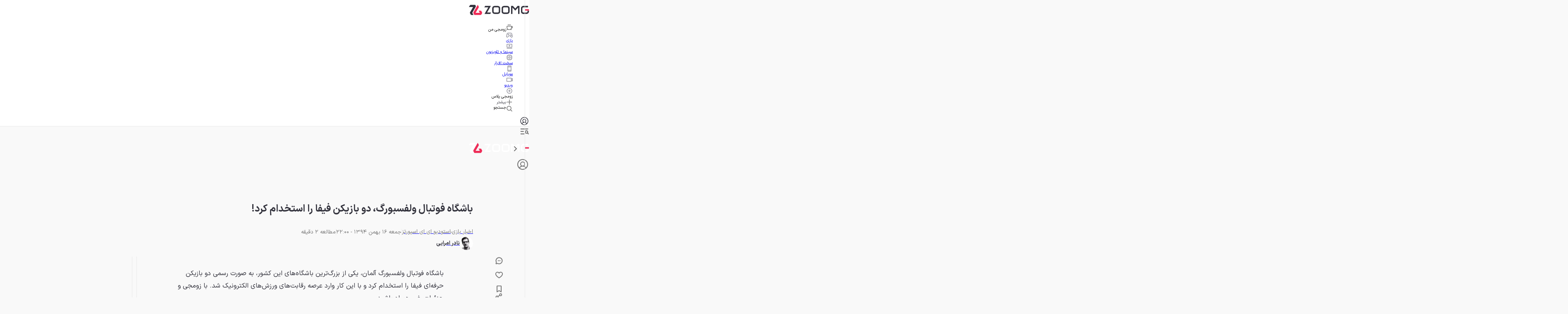

--- FILE ---
content_type: text/html; charset=utf-8
request_url: https://www.zoomg.ir/game-news/101929-wolfsburg-hires-two-fifa-players/
body_size: 109494
content:
<!DOCTYPE html><html lang="fa" class="iransansfont_54fe93ba-module__yOxUFW__className"><head><meta charSet="utf-8"/><meta name="viewport" content="width=device-width, initial-scale=1"/><link rel="preload" as="image" imageSrcSet="https://api2.zoomg.ir/media/2016-02-wolfsburg-hires-fifa-players-66cc7cfa2b5676090dffb943?w=96&amp;q=80 96w, https://api2.zoomg.ir/media/2016-02-wolfsburg-hires-fifa-players-66cc7cfa2b5676090dffb943?w=128&amp;q=80 128w, https://api2.zoomg.ir/media/2016-02-wolfsburg-hires-fifa-players-66cc7cfa2b5676090dffb943?w=256&amp;q=80 256w, https://api2.zoomg.ir/media/2016-02-wolfsburg-hires-fifa-players-66cc7cfa2b5676090dffb943?w=384&amp;q=80 384w, https://api2.zoomg.ir/media/2016-02-wolfsburg-hires-fifa-players-66cc7cfa2b5676090dffb943?w=430&amp;q=80 430w, https://api2.zoomg.ir/media/2016-02-wolfsburg-hires-fifa-players-66cc7cfa2b5676090dffb943?w=750&amp;q=80 750w, https://api2.zoomg.ir/media/2016-02-wolfsburg-hires-fifa-players-66cc7cfa2b5676090dffb943?w=828&amp;q=80 828w, https://api2.zoomg.ir/media/2016-02-wolfsburg-hires-fifa-players-66cc7cfa2b5676090dffb943?w=1080&amp;q=80 1080w, https://api2.zoomg.ir/media/2016-02-wolfsburg-hires-fifa-players-66cc7cfa2b5676090dffb943?w=1200&amp;q=80 1200w, https://api2.zoomg.ir/media/2016-02-wolfsburg-hires-fifa-players-66cc7cfa2b5676090dffb943?w=1680&amp;q=80 1680w, https://api2.zoomg.ir/media/2016-02-wolfsburg-hires-fifa-players-66cc7cfa2b5676090dffb943?w=1920&amp;q=80 1920w" imageSizes="(min-width: 1500px) 896px, (min-width: 1000px) calc(67.5vw - 103px), (min-width: 780px) calc(100vw - 160px), calc(100vw - 32px)" fetchPriority="high"/><style data-precedence="next" data-href="https://web-asset.zoomg.ir/zoomg/0aab21e8/desktop/_next/static/chunks/a5afcb7c6e454845.css https://web-asset.zoomg.ir/zoomg/0aab21e8/desktop/_next/static/chunks/e76b922f4ae139c1.css">@font-face{font-family:swiper-icons;src:url("data:application/font-woff;charset=utf-8;base64, [base64]//wADZ2x5ZgAAAywAAADMAAAD2MHtryVoZWFkAAABbAAAADAAAAA2E2+eoWhoZWEAAAGcAAAAHwAAACQC9gDzaG10eAAAAigAAAAZAAAArgJkABFsb2NhAAAC0AAAAFoAAABaFQAUGG1heHAAAAG8AAAAHwAAACAAcABAbmFtZQAAA/gAAAE5AAACXvFdBwlwb3N0AAAFNAAAAGIAAACE5s74hXjaY2BkYGAAYpf5Hu/j+W2+MnAzMYDAzaX6QjD6/4//Bxj5GA8AuRwMYGkAPywL13jaY2BkYGA88P8Agx4j+/8fQDYfA1AEBWgDAIB2BOoAeNpjYGRgYNBh4GdgYgABEMnIABJzYNADCQAACWgAsQB42mNgYfzCOIGBlYGB0YcxjYGBwR1Kf2WQZGhhYGBiYGVmgAFGBiQQkOaawtDAoMBQxXjg/wEGPcYDDA4wNUA2CCgwsAAAO4EL6gAAeNpj2M0gyAACqxgGNWBkZ2D4/wMA+xkDdgAAAHjaY2BgYGaAYBkGRgYQiAHyGMF8FgYHIM3DwMHABGQrMOgyWDLEM1T9/w8UBfEMgLzE////P/5//f/V/xv+r4eaAAeMbAxwIUYmIMHEgKYAYjUcsDAwsLKxc3BycfPw8jEQA/[base64]/uznmfPFBNODM2K7MTQ45YEAZqGP81AmGGcF3iPqOop0r1SPTaTbVkfUe4HXj97wYE+yNwWYxwWu4v1ugWHgo3S1XdZEVqWM7ET0cfnLGxWfkgR42o2PvWrDMBSFj/IHLaF0zKjRgdiVMwScNRAoWUoH78Y2icB/yIY09An6AH2Bdu/UB+yxopYshQiEvnvu0dURgDt8QeC8PDw7Fpji3fEA4z/PEJ6YOB5hKh4dj3EvXhxPqH/SKUY3rJ7srZ4FZnh1PMAtPhwP6fl2PMJMPDgeQ4rY8YT6Gzao0eAEA409DuggmTnFnOcSCiEiLMgxCiTI6Cq5DZUd3Qmp10vO0LaLTd2cjN4fOumlc7lUYbSQcZFkutRG7g6JKZKy0RmdLY680CDnEJ+UMkpFFe1RN7nxdVpXrC4aTtnaurOnYercZg2YVmLN/d/gczfEimrE/fs/bOuq29Zmn8tloORaXgZgGa78yO9/cnXm2BpaGvq25Dv9S4E9+5SIc9PqupJKhYFSSl47+Qcr1mYNAAAAeNptw0cKwkAAAMDZJA8Q7OUJvkLsPfZ6zFVERPy8qHh2YER+3i/BP83vIBLLySsoKimrqKqpa2hp6+jq6RsYGhmbmJqZSy0sraxtbO3sHRydnEMU4uR6yx7JJXveP7WrDycAAAAAAAH//wACeNpjYGRgYOABYhkgZgJCZgZNBkYGLQZtIJsFLMYAAAw3ALgAeNolizEKgDAQBCchRbC2sFER0YD6qVQiBCv/H9ezGI6Z5XBAw8CBK/m5iQQVauVbXLnOrMZv2oLdKFa8Pjuru2hJzGabmOSLzNMzvutpB3N42mNgZGBg4GKQYzBhYMxJLMlj4GBgAYow/P/PAJJhLM6sSoWKfWCAAwDAjgbRAAB42mNgYGBkAIIbCZo5IPrmUn0hGA0AO8EFTQAA");font-weight:400;font-style:normal}:root{--swiper-theme-color:#007aff}:host{z-index:1;margin-left:auto;margin-right:auto;display:block;position:relative}.swiper{z-index:1;margin-left:auto;margin-right:auto;padding:0;list-style:none;display:block;position:relative;overflow:clip}.swiper-vertical>.swiper-wrapper{flex-direction:column}.swiper-wrapper{z-index:1;width:100%;height:100%;transition-property:transform;transition-timing-function:var(--swiper-wrapper-transition-timing-function,initial);box-sizing:content-box;display:flex;position:relative}.swiper-android .swiper-slide,.swiper-ios .swiper-slide,.swiper-wrapper{transform:translate(0,0)}.swiper-horizontal{touch-action:pan-y}.swiper-vertical{touch-action:pan-x}.swiper-slide{flex-shrink:0;width:100%;height:100%;transition-property:transform;display:block;position:relative}.swiper-slide-invisible-blank{visibility:hidden}.swiper-autoheight,.swiper-autoheight .swiper-slide{height:auto}.swiper-autoheight .swiper-wrapper{align-items:flex-start;transition-property:transform,height}.swiper-backface-hidden .swiper-slide{backface-visibility:hidden;transform:translateZ(0)}.swiper-3d.swiper-css-mode .swiper-wrapper{perspective:1200px}.swiper-3d .swiper-wrapper{transform-style:preserve-3d}.swiper-3d{perspective:1200px}.swiper-3d .swiper-slide,.swiper-3d .swiper-cube-shadow{transform-style:preserve-3d}.swiper-css-mode>.swiper-wrapper{scrollbar-width:none;-ms-overflow-style:none;overflow:auto}.swiper-css-mode>.swiper-wrapper::-webkit-scrollbar{display:none}.swiper-css-mode>.swiper-wrapper>.swiper-slide{scroll-snap-align:start start}.swiper-css-mode.swiper-horizontal>.swiper-wrapper{scroll-snap-type:x mandatory}.swiper-css-mode.swiper-vertical>.swiper-wrapper{scroll-snap-type:y mandatory}.swiper-css-mode.swiper-free-mode>.swiper-wrapper{scroll-snap-type:none}.swiper-css-mode.swiper-free-mode>.swiper-wrapper>.swiper-slide{scroll-snap-align:none}.swiper-css-mode.swiper-centered>.swiper-wrapper:before{content:"";flex-shrink:0;order:9999}.swiper-css-mode.swiper-centered>.swiper-wrapper>.swiper-slide{scroll-snap-align:center center;scroll-snap-stop:always}.swiper-css-mode.swiper-centered.swiper-horizontal>.swiper-wrapper>.swiper-slide:first-child{margin-inline-start:var(--swiper-centered-offset-before)}.swiper-css-mode.swiper-centered.swiper-horizontal>.swiper-wrapper:before{height:100%;min-height:1px;width:var(--swiper-centered-offset-after)}.swiper-css-mode.swiper-centered.swiper-vertical>.swiper-wrapper>.swiper-slide:first-child{margin-block-start:var(--swiper-centered-offset-before)}.swiper-css-mode.swiper-centered.swiper-vertical>.swiper-wrapper:before{width:100%;min-width:1px;height:var(--swiper-centered-offset-after)}.swiper-3d .swiper-slide-shadow,.swiper-3d .swiper-slide-shadow-left,.swiper-3d .swiper-slide-shadow-right,.swiper-3d .swiper-slide-shadow-top,.swiper-3d .swiper-slide-shadow-bottom,.swiper-3d .swiper-slide-shadow,.swiper-3d .swiper-slide-shadow-left,.swiper-3d .swiper-slide-shadow-right,.swiper-3d .swiper-slide-shadow-top,.swiper-3d .swiper-slide-shadow-bottom{pointer-events:none;z-index:10;width:100%;height:100%;position:absolute;top:0;left:0}.swiper-3d .swiper-slide-shadow{background:#00000026}.swiper-3d .swiper-slide-shadow-left{background-image:linear-gradient(270deg,#00000080,#0000)}.swiper-3d .swiper-slide-shadow-right{background-image:linear-gradient(90deg,#00000080,#0000)}.swiper-3d .swiper-slide-shadow-top{background-image:linear-gradient(#0000,#00000080)}.swiper-3d .swiper-slide-shadow-bottom{background-image:linear-gradient(#00000080,#0000)}.swiper-lazy-preloader{z-index:10;transform-origin:50%;box-sizing:border-box;border:4px solid var(--swiper-preloader-color,var(--swiper-theme-color));border-top-color:#0000;border-radius:50%;width:42px;height:42px;margin-top:-21px;margin-left:-21px;position:absolute;top:50%;left:50%}.swiper:not(.swiper-watch-progress) .swiper-lazy-preloader,.swiper-watch-progress .swiper-slide-visible .swiper-lazy-preloader{animation:1s linear infinite swiper-preloader-spin}.swiper-lazy-preloader-white{--swiper-preloader-color:#fff}.swiper-lazy-preloader-black{--swiper-preloader-color:#000}@keyframes swiper-preloader-spin{0%{transform:rotate(0)}to{transform:rotate(360deg)}}
.swiper .swiper-notification{pointer-events:none;opacity:0;z-index:-1000;position:absolute;top:0;left:0}


.swiper-grid>.swiper-wrapper{flex-wrap:wrap}.swiper-grid-column>.swiper-wrapper{flex-flow:column wrap}

:root{--swiper-navigation-size:44px}.swiper-button-prev,.swiper-button-next{top:var(--swiper-navigation-top-offset,50%);width:calc(var(--swiper-navigation-size)/44*27);height:var(--swiper-navigation-size);margin-top:calc(0px - (var(--swiper-navigation-size)/2));z-index:10;cursor:pointer;color:var(--swiper-navigation-color,var(--swiper-theme-color));justify-content:center;align-items:center;display:flex;position:absolute}.swiper-button-prev.swiper-button-disabled,.swiper-button-next.swiper-button-disabled{opacity:.35;cursor:auto;pointer-events:none}.swiper-button-prev.swiper-button-hidden,.swiper-button-next.swiper-button-hidden{opacity:0;cursor:auto;pointer-events:none}.swiper-navigation-disabled .swiper-button-prev,.swiper-navigation-disabled .swiper-button-next{display:none!important}.swiper-button-prev svg,.swiper-button-next svg{object-fit:contain;transform-origin:50%;width:100%;height:100%}.swiper-rtl .swiper-button-prev svg,.swiper-rtl .swiper-button-next svg{transform:rotate(180deg)}.swiper-button-prev,.swiper-rtl .swiper-button-next{left:var(--swiper-navigation-sides-offset,10px);right:auto}.swiper-button-lock{display:none}.swiper-button-prev:after,.swiper-button-next:after{font-family:swiper-icons;font-size:var(--swiper-navigation-size);letter-spacing:0;font-variant:initial;line-height:1;text-transform:none!important}.swiper-button-prev:after,.swiper-rtl .swiper-button-next:after{content:"prev"}.swiper-button-next,.swiper-rtl .swiper-button-prev{right:var(--swiper-navigation-sides-offset,10px);left:auto}.swiper-button-next:after,.swiper-rtl .swiper-button-prev:after{content:"next"}
.swiper-pagination{text-align:center;z-index:10;transition:opacity .3s;position:absolute;transform:translate(0,0)}.swiper-pagination.swiper-pagination-hidden{opacity:0}.swiper-pagination-disabled>.swiper-pagination,.swiper-pagination.swiper-pagination-disabled{display:none!important}.swiper-pagination-fraction,.swiper-pagination-custom,.swiper-horizontal>.swiper-pagination-bullets,.swiper-pagination-bullets.swiper-pagination-horizontal{bottom:var(--swiper-pagination-bottom,8px);top:var(--swiper-pagination-top,auto);width:100%;left:0}.swiper-pagination-bullets-dynamic{font-size:0;overflow:hidden}.swiper-pagination-bullets-dynamic .swiper-pagination-bullet{position:relative;transform:scale(.33)}.swiper-pagination-bullets-dynamic .swiper-pagination-bullet-active,.swiper-pagination-bullets-dynamic .swiper-pagination-bullet-active-main{transform:scale(1)}.swiper-pagination-bullets-dynamic .swiper-pagination-bullet-active-prev{transform:scale(.66)}.swiper-pagination-bullets-dynamic .swiper-pagination-bullet-active-prev-prev{transform:scale(.33)}.swiper-pagination-bullets-dynamic .swiper-pagination-bullet-active-next{transform:scale(.66)}.swiper-pagination-bullets-dynamic .swiper-pagination-bullet-active-next-next{transform:scale(.33)}.swiper-pagination-bullet{width:var(--swiper-pagination-bullet-width,var(--swiper-pagination-bullet-size,8px));height:var(--swiper-pagination-bullet-height,var(--swiper-pagination-bullet-size,8px));border-radius:var(--swiper-pagination-bullet-border-radius,50%);background:var(--swiper-pagination-bullet-inactive-color,#000);opacity:var(--swiper-pagination-bullet-inactive-opacity,.2);display:inline-block}button.swiper-pagination-bullet{box-shadow:none;appearance:none;border:none;margin:0;padding:0}.swiper-pagination-clickable .swiper-pagination-bullet{cursor:pointer}.swiper-pagination-bullet:only-child{display:none!important}.swiper-pagination-bullet-active{opacity:var(--swiper-pagination-bullet-opacity,1);background:var(--swiper-pagination-color,var(--swiper-theme-color))}.swiper-vertical>.swiper-pagination-bullets,.swiper-pagination-vertical.swiper-pagination-bullets{right:var(--swiper-pagination-right,8px);left:var(--swiper-pagination-left,auto);top:50%;transform:translateY(-50%)}.swiper-vertical>.swiper-pagination-bullets .swiper-pagination-bullet,.swiper-pagination-vertical.swiper-pagination-bullets .swiper-pagination-bullet{margin:var(--swiper-pagination-bullet-vertical-gap,6px)0;display:block}.swiper-vertical>.swiper-pagination-bullets.swiper-pagination-bullets-dynamic,.swiper-pagination-vertical.swiper-pagination-bullets.swiper-pagination-bullets-dynamic{width:8px;top:50%;transform:translateY(-50%)}.swiper-vertical>.swiper-pagination-bullets.swiper-pagination-bullets-dynamic .swiper-pagination-bullet,.swiper-pagination-vertical.swiper-pagination-bullets.swiper-pagination-bullets-dynamic .swiper-pagination-bullet{transition:transform .2s,top .2s;display:inline-block}.swiper-horizontal>.swiper-pagination-bullets .swiper-pagination-bullet,.swiper-pagination-horizontal.swiper-pagination-bullets .swiper-pagination-bullet{margin:0 var(--swiper-pagination-bullet-horizontal-gap,4px)}.swiper-horizontal>.swiper-pagination-bullets.swiper-pagination-bullets-dynamic,.swiper-pagination-horizontal.swiper-pagination-bullets.swiper-pagination-bullets-dynamic{white-space:nowrap;left:50%;transform:translate(-50%)}.swiper-horizontal>.swiper-pagination-bullets.swiper-pagination-bullets-dynamic .swiper-pagination-bullet,.swiper-pagination-horizontal.swiper-pagination-bullets.swiper-pagination-bullets-dynamic .swiper-pagination-bullet{transition:transform .2s,left .2s}.swiper-horizontal.swiper-rtl>.swiper-pagination-bullets-dynamic .swiper-pagination-bullet{transition:transform .2s,right .2s}.swiper-pagination-fraction{color:var(--swiper-pagination-fraction-color,inherit)}.swiper-pagination-progressbar{background:var(--swiper-pagination-progressbar-bg-color,#00000040);position:absolute}.swiper-pagination-progressbar .swiper-pagination-progressbar-fill{background:var(--swiper-pagination-color,var(--swiper-theme-color));transform-origin:0 0;width:100%;height:100%;position:absolute;top:0;left:0;transform:scale(0)}.swiper-rtl .swiper-pagination-progressbar .swiper-pagination-progressbar-fill{transform-origin:100% 0}.swiper-horizontal>.swiper-pagination-progressbar,.swiper-pagination-progressbar.swiper-pagination-horizontal,.swiper-vertical>.swiper-pagination-progressbar.swiper-pagination-progressbar-opposite,.swiper-pagination-progressbar.swiper-pagination-vertical.swiper-pagination-progressbar-opposite{width:100%;height:var(--swiper-pagination-progressbar-size,4px);top:0;left:0}.swiper-vertical>.swiper-pagination-progressbar,.swiper-pagination-progressbar.swiper-pagination-vertical,.swiper-horizontal>.swiper-pagination-progressbar.swiper-pagination-progressbar-opposite,.swiper-pagination-progressbar.swiper-pagination-horizontal.swiper-pagination-progressbar-opposite{width:var(--swiper-pagination-progressbar-size,4px);height:100%;top:0;left:0}.swiper-pagination-lock{display:none}
.swiper-virtual .swiper-slide{-webkit-backface-visibility:hidden;transform:translateZ(0)}.swiper-virtual.swiper-css-mode .swiper-wrapper:after{content:"";pointer-events:none;position:absolute;top:0;left:0}.swiper-virtual.swiper-css-mode.swiper-horizontal .swiper-wrapper:after{height:1px;width:var(--swiper-virtual-size)}.swiper-virtual.swiper-css-mode.swiper-vertical .swiper-wrapper:after{width:1px;height:var(--swiper-virtual-size)}
.swiper-zoom-container{text-align:center;justify-content:center;align-items:center;width:100%;height:100%;display:flex}.swiper-zoom-container>img,.swiper-zoom-container>svg,.swiper-zoom-container>canvas{object-fit:contain;max-width:100%;max-height:100%}.swiper-slide-zoomed{cursor:move;touch-action:none}
@font-face{font-family:IranSansFont;src:url(/_next/static/media/IRANSansX_Bold-s.p.16496c0e.woff2)format("woff2");font-display:swap;font-weight:700;font-style:normal}@font-face{font-family:IranSansFont;src:url(/_next/static/media/IRANSansX_Regular-s.p.51bee427.woff2)format("woff2");font-display:swap;font-weight:400;font-style:normal}@font-face{font-family:IranSansFont Fallback;src:local(Arial);ascent-override:98.13%;descent-override:49.06%;line-gap-override:0.0%;size-adjust:101.91%}.iransansfont_54fe93ba-module__yOxUFW__className{font-family:IranSansFont,IranSansFont Fallback}
@layer properties{@supports (((-webkit-hyphens:none)) and (not (margin-trim:inline))) or ((-moz-orient:inline) and (not (color:rgb(from red r g b)))){*,:before,:after,::backdrop{--tw-translate-x:0;--tw-translate-y:0;--tw-translate-z:0;--tw-scale-x:1;--tw-scale-y:1;--tw-scale-z:1;--tw-rotate-x:initial;--tw-rotate-y:initial;--tw-rotate-z:initial;--tw-skew-x:initial;--tw-skew-y:initial;--tw-pan-x:initial;--tw-pan-y:initial;--tw-pinch-zoom:initial;--tw-scroll-snap-strictness:proximity;--tw-space-y-reverse:0;--tw-border-style:solid;--tw-gradient-position:initial;--tw-gradient-from:#0000;--tw-gradient-via:#0000;--tw-gradient-to:#0000;--tw-gradient-stops:initial;--tw-gradient-via-stops:initial;--tw-gradient-from-position:0%;--tw-gradient-via-position:50%;--tw-gradient-to-position:100%;--tw-leading:initial;--tw-font-weight:initial;--tw-shadow:0 0 #0000;--tw-shadow-color:initial;--tw-shadow-alpha:100%;--tw-inset-shadow:0 0 #0000;--tw-inset-shadow-color:initial;--tw-inset-shadow-alpha:100%;--tw-ring-color:initial;--tw-ring-shadow:0 0 #0000;--tw-inset-ring-color:initial;--tw-inset-ring-shadow:0 0 #0000;--tw-ring-inset:initial;--tw-ring-offset-width:0px;--tw-ring-offset-color:#fff;--tw-ring-offset-shadow:0 0 #0000;--tw-outline-style:solid;--tw-blur:initial;--tw-brightness:initial;--tw-contrast:initial;--tw-grayscale:initial;--tw-hue-rotate:initial;--tw-invert:initial;--tw-opacity:initial;--tw-saturate:initial;--tw-sepia:initial;--tw-drop-shadow:initial;--tw-drop-shadow-color:initial;--tw-drop-shadow-alpha:100%;--tw-drop-shadow-size:initial;--tw-backdrop-blur:initial;--tw-backdrop-brightness:initial;--tw-backdrop-contrast:initial;--tw-backdrop-grayscale:initial;--tw-backdrop-hue-rotate:initial;--tw-backdrop-invert:initial;--tw-backdrop-opacity:initial;--tw-backdrop-saturate:initial;--tw-backdrop-sepia:initial;--tw-duration:initial;--tw-ease:initial;--tw-content:""}}}@layer theme{:root,:host{--spacing:.25rem;--font-weight-normal:400;--font-weight-medium:500;--font-weight-bold:700;--font-weight-black:900;--leading-normal:1.5;--leading-loose:2;--ease-in-out:cubic-bezier(.4,0,.2,1);--animate-spin:spin 1s linear infinite;--animate-pulse:pulse 2s cubic-bezier(.4,0,.6,1)infinite;--blur-md:12px;--default-transition-duration:.15s;--default-transition-timing-function:cubic-bezier(.4,0,.2,1);--shadow-main:0 1px 3px 0 var(--elevation);--spacing-px:1px;--spacing-0:0;--spacing-0\.5:2px;--spacing-1:4px;--spacing-1\.5:6px;--spacing-2:8px;--spacing-2\.5:10px;--spacing-3:12px;--spacing-3\.5:14px;--spacing-4:16px;--spacing-5:20px;--spacing-6:24px;--spacing-7:28px;--spacing-8:32px;--spacing-9:36px;--spacing-10:40px;--spacing-11:44px;--spacing-12:48px;--spacing-14:56px;--spacing-16:64px;--spacing-20:80px;--spacing-24:96px;--spacing-28:112px;--spacing-32:128px;--spacing-36:144px;--spacing-40:160px;--spacing-44:176px;--spacing-48:192px;--spacing-52:208px;--spacing-60:240px;--spacing-72:288px;--spacing-80:320px;--spacing-96:384px;--color-text:rgb(var(--c-text));--color-text-hover:rgb(var(--c-textHover));--color-background1:rgb(var(--c-background1));--color-background2:rgb(var(--c-background2));--color-card:rgb(var(--c-card));--color-primary1:rgb(var(--c-primary1));--color-primary2:rgb(var(--c-primary2));--color-primary3:rgb(var(--c-primary3));--color-success1:rgb(var(--c-success1));--color-warning1:rgb(var(--c-warning1));--color-error:rgb(var(--c-error));--color-info:rgb(var(--c-info));--color-black1:rgb(var(--c-black1));--color-black3:rgb(var(--c-black3));--color-black5:rgb(var(--c-black5));--color-grey1:rgb(var(--c-grey1));--color-grey3:rgb(var(--c-grey3));--color-grey5:rgb(var(--c-grey5));--color-grey6:rgb(var(--c-grey6));--color-grey7:rgb(var(--c-grey7));--color-elevation:rgb(var(--elevation));--color-white:rgb(var(--c-white));--color-borderPrimary:rgb(var(--c-borderPrimary));--color-borderSecondary:rgb(var(--c-borderSecondary));--radius-sm:var(--radius-sm);--radius-md:var(--radius-md);--radius-full:var(--radius-full);--font-primary:var(--font-primary);--font-secondary:var(--font-secondary);--aspect-primary:var(--aspect-ratio-primary);--text-h1:24px;--text-h1--font-weight:700;--text-h2:22px;--text-h2--font-weight:700;--text-h5:16px;--text-h5--font-weight:700;--text-h6:14px;--text-h6--font-weight:700;--text-subhead-bold:12px;--text-subhead-bold--font-weight:700;--text-body:14px;--text-callout:13px;--text-subhead:12px;--animate-loading-bounce:animate-loading-bounce;--animate-move-path:animate-move-path 4s infinite linear}}@layer base{*,:after,:before,::backdrop{box-sizing:border-box;border:0 solid;margin:0;padding:0}::file-selector-button{box-sizing:border-box;border:0 solid;margin:0;padding:0}html,:host{-webkit-text-size-adjust:100%;tab-size:4;line-height:1.5;font-family:var(--default-font-family,ui-sans-serif,system-ui,sans-serif,"Apple Color Emoji","Segoe UI Emoji","Segoe UI Symbol","Noto Color Emoji");font-feature-settings:var(--default-font-feature-settings,normal);font-variation-settings:var(--default-font-variation-settings,normal);-webkit-tap-highlight-color:transparent}hr{height:0;color:inherit;border-top-width:1px}abbr:where([title]){-webkit-text-decoration:underline dotted;text-decoration:underline dotted}h1,h2,h3,h4,h5,h6{font-size:inherit;font-weight:inherit}a{color:inherit;-webkit-text-decoration:inherit;-webkit-text-decoration:inherit;-webkit-text-decoration:inherit;-webkit-text-decoration:inherit;text-decoration:inherit}b,strong{font-weight:bolder}code,kbd,samp,pre{font-family:var(--default-mono-font-family,ui-monospace,SFMono-Regular,Menlo,Monaco,Consolas,"Liberation Mono","Courier New",monospace);font-feature-settings:var(--default-mono-font-feature-settings,normal);font-variation-settings:var(--default-mono-font-variation-settings,normal);font-size:1em}small{font-size:80%}sub,sup{vertical-align:baseline;font-size:75%;line-height:0;position:relative}sub{bottom:-.25em}sup{top:-.5em}table{text-indent:0;border-color:inherit;border-collapse:collapse}:-moz-focusring{outline:auto}progress{vertical-align:baseline}summary{display:list-item}ol,ul,menu{list-style:none}img,svg,video,canvas,audio,iframe,embed,object{vertical-align:middle;display:block}img,video{max-width:100%;height:auto}button,input,select,optgroup,textarea{font:inherit;font-feature-settings:inherit;font-variation-settings:inherit;letter-spacing:inherit;color:inherit;opacity:1;background-color:#0000;border-radius:0}::file-selector-button{font:inherit;font-feature-settings:inherit;font-variation-settings:inherit;letter-spacing:inherit;color:inherit;opacity:1;background-color:#0000;border-radius:0}:where(select:is([multiple],[size])) optgroup{font-weight:bolder}:where(select:is([multiple],[size])) optgroup option{padding-inline-start:20px}::file-selector-button{margin-inline-end:4px}::placeholder{opacity:1}@supports (not ((-webkit-appearance:-apple-pay-button))) or (contain-intrinsic-size:1px){::placeholder{color:currentColor}@supports (color:color-mix(in lab, red, red)){::placeholder{color:color-mix(in oklab,currentcolor 50%,transparent)}}}textarea{resize:vertical}::-webkit-search-decoration{-webkit-appearance:none}::-webkit-date-and-time-value{min-height:1lh;text-align:inherit}::-webkit-datetime-edit{display:inline-flex}::-webkit-datetime-edit-fields-wrapper{padding:0}::-webkit-datetime-edit{padding-block:0}::-webkit-datetime-edit-year-field{padding-block:0}::-webkit-datetime-edit-month-field{padding-block:0}::-webkit-datetime-edit-day-field{padding-block:0}::-webkit-datetime-edit-hour-field{padding-block:0}::-webkit-datetime-edit-minute-field{padding-block:0}::-webkit-datetime-edit-second-field{padding-block:0}::-webkit-datetime-edit-millisecond-field{padding-block:0}::-webkit-datetime-edit-meridiem-field{padding-block:0}::-webkit-calendar-picker-indicator{line-height:1}:-moz-ui-invalid{box-shadow:none}button,input:where([type=button],[type=reset],[type=submit]){appearance:button}::file-selector-button{appearance:button}::-webkit-inner-spin-button{height:auto}::-webkit-outer-spin-button{height:auto}[hidden]:where(:not([hidden=until-found])){display:none!important}}@layer components;@layer utilities{.pointer-events-auto{pointer-events:auto!important}.pointer-events-none{pointer-events:none!important}.invisible{visibility:hidden!important}.visible{visibility:visible!important}.sr-only{clip:rect(0,0,0,0)!important;white-space:nowrap!important;border-width:0!important;width:1px!important;height:1px!important;margin:-1px!important;padding:0!important;position:absolute!important;overflow:hidden!important}.title-indicator-primary{border-right:4px solid var(--color-primary1)!important;padding-right:16px!important;position:relative!important}.absolute{position:absolute!important}.fixed{position:fixed!important}.relative{position:relative!important}.static{position:static!important}.sticky{position:sticky!important}.inset-0{inset:var(--spacing-0)!important}.\!top-1\/2{top:50%!important}.top-0{top:var(--spacing-0)!important}.top-1\/2{top:50%!important}.top-2{top:var(--spacing-2)!important}.top-3{top:var(--spacing-3)!important}.top-5{top:var(--spacing-5)!important}.top-6{top:var(--spacing-6)!important}.top-8{top:var(--spacing-8)!important}.top-12{top:var(--spacing-12)!important}.top-14{top:var(--spacing-14)!important}.top-16{top:var(--spacing-16)!important}.top-\[38px\]{top:38px!important}.top-\[50\%\]{top:50%!important}.top-\[calc\(50\%\+2px\)\]{top:calc(50% + 2px)!important}.\!right-\[unset\]{right:unset!important}.-right-6{right:calc(var(--spacing-6)*-1)!important}.right-0{right:var(--spacing-0)!important}.right-0\.5{right:var(--spacing-0\.5)!important}.right-2{right:var(--spacing-2)!important}.right-3{right:var(--spacing-3)!important}.right-4{right:var(--spacing-4)!important}.right-12{right:var(--spacing-12)!important}.-bottom-\[100px\]{bottom:-100px!important}.bottom-0{bottom:var(--spacing-0)!important}.bottom-2{bottom:var(--spacing-2)!important}.bottom-4{bottom:var(--spacing-4)!important}.bottom-8{bottom:var(--spacing-8)!important}.bottom-10{bottom:var(--spacing-10)!important}.bottom-12{bottom:var(--spacing-12)!important}.bottom-14{bottom:var(--spacing-14)!important}.bottom-16{bottom:var(--spacing-16)!important}.bottom-24{bottom:var(--spacing-24)!important}.\!left-1\/2{left:50%!important}.left-0{left:var(--spacing-0)!important}.left-1\/2{left:50%!important}.left-2{left:var(--spacing-2)!important}.left-3{left:var(--spacing-3)!important}.left-4{left:var(--spacing-4)!important}.left-\[50\%\]{left:50%!important}.isolate{isolation:isolate!important}.z-0{z-index:0!important}.z-1{z-index:1!important}.z-10{z-index:10!important}.z-20{z-index:20!important}.z-30{z-index:30!important}.z-40{z-index:40!important}.z-50{z-index:50!important}.z-100{z-index:100!important}.z-9999{z-index:9999!important}.z-99999{z-index:99999!important}.z-\[-1\]{z-index:-1!important}.z-\[1\]{z-index:1!important}.z-\[2\]{z-index:2!important}.z-\[3\]{z-index:3!important}.z-\[5\]{z-index:5!important}.z-\[9\]{z-index:9!important}.z-\[100\]{z-index:100!important}.z-\[999\]{z-index:999!important}.z-\[1000\]{z-index:1000!important}.col-span-5{grid-column:span 5/span 5!important}.col-span-6{grid-column:span 6/span 6!important}.col-span-7{grid-column:span 7/span 7!important}.row-span-6{grid-row:span 6/span 6!important}.row-span-12{grid-row:span 12/span 12!important}.container{width:100%!important}@media (min-width:0){.container{max-width:0!important}}@media (min-width:576px){.container{max-width:576px!important}}@media (min-width:768px){.container{max-width:768px!important}}@media (min-width:992px){.container{max-width:992px!important}}@media (min-width:1200px){.container{max-width:1200px!important}}@media (min-width:1416px){.container{max-width:1416px!important}}.-m-0\.5{margin:calc(var(--spacing-0\.5)*-1)!important}.m-0{margin:var(--spacing-0)!important}.m-2{margin:var(--spacing-2)!important}.m-6{margin:var(--spacing-6)!important}.m-auto{margin:auto!important}.-mx-4{margin-inline:calc(var(--spacing-4)*-1)!important}.-mx-6{margin-inline:calc(var(--spacing-6)*-1)!important}.mx-0{margin-inline:var(--spacing-0)!important}.mx-1\.5{margin-inline:var(--spacing-1\.5)!important}.mx-5{margin-inline:var(--spacing-5)!important}.mx-6{margin-inline:var(--spacing-6)!important}.mx-auto{margin-inline:auto!important}.my-0{margin-block:var(--spacing-0)!important}.my-2{margin-block:var(--spacing-2)!important}.my-2\.5{margin-block:var(--spacing-2\.5)!important}.my-3{margin-block:var(--spacing-3)!important}.my-4{margin-block:var(--spacing-4)!important}.my-5{margin-block:var(--spacing-5)!important}.my-8{margin-block:var(--spacing-8)!important}.my-12{margin-block:var(--spacing-12)!important}.\!mt-2{margin-top:var(--spacing-2)!important}.-mt-6{margin-top:calc(var(--spacing-6)*-1)!important}.-mt-8{margin-top:calc(var(--spacing-8)*-1)!important}.-mt-16{margin-top:calc(var(--spacing-16)*-1)!important}.-mt-\[42px\]{margin-top:-42px!important}.-mt-\[78px\]{margin-top:-78px!important}.mt-0{margin-top:var(--spacing-0)!important}.mt-1{margin-top:var(--spacing-1)!important}.mt-2{margin-top:var(--spacing-2)!important}.mt-2\.5{margin-top:var(--spacing-2\.5)!important}.mt-3{margin-top:var(--spacing-3)!important}.mt-4{margin-top:var(--spacing-4)!important}.mt-5{margin-top:var(--spacing-5)!important}.mt-6{margin-top:var(--spacing-6)!important}.mt-7{margin-top:var(--spacing-7)!important}.mt-8{margin-top:var(--spacing-8)!important}.mt-10{margin-top:var(--spacing-10)!important}.mt-12{margin-top:var(--spacing-12)!important}.mt-16{margin-top:var(--spacing-16)!important}.mt-\[5px\]{margin-top:5px!important}.mt-auto{margin-top:auto!important}.-mr-4{margin-right:calc(var(--spacing-4)*-1)!important}.mr-0{margin-right:var(--spacing-0)!important}.mr-1{margin-right:var(--spacing-1)!important}.mr-2{margin-right:var(--spacing-2)!important}.mr-3{margin-right:var(--spacing-3)!important}.mr-4{margin-right:var(--spacing-4)!important}.mr-5{margin-right:var(--spacing-5)!important}.mr-6{margin-right:var(--spacing-6)!important}.mr-\[6vw\]{margin-right:6vw!important}.mr-auto{margin-right:auto!important}.-mb-16{margin-bottom:calc(var(--spacing-16)*-1)!important}.mb-0{margin-bottom:var(--spacing-0)!important}.mb-0\.5{margin-bottom:var(--spacing-0\.5)!important}.mb-1{margin-bottom:var(--spacing-1)!important}.mb-1\.5{margin-bottom:var(--spacing-1\.5)!important}.mb-2{margin-bottom:var(--spacing-2)!important}.mb-3{margin-bottom:var(--spacing-3)!important}.mb-4{margin-bottom:var(--spacing-4)!important}.mb-4\.5{margin-bottom:calc(var(--spacing)*4.5)!important}.mb-5{margin-bottom:var(--spacing-5)!important}.mb-6{margin-bottom:var(--spacing-6)!important}.mb-8{margin-bottom:var(--spacing-8)!important}.mb-12{margin-bottom:var(--spacing-12)!important}.mb-\[25px\]{margin-bottom:25px!important}.mb-auto{margin-bottom:auto!important}.ml-1\.5{margin-left:var(--spacing-1\.5)!important}.ml-3{margin-left:var(--spacing-3)!important}.ml-4{margin-left:var(--spacing-4)!important}.ml-auto{margin-left:auto!important}.line-clamp-1{-webkit-line-clamp:1!important;-webkit-box-orient:vertical!important;display:-webkit-box!important;overflow:hidden!important}.line-clamp-2{-webkit-line-clamp:2!important;-webkit-box-orient:vertical!important;display:-webkit-box!important;overflow:hidden!important}.line-clamp-3{-webkit-line-clamp:3!important;-webkit-box-orient:vertical!important;display:-webkit-box!important;overflow:hidden!important}.line-clamp-4{-webkit-line-clamp:4!important;-webkit-box-orient:vertical!important;display:-webkit-box!important;overflow:hidden!important}.\!hidden{display:none!important}.block{display:block!important}.contents{display:contents!important}.flex{display:flex!important}.grid{display:grid!important}.hidden{display:none!important}.inline{display:inline!important}.inline-block{display:inline-block!important}.inline-flex{display:inline-flex!important}.list-item{display:list-item!important}.table{display:table!important}.aspect-3\/2,.aspect-\[3\/2\]{aspect-ratio:3/2!important}.aspect-\[5\/1\]{aspect-ratio:5!important}.aspect-\[7\/5\]{aspect-ratio:7/5!important}.aspect-\[9\/16\]{aspect-ratio:9/16!important}.aspect-\[16\/9\]{aspect-ratio:16/9!important}.aspect-\[1320\/536\]{aspect-ratio:1320/536!important}.aspect-primary{aspect-ratio:var(--aspect-primary)!important}.aspect-square{aspect-ratio:1!important}.size-2{width:var(--spacing-2)!important;height:var(--spacing-2)!important}.size-\[5px\]{width:5px!important;height:5px!important}.\!h-5{height:var(--spacing-5)!important}.\!h-9{height:var(--spacing-9)!important}.\!h-12{height:var(--spacing-12)!important}.h-0{height:var(--spacing-0)!important}.h-1{height:var(--spacing-1)!important}.h-1\.5{height:var(--spacing-1\.5)!important}.h-1\/2{height:50%!important}.h-3{height:var(--spacing-3)!important}.h-3\.5{height:var(--spacing-3\.5)!important}.h-4{height:var(--spacing-4)!important}.h-5{height:var(--spacing-5)!important}.h-6{height:var(--spacing-6)!important}.h-7{height:var(--spacing-7)!important}.h-8{height:var(--spacing-8)!important}.h-10{height:var(--spacing-10)!important}.h-11{height:var(--spacing-11)!important}.h-12{height:var(--spacing-12)!important}.h-14{height:var(--spacing-14)!important}.h-16{height:var(--spacing-16)!important}.h-20{height:var(--spacing-20)!important}.h-24{height:var(--spacing-24)!important}.h-32{height:var(--spacing-32)!important}.h-36{height:var(--spacing-36)!important}.h-52{height:var(--spacing-52)!important}.h-60{height:var(--spacing-60)!important}.h-\[1px\]{height:1px!important}.h-\[3px\]{height:3px!important}.h-\[5px\]{height:5px!important}.h-\[6px\]{height:6px!important}.h-\[10px\]{height:10px!important}.h-\[23px\]{height:23px!important}.h-\[24px\]{height:24px!important}.h-\[42px\]{height:42px!important}.h-\[48px\]{height:48px!important}.h-\[50px\]{height:50px!important}.h-\[51px\]{height:51px!important}.h-\[56px\]{height:56px!important}.h-\[58px\]{height:58px!important}.h-\[59px\]{height:59px!important}.h-\[65\%\]{height:65%!important}.h-\[78px\]{height:78px!important}.h-\[84px\]{height:84px!important}.h-\[88px\]{height:88px!important}.h-\[104px\]{height:104px!important}.h-\[122px\]{height:122px!important}.h-\[124px\]{height:124px!important}.h-\[128px\]{height:128px!important}.h-\[132px\]{height:132px!important}.h-\[138px\]{height:138px!important}.h-\[140px\]{height:140px!important}.h-\[148px\]{height:148px!important}.h-\[150px\]{height:150px!important}.h-\[175\.5px\]{height:175.5px!important}.h-\[202px\]{height:202px!important}.h-\[247\.5px\]{height:247.5px!important}.h-\[262px\]{height:262px!important}.h-\[301px\]{height:301px!important}.h-\[321px\]{height:321px!important}.h-\[372px\]{height:372px!important}.h-\[377px\]{height:377px!important}.h-\[400px\]{height:400px!important}.h-\[492px\]{height:492px!important}.h-\[560px\]{height:560px!important}.h-\[calc\(100\%-30px\)\]{height:calc(100% - 30px)!important}.h-\[calc\(100\%-32px\)\]{height:calc(100% - 32px)!important}.h-\[calc\(100\%-36px\)\]{height:calc(100% - 36px)!important}.h-\[calc\(100\%-72px\)\]{height:calc(100% - 72px)!important}.h-\[calc\(100\%-75px\)\]{height:calc(100% - 75px)!important}.h-\[calc\(100\%-80px\)\]{height:calc(100% - 80px)!important}.h-\[calc\(100\%-126px\)\]{height:calc(100% - 126px)!important}.h-\[calc\(100vh-58px\)\]{height:calc(100vh - 58px)!important}.h-\[calc\(100vh-104px\)\]{height:calc(100vh - 104px)!important}.h-auto{height:auto!important}.h-dvh{height:100dvh!important}.h-fit{height:fit-content!important}.h-full{height:100%!important}.h-px{height:1px!important;height:var(--spacing-px)!important}.h-screen{height:100vh!important}.max-h-\[60vh\]{max-height:60vh!important}.max-h-\[80vh\]{max-height:80vh!important}.max-h-\[90vh\]{max-height:90vh!important}.max-h-\[auto\]{max-height:auto!important}.max-h-\[calc\(100\%-32px\)\]{max-height:calc(100% - 32px)!important}.max-h-\[calc\(100\%-88px\)\]{max-height:calc(100% - 88px)!important}.max-h-\[calc\(100\%-168px\)\]{max-height:calc(100% - 168px)!important}.max-h-\[calc\(100vh-220px\)\]{max-height:calc(100vh - 220px)!important}.min-h-2\.5{min-height:var(--spacing-2\.5)!important}.min-h-8{min-height:var(--spacing-8)!important}.min-h-11{min-height:var(--spacing-11)!important}.min-h-12{min-height:var(--spacing-12)!important}.min-h-32{min-height:var(--spacing-32)!important}.min-h-72{min-height:var(--spacing-72)!important}.min-h-96{min-height:var(--spacing-96)!important}.min-h-\[2lh\]{min-height:2lh!important}.min-h-\[44\.8px\]{min-height:44.8px!important}.min-h-\[57px\]{min-height:57px!important}.min-h-\[58px\]{min-height:58px!important}.min-h-\[72px\]{min-height:72px!important}.min-h-\[107px\]{min-height:107px!important}.min-h-\[132px\]{min-height:132px!important}.min-h-\[164px\]{min-height:164px!important}.min-h-screen{min-height:100vh!important}.\!w-5{width:var(--spacing-5)!important}.\!w-12{width:var(--spacing-12)!important}.\!w-16{width:var(--spacing-16)!important}.\!w-full{width:100%!important}.w-1\.5{width:var(--spacing-1\.5)!important}.w-1\/2{width:50%!important}.w-1\/3{width:33.3333%!important}.w-1\/12{width:8.33333%!important}.w-3{width:var(--spacing-3)!important}.w-3\/4{width:75%!important}.w-3\/5{width:60%!important}.w-4{width:var(--spacing-4)!important}.w-5\/12{width:41.6667%!important}.w-6{width:var(--spacing-6)!important}.w-7\/12{width:58.3333%!important}.w-9\/10{width:90%!important}.w-10{width:var(--spacing-10)!important}.w-10\/12{width:83.3333%!important}.w-11{width:var(--spacing-11)!important}.w-12{width:var(--spacing-12)!important}.w-16{width:var(--spacing-16)!important}.w-20{width:var(--spacing-20)!important}.w-28{width:var(--spacing-28)!important}.w-32{width:var(--spacing-32)!important}.w-40{width:var(--spacing-40)!important}.w-\[1px\]{width:1px!important}.w-\[6px\]{width:6px!important}.w-\[21px\]{width:21px!important}.w-\[22px\]{width:22px!important}.w-\[30\%\]{width:30%!important}.w-\[34px\]{width:34px!important}.w-\[48px\]{width:48px!important}.w-\[56px\]{width:56px!important}.w-\[57\%\]{width:57%!important}.w-\[68\.5\%\]{width:68.5%!important}.w-\[70\%\]{width:70%!important}.w-\[72px\]{width:72px!important}.w-\[83\%\]{width:83%!important}.w-\[88px\]{width:88px!important}.w-\[100px\]{width:100px!important}.w-\[120px\]{width:120px!important}.w-\[130px\]{width:130px!important}.w-\[139\.2px\]{width:139.2px!important}.w-\[140px\]{width:140px!important}.w-\[148px\]{width:148px!important}.w-\[150px\]{width:150px!important}.w-\[172px\]{width:172px!important}.w-\[176px\]{width:176px!important}.w-\[186px\]{width:186px!important}.w-\[200px\]{width:200px!important}.w-\[237\.3px\]{width:237.3px!important}.w-\[250px\]{width:250px!important}.w-\[272px\]{width:272px!important}.w-\[273px\]{width:273px!important}.w-\[284px\]{width:284px!important}.w-\[290px\]{width:290px!important}.w-\[296px\]{width:296px!important}.w-\[300px\]{width:300px!important}.w-\[312px\]{width:312px!important}.w-\[328px\]{width:328px!important}.w-\[350px\]{width:350px!important}.w-\[380px\]{width:380px!important}.w-\[648px\]{width:648px!important}.w-\[calc\(50\%-4px\)\]{width:calc(50% - 4px)!important}.w-\[calc\(100\%-32px\)\]{width:calc(100% - 32px)!important}.w-\[calc\(100\%-100px\)\]{width:calc(100% - 100px)!important}.w-\[inherit\]{width:inherit!important}.w-auto{width:auto!important}.w-dvw{width:100dvw!important}.w-fit{width:fit-content!important}.w-full{width:100%!important}.w-max{width:max-content!important}.w-px{width:1px!important;width:var(--spacing-px)!important}.w-screen{width:100vw!important}.max-w-1\/2{max-width:50%!important}.max-w-32{max-width:var(--spacing-32)!important}.max-w-\[85px\]{max-width:85px!important}.max-w-\[100vw\]{max-width:100vw!important}.max-w-\[180px\]{max-width:180px!important}.max-w-\[204px\]{max-width:204px!important}.max-w-\[273px\]{max-width:273px!important}.max-w-\[300px\]{max-width:300px!important}.max-w-\[500px\]{max-width:500px!important}.max-w-\[571px\]{max-width:571px!important}.max-w-\[872px\]{max-width:872px!important}.max-w-\[calc\(100\%-80px\)\]{max-width:calc(100% - 80px)!important}.max-w-full{max-width:100%!important}.min-w-0{min-width:var(--spacing-0)!important}.min-w-1\/2{min-width:50%!important}.min-w-4{min-width:var(--spacing-4)!important}.min-w-16{min-width:var(--spacing-16)!important}.min-w-36{min-width:var(--spacing-36)!important}.min-w-48{min-width:var(--spacing-48)!important}.min-w-\[52px\]{min-width:52px!important}.min-w-\[72px\]{min-width:72px!important}.min-w-\[102px\]{min-width:102px!important}.min-w-\[138px\]{min-width:138px!important}.min-w-\[140px\]{min-width:140px!important}.min-w-\[270px\]{min-width:270px!important}.min-w-\[273px\]{min-width:273px!important}.min-w-\[300px\]{min-width:300px!important}.min-w-fit{min-width:fit-content!important}.min-w-full{min-width:100%!important}.flex-1{flex:1!important}.flex-1\/2{flex:50%!important}.flex-1\/3{flex:33.3333%!important}.flex-2\/3{flex:66.6667%!important}.flex-\[1\]{flex:1!important}.flex-shrink{flex-shrink:1!important}.shrink-0{flex-shrink:0!important}.shrink-\[2\]{flex-shrink:2!important}.flex-grow,.grow{flex-grow:1!important}.basis-0{flex-basis:var(--spacing-0)!important}.basis-1\/2{flex-basis:50%!important}.basis-80{flex-basis:var(--spacing-80)!important}.table-auto{table-layout:auto!important}.border-collapse{border-collapse:collapse!important}.origin-left{transform-origin:0!important}.origin-right{transform-origin:100%!important}.\!-translate-1\/2,.-translate-1\/2{--tw-translate-x:calc(calc(1/2*100%)*-1)!important;--tw-translate-y:calc(calc(1/2*100%)*-1)!important;translate:var(--tw-translate-x)var(--tw-translate-y)!important}.-translate-\[50\%\]{--tw-translate-x:calc(50%*-1)!important;--tw-translate-y:calc(50%*-1)!important;translate:var(--tw-translate-x)var(--tw-translate-y)!important}.-translate-x-1\/2{--tw-translate-x:calc(calc(1/2*100%)*-1)!important;translate:var(--tw-translate-x)var(--tw-translate-y)!important}.-translate-x-2\/4{--tw-translate-x:calc(calc(2/4*100%)*-1)!important;translate:var(--tw-translate-x)var(--tw-translate-y)!important}.-translate-x-4{--tw-translate-x:calc(var(--spacing-4)*-1)!important;translate:var(--tw-translate-x)var(--tw-translate-y)!important}.translate-x-20{--tw-translate-x:var(--spacing-20)!important;translate:var(--tw-translate-x)var(--tw-translate-y)!important}.-translate-y-1\/2{--tw-translate-y:calc(calc(1/2*100%)*-1)!important;translate:var(--tw-translate-x)var(--tw-translate-y)!important}.-translate-y-2\/4{--tw-translate-y:calc(calc(2/4*100%)*-1)!important;translate:var(--tw-translate-x)var(--tw-translate-y)!important}.translate-y-\[0\.4px\]{--tw-translate-y:.4px!important;translate:var(--tw-translate-x)var(--tw-translate-y)!important}.scale-150{--tw-scale-x:150%!important;--tw-scale-y:150%!important;--tw-scale-z:150%!important;scale:var(--tw-scale-x)var(--tw-scale-y)!important}.rotate-0{rotate:none!important}.rotate-180{rotate:180deg!important}.transform{transform:var(--tw-rotate-x,)var(--tw-rotate-y,)var(--tw-rotate-z,)var(--tw-skew-x,)var(--tw-skew-y,)!important}.animate-loading-bounce{animation:var(--animate-loading-bounce)!important}.animate-move-path{animation:var(--animate-move-path)!important}.animate-pulse{animation:var(--animate-pulse)!important}.animate-spin{animation:var(--animate-spin)!important}.cursor-default{cursor:default!important}.cursor-not-allowed{cursor:not-allowed!important}.cursor-pointer{cursor:pointer!important}.touch-pan-x{--tw-pan-x:pan-x!important;touch-action:var(--tw-pan-x,)var(--tw-pan-y,)var(--tw-pinch-zoom,)!important}.touch-none{touch-action:none!important}.resize{resize:both!important}.snap-x{scroll-snap-type:x var(--tw-scroll-snap-strictness)!important}.snap-y{scroll-snap-type:y var(--tw-scroll-snap-strictness)!important}.snap-mandatory{--tw-scroll-snap-strictness:mandatory!important}.snap-center{scroll-snap-align:center!important}.snap-start{scroll-snap-align:start!important}.snap-always{scroll-snap-stop:always!important}.scroll-m-16{scroll-margin:var(--spacing-16)!important}.scroll-mt-10{scroll-margin-top:var(--spacing-10)!important}.scroll-pr-4{scroll-padding-right:var(--spacing-4)!important}.list-none{list-style-type:none!important}.appearance-none{appearance:none!important}.grid-cols-1{grid-template-columns:repeat(1,minmax(0,1fr))!important}.grid-cols-2{grid-template-columns:repeat(2,minmax(0,1fr))!important}.grid-cols-3{grid-template-columns:repeat(3,minmax(0,1fr))!important}.grid-cols-4{grid-template-columns:repeat(4,minmax(0,1fr))!important}.grid-cols-12{grid-template-columns:repeat(12,minmax(0,1fr))!important}.grid-cols-\[1fr_1fr\]{grid-template-columns:1fr 1fr!important}.grid-cols-\[auto_auto\]{grid-template-columns:auto auto!important}.grid-cols-\[repeat\(4\,1fr\)\]{grid-template-columns:repeat(4,1fr)!important}.grid-rows-1{grid-template-rows:repeat(1,minmax(0,1fr))!important}.grid-rows-12{grid-template-rows:repeat(12,minmax(0,1fr))!important}.\!flex-col,.flex-col{flex-direction:column!important}.flex-col-reverse{flex-direction:column-reverse!important}.flex-row{flex-direction:row!important}.flex-row-reverse{flex-direction:row-reverse!important}.\!flex-nowrap,.flex-nowrap{flex-wrap:nowrap!important}.flex-wrap{flex-wrap:wrap!important}.place-content-center{place-content:center!important}.place-content-start{place-content:start!important}.content-center{align-content:center!important}.\!items-center{align-items:center!important}.items-baseline{align-items:baseline!important}.items-center{align-items:center!important}.items-end{align-items:flex-end!important}.items-start{align-items:flex-start!important}.\!justify-start{justify-content:flex-start!important}.justify-around{justify-content:space-around!important}.justify-between{justify-content:space-between!important}.justify-center{justify-content:center!important}.justify-end{justify-content:flex-end!important}.justify-start{justify-content:flex-start!important}.gap-0{gap:var(--spacing-0)!important}.gap-0\.5{gap:var(--spacing-0\.5)!important}.gap-1{gap:var(--spacing-1)!important}.gap-1\.5{gap:var(--spacing-1\.5)!important}.gap-2{gap:var(--spacing-2)!important}.gap-2\.5{gap:var(--spacing-2\.5)!important}.gap-3{gap:var(--spacing-3)!important}.gap-3\.5{gap:var(--spacing-3\.5)!important}.gap-4{gap:var(--spacing-4)!important}.gap-5{gap:var(--spacing-5)!important}.gap-6{gap:var(--spacing-6)!important}.gap-8{gap:var(--spacing-8)!important}.gap-9{gap:var(--spacing-9)!important}.gap-10{gap:var(--spacing-10)!important}.gap-12{gap:var(--spacing-12)!important}.gap-16{gap:var(--spacing-16)!important}.gap-20{gap:var(--spacing-20)!important}:where(.space-y-2>:not(:last-child)){--tw-space-y-reverse:0!important;margin-block-start:calc(var(--spacing-2)*var(--tw-space-y-reverse))!important;margin-block-end:calc(var(--spacing-2)*calc(1 - var(--tw-space-y-reverse)))!important}:where(.space-y-5>:not(:last-child)){--tw-space-y-reverse:0!important;margin-block-start:calc(var(--spacing-5)*var(--tw-space-y-reverse))!important;margin-block-end:calc(var(--spacing-5)*calc(1 - var(--tw-space-y-reverse)))!important}:where(.space-y-6>:not(:last-child)){--tw-space-y-reverse:0!important;margin-block-start:calc(var(--spacing-6)*var(--tw-space-y-reverse))!important;margin-block-end:calc(var(--spacing-6)*calc(1 - var(--tw-space-y-reverse)))!important}.gap-x-2{column-gap:var(--spacing-2)!important}.gap-x-6{column-gap:var(--spacing-6)!important}.gap-y-4{row-gap:var(--spacing-4)!important}.self-center{align-self:center!important}.justify-self-center{justify-self:center!important}.justify-self-end{justify-self:flex-end!important}.truncate{text-overflow:ellipsis!important;white-space:nowrap!important;overflow:hidden!important}.overflow-auto{overflow:auto!important}.overflow-hidden{overflow:hidden!important}.overflow-scroll{overflow:scroll!important}.overflow-visible{overflow:visible!important}.overflow-x-auto{overflow-x:auto!important}.overflow-x-hidden{overflow-x:hidden!important}.overflow-y-auto{overflow-y:auto!important}.scroll-smooth{scroll-behavior:smooth!important}.rounded-\[2px\]{border-radius:2px!important}.rounded-\[4px\]{border-radius:4px!important}.rounded-\[16px\]{border-radius:16px!important}.rounded-\[50px\]{border-radius:50px!important}.rounded-\[inherit\]{border-radius:inherit!important}.rounded-full{border-radius:3.40282e38px!important;border-radius:var(--radius-full)!important}.rounded-md{border-radius:var(--radius-md)!important}.rounded-none{border-radius:0!important}.rounded-sm{border-radius:var(--radius-sm)!important}.rounded-t-sm{border-top-left-radius:var(--radius-sm)!important;border-top-right-radius:var(--radius-sm)!important}.rounded-tr-md{border-top-right-radius:var(--radius-md)!important}.rounded-b-md{border-bottom-right-radius:var(--radius-md)!important;border-bottom-left-radius:var(--radius-md)!important}.rounded-br-md{border-bottom-right-radius:var(--radius-md)!important}.border{border-style:var(--tw-border-style)!important;border-width:1px!important}.border-0{border-style:var(--tw-border-style)!important;border-width:0!important}.border-2{border-style:var(--tw-border-style)!important;border-width:2px!important}.border-3{border-style:var(--tw-border-style)!important;border-width:3px!important}.border-4{border-style:var(--tw-border-style)!important;border-width:4px!important}.border-t{border-top-style:var(--tw-border-style)!important;border-top-width:1px!important}.border-r{border-right-style:var(--tw-border-style)!important;border-right-width:1px!important}.border-r-4{border-right-style:var(--tw-border-style)!important;border-right-width:4px!important}.border-b{border-bottom-style:var(--tw-border-style)!important;border-bottom-width:1px!important}.border-l{border-left-style:var(--tw-border-style)!important;border-left-width:1px!important}.border-dashed{--tw-border-style:dashed!important;border-style:dashed!important}.border-dotted{--tw-border-style:dotted!important;border-style:dotted!important}.border-none{--tw-border-style:none!important;border-style:none!important}.border-solid{--tw-border-style:solid!important;border-style:solid!important}.border-\[\#eee\]{border-color:#eee!important}.border-black3{border-color:var(--color-black3)!important}.border-black5{border-color:var(--color-black5)!important}.border-borderPrimary{border-color:var(--color-borderPrimary)!important}.border-error{border-color:var(--color-error)!important}.border-grey1{border-color:var(--color-grey1)!important}.border-grey3{border-color:var(--color-grey3)!important}.border-grey6{border-color:var(--color-grey6)!important}.border-grey7{border-color:var(--color-grey7)!important}.border-info{border-color:var(--color-info)!important}.border-primary1{border-color:var(--color-primary1)!important}.border-primary2{border-color:var(--color-primary2)!important}.border-primary3{border-color:var(--color-primary3)!important}.border-success1{border-color:var(--color-success1)!important}.border-transparent{border-color:#0000!important}.border-white{border-color:var(--color-white)!important}.border-white\/30{border-color:color-mix(in srgb,rgb(var(--c-white))30%,transparent)!important}@supports (color:color-mix(in lab, red, red)){.border-white\/30{border-color:color-mix(in oklab,var(--color-white)30%,transparent)!important}}.border-t-transparent{border-top-color:#0000!important}.border-t-white{border-top-color:var(--color-white)!important}.border-r-grey6{border-right-color:var(--color-grey6)!important}.border-r-primary1{border-right-color:var(--color-primary1)!important}.border-b-grey6{border-bottom-color:var(--color-grey6)!important}.\!bg-background1{background-color:var(--color-background1)!important}.\!bg-background2{background-color:var(--color-background2)!important}.\!bg-borderPrimary{background-color:var(--color-borderPrimary)!important}.\!bg-card{background-color:var(--color-card)!important}.bg-\[\#C5281F\]{background-color:#c5281f!important}.bg-\[\#F3FFD2\]{background-color:#f3ffd2!important}.bg-\[rgba\(25\,25\,35\,0\.03\)\]{background-color:#19192308!important}.bg-\[rgba\(25\,25\,35\,0\.5\)\]{background-color:#19192380!important}.bg-\[rgba\(25\,25\,35\,0\.8\)\]{background-color:#191923cc!important}.bg-background1{background-color:var(--color-background1)!important}.bg-background2{background-color:var(--color-background2)!important}.bg-black1{background-color:var(--color-black1)!important}.bg-black1\/50{background-color:color-mix(in srgb,rgb(var(--c-black1))50%,transparent)!important}@supports (color:color-mix(in lab, red, red)){.bg-black1\/50{background-color:color-mix(in oklab,var(--color-black1)50%,transparent)!important}}.bg-black1\/85{background-color:color-mix(in srgb,rgb(var(--c-black1))85%,transparent)!important}@supports (color:color-mix(in lab, red, red)){.bg-black1\/85{background-color:color-mix(in oklab,var(--color-black1)85%,transparent)!important}}.bg-black3{background-color:var(--color-black3)!important}.bg-borderPrimary{background-color:var(--color-borderPrimary)!important}.bg-borderSecondary{background-color:var(--color-borderSecondary)!important}.bg-card{background-color:var(--color-card)!important}.bg-error\/15{background-color:color-mix(in srgb,rgb(var(--c-error))15%,transparent)!important}@supports (color:color-mix(in lab, red, red)){.bg-error\/15{background-color:color-mix(in oklab,var(--color-error)15%,transparent)!important}}.bg-grey3{background-color:var(--color-grey3)!important}.bg-grey5{background-color:var(--color-grey5)!important}.bg-grey6{background-color:var(--color-grey6)!important}.bg-grey7{background-color:var(--color-grey7)!important}.bg-primary1{background-color:var(--color-primary1)!important}.bg-success1\/15{background-color:color-mix(in srgb,rgb(var(--c-success1))15%,transparent)!important}@supports (color:color-mix(in lab, red, red)){.bg-success1\/15{background-color:color-mix(in oklab,var(--color-success1)15%,transparent)!important}}.bg-transparent{background-color:#0000!important}.bg-white{background-color:var(--color-white)!important}.bg-white\/20{background-color:color-mix(in srgb,rgb(var(--c-white))20%,transparent)!important}@supports (color:color-mix(in lab, red, red)){.bg-white\/20{background-color:color-mix(in oklab,var(--color-white)20%,transparent)!important}}.bg-white\/30{background-color:color-mix(in srgb,rgb(var(--c-white))30%,transparent)!important}@supports (color:color-mix(in lab, red, red)){.bg-white\/30{background-color:color-mix(in oklab,var(--color-white)30%,transparent)!important}}.bg-linear-to-b{--tw-gradient-position:to bottom!important}@supports (background-image:linear-gradient(in lab, red, red)){.bg-linear-to-b{--tw-gradient-position:to bottom in oklab!important}}.bg-linear-to-b{background-image:linear-gradient(var(--tw-gradient-stops))!important}.bg-linear-to-t{--tw-gradient-position:to top!important}@supports (background-image:linear-gradient(in lab, red, red)){.bg-linear-to-t{--tw-gradient-position:to top in oklab!important}}.bg-linear-to-t{background-image:linear-gradient(var(--tw-gradient-stops))!important}.bg-gradient-to-t{--tw-gradient-position:to top in oklab!important;background-image:linear-gradient(var(--tw-gradient-stops))!important}.\!bg-none{background-image:none!important}.bg-\[linear-gradient\(0deg\,rgba\(0\,0\,0\,0\.90\)_0\%\,rgba\(0\,0\,0\,0\.00\)_100\%\)\]{background-image:linear-gradient(#0000 0%,#000000e6 100%)!important}.bg-\[linear-gradient\(180deg\,rgba\(25\,25\,35\,0\.00\)_0\%\,rgba\(25\,25\,35\,0\.90\)_100\%\)\]{background-image:linear-gradient(#19192300 0%,#191923e6 100%)!important}.bg-\[linear-gradient\(237deg\,rgb\(201\,19\,185\)0\%\,rgb\(249\,55\,63\)50\%\,rgb\(254\,205\,0\)100\%\)\]{background-image:linear-gradient(237deg,#c913b9 0%,#f9373f 50%,#fecd00 100%)!important}.from-\[rgba\(56\,62\,67\,0\.898\)\]{--tw-gradient-from:#383e43e5!important;--tw-gradient-stops:var(--tw-gradient-via-stops,var(--tw-gradient-position),var(--tw-gradient-from)var(--tw-gradient-from-position),var(--tw-gradient-to)var(--tw-gradient-to-position))!important}.from-black1{--tw-gradient-from:var(--color-black1)!important;--tw-gradient-stops:var(--tw-gradient-via-stops,var(--tw-gradient-position),var(--tw-gradient-from)var(--tw-gradient-from-position),var(--tw-gradient-to)var(--tw-gradient-to-position))!important}.from-35\%{--tw-gradient-from-position:35%!important}.from-80\%{--tw-gradient-from-position:80%!important}.from-85\%{--tw-gradient-from-position:85%!important}.to-transparent{--tw-gradient-to:transparent!important;--tw-gradient-stops:var(--tw-gradient-via-stops,var(--tw-gradient-position),var(--tw-gradient-from)var(--tw-gradient-from-position),var(--tw-gradient-to)var(--tw-gradient-to-position))!important}.to-\[24\%\]{--tw-gradient-to-position:24%!important}.bg-cover{background-size:cover!important}.\!fill-black3{fill:var(--color-black3)!important}.\!fill-grey1{fill:var(--color-grey1)!important}.\!fill-grey5{fill:var(--color-grey5)!important}.\!fill-primary1{fill:var(--color-primary1)!important}.\!fill-primary2{fill:var(--color-primary2)!important}.\!fill-success1{fill:var(--color-success1)!important}.\!fill-text{fill:var(--color-text)!important}.\!fill-white{fill:var(--color-white)!important}.fill-black1{fill:var(--color-black1)!important}.fill-black3{fill:var(--color-black3)!important}.fill-black5{fill:var(--color-black5)!important}.fill-borderPrimary{fill:var(--color-borderPrimary)!important}.fill-grey1{fill:var(--color-grey1)!important}.fill-grey3{fill:var(--color-grey3)!important}.fill-info{fill:var(--color-info)!important}.fill-primary1{fill:var(--color-primary1)!important}.fill-primary2{fill:var(--color-primary2)!important}.fill-primary3{fill:var(--color-primary3)!important}.fill-success1{fill:var(--color-success1)!important}.fill-text{fill:var(--color-text)!important}.fill-transparent{fill:#0000!important}.fill-warning1{fill:var(--color-warning1)!important}.fill-white,.fill-white\!{fill:var(--color-white)!important}.fill-white\/20{fill:color-mix(in srgb,rgb(var(--c-white))20%,transparent)!important}@supports (color:color-mix(in lab, red, red)){.fill-white\/20{fill:color-mix(in oklab,var(--color-white)20%,transparent)!important}}.fill-white\/30{fill:color-mix(in srgb,rgb(var(--c-white))30%,transparent)!important}@supports (color:color-mix(in lab, red, red)){.fill-white\/30{fill:color-mix(in oklab,var(--color-white)30%,transparent)!important}}.stroke-error{stroke:var(--color-error)!important}.stroke-grey6{stroke:var(--color-grey6)!important}.stroke-primary1{stroke:var(--color-primary1)!important}.stroke-success1{stroke:var(--color-success1)!important}.stroke-warning1{stroke:var(--color-warning1)!important}.object-contain{object-fit:contain!important}.object-cover{object-fit:cover!important}.object-fill{object-fit:fill!important}.p-0{padding:var(--spacing-0)!important}.p-0\.5{padding:var(--spacing-0\.5)!important}.p-1{padding:var(--spacing-1)!important}.p-2{padding:var(--spacing-2)!important}.p-3{padding:var(--spacing-3)!important}.p-4{padding:var(--spacing-4)!important}.p-5{padding:var(--spacing-5)!important}.p-6{padding:var(--spacing-6)!important}.p-8{padding:var(--spacing-8)!important}.px-0{padding-inline:var(--spacing-0)!important}.px-0\.5{padding-inline:var(--spacing-0\.5)!important}.px-1\.5{padding-inline:var(--spacing-1\.5)!important}.px-2{padding-inline:var(--spacing-2)!important}.px-4{padding-inline:var(--spacing-4)!important}.px-5{padding-inline:var(--spacing-5)!important}.px-6{padding-inline:var(--spacing-6)!important}.px-7{padding-inline:var(--spacing-7)!important}.px-8{padding-inline:var(--spacing-8)!important}.px-11{padding-inline:var(--spacing-11)!important}.px-12{padding-inline:var(--spacing-12)!important}.px-\[8\.5\%\]{padding-inline:8.5%!important}.px-px{padding-inline:1px!important;padding-inline:var(--spacing-px)!important}.\!py-4{padding-block:var(--spacing-4)!important}.py-0{padding-block:var(--spacing-0)!important}.py-1{padding-block:var(--spacing-1)!important}.py-1\.5{padding-block:var(--spacing-1\.5)!important}.py-2{padding-block:var(--spacing-2)!important}.py-2\.5{padding-block:var(--spacing-2\.5)!important}.py-3{padding-block:var(--spacing-3)!important}.py-4{padding-block:var(--spacing-4)!important}.py-5{padding-block:var(--spacing-5)!important}.py-6{padding-block:var(--spacing-6)!important}.py-10{padding-block:var(--spacing-10)!important}.py-12{padding-block:var(--spacing-12)!important}.py-16{padding-block:var(--spacing-16)!important}.py-\[13px\]{padding-block:13px!important}.pt-0{padding-top:var(--spacing-0)!important}.pt-2{padding-top:var(--spacing-2)!important}.pt-3{padding-top:var(--spacing-3)!important}.pt-4{padding-top:var(--spacing-4)!important}.pt-6{padding-top:var(--spacing-6)!important}.pt-7{padding-top:var(--spacing-7)!important}.pt-8{padding-top:var(--spacing-8)!important}.pt-11{padding-top:var(--spacing-11)!important}.pt-12{padding-top:var(--spacing-12)!important}.pt-24{padding-top:var(--spacing-24)!important}.pt-40{padding-top:var(--spacing-40)!important}.pt-\[56\.25\%\]{padding-top:56.25%!important}.pt-\[calc\(64px-32px\)\]{padding-top:32px!important}.\!pr-0,.pr-0{padding-right:var(--spacing-0)!important}.pr-1{padding-right:var(--spacing-1)!important}.pr-2{padding-right:var(--spacing-2)!important}.pr-3{padding-right:var(--spacing-3)!important}.pr-4{padding-right:var(--spacing-4)!important}.pr-5{padding-right:var(--spacing-5)!important}.pr-6{padding-right:var(--spacing-6)!important}.pr-\[94px\]{padding-right:94px!important}.pb-1{padding-bottom:var(--spacing-1)!important}.pb-2{padding-bottom:var(--spacing-2)!important}.pb-2\.5{padding-bottom:var(--spacing-2\.5)!important}.pb-3{padding-bottom:var(--spacing-3)!important}.pb-4{padding-bottom:var(--spacing-4)!important}.pb-5{padding-bottom:var(--spacing-5)!important}.pb-6{padding-bottom:var(--spacing-6)!important}.pb-7{padding-bottom:var(--spacing-7)!important}.pb-10{padding-bottom:var(--spacing-10)!important}.pb-12{padding-bottom:var(--spacing-12)!important}.pb-14{padding-bottom:var(--spacing-14)!important}.pb-16{padding-bottom:var(--spacing-16)!important}.pb-px{padding-bottom:1px!important;padding-bottom:var(--spacing-px)!important}.pl-0{padding-left:var(--spacing-0)!important}.pl-2{padding-left:var(--spacing-2)!important}.pl-4{padding-left:var(--spacing-4)!important}.pl-6{padding-left:var(--spacing-6)!important}.pl-44{padding-left:var(--spacing-44)!important}.\!text-right{text-align:right!important}.text-center{text-align:center!important}.text-justify{text-align:justify!important}.text-left{text-align:left!important}.text-right{text-align:right!important}.font-\[\'CourierNewPSMT\'\]{font-family:CourierNewPSMT!important}.font-primary{font-family:var(--font-primary)!important}.font-secondary{font-family:var(--font-secondary)!important}.text-h1{font-size:var(--text-h1)!important;font-weight:var(--tw-font-weight,var(--text-h1--font-weight))!important}.text-h2{font-size:var(--text-h2)!important;font-weight:var(--tw-font-weight,var(--text-h2--font-weight))!important}.text-h5{font-size:var(--text-h5)!important;font-weight:var(--tw-font-weight,var(--text-h5--font-weight))!important}.text-h6{font-size:var(--text-h6)!important;font-weight:var(--tw-font-weight,var(--text-h6--font-weight))!important}.text-subhead-bold{font-size:var(--text-subhead-bold)!important;font-weight:var(--tw-font-weight,var(--text-subhead-bold--font-weight))!important}.\!text-body{font-size:var(--text-body)!important}.text-\[20px\]{font-size:20px!important}.text-\[32px\]{font-size:32px!important}.text-body{font-size:var(--text-body)!important}.text-callout{font-size:var(--text-callout)!important}.text-subhead{font-size:var(--text-subhead)!important}.leading-2{--tw-leading:var(--spacing-2)!important;line-height:var(--spacing-2)!important}.leading-3{--tw-leading:var(--spacing-3)!important;line-height:var(--spacing-3)!important}.leading-5{--tw-leading:var(--spacing-5)!important;line-height:var(--spacing-5)!important}.leading-6{--tw-leading:var(--spacing-6)!important;line-height:var(--spacing-6)!important}.leading-7{--tw-leading:var(--spacing-7)!important;line-height:var(--spacing-7)!important}.leading-8{--tw-leading:var(--spacing-8)!important;line-height:var(--spacing-8)!important}.leading-10{--tw-leading:var(--spacing-10)!important;line-height:var(--spacing-10)!important}.leading-11{--tw-leading:var(--spacing-11)!important;line-height:var(--spacing-11)!important}.leading-12{--tw-leading:var(--spacing-12)!important;line-height:var(--spacing-12)!important}.leading-14{--tw-leading:var(--spacing-14)!important;line-height:var(--spacing-14)!important}.leading-16{--tw-leading:var(--spacing-16)!important;line-height:var(--spacing-16)!important}.leading-\[1\.8\]{--tw-leading:1.8!important;line-height:1.8!important}.leading-\[2\.52rem\]{--tw-leading:2.52rem!important;line-height:2.52rem!important}.leading-\[2\]{--tw-leading:2!important;line-height:2!important}.leading-\[21\.6px\]{--tw-leading:21.6px!important;line-height:21.6px!important}.leading-\[26px\]{--tw-leading:26px!important;line-height:26px!important}.leading-loose{--tw-leading:var(--leading-loose)!important;line-height:var(--leading-loose)!important}.leading-none{--tw-leading:1!important;line-height:1!important}.font-black{--tw-font-weight:var(--font-weight-black)!important;font-weight:var(--font-weight-black)!important}.font-bold{--tw-font-weight:var(--font-weight-bold)!important;font-weight:var(--font-weight-bold)!important}.font-medium{--tw-font-weight:var(--font-weight-medium)!important;font-weight:var(--font-weight-medium)!important}.font-normal{--tw-font-weight:var(--font-weight-normal)!important;font-weight:var(--font-weight-normal)!important}.text-nowrap{text-wrap:nowrap!important}.text-wrap{text-wrap:wrap!important}.text-ellipsis{text-overflow:ellipsis!important}.whitespace-normal{white-space:normal!important}.whitespace-nowrap{white-space:nowrap!important}.whitespace-pre-wrap{white-space:pre-wrap!important}.\!text-primary1{color:var(--color-primary1)!important}.\!text-text{color:var(--color-text)!important}.text-\[\#383e43\]{color:#383e43!important}.text-\[\#E8E2D8\]{color:#e8e2d8!important}.text-\[\#f00\]{color:red!important}.text-black3{color:var(--color-black3)!important}.text-current{color:currentColor!important}.text-error{color:var(--color-error)!important}.text-grey1{color:var(--color-grey1)!important}.text-info{color:var(--color-info)!important}.text-primary1{color:var(--color-primary1)!important}.text-primary2{color:var(--color-primary2)!important}.text-primary3{color:var(--color-primary3)!important}.text-success1{color:var(--color-success1)!important}.text-text{color:var(--color-text)!important}.text-text-hover{color:var(--color-text-hover)!important}.text-white{color:var(--color-white)!important}.italic{font-style:italic!important}.not-italic{font-style:normal!important}.line-through{text-decoration-line:line-through!important}.no-underline{text-decoration-line:none!important}.underline{text-decoration-line:underline!important}.decoration-0{text-decoration-thickness:0!important}.antialiased{-webkit-font-smoothing:antialiased!important;-moz-osx-font-smoothing:grayscale!important}.opacity-0{opacity:0!important}.opacity-50{opacity:.5!important}.opacity-100{opacity:1!important}.shadow{--tw-shadow:0 1px 3px 0 var(--tw-shadow-color,#0000001a),0 1px 2px -1px var(--tw-shadow-color,#0000001a)!important;box-shadow:var(--tw-inset-shadow),var(--tw-inset-ring-shadow),var(--tw-ring-offset-shadow),var(--tw-ring-shadow),var(--tw-shadow)!important}.shadow-\[0_1px_3px_0\]{--tw-shadow:0 1px 3px 0 var(--tw-shadow-color,currentcolor)!important;box-shadow:var(--tw-inset-shadow),var(--tw-inset-ring-shadow),var(--tw-ring-offset-shadow),var(--tw-ring-shadow),var(--tw-shadow)!important}.shadow-\[0_1px_3px_0_rgba\(25\,25\,35\,0\.15\)\]{--tw-shadow:0 1px 3px 0 var(--tw-shadow-color,#19192326)!important;box-shadow:var(--tw-inset-shadow),var(--tw-inset-ring-shadow),var(--tw-ring-offset-shadow),var(--tw-ring-shadow),var(--tw-shadow)!important}.shadow-\[0_10px_10px\]{--tw-shadow:0 10px 10px var(--tw-shadow-color,currentcolor)!important;box-shadow:var(--tw-inset-shadow),var(--tw-inset-ring-shadow),var(--tw-ring-offset-shadow),var(--tw-ring-shadow),var(--tw-shadow)!important}.shadow-lg{--tw-shadow:0 10px 15px -3px var(--tw-shadow-color,#0000001a),0 4px 6px -4px var(--tw-shadow-color,#0000001a)!important;box-shadow:var(--tw-inset-shadow),var(--tw-inset-ring-shadow),var(--tw-ring-offset-shadow),var(--tw-ring-shadow),var(--tw-shadow)!important}.shadow-main{--tw-shadow:0 1px 3px 0 var(--tw-shadow-color,var(--elevation))!important;box-shadow:var(--tw-inset-shadow),var(--tw-inset-ring-shadow),var(--tw-ring-offset-shadow),var(--tw-ring-shadow),var(--tw-shadow)!important}.shadow-md{--tw-shadow:0 -1px 0 0 var(--tw-shadow-color,var(--c-grey-6))!important;box-shadow:var(--tw-inset-shadow),var(--tw-inset-ring-shadow),var(--tw-ring-offset-shadow),var(--tw-ring-shadow),var(--tw-shadow)!important}.shadow-elevation{--tw-shadow-color:rgb(var(--elevation))!important}@supports (color:color-mix(in lab, red, red)){.shadow-elevation{--tw-shadow-color:color-mix(in oklab,var(--color-elevation)var(--tw-shadow-alpha),transparent)!important}}.outline{outline-style:var(--tw-outline-style)!important;outline-width:1px!important}.outline-0{outline-style:var(--tw-outline-style)!important;outline-width:0!important}.outline-5{outline-style:var(--tw-outline-style)!important;outline-width:5px!important}.outline-borderSecondary\/50{outline-color:color-mix(in srgb,rgb(var(--c-borderSecondary))50%,transparent)!important}@supports (color:color-mix(in lab, red, red)){.outline-borderSecondary\/50{outline-color:color-mix(in oklab,var(--color-borderSecondary)50%,transparent)!important}}.blur{--tw-blur:blur(8px)!important;filter:var(--tw-blur,)var(--tw-brightness,)var(--tw-contrast,)var(--tw-grayscale,)var(--tw-hue-rotate,)var(--tw-invert,)var(--tw-saturate,)var(--tw-sepia,)var(--tw-drop-shadow,)!important}.blur-\[20px\]{--tw-blur:blur(20px)!important;filter:var(--tw-blur,)var(--tw-brightness,)var(--tw-contrast,)var(--tw-grayscale,)var(--tw-hue-rotate,)var(--tw-invert,)var(--tw-saturate,)var(--tw-sepia,)var(--tw-drop-shadow,)!important}.blur-\[25px\]{--tw-blur:blur(25px)!important;filter:var(--tw-blur,)var(--tw-brightness,)var(--tw-contrast,)var(--tw-grayscale,)var(--tw-hue-rotate,)var(--tw-invert,)var(--tw-saturate,)var(--tw-sepia,)var(--tw-drop-shadow,)!important}.brightness-50{--tw-brightness:brightness(50%)!important;filter:var(--tw-blur,)var(--tw-brightness,)var(--tw-contrast,)var(--tw-grayscale,)var(--tw-hue-rotate,)var(--tw-invert,)var(--tw-saturate,)var(--tw-sepia,)var(--tw-drop-shadow,)!important}.brightness-\[80\%\]{--tw-brightness:brightness(80%)!important;filter:var(--tw-blur,)var(--tw-brightness,)var(--tw-contrast,)var(--tw-grayscale,)var(--tw-hue-rotate,)var(--tw-invert,)var(--tw-saturate,)var(--tw-sepia,)var(--tw-drop-shadow,)!important}.filter{filter:var(--tw-blur,)var(--tw-brightness,)var(--tw-contrast,)var(--tw-grayscale,)var(--tw-hue-rotate,)var(--tw-invert,)var(--tw-saturate,)var(--tw-sepia,)var(--tw-drop-shadow,)!important}.backdrop-blur-md{--tw-backdrop-blur:blur(var(--blur-md))!important;-webkit-backdrop-filter:var(--tw-backdrop-blur,)var(--tw-backdrop-brightness,)var(--tw-backdrop-contrast,)var(--tw-backdrop-grayscale,)var(--tw-backdrop-hue-rotate,)var(--tw-backdrop-invert,)var(--tw-backdrop-opacity,)var(--tw-backdrop-saturate,)var(--tw-backdrop-sepia,)!important;backdrop-filter:var(--tw-backdrop-blur,)var(--tw-backdrop-brightness,)var(--tw-backdrop-contrast,)var(--tw-backdrop-grayscale,)var(--tw-backdrop-hue-rotate,)var(--tw-backdrop-invert,)var(--tw-backdrop-opacity,)var(--tw-backdrop-saturate,)var(--tw-backdrop-sepia,)!important}.backdrop-brightness-30{--tw-backdrop-brightness:brightness(30%)!important;-webkit-backdrop-filter:var(--tw-backdrop-blur,)var(--tw-backdrop-brightness,)var(--tw-backdrop-contrast,)var(--tw-backdrop-grayscale,)var(--tw-backdrop-hue-rotate,)var(--tw-backdrop-invert,)var(--tw-backdrop-opacity,)var(--tw-backdrop-saturate,)var(--tw-backdrop-sepia,)!important;backdrop-filter:var(--tw-backdrop-blur,)var(--tw-backdrop-brightness,)var(--tw-backdrop-contrast,)var(--tw-backdrop-grayscale,)var(--tw-backdrop-hue-rotate,)var(--tw-backdrop-invert,)var(--tw-backdrop-opacity,)var(--tw-backdrop-saturate,)var(--tw-backdrop-sepia,)!important}.backdrop-filter{-webkit-backdrop-filter:var(--tw-backdrop-blur,)var(--tw-backdrop-brightness,)var(--tw-backdrop-contrast,)var(--tw-backdrop-grayscale,)var(--tw-backdrop-hue-rotate,)var(--tw-backdrop-invert,)var(--tw-backdrop-opacity,)var(--tw-backdrop-saturate,)var(--tw-backdrop-sepia,)!important;backdrop-filter:var(--tw-backdrop-blur,)var(--tw-backdrop-brightness,)var(--tw-backdrop-contrast,)var(--tw-backdrop-grayscale,)var(--tw-backdrop-hue-rotate,)var(--tw-backdrop-invert,)var(--tw-backdrop-opacity,)var(--tw-backdrop-saturate,)var(--tw-backdrop-sepia,)!important}.transition{transition-property:color,background-color,border-color,outline-color,text-decoration-color,fill,stroke,--tw-gradient-from,--tw-gradient-via,--tw-gradient-to,opacity,box-shadow,transform,translate,scale,rotate,filter,-webkit-backdrop-filter,backdrop-filter,display,visibility,content-visibility,overlay,pointer-events!important;transition-timing-function:var(--tw-ease,var(--default-transition-timing-function))!important;transition-duration:var(--tw-duration,var(--default-transition-duration))!important}.transition-\[opacity\,translate\]{transition-property:opacity,translate!important;transition-timing-function:var(--tw-ease,var(--default-transition-timing-function))!important;transition-duration:var(--tw-duration,var(--default-transition-duration))!important}.transition-all{transition-property:all!important;transition-timing-function:var(--tw-ease,var(--default-transition-timing-function))!important;transition-duration:var(--tw-duration,var(--default-transition-duration))!important}.transition-colors{transition-property:color,background-color,border-color,outline-color,text-decoration-color,fill,stroke,--tw-gradient-from,--tw-gradient-via,--tw-gradient-to!important;transition-timing-function:var(--tw-ease,var(--default-transition-timing-function))!important;transition-duration:var(--tw-duration,var(--default-transition-duration))!important}.transition-opacity{transition-property:opacity!important;transition-timing-function:var(--tw-ease,var(--default-transition-timing-function))!important;transition-duration:var(--tw-duration,var(--default-transition-duration))!important}.transition-transform{transition-property:transform,translate,scale,rotate!important;transition-timing-function:var(--tw-ease,var(--default-transition-timing-function))!important;transition-duration:var(--tw-duration,var(--default-transition-duration))!important}.duration-150{--tw-duration:.15s!important;transition-duration:.15s!important}.duration-200{--tw-duration:.2s!important;transition-duration:.2s!important}.duration-300{--tw-duration:.3s!important;transition-duration:.3s!important}.duration-500{--tw-duration:.5s!important;transition-duration:.5s!important}.ease-in-out{--tw-ease:var(--ease-in-out)!important;transition-timing-function:var(--ease-in-out)!important}.no-scrollbar{-ms-overflow-style:none!important;scrollbar-width:none!important}.outline-none{--tw-outline-style:none!important;outline-style:none!important}:is(.\*\:flex>*){display:flex!important}:is(.\*\:h-10>*){height:var(--spacing-10)!important}:is(.\*\:w-10>*){width:var(--spacing-10)!important}:is(.\*\:cursor-not-allowed>*){cursor:not-allowed!important}:is(.\*\:cursor-pointer>*){cursor:pointer!important}:is(.\*\:items-center>*){align-items:center!important}:is(.\*\:justify-center>*){justify-content:center!important}:is(.\*\:rounded-full>*){border-radius:3.40282e38px!important;border-radius:var(--radius-full)!important}:is(.\*\:bg-white\/30>*){background-color:color-mix(in srgb,rgb(var(--c-white))30%,transparent)!important}@supports (color:color-mix(in lab, red, red)){:is(.\*\:bg-white\/30>*){background-color:color-mix(in oklab,var(--color-white)30%,transparent)!important}}:is(.\*\:text-h5>*){font-size:var(--text-h5)!important;font-weight:var(--tw-font-weight,var(--text-h5--font-weight))!important}:is(.\*\:text-\[13px\]>*){font-size:13px!important}:is(.\*\:text-body>*){font-size:var(--text-body)!important}:is(.\*\:leading-7>*){--tw-leading:var(--spacing-7)!important;line-height:var(--spacing-7)!important}:is(.\*\:text-primary1>*){color:var(--color-primary1)!important}:is(.\*\:text-white>*){color:var(--color-white)!important}:is(.\*\*\:fill-white *){fill:var(--color-white)!important}:is(.\*\*\:transition-all *){transition-property:all!important;transition-timing-function:var(--tw-ease,var(--default-transition-timing-function))!important;transition-duration:var(--tw-duration,var(--default-transition-duration))!important}.not-first\:mr-3:not(:first-child){margin-right:var(--spacing-3)!important}.group-last\:hidden:is(:where(.group):last-child *){display:none!important}@media (hover:hover){.group-hover\:bg-\[\#B7261E\]:is(:where(.group):hover *){background-color:#b7261e!important}.group-hover\:bg-background2:is(:where(.group):hover *){background-color:var(--color-background2)!important}.group-hover\:bg-black5:is(:where(.group):hover *){background-color:var(--color-black5)!important}.group-hover\:bg-borderSecondary:is(:where(.group):hover *){background-color:var(--color-borderSecondary)!important}.group-hover\:fill-primary1:is(:where(.group):hover *){fill:var(--color-primary1)!important}.group-hover\:text-primary1:is(:where(.group):hover *){color:var(--color-primary1)!important}.group-hover\:text-primary2:is(:where(.group):hover *){color:var(--color-primary2)!important}.group-hover\:opacity-100:is(:where(.group):hover *){opacity:1!important}}.peer-placeholder-shown\:translate-x-0:is(:where(.peer):placeholder-shown~*){--tw-translate-x:var(--spacing-0)!important;translate:var(--tw-translate-x)var(--tw-translate-y)!important}.peer-placeholder-shown\:opacity-100:is(:where(.peer):placeholder-shown~*){opacity:1!important}.before\:absolute:before{content:var(--tw-content);position:absolute!important}.before\:top-0:before{content:var(--tw-content);top:var(--spacing-0)!important}.before\:top-1\/2:before{content:var(--tw-content);top:50%!important}.before\:-right-0\.5:before{content:var(--tw-content);right:calc(var(--spacing-0\.5)*-1)!important}.before\:-right-3:before{content:var(--tw-content);right:calc(var(--spacing-3)*-1)!important}.before\:-right-4:before{content:var(--tw-content);right:calc(var(--spacing-4)*-1)!important}.before\:-right-\[12px\]:before{content:var(--tw-content);right:-12px!important}.before\:right-0:before{content:var(--tw-content);right:var(--spacing-0)!important}.before\:right-\[47\.5px\]:before{content:var(--tw-content);right:47.5px!important}.before\:left-1\/2:before{content:var(--tw-content);left:50%!important}.before\:-z-1:before{content:var(--tw-content);z-index:calc(1*-1)!important}.before\:z-\[2\]:before{content:var(--tw-content);z-index:2!important}.before\:hidden:before{content:var(--tw-content);display:none!important}.before\:inline-block:before{content:var(--tw-content);display:inline-block!important}.before\:h-1:before{content:var(--tw-content);height:var(--spacing-1)!important}.before\:h-4:before{content:var(--tw-content);height:var(--spacing-4)!important}.before\:h-5:before{content:var(--tw-content);height:var(--spacing-5)!important}.before\:h-6:before{content:var(--tw-content);height:var(--spacing-6)!important}.before\:h-7:before{content:var(--tw-content);height:var(--spacing-7)!important}.before\:h-\[1px\]:before{content:var(--tw-content);height:1px!important}.before\:h-\[calc\(100\%-40px\)\]:before{content:var(--tw-content);height:calc(100% - 40px)!important}.before\:h-full:before{content:var(--tw-content);height:100%!important}.before\:w-0\.5:before{content:var(--tw-content);width:var(--spacing-0\.5)!important}.before\:w-1:before{content:var(--tw-content);width:var(--spacing-1)!important}.before\:w-1\/2:before{content:var(--tw-content);width:50%!important}.before\:w-8:before{content:var(--tw-content);width:var(--spacing-8)!important}.before\:w-\[1px\]:before{content:var(--tw-content);width:1px!important}.before\:w-\[97\%\]:before{content:var(--tw-content);width:97%!important}.before\:w-full:before{content:var(--tw-content);width:100%!important}.before\:w-px:before{content:var(--tw-content);content:var(--tw-content);width:1px!important;width:var(--spacing-px)!important}.before\:-translate-1\/2:before{content:var(--tw-content);--tw-translate-x:calc(calc(1/2*100%)*-1)!important;--tw-translate-y:calc(calc(1/2*100%)*-1)!important;translate:var(--tw-translate-x)var(--tw-translate-y)!important}.before\:-translate-y-1\/2:before{content:var(--tw-content);--tw-translate-y:calc(calc(1/2*100%)*-1)!important;translate:var(--tw-translate-x)var(--tw-translate-y)!important}.before\:-rotate-2:before{content:var(--tw-content);rotate:-2deg!important}.before\:rounded-sm:before{content:var(--tw-content);border-radius:var(--radius-sm)!important}.before\:bg-background2:before{content:var(--tw-content);background-color:var(--color-background2)!important}.before\:bg-borderPrimary:before{content:var(--tw-content);background-color:var(--color-borderPrimary)!important}.before\:bg-error:before{content:var(--tw-content);background-color:var(--color-error)!important}.before\:bg-grey6:before{content:var(--tw-content);background-color:var(--color-grey6)!important}.before\:bg-primary1:before{content:var(--tw-content);background-color:var(--color-primary1)!important}.before\:bg-primary2:before{content:var(--tw-content);background-color:var(--color-primary2)!important}.before\:bg-linear-to-l:before{content:var(--tw-content);--tw-gradient-position:to left!important}@supports (background-image:linear-gradient(in lab, red, red)){.before\:bg-linear-to-l:before{--tw-gradient-position:to left in oklab!important}}.before\:bg-linear-to-l:before{background-image:linear-gradient(var(--tw-gradient-stops))!important}.before\:from-black1:before{content:var(--tw-content);--tw-gradient-from:var(--color-black1)!important;--tw-gradient-stops:var(--tw-gradient-via-stops,var(--tw-gradient-position),var(--tw-gradient-from)var(--tw-gradient-from-position),var(--tw-gradient-to)var(--tw-gradient-to-position))!important}.before\:shadow:before{content:var(--tw-content);--tw-shadow:0 1px 3px 0 var(--tw-shadow-color,#0000001a),0 1px 2px -1px var(--tw-shadow-color,#0000001a)!important;box-shadow:var(--tw-inset-shadow),var(--tw-inset-ring-shadow),var(--tw-ring-offset-shadow),var(--tw-ring-shadow),var(--tw-shadow)!important}.before\:content-\[\"\"\]:before,.before\:content-\[\'\'\]:before{content:var(--tw-content);--tw-content:""!important;content:var(--tw-content)!important}@media (hover:hover){.group-hover\:before\:absolute:is(:where(.group):hover *):before{content:var(--tw-content);position:absolute!important}.group-hover\:before\:-right-6:is(:where(.group):hover *):before{content:var(--tw-content);right:calc(var(--spacing-6)*-1)!important}.group-hover\:before\:h-full:is(:where(.group):hover *):before{content:var(--tw-content);height:100%!important}.group-hover\:before\:w-\[3px\]:is(:where(.group):hover *):before{content:var(--tw-content);width:3px!important}.group-hover\:before\:bg-primary2:is(:where(.group):hover *):before{content:var(--tw-content);background-color:var(--color-primary2)!important}.group-hover\:before\:content-\[\"\"\]:is(:where(.group):hover *):before{content:var(--tw-content);--tw-content:""!important;content:var(--tw-content)!important}}.after\:absolute:after{content:var(--tw-content);position:absolute!important}.after\:top-0:after{content:var(--tw-content);top:var(--spacing-0)!important}.after\:top-1\/2:after{content:var(--tw-content);top:50%!important}.after\:-right-4:after{content:var(--tw-content);right:calc(var(--spacing-4)*-1)!important}.after\:-left-0\.5:after{content:var(--tw-content);left:calc(var(--spacing-0\.5)*-1)!important}.after\:-left-4:after{content:var(--tw-content);left:calc(var(--spacing-4)*-1)!important}.after\:-z-1:after{content:var(--tw-content);z-index:calc(1*-1)!important}.after\:z-\[2\]:after{content:var(--tw-content);z-index:2!important}.after\:hidden:after{content:var(--tw-content);display:none!important}.after\:h-7:after{content:var(--tw-content);height:var(--spacing-7)!important}.after\:h-\[14px\]:after{content:var(--tw-content);height:14px!important}.after\:h-full:after{content:var(--tw-content);height:100%!important}.after\:h-px:after{content:var(--tw-content);content:var(--tw-content);height:1px!important;height:var(--spacing-px)!important}.after\:w-0\.5:after{content:var(--tw-content);width:var(--spacing-0\.5)!important}.after\:w-1\/2:after{content:var(--tw-content);width:50%!important}.after\:w-full:after{content:var(--tw-content);width:100%!important}.after\:w-px:after{content:var(--tw-content);content:var(--tw-content);width:1px!important;width:var(--spacing-px)!important}.after\:-translate-1\/2:after{content:var(--tw-content);--tw-translate-x:calc(calc(1/2*100%)*-1)!important;--tw-translate-y:calc(calc(1/2*100%)*-1)!important;translate:var(--tw-translate-x)var(--tw-translate-y)!important}.after\:-translate-y-1\/2:after{content:var(--tw-content);--tw-translate-y:calc(calc(1/2*100%)*-1)!important;translate:var(--tw-translate-x)var(--tw-translate-y)!important}.after\:rotate-2:after{content:var(--tw-content);rotate:2deg!important}.after\:rounded-sm:after{content:var(--tw-content);border-radius:var(--radius-sm)!important}.after\:bg-background2:after{content:var(--tw-content);background-color:var(--color-background2)!important}.after\:bg-error:after{content:var(--tw-content);background-color:var(--color-error)!important}.after\:bg-grey6:after{content:var(--tw-content);background-color:var(--color-grey6)!important}.after\:bg-success1:after{content:var(--tw-content);background-color:var(--color-success1)!important}.after\:bg-linear-to-r:after{content:var(--tw-content);--tw-gradient-position:to right!important}@supports (background-image:linear-gradient(in lab, red, red)){.after\:bg-linear-to-r:after{--tw-gradient-position:to right in oklab!important}}.after\:bg-linear-to-r:after{background-image:linear-gradient(var(--tw-gradient-stops))!important}.after\:from-black1:after{content:var(--tw-content);--tw-gradient-from:var(--color-black1)!important;--tw-gradient-stops:var(--tw-gradient-via-stops,var(--tw-gradient-position),var(--tw-gradient-from)var(--tw-gradient-from-position),var(--tw-gradient-to)var(--tw-gradient-to-position))!important}.after\:shadow:after{content:var(--tw-content);--tw-shadow:0 1px 3px 0 var(--tw-shadow-color,#0000001a),0 1px 2px -1px var(--tw-shadow-color,#0000001a)!important;box-shadow:var(--tw-inset-shadow),var(--tw-inset-ring-shadow),var(--tw-ring-offset-shadow),var(--tw-ring-shadow),var(--tw-shadow)!important}.after\:content-\[\"\"\]:after{content:var(--tw-content);--tw-content:""!important;content:var(--tw-content)!important}.first\:touch-pan-down:first-child{--tw-pan-y:pan-down!important;touch-action:var(--tw-pan-x,)var(--tw-pan-y,)var(--tw-pinch-zoom,)!important}.first\:border-b:first-child{border-bottom-style:var(--tw-border-style)!important;border-bottom-width:1px!important}.first\:pt-0:first-child{padding-top:var(--spacing-0)!important}.first\:pb-3:first-child{padding-bottom:var(--spacing-3)!important}.last\:ml-6:last-child{margin-left:var(--spacing-6)!important}.last\:hidden:last-child{display:none!important}.last\:touch-pan-up:last-child{--tw-pan-y:pan-up!important;touch-action:var(--tw-pan-x,)var(--tw-pan-y,)var(--tw-pinch-zoom,)!important}.last\:border-0:last-child{border-style:var(--tw-border-style)!important;border-width:0!important}.last\:border-b-0:last-child{border-bottom-style:var(--tw-border-style)!important;border-bottom-width:0!important}.last\:border-none:last-child{--tw-border-style:none!important;border-style:none!important}.last\:pt-3:last-child{padding-top:var(--spacing-3)!important}.last\:pb-0:last-child,:is(.last\:\*\:pb-0:last-child>*){padding-bottom:var(--spacing-0)!important}.odd\:bg-grey7:nth-child(odd){background-color:var(--color-grey7)!important}.focus-within\:border-primary3:focus-within{border-color:var(--color-primary3)!important}@media (hover:hover){.hover\:cursor-pointer:hover{cursor:pointer!important}.hover\:border-primary1:hover{border-color:var(--color-primary1)!important}.hover\:bg-background1:hover{background-color:var(--color-background1)!important}.hover\:bg-grey6:hover{background-color:var(--color-grey6)!important}.hover\:bg-primary2:hover{background-color:var(--color-primary2)!important}.hover\:bg-white\/30:hover{background-color:color-mix(in srgb,rgb(var(--c-white))30%,transparent)!important}@supports (color:color-mix(in lab, red, red)){.hover\:bg-white\/30:hover{background-color:color-mix(in oklab,var(--color-white)30%,transparent)!important}}.hover\:text-primary1:hover{color:var(--color-primary1)!important}.hover\:text-primary2:hover{color:var(--color-primary2)!important}.hover\:text-text-hover:hover{color:var(--color-text-hover)!important}.hover\:brightness-75:hover{--tw-brightness:brightness(75%)!important;filter:var(--tw-blur,)var(--tw-brightness,)var(--tw-contrast,)var(--tw-grayscale,)var(--tw-hue-rotate,)var(--tw-invert,)var(--tw-saturate,)var(--tw-sepia,)var(--tw-drop-shadow,)!important}:is(.\*\*\:hover\:text-primary2 *):hover{color:var(--color-primary2)!important}:is(.\*\*\:hover\:text-text-hover *):hover{color:var(--color-text-hover)!important}}.focus\:ring-2:focus{--tw-ring-shadow:var(--tw-ring-inset,)0 0 0 calc(2px + var(--tw-ring-offset-width))var(--tw-ring-color,currentcolor)!important;box-shadow:var(--tw-inset-shadow),var(--tw-inset-ring-shadow),var(--tw-ring-offset-shadow),var(--tw-ring-shadow),var(--tw-shadow)!important}.focus\:ring-offset-2:focus{--tw-ring-offset-width:2px!important;--tw-ring-offset-shadow:var(--tw-ring-inset,)0 0 0 var(--tw-ring-offset-width)var(--tw-ring-offset-color)!important}.focus\:outline-none:focus{--tw-outline-style:none!important;outline-style:none!important}@media (min-width:0){.xs\:items-center{align-items:center!important}.xs\:gap-2{gap:var(--spacing-2)!important}}@media (min-width:576px){.sm\:static{position:static!important}.sm\:mt-8{margin-top:var(--spacing-8)!important}.sm\:mr-6{margin-right:var(--spacing-6)!important}.sm\:mb-auto{margin-bottom:auto!important}.sm\:ml-auto{margin-left:auto!important}.sm\:inline{display:inline!important}.sm\:h-\[335px\]{height:335px!important}.sm\:h-\[481px\]{height:481px!important}.sm\:w-\[164px\]{width:164px!important}.sm\:w-\[600px\]{width:600px!important}.sm\:grid-cols-3{grid-template-columns:repeat(3,minmax(0,1fr))!important}.sm\:gap-6{gap:var(--spacing-6)!important}.sm\:gap-8{gap:var(--spacing-8)!important}.sm\:bg-transparent{background-color:#0000!important}.sm\:p-0{padding:var(--spacing-0)!important}.sm\:px-12{padding-inline:var(--spacing-12)!important}.sm\:pt-12{padding-top:var(--spacing-12)!important}.sm\:pr-5{padding-right:var(--spacing-5)!important}.sm\:pl-0{padding-left:var(--spacing-0)!important}.sm\:text-\[32px\]{font-size:32px!important}}@media (min-width:768px){.md\:sr-only{clip:rect(0,0,0,0)!important;white-space:nowrap!important;border-width:0!important;width:1px!important;height:1px!important;margin:-1px!important;padding:0!important;position:absolute!important;overflow:hidden!important}.md\:absolute{position:absolute!important}.md\:static{position:static!important}.md\:right-10{right:var(--spacing-10)!important}.md\:-bottom-6{bottom:calc(var(--spacing-6)*-1)!important}.md\:-bottom-12{bottom:calc(var(--spacing-12)*-1)!important}.md\:bottom-4{bottom:var(--spacing-4)!important}.md\:bottom-10{bottom:var(--spacing-10)!important}.md\:bottom-14{bottom:var(--spacing-14)!important}.md\:-left-24{left:calc(var(--spacing-24)*-1)!important}.md\:left-auto{left:auto!important}.md\:z-50{z-index:50!important}.md\:col-span-2{grid-column:span 2/span 2!important}.md\:\!m-0,.md\:m-0{margin:var(--spacing-0)!important}.md\:mx-auto{margin-inline:auto!important}.md\:my-6{margin-block:var(--spacing-6)!important}.md\:my-8{margin-block:var(--spacing-8)!important}.md\:my-24{margin-block:var(--spacing-24)!important}.md\:mt-0{margin-top:var(--spacing-0)!important}.md\:mt-6{margin-top:var(--spacing-6)!important}.md\:mt-8{margin-top:var(--spacing-8)!important}.md\:mt-12{margin-top:var(--spacing-12)!important}.md\:mt-14{margin-top:var(--spacing-14)!important}.md\:mr-4{margin-right:var(--spacing-4)!important}.md\:mb-0{margin-bottom:var(--spacing-0)!important}.md\:mb-4{margin-bottom:var(--spacing-4)!important}.md\:mb-6{margin-bottom:var(--spacing-6)!important}.md\:mb-8{margin-bottom:var(--spacing-8)!important}.md\:mb-16{margin-bottom:var(--spacing-16)!important}.md\:block{display:block!important}.md\:flex{display:flex!important}.md\:grid{display:grid!important}.md\:aspect-3\/2{aspect-ratio:3/2!important}.md\:h-8{height:var(--spacing-8)!important}.md\:h-\[72px\]{height:72px!important}.md\:h-\[187px\]{height:187px!important}.md\:h-\[393px\]{height:393px!important}.md\:h-\[436px\]{height:436px!important}.md\:h-\[550px\]{height:550px!important}.md\:h-auto{height:auto!important}.md\:h-full{height:100%!important}.md\:max-h-\[50vh\]{max-height:50vh!important}.md\:max-h-\[70\%\]{max-height:70%!important}.md\:max-h-\[476px\]{max-height:476px!important}.md\:w-1\/2{width:50%!important}.md\:w-4\/5{width:80%!important}.md\:w-8{width:var(--spacing-8)!important}.md\:w-96{width:var(--spacing-96)!important}.md\:w-\[206px\]{width:206px!important}.md\:w-\[216px\]{width:216px!important}.md\:w-\[312px\]{width:312px!important}.md\:w-\[350px\]{width:350px!important}.md\:w-\[616px\]{width:616px!important}.md\:w-\[calc\(50\%-8px\)\]{width:calc(50% - 8px)!important}.md\:w-\[calc\(50\%-12px\)\]{width:calc(50% - 12px)!important}.md\:w-fit{width:fit-content!important}.md\:w-full{width:100%!important}.md\:max-w-80{max-width:var(--spacing-80)!important}.md\:max-w-\[640px\]{max-width:640px!important}.md\:max-w-full{max-width:100%!important}.md\:max-w-none{max-width:none!important}.md\:min-w-auto{min-width:auto!important}.md\:min-w-full{min-width:100%!important}.md\:grid-cols-2{grid-template-columns:repeat(2,minmax(0,1fr))!important}.md\:grid-cols-3{grid-template-columns:repeat(3,minmax(0,1fr))!important}.md\:flex-col{flex-direction:column!important}.md\:flex-row{flex-direction:row!important}.md\:flex-row-reverse{flex-direction:row-reverse!important}.md\:flex-nowrap{flex-wrap:nowrap!important}.md\:flex-wrap{flex-wrap:wrap!important}.md\:items-center{align-items:center!important}.md\:items-start{align-items:flex-start!important}.md\:justify-center{justify-content:center!important}.md\:justify-items-center{justify-items:center!important}.md\:gap-0{gap:var(--spacing-0)!important}.md\:gap-2{gap:var(--spacing-2)!important}.md\:gap-4{gap:var(--spacing-4)!important}.md\:gap-6{gap:var(--spacing-6)!important}.md\:gap-8{gap:var(--spacing-8)!important}.md\:gap-10{gap:var(--spacing-10)!important}.md\:gap-12{gap:var(--spacing-12)!important}.md\:gap-16{gap:var(--spacing-16)!important}.md\:gap-32{gap:var(--spacing-32)!important}.md\:gap-x-5{column-gap:var(--spacing-5)!important}.md\:overflow-x-visible{overflow-x:visible!important}.md\:rounded-tl-md{border-top-left-radius:var(--radius-md)!important}.md\:rounded-br-none{border-bottom-right-radius:0!important}.md\:bg-background1{background-color:var(--color-background1)!important}.md\:bg-background2{background-color:var(--color-background2)!important}.md\:bg-linear-to-r{--tw-gradient-position:to right!important}@supports (background-image:linear-gradient(in lab, red, red)){.md\:bg-linear-to-r{--tw-gradient-position:to right in oklab!important}}.md\:bg-linear-to-r{background-image:linear-gradient(var(--tw-gradient-stops))!important}.md\:bg-none{background-image:none!important}.md\:from-background2{--tw-gradient-from:var(--color-background2)!important;--tw-gradient-stops:var(--tw-gradient-via-stops,var(--tw-gradient-position),var(--tw-gradient-from)var(--tw-gradient-from-position),var(--tw-gradient-to)var(--tw-gradient-to-position))!important}.md\:from-50\%{--tw-gradient-from-position:50%!important}.md\:to-transparent{--tw-gradient-to:transparent!important;--tw-gradient-stops:var(--tw-gradient-via-stops,var(--tw-gradient-position),var(--tw-gradient-from)var(--tw-gradient-from-position),var(--tw-gradient-to)var(--tw-gradient-to-position))!important}.md\:to-50\%{--tw-gradient-to-position:50%!important}.md\:p-0{padding:var(--spacing-0)!important}.md\:p-4{padding:var(--spacing-4)!important}.md\:p-8{padding:var(--spacing-8)!important}.md\:px-0{padding-inline:var(--spacing-0)!important}.md\:px-2{padding-inline:var(--spacing-2)!important}.md\:px-3{padding-inline:var(--spacing-3)!important}.md\:px-4{padding-inline:var(--spacing-4)!important}.md\:px-8{padding-inline:var(--spacing-8)!important}.md\:px-12{padding-inline:var(--spacing-12)!important}.md\:px-16{padding-inline:var(--spacing-16)!important}.md\:py-3{padding-block:var(--spacing-3)!important}.md\:py-4{padding-block:var(--spacing-4)!important}.md\:py-6{padding-block:var(--spacing-6)!important}.md\:py-8{padding-block:var(--spacing-8)!important}.md\:py-12{padding-block:var(--spacing-12)!important}.md\:pt-8{padding-top:var(--spacing-8)!important}.md\:pt-10{padding-top:var(--spacing-10)!important}.md\:pt-12{padding-top:var(--spacing-12)!important}.md\:pb-0{padding-bottom:var(--spacing-0)!important}.md\:pb-6{padding-bottom:var(--spacing-6)!important}.md\:pb-8{padding-bottom:var(--spacing-8)!important}.md\:pl-0{padding-left:var(--spacing-0)!important}.md\:pl-6{padding-left:var(--spacing-6)!important}.md\:font-primary{font-family:var(--font-primary)!important}.md\:text-h2{font-size:var(--text-h2)!important;font-weight:var(--tw-font-weight,var(--text-h2--font-weight))!important}.md\:text-h5{font-size:var(--text-h5)!important;font-weight:var(--tw-font-weight,var(--text-h5--font-weight))!important}.md\:leading-normal{--tw-leading:var(--leading-normal)!important;line-height:var(--leading-normal)!important}.md\:shadow-none{--tw-shadow:0 0 #0000!important;box-shadow:var(--tw-inset-shadow),var(--tw-inset-ring-shadow),var(--tw-ring-offset-shadow),var(--tw-ring-shadow),var(--tw-shadow)!important}@media (hover:hover){.md\:hover\:bg-background1:hover{background-color:var(--color-background1)!important}}}@media (min-width:992px){.lg\:static{position:static!important}.lg\:top-16{top:var(--spacing-16)!important}.lg\:m-0{margin:var(--spacing-0)!important}.lg\:my-\[250px\]{margin-block:250px!important}.lg\:-mt-\[54px\]{margin-top:-54px!important}.lg\:mt-20{margin-top:var(--spacing-20)!important}.lg\:mr-0{margin-right:var(--spacing-0)!important}.lg\:mb-0{margin-bottom:var(--spacing-0)!important}.lg\:mb-\[47px\]{margin-bottom:47px!important}.lg\:line-clamp-2{-webkit-line-clamp:2!important;-webkit-box-orient:vertical!important;display:-webkit-box!important;overflow:hidden!important}.lg\:line-clamp-3{-webkit-line-clamp:3!important;-webkit-box-orient:vertical!important;display:-webkit-box!important;overflow:hidden!important}.lg\:\!block,.lg\:block{display:block!important}.lg\:flex{display:flex!important}.lg\:hidden{display:none!important}.lg\:\!h-\[107px\]{height:107px!important}.lg\:\!h-\[120px\]{height:120px!important}.lg\:h-\[392px\]{height:392px!important}.lg\:h-\[420px\]{height:420px!important}.lg\:h-\[550px\]{height:550px!important}.lg\:h-\[637px\]{height:637px!important}.lg\:h-full{height:100%!important}.lg\:max-h-\[calc\(100\%-368px\)\]{max-height:calc(100% - 368px)!important}.lg\:\!w-\[160px\]{width:160px!important}.lg\:\!w-\[180px\]{width:180px!important}.lg\:w-1\/2{width:50%!important}.lg\:w-\[85\%\]{width:85%!important}.lg\:w-\[179px\]{width:179px!important}.lg\:w-\[273px\]{width:273px!important}.lg\:w-\[312px\]{width:312px!important}.lg\:w-\[423px\]{width:423px!important}.lg\:w-\[552px\]{width:552px!important}.lg\:w-\[unset\]{width:unset!important}.lg\:w-auto{width:auto!important}.lg\:max-w-36{max-width:var(--spacing-36)!important}.lg\:max-w-\[648px\]{max-width:648px!important}.lg\:max-w-\[1320px\]{max-width:1320px!important}.lg\:flex-0{flex:0!important}.lg\:translate-x-0{--tw-translate-x:var(--spacing-0)!important;translate:var(--tw-translate-x)var(--tw-translate-y)!important}.lg\:grid-cols-2{grid-template-columns:repeat(2,minmax(0,1fr))!important}.lg\:\!flex-row{flex-direction:row!important}.lg\:flex-col{flex-direction:column!important}.lg\:flex-row{flex-direction:row!important}.lg\:flex-nowrap{flex-wrap:nowrap!important}.lg\:justify-between{justify-content:space-between!important}.lg\:justify-start{justify-content:flex-start!important}.lg\:gap-0{gap:var(--spacing-0)!important}.lg\:gap-3\.5{gap:var(--spacing-3\.5)!important}.lg\:gap-6{gap:var(--spacing-6)!important}.lg\:gap-12{gap:var(--spacing-12)!important}.lg\:self-end{align-self:flex-end!important}.lg\:overflow-visible{overflow:visible!important}.lg\:px-4{padding-inline:var(--spacing-4)!important}.lg\:px-24{padding-inline:var(--spacing-24)!important}.lg\:py-0{padding-block:var(--spacing-0)!important}.lg\:pt-0{padding-top:var(--spacing-0)!important}.lg\:pr-12{padding-right:var(--spacing-12)!important}.lg\:pr-16{padding-right:var(--spacing-16)!important}.lg\:pl-40{padding-left:var(--spacing-40)!important}.lg\:text-h1{font-size:var(--text-h1)!important;font-weight:var(--tw-font-weight,var(--text-h1--font-weight))!important}.lg\:text-h6{font-size:var(--text-h6)!important;font-weight:var(--tw-font-weight,var(--text-h6--font-weight))!important}.lg\:text-\[40px\]{font-size:40px!important}.lg\:\[text-overflow\:unset\]{text-overflow:unset!important}.lg\:not-first\:mr-6:not(:first-child){margin-right:var(--spacing-6)!important}}@media (min-width:1200px){.xl\:top-auto{top:auto!important}.xl\:bottom-\[126px\]{bottom:126px!important}.xl\:mx-20{margin-inline:var(--spacing-20)!important}.xl\:-mt-11{margin-top:calc(var(--spacing-11)*-1)!important}.xl\:mt-0{margin-top:var(--spacing-0)!important}.xl\:mt-\[56px\]{margin-top:56px!important}.xl\:mt-\[128px\]{margin-top:128px!important}.xl\:block{display:block!important}.xl\:flex{display:flex!important}.xl\:grid{display:grid!important}.xl\:hidden{display:none!important}.xl\:h-52{height:var(--spacing-52)!important}.xl\:h-\[508px\]{height:508px!important}.xl\:h-\[550px\]{height:550px!important}.xl\:h-\[637px\]{height:637px!important}.xl\:h-\[820px\]{height:820px!important}.xl\:h-auto{height:auto!important}.xl\:h-full{height:100%!important}.xl\:w-52{width:var(--spacing-52)!important}.xl\:w-\[312px\]{width:312px!important}.xl\:w-full{width:100%!important}.xl\:max-w-\[400px\]{max-width:400px!important}.xl\:max-w-\[424px\]{max-width:424px!important}.xl\:max-w-\[648px\]{max-width:648px!important}.xl\:grid-cols-2{grid-template-columns:repeat(2,minmax(0,1fr))!important}.xl\:grid-cols-3{grid-template-columns:repeat(3,minmax(0,1fr))!important}.xl\:grid-cols-4{grid-template-columns:repeat(4,minmax(0,1fr))!important}.xl\:grid-cols-\[2fr_1fr\]{grid-template-columns:2fr 1fr!important}.xl\:flex-col{flex-direction:column!important}.xl\:flex-row{flex-direction:row!important}.xl\:gap-0{gap:var(--spacing-0)!important}.xl\:gap-6{gap:var(--spacing-6)!important}.xl\:gap-12{gap:var(--spacing-12)!important}.xl\:gap-24{gap:var(--spacing-24)!important}.xl\:gap-x-\[11px\]{column-gap:11px!important}.xl\:bg-linear-to-r{--tw-gradient-position:to right!important}@supports (background-image:linear-gradient(in lab, red, red)){.xl\:bg-linear-to-r{--tw-gradient-position:to right in oklab!important}}.xl\:bg-linear-to-r{background-image:linear-gradient(var(--tw-gradient-stops))!important}.xl\:from-background2{--tw-gradient-from:var(--color-background2)!important;--tw-gradient-stops:var(--tw-gradient-via-stops,var(--tw-gradient-position),var(--tw-gradient-from)var(--tw-gradient-from-position),var(--tw-gradient-to)var(--tw-gradient-to-position))!important}.xl\:from-50\%{--tw-gradient-from-position:50%!important}.xl\:to-50\%{--tw-gradient-to-position:50%!important}.xl\:p-0{padding:var(--spacing-0)!important}.xl\:px-0{padding-inline:var(--spacing-0)!important}.xl\:px-24{padding-inline:var(--spacing-24)!important}.xl\:py-0{padding-block:var(--spacing-0)!important}.xl\:pt-16{padding-top:var(--spacing-16)!important}.xl\:pr-11{padding-right:var(--spacing-11)!important}.xl\:pb-0{padding-bottom:var(--spacing-0)!important}.xl\:pl-4{padding-left:var(--spacing-4)!important}.xl\:pl-11{padding-left:var(--spacing-11)!important}.xl\:text-\[48px\]{font-size:48px!important}.xl\:leading-\[72px\]{--tw-leading:72px!important;line-height:72px!important}}@media (min-width:1416px){.xxl\:mx-auto{margin-inline:auto!important}.xxl\:flex{display:flex!important}.xxl\:hidden{display:none!important}.xxl\:h-\[550px\]{height:550px!important}.xxl\:w-\[649px\]{width:649px!important}.xxl\:max-w-\[264px\]{max-width:264px!important}.xxl\:max-w-\[872px\]{max-width:872px!important}.xxl\:max-w-\[1320px\]{max-width:1320px!important}.xxl\:flex-nowrap{flex-wrap:nowrap!important}.xxl\:gap-4{gap:var(--spacing-4)!important}.xxl\:gap-12{gap:var(--spacing-12)!important}.xxl\:gap-24{gap:var(--spacing-24)!important}.xxl\:px-0{padding-inline:var(--spacing-0)!important}.xxl\:px-24{padding-inline:var(--spacing-24)!important}.xxl\:py-3{padding-block:var(--spacing-3)!important}.xxl\:last\:border-b-2:last-child{border-bottom-style:var(--tw-border-style)!important;border-bottom-width:2px!important}}.dark\:border-none:where([data-theme=dark],[data-theme=dark] *){--tw-border-style:none!important;border-style:none!important}.dark\:border-black5:where([data-theme=dark],[data-theme=dark] *){border-color:var(--color-black5)!important}.dark\:bg-grey7:where([data-theme=dark],[data-theme=dark] *){background-color:var(--color-grey7)!important}.dark\:bg-transparent:where([data-theme=dark],[data-theme=dark] *){background-color:#0000!important}.dark\:text-white:where([data-theme=dark],[data-theme=dark] *){color:var(--color-white)!important}.\[\&_\.swiper-slide\]\:flex .swiper-slide{display:flex!important}.\[\&_\.swiper-slide\]\:justify-center .swiper-slide{justify-content:center!important}@media (hover:hover){.hover\:\[\&_div\]\:visible:hover div{visibility:visible!important}.hover\:\[\&_div\]\:opacity-100:hover div{opacity:1!important}}.\[\&_iframe\]\:h-full iframe{height:100%!important}.\[\&_iframe\]\:w-full iframe{width:100%!important}.\[\&_span\]\:text-body span{font-size:var(--text-body)!important}.\[\&_span\]\:leading-\[2\] span{--tw-leading:2!important;line-height:2!important}.\[\&_svg\]\:h-3 svg{height:var(--spacing-3)!important}.\[\&_svg\]\:h-auto svg{height:auto!important}.\[\&_svg\]\:w-3 svg{width:var(--spacing-3)!important}.\[\&_svg\]\:w-auto svg{width:auto!important}.\[\&_svg\]\:fill-grey1 svg{fill:var(--color-grey1)!important}@media (hover:hover){.\[\&_svg\]\:group-hover\:fill-primary1 svg:is(:where(.group):hover *),.hover\:\[\&_svg\]\:fill-primary1:hover svg{fill:var(--color-primary1)!important}.hover\:\[\&_svg\]\:fill-primary2:hover svg{fill:var(--color-primary2)!important}.hover\:\[\&_svg\]\:fill-white:hover svg{fill:var(--color-white)!important}}@media (min-width:576px){.\[\&\:nth-child\(n\+4\)\]\:sm\:hidden:nth-child(n+4){display:none!important}}@media (min-width:1200px){.\[\&\:nth-child\(n\+4\)\]\:xl\:flex:nth-child(n+4){display:flex!important}}.\[\&\>\*\]\:self-end>*{align-self:flex-end!important}.\[\&\>\*\]\:stroke-white>*{stroke:var(--color-white)!important}.\[\&\>\*\]\:text-primary1>*{color:var(--color-primary1)!important}.\[\&\>\*\]\:text-white>*{color:var(--color-white)!important}.\[\&\>\*\.swiper-wrapper\]\:flex>.swiper-wrapper{display:flex!important}.\[\&\>\*\.swiper-wrapper\]\:items-center>.swiper-wrapper{align-items:center!important}.\[\&\>div\]\:py-1>div{padding-block:var(--spacing-1)!important}.\[\&\>iframe\]\:h-full>iframe{height:100%!important}.\[\&\>iframe\]\:w-full>iframe{width:100%!important}.\[\&\>span\]\:block>span{display:block!important}.\[\&\>span\]\:w-\[72\%\]>span{width:72%!important}.\[\&\>span\]\:w-full>span{width:100%!important}.\[\&\>svg\]\:h-4>svg{height:var(--spacing-4)!important}.\[\&\>svg\]\:w-4>svg{width:var(--spacing-4)!important}.\[\&\>svg\]\:fill-black5>svg{fill:var(--color-black5)!important}.\[\&\>svg\]\:fill-primary1>svg{fill:var(--color-primary1)!important}.\[\&\>svg\]\:fill-white>svg{fill:var(--color-white)!important}div.\[\&div\]\:justify-start{justify-content:flex-start!important}}::view-transition-group(*){view-transition-name:none}@property --tw-translate-x{syntax:"*";inherits:false;initial-value:0}@property --tw-translate-y{syntax:"*";inherits:false;initial-value:0}@property --tw-translate-z{syntax:"*";inherits:false;initial-value:0}@property --tw-scale-x{syntax:"*";inherits:false;initial-value:1}@property --tw-scale-y{syntax:"*";inherits:false;initial-value:1}@property --tw-scale-z{syntax:"*";inherits:false;initial-value:1}@property --tw-rotate-x{syntax:"*";inherits:false}@property --tw-rotate-y{syntax:"*";inherits:false}@property --tw-rotate-z{syntax:"*";inherits:false}@property --tw-skew-x{syntax:"*";inherits:false}@property --tw-skew-y{syntax:"*";inherits:false}@property --tw-pan-x{syntax:"*";inherits:false}@property --tw-pan-y{syntax:"*";inherits:false}@property --tw-pinch-zoom{syntax:"*";inherits:false}@property --tw-scroll-snap-strictness{syntax:"*";inherits:false;initial-value:proximity}@property --tw-space-y-reverse{syntax:"*";inherits:false;initial-value:0}@property --tw-border-style{syntax:"*";inherits:false;initial-value:solid}@property --tw-gradient-position{syntax:"*";inherits:false}@property --tw-gradient-from{syntax:"<color>";inherits:false;initial-value:#0000}@property --tw-gradient-via{syntax:"<color>";inherits:false;initial-value:#0000}@property --tw-gradient-to{syntax:"<color>";inherits:false;initial-value:#0000}@property --tw-gradient-stops{syntax:"*";inherits:false}@property --tw-gradient-via-stops{syntax:"*";inherits:false}@property --tw-gradient-from-position{syntax:"<length-percentage>";inherits:false;initial-value:0%}@property --tw-gradient-via-position{syntax:"<length-percentage>";inherits:false;initial-value:50%}@property --tw-gradient-to-position{syntax:"<length-percentage>";inherits:false;initial-value:100%}@property --tw-leading{syntax:"*";inherits:false}@property --tw-font-weight{syntax:"*";inherits:false}@property --tw-shadow{syntax:"*";inherits:false;initial-value:0 0 #0000}@property --tw-shadow-color{syntax:"*";inherits:false}@property --tw-shadow-alpha{syntax:"<percentage>";inherits:false;initial-value:100%}@property --tw-inset-shadow{syntax:"*";inherits:false;initial-value:0 0 #0000}@property --tw-inset-shadow-color{syntax:"*";inherits:false}@property --tw-inset-shadow-alpha{syntax:"<percentage>";inherits:false;initial-value:100%}@property --tw-ring-color{syntax:"*";inherits:false}@property --tw-ring-shadow{syntax:"*";inherits:false;initial-value:0 0 #0000}@property --tw-inset-ring-color{syntax:"*";inherits:false}@property --tw-inset-ring-shadow{syntax:"*";inherits:false;initial-value:0 0 #0000}@property --tw-ring-inset{syntax:"*";inherits:false}@property --tw-ring-offset-width{syntax:"<length>";inherits:false;initial-value:0}@property --tw-ring-offset-color{syntax:"*";inherits:false;initial-value:#fff}@property --tw-ring-offset-shadow{syntax:"*";inherits:false;initial-value:0 0 #0000}@property --tw-outline-style{syntax:"*";inherits:false;initial-value:solid}@property --tw-blur{syntax:"*";inherits:false}@property --tw-brightness{syntax:"*";inherits:false}@property --tw-contrast{syntax:"*";inherits:false}@property --tw-grayscale{syntax:"*";inherits:false}@property --tw-hue-rotate{syntax:"*";inherits:false}@property --tw-invert{syntax:"*";inherits:false}@property --tw-opacity{syntax:"*";inherits:false}@property --tw-saturate{syntax:"*";inherits:false}@property --tw-sepia{syntax:"*";inherits:false}@property --tw-drop-shadow{syntax:"*";inherits:false}@property --tw-drop-shadow-color{syntax:"*";inherits:false}@property --tw-drop-shadow-alpha{syntax:"<percentage>";inherits:false;initial-value:100%}@property --tw-drop-shadow-size{syntax:"*";inherits:false}@property --tw-backdrop-blur{syntax:"*";inherits:false}@property --tw-backdrop-brightness{syntax:"*";inherits:false}@property --tw-backdrop-contrast{syntax:"*";inherits:false}@property --tw-backdrop-grayscale{syntax:"*";inherits:false}@property --tw-backdrop-hue-rotate{syntax:"*";inherits:false}@property --tw-backdrop-invert{syntax:"*";inherits:false}@property --tw-backdrop-opacity{syntax:"*";inherits:false}@property --tw-backdrop-saturate{syntax:"*";inherits:false}@property --tw-backdrop-sepia{syntax:"*";inherits:false}@property --tw-duration{syntax:"*";inherits:false}@property --tw-ease{syntax:"*";inherits:false}@property --tw-content{syntax:"*";inherits:false;initial-value:""}@keyframes spin{to{transform:rotate(360deg)}}@keyframes pulse{50%{opacity:.5}}@keyframes animate-loading-bounce{0%,to{transform:translateY(-2px)}50%{transform:translateY(5px)}}@keyframes animate-move-path{to{offset-distance:100%}}
/*# sourceMappingURL=0df8e345f3977f58.css.map*/.RelatedProductSingleItem-module-scss-module__u85kDG__wrapper{border:1px solid var(--black-5);border-radius:var(--radius-sm)}.RelatedProductSingleItem-module-scss-module__u85kDG__wrapper:not(:last-child){margin-bottom:32px}
.global-loading-module-scss-module__c0bX_G__root svg:nth-child(2) *{--animation-duration:.8s;transform-origin:50%;animation:1s infinite global-loading-module-scss-module__c0bX_G__nc-loop-dots-3-anim}.global-loading-module-scss-module__c0bX_G__root svg:nth-child(2) :nth-child(2){animation-delay:.1s}.global-loading-module-scss-module__c0bX_G__root svg:nth-child(2) :nth-child(3){animation-delay:.2s}@keyframes global-loading-module-scss-module__c0bX_G__nc-loop-dots-3-anim{0%,to,60%{transform:translateY(0)}30%{transform:translateY(20%)}}
.VD5-module-scss-module__jnsOCW__cover_background:after{content:"";background:linear-gradient(270deg,#0003 0%,#000 47.06%);width:100%;height:100%;position:absolute;top:0;left:-2px}.VD5-module-scss-module__jnsOCW__color_exception [class*=color-exception]{color:var(--white)!important}.VD5-module-scss-module__jnsOCW__color_exception [class*=color-exception] path{stroke:var(--white)!important}
.VD10-template-module-scss-module__2EiabW__container .pagination__item__active:before{animation:5.3s linear forwards VD10-template-module-scss-module__2EiabW__fillFromLeft}.VD10-template-module-scss-module__2EiabW__pagination__item{border-radius:var(--radius-full);width:48px;height:3px;position:relative;overflow:hidden}.VD10-template-module-scss-module__2EiabW__pagination__item:before{content:"";background-color:var(--color-white);border-radius:inherit;width:48px;height:3px;transition:none;position:absolute;top:0;left:48px}@keyframes VD10-template-module-scss-module__2EiabW__fillFromLeft{0%{transform:translate(0)}to{transform:translate(-48px)}}
.VM2-template-module-scss-module__nq_R6a__slide .slide{transition:all .3s;transform:scale(.95)}.VM2-template-module-scss-module__nq_R6a__slide .swiper-slide-active{transform:scale(1)!important}.VM2-template-module-scss-module__nq_R6a__slide .swiper-custom-bullet{background-color:var(--color-grey6);border-radius:var(--radius-full);width:48px;height:3px;display:block;position:relative;overflow:hidden}.VM2-template-module-scss-module__nq_R6a__slide .swiper-custom-bullet:before{content:"";background-color:var(--color-primary1);border-radius:inherit;width:48px;height:3px;transition:none;position:absolute;top:0;left:48px}.VM2-template-module-scss-module__nq_R6a__slide .swiper-custom-bullet.swiper-custom-bullet-active:before{animation:5.3s linear forwards VM2-template-module-scss-module__nq_R6a__fillFromLeft}@keyframes VM2-template-module-scss-module__nq_R6a__fillFromLeft{0%{transform:translate(0)}to{transform:translate(-48px)}}
.VM3-template-module-scss-module__cmL3Uq__slide .slide{transition:all .3s;transform:scale(.95)}.VM3-template-module-scss-module__cmL3Uq__slide .swiper.pre-centered .swiper-wrapper{transition:none!important;right:calc(50vw - 156px)!important}.VM3-template-module-scss-module__cmL3Uq__slide .swiper-slide-active{transform:scale(1)!important}.VM3-template-module-scss-module__cmL3Uq__slide .swiper-custom-bullet{background-color:var(--color-grey6);border-radius:var(--radius-full);width:48px;height:3px;display:block;position:relative;overflow:hidden}.VM3-template-module-scss-module__cmL3Uq__slide .swiper-custom-bullet:before{content:"";background-color:var(--color-primary1);border-radius:inherit;width:48px;height:3px;transition:none;position:absolute;top:0;left:48px}.VM3-template-module-scss-module__cmL3Uq__slide .swiper-custom-bullet.swiper-custom-bullet-active:before{animation:5.3s linear forwards VM3-template-module-scss-module__cmL3Uq__fillFromLeft}@keyframes VM3-template-module-scss-module__cmL3Uq__fillFromLeft{0%{transform:translate(0)}to{transform:translate(-48px)}}
@media (min-width:768px){.SimpleTimeline-module-scss-module__BAOkLa__root>*+*{margin-top:24px}}.SimpleTimeline-module-scss-module__BAOkLa__root>*+*{margin-top:8px}
@keyframes AnswerStage-module-scss-module__A-KRAa__wrong{0%,to{transform:translate(0)}10%,30%,50%,70%{transform:translate(-10px)}20%,40%,60%{transform:translate(10px)}80%{transform:translate(8px)}90%{transform:translate(-8px)}}@keyframes AnswerStage-module-scss-module__A-KRAa__correct{0%{transform:scale(1)}50%{transform:scale(1.05)}to{transform:scale(1)}}.AnswerStage-module-scss-module__A-KRAa__wrong-animation{animation-name:AnswerStage-module-scss-module__A-KRAa__wrong;animation-duration:.8s}.AnswerStage-module-scss-module__A-KRAa__correct-animation{animation-name:AnswerStage-module-scss-module__A-KRAa__correct;animation-duration:1s}
.BriefArticleListItemMobile-module-scss-module__0kLP9G__blur_box div{z-index:1}.BriefArticleListItemMobile-module-scss-module__0kLP9G__blur_box>img{object-fit:cover;filter:blur(34px)brightness(.6);z-index:0;width:100%;height:100%}
.BriefArticleListItemDesktop-module-scss-module__3fwXfW__blue_box{width:calc(100% - 12.8rem);height:17.6rem;aspect-ratio:var(--aspect-ratio-primary);border-radius:var(--radius-sm);padding-left:13rem;position:relative;overflow:hidden}.BriefArticleListItemDesktop-module-scss-module__3fwXfW__blue_box div{z-index:1}.BriefArticleListItemDesktop-module-scss-module__3fwXfW__blue_box img{object-fit:cover;filter:blur(34px)brightness(.6);z-index:0;width:100%;height:100%}
.FeedbackEditor-module-scss-module__xHqo2a__root .ProseMirror{outline:none;padding:1.6rem;position:relative}.FeedbackEditor-module-scss-module__xHqo2a__root .tiptap .is-empty:first-child:before{color:var(--grey-1);content:attr(data-placeholder);float:right;pointer-events:none;direction:rtl;height:0;font-size:1.4rem;line-height:1.85}.FeedbackEditor-module-scss-module__xHqo2a__root .tiptap p{color:var(--text);margin:0;font-size:1.4rem;line-height:1.85}.FeedbackEditor-module-scss-module__xHqo2a__root .spoiler{background-color:var(--grey-6);animation:1.3s infinite FeedbackEditor-module-scss-module__xHqo2a__heartbeat}@keyframes FeedbackEditor-module-scss-module__xHqo2a__heartbeat{0%{opacity:1}50%{opacity:.6}to{opacity:1}}.FeedbackEditor-module-scss-module__xHqo2a__root [data-type=mention]{color:var(--primary-2)}.FeedbackEditor-module-scss-module__xHqo2a__root [data-type=stickers]{margin-block:.8rem}.FeedbackEditor-module-scss-module__xHqo2a__root [data-type=stickers] .sticker-node-view{display:inline-block;position:relative}
.VideoProgressBar-module__JEZejq__progressbar input[type=range]{cursor:pointer;appearance:none;width:100%;height:15px}.VideoProgressBar-module__JEZejq__progressbar input[type=range]:focus{outline:none}.VideoProgressBar-module__JEZejq__progressbar input[type=range]::-webkit-slider-thumb{-webkit-appearance:none;background:var(--color-primary1);border:none;border-radius:100%;width:15px;height:15px;margin-top:-5px}.VideoProgressBar-module__JEZejq__progressbar input[type=range]::-webkit-slider-runnable-track{background:linear-gradient(var(--color-primary1),var(--color-primary1))0/calc(.5*15px + (var(--value))/100*(100% - 15px))100% no-repeat,transparent;height:5px;box-shadow:none;border-radius:2.5px}.VideoProgressBar-module__JEZejq__progressbar input[type=range]::-moz-range-thumb{background:var(--color-primary1);border:none;border-radius:100%;width:15px;height:15px}.VideoProgressBar-module__JEZejq__progressbar input[type=range]::-moz-range-track{background:linear-gradient(var(--color-primary1),var(--color-primary1))0/calc(.5*15px + (var(--value))/100*(100% - 15px))100% no-repeat,transparent;height:5px;box-shadow:none;border:none;border-radius:2.5px}
/*# sourceMappingURL=fefddd595355b8ba.css.map*/</style><link rel="preload" as="script" fetchPriority="low" href="https://web-asset.zoomg.ir/zoomg/0aab21e8/desktop/_next/static/chunks/56a012badd6f61ea.js"/><script src="https://web-asset.zoomg.ir/zoomg/0aab21e8/desktop/_next/static/chunks/79badc9ddc651e66.js" async=""></script><script src="https://web-asset.zoomg.ir/zoomg/0aab21e8/desktop/_next/static/chunks/1594bf9d7bf6bba4.js" async=""></script><script src="https://web-asset.zoomg.ir/zoomg/0aab21e8/desktop/_next/static/chunks/bd5b9463cc116fd1.js" async=""></script><script src="https://web-asset.zoomg.ir/zoomg/0aab21e8/desktop/_next/static/chunks/a533080a95e4bee0.js" async=""></script><script src="https://web-asset.zoomg.ir/zoomg/0aab21e8/desktop/_next/static/chunks/4a3ef9b44e98f8f0.js" async=""></script><script src="https://web-asset.zoomg.ir/zoomg/0aab21e8/desktop/_next/static/chunks/45feaf79b9cb99ef.js" async=""></script><script src="https://web-asset.zoomg.ir/zoomg/0aab21e8/desktop/_next/static/chunks/3696ac409abe9d80.js" async=""></script><script src="https://web-asset.zoomg.ir/zoomg/0aab21e8/desktop/_next/static/chunks/turbopack-d4185324b65991bf.js" async=""></script><script src="https://web-asset.zoomg.ir/zoomg/0aab21e8/desktop/_next/static/chunks/5be0d0c9a7e22eee.js" async=""></script><script src="https://web-asset.zoomg.ir/zoomg/0aab21e8/desktop/_next/static/chunks/a278b440ab1c50eb.js" async=""></script><script src="https://web-asset.zoomg.ir/zoomg/0aab21e8/desktop/_next/static/chunks/148a0d2201ada91d.js" async=""></script><script src="https://web-asset.zoomg.ir/zoomg/0aab21e8/desktop/_next/static/chunks/fc32e500504cb829.js" async=""></script><script src="https://web-asset.zoomg.ir/zoomg/0aab21e8/desktop/_next/static/chunks/93166dd6016fbe22.js" async=""></script><script src="https://web-asset.zoomg.ir/zoomg/0aab21e8/desktop/_next/static/chunks/2dcfceab48e05d77.js" async=""></script><script src="https://web-asset.zoomg.ir/zoomg/0aab21e8/desktop/_next/static/chunks/13cb57aa09252602.js" async=""></script><script src="https://web-asset.zoomg.ir/zoomg/0aab21e8/desktop/_next/static/chunks/c6c8479887d4f3a9.js" async=""></script><script src="https://web-asset.zoomg.ir/zoomg/0aab21e8/desktop/_next/static/chunks/642fef51316e304f.js" async=""></script><script src="https://web-asset.zoomg.ir/zoomg/0aab21e8/desktop/_next/static/chunks/3ad31d6c421f596e.js" async=""></script><script src="https://web-asset.zoomg.ir/zoomg/0aab21e8/desktop/_next/static/chunks/ab72a94a52cada67.js" async=""></script><script src="https://web-asset.zoomg.ir/zoomg/0aab21e8/desktop/_next/static/chunks/e091abed321548cd.js" async=""></script><script src="https://web-asset.zoomg.ir/zoomg/0aab21e8/desktop/_next/static/chunks/0a4af62b39121713.js" async=""></script><script src="https://web-asset.zoomg.ir/zoomg/0aab21e8/desktop/_next/static/chunks/930f913bf280b05a.js" async=""></script><script src="https://web-asset.zoomg.ir/zoomg/0aab21e8/desktop/_next/static/chunks/02fa27c84b2f38fa.js" async=""></script><script src="https://web-asset.zoomg.ir/zoomg/0aab21e8/desktop/_next/static/chunks/71cff4b6f22c1df3.js" async=""></script><script src="https://web-asset.zoomg.ir/zoomg/0aab21e8/desktop/_next/static/chunks/2f6c595479259055.js" async=""></script><script src="https://web-asset.zoomg.ir/zoomg/0aab21e8/desktop/_next/static/chunks/ed1833aa8fe7d172.js" async=""></script><script src="https://web-asset.zoomg.ir/zoomg/0aab21e8/desktop/_next/static/chunks/5fecfbf7e3dea979.js" async=""></script><script src="https://web-asset.zoomg.ir/zoomg/0aab21e8/desktop/_next/static/chunks/7c27c8365a25c196.js" async=""></script><script src="https://web-asset.zoomg.ir/zoomg/0aab21e8/desktop/_next/static/chunks/6ecd880fa135d630.js" async=""></script><script src="https://web-asset.zoomg.ir/zoomg/0aab21e8/desktop/_next/static/chunks/2bae681b8324f3ae.js" async=""></script><script src="https://web-asset.zoomg.ir/zoomg/0aab21e8/desktop/_next/static/chunks/c0a0bb2d96d44461.js" async=""></script><script src="https://web-asset.zoomg.ir/zoomg/0aab21e8/desktop/_next/static/chunks/d43dc42795aea982.js" async=""></script><script src="https://web-asset.zoomg.ir/zoomg/0aab21e8/desktop/_next/static/chunks/26e586abe1857a82.js" async=""></script><script src="https://web-asset.zoomg.ir/zoomg/0aab21e8/desktop/_next/static/chunks/43ae88eb4b74fe4b.js" async=""></script><script src="https://web-asset.zoomg.ir/zoomg/0aab21e8/desktop/_next/static/chunks/8e8fc7c624114515.js" async=""></script><script src="https://web-asset.zoomg.ir/zoomg/0aab21e8/desktop/_next/static/chunks/521e5a6f5cf57ee9.js" async=""></script><script src="https://web-asset.zoomg.ir/zoomg/0aab21e8/desktop/_next/static/chunks/74a27c35e2a84813.js" async=""></script><script src="https://web-asset.zoomg.ir/zoomg/0aab21e8/desktop/_next/static/chunks/d6f7e68cd8bc615b.js" async=""></script><script src="https://web-asset.zoomg.ir/zoomg/0aab21e8/desktop/_next/static/chunks/42aec4d6069b55ae.js" async=""></script><script src="https://web-asset.zoomg.ir/zoomg/0aab21e8/desktop/_next/static/chunks/d4ac1c608f2f843d.js" async=""></script><script src="https://web-asset.zoomg.ir/zoomg/0aab21e8/desktop/_next/static/chunks/08de26c398e8d3cf.js" async=""></script><script src="https://web-asset.zoomg.ir/zoomg/0aab21e8/desktop/_next/static/chunks/bc661c94e4fe6802.js" async=""></script><script src="https://web-asset.zoomg.ir/zoomg/0aab21e8/desktop/_next/static/chunks/cffa6c5e1503e29f.js" async=""></script><script src="https://web-asset.zoomg.ir/zoomg/0aab21e8/desktop/_next/static/chunks/3cd3168d47bd0857.js" async=""></script><script src="https://web-asset.zoomg.ir/zoomg/0aab21e8/desktop/_next/static/chunks/3ec55505dcf098a4.js" async=""></script><script src="https://web-asset.zoomg.ir/zoomg/0aab21e8/desktop/_next/static/chunks/71dfdf3c094f5e07.js" async=""></script><script src="https://web-asset.zoomg.ir/zoomg/0aab21e8/desktop/_next/static/chunks/c9a0ad36d96a9503.js" async=""></script><script src="https://web-asset.zoomg.ir/zoomg/0aab21e8/desktop/_next/static/chunks/f8783458dc70bd2c.js" async=""></script><script src="https://web-asset.zoomg.ir/zoomg/0aab21e8/desktop/_next/static/chunks/a76454b68420a551.js" async=""></script><script src="https://web-asset.zoomg.ir/zoomg/0aab21e8/desktop/_next/static/chunks/e0d30d2119aa0e4c.js" async=""></script><script src="https://web-asset.zoomg.ir/zoomg/0aab21e8/desktop/_next/static/chunks/510d5621a12b79dc.js" async=""></script><script src="https://web-asset.zoomg.ir/zoomg/0aab21e8/desktop/_next/static/chunks/9c655c10270d27c9.js" async=""></script><script src="https://web-asset.zoomg.ir/zoomg/0aab21e8/desktop/_next/static/chunks/1b3bb8d925eb1510.js" async=""></script><script src="https://web-asset.zoomg.ir/zoomg/0aab21e8/desktop/_next/static/chunks/6e700f426d6b3eb6.js" async=""></script><script src="https://web-asset.zoomg.ir/zoomg/0aab21e8/desktop/_next/static/chunks/16cf98eb5ae4f448.js" async=""></script><script src="https://web-asset.zoomg.ir/zoomg/0aab21e8/desktop/_next/static/chunks/27cb0e243c6a4b7d.js" async=""></script><script src="https://web-asset.zoomg.ir/zoomg/0aab21e8/desktop/_next/static/chunks/405af0ecfb0dbc45.js" async=""></script><script src="https://web-asset.zoomg.ir/zoomg/0aab21e8/desktop/_next/static/chunks/3890f20276f66aa9.js" async=""></script><script src="https://web-asset.zoomg.ir/zoomg/0aab21e8/desktop/_next/static/chunks/673cd96c9fa227d1.js" async=""></script><script src="https://web-asset.zoomg.ir/zoomg/0aab21e8/desktop/_next/static/chunks/f16385281d895eaa.js" async=""></script><script src="https://web-asset.zoomg.ir/zoomg/0aab21e8/desktop/_next/static/chunks/fba8dc91388dc592.js" async=""></script><script src="https://web-asset.zoomg.ir/zoomg/0aab21e8/desktop/_next/static/chunks/a04be9bfe476f50c.js" async=""></script><script src="https://web-asset.zoomg.ir/zoomg/0aab21e8/desktop/_next/static/chunks/9ebd32686982f6c7.js" async=""></script><script src="https://web-asset.zoomg.ir/zoomg/0aab21e8/desktop/_next/static/chunks/70ed5dcfe4efc37f.js" async=""></script><script src="https://web-asset.zoomg.ir/zoomg/0aab21e8/desktop/_next/static/chunks/c79da87a60e5d41c.js" async=""></script><script src="https://web-asset.zoomg.ir/zoomg/0aab21e8/desktop/_next/static/chunks/654afbc0de84280d.js" async=""></script><script src="https://web-asset.zoomg.ir/zoomg/0aab21e8/desktop/_next/static/chunks/a0f0065855698e33.js" async=""></script><script src="https://web-asset.zoomg.ir/zoomg/0aab21e8/desktop/_next/static/chunks/8537d029ad96106a.js" async=""></script><script src="https://web-asset.zoomg.ir/zoomg/0aab21e8/desktop/_next/static/chunks/a85bf1116ed03b26.js" async=""></script><script src="https://web-asset.zoomg.ir/zoomg/0aab21e8/desktop/_next/static/chunks/471f4a2eb26e172c.js" async=""></script><script src="https://web-asset.zoomg.ir/zoomg/0aab21e8/desktop/_next/static/chunks/d7d46e8c6810116b.js" async=""></script><script src="https://web-asset.zoomg.ir/zoomg/0aab21e8/desktop/_next/static/chunks/d70acae8aecad07c.js" async=""></script><script src="https://web-asset.zoomg.ir/zoomg/0aab21e8/desktop/_next/static/chunks/3e3b0a9aa252d917.js" async=""></script><script src="https://web-asset.zoomg.ir/zoomg/0aab21e8/desktop/_next/static/chunks/880b5a604a729b72.js" async=""></script><link rel="preload" href="https://web-asset.zoomg.ir/zoomg/0aab21e8/desktop/_next/static/chunks/03fdab07397768a7.js" as="script" fetchPriority="low"/><link rel="preload" href="https://web-asset.zoomg.ir/zoomg/0aab21e8/desktop/_next/static/chunks/719427abcbb0becc.js" as="script" fetchPriority="low"/><link rel="preload" href="https://web-asset.zoomg.ir/zoomg/0aab21e8/desktop/_next/static/chunks/66664442ace47bb7.js" as="script" fetchPriority="low"/><link rel="preload" href="https://web-asset.zoomg.ir/zoomg/0aab21e8/desktop/_next/static/chunks/ab7bfd5f6997b47b.js" as="script" fetchPriority="low"/><meta name="next-size-adjust" content=""/><title>باشگاه فوتبال ولفسبورگ، دو بازیکن فیفا را استخدام کرد! - زومجی</title><meta name="description" content="باشگاه فوتبال ولفسبورگ آلمان، به صورت رسمی دو بازیکن حرفه‌ای فیفا را استخدام کرد و با این کار وارد ع"/><link rel="manifest" href="/manifest.json"/><meta name="robots" content="index, follow, max-video-preview:-1, max-image-preview:large, max-snippet:-1"/><link rel="canonical" href="https://www.zoomg.ir/game-news/101929-wolfsburg-hires-two-fifa-players/"/><meta property="og:title" content="باشگاه فوتبال ولفسبورگ، دو بازیکن فیفا را استخدام کرد! - زومجی"/><meta property="og:description" content="باشگاه فوتبال ولفسبورگ آلمان، به صورت رسمی دو بازیکن حرفه‌ای فیفا را استخدام کرد و با این کار وارد ع"/><meta property="og:url" content="https://www.zoomg.ir/game-news/101929-wolfsburg-hires-two-fifa-players/"/><meta property="og:site_name" content="زومجی"/><meta property="og:locale" content="fa_IR"/><meta property="og:image" content="https://api2.zoomg.ir/media/2016-02-wolfsburg-hires-fifa-players-66cc7cfa2b5676090dffb943"/><meta property="og:image:width" content="790"/><meta property="og:image:height" content="527"/><meta property="og:image:type" content="image/jpeg"/><meta property="og:type" content="article"/><meta property="article:published_time" content="2016-02-05T18:30:41Z"/><meta property="article:modified_time" content="2016-02-05T18:30:41Z"/><meta name="twitter:card" content="summary_large_image"/><meta name="twitter:title" content="باشگاه فوتبال ولفسبورگ، دو بازیکن فیفا را استخدام کرد! - زومجی"/><meta name="twitter:description" content="باشگاه فوتبال ولفسبورگ آلمان، به صورت رسمی دو بازیکن حرفه‌ای فیفا را استخدام کرد و با این کار وارد ع"/><meta name="twitter:image" content="https://api2.zoomg.ir/media/2016-02-wolfsburg-hires-fifa-players-66cc7cfa2b5676090dffb943"/><meta name="twitter:image:width" content="790"/><meta name="twitter:image:height" content="527"/><meta name="twitter:image:type" content="image/jpeg"/><link rel="icon" href="/favicon.ico?favicon.1b617091.ico" sizes="40x40" type="image/x-icon"/><meta name="sentry-trace" content="a08eec4fca089ab039903ca6c0037267-9f25e4de55cc93c5-0"/><meta name="baggage" content="sentry-environment=production,sentry-release=0aab21e859bb930b9d4ccb840ed065fb6f94f5ad,sentry-public_key=2813124e573acb458f78d92d56d96600,sentry-trace_id=a08eec4fca089ab039903ca6c0037267,sentry-sampled=false,sentry-sample_rand=0.6175499444451799,sentry-sample_rate=0.1"/><script src="https://web-asset.zoomg.ir/zoomg/0aab21e8/desktop/_next/static/chunks/a6dad97d9634a72d.js" noModule=""></script><style data-styled="" data-styled-version="6.1.19">html{line-height:1.15;-webkit-text-size-adjust:100%;}/*!sc*/
body{margin:0;}/*!sc*/
main{display:block;}/*!sc*/
h1{font-size:2em;margin:0.67em 0;}/*!sc*/
hr{box-sizing:content-box;height:0;overflow:visible;}/*!sc*/
pre{font-family:monospace,monospace;font-size:1em;}/*!sc*/
a{background-color:transparent;}/*!sc*/
abbr[title]{border-bottom:none;text-decoration:underline;text-decoration:underline dotted;}/*!sc*/
b,strong{font-weight:bolder;}/*!sc*/
code,kbd,samp{font-family:monospace,monospace;font-size:1em;}/*!sc*/
small{font-size:80%;}/*!sc*/
sub,sup{font-size:75%;line-height:0;position:relative;vertical-align:baseline;}/*!sc*/
sub{bottom:-0.25em;}/*!sc*/
sup{top:-0.5em;}/*!sc*/
img{border-style:none;}/*!sc*/
button,input,optgroup,select,textarea{font-family:inherit;font-size:100%;line-height:1.15;margin:0;}/*!sc*/
button,input{overflow:visible;}/*!sc*/
button,select{text-transform:none;}/*!sc*/
button,[type="button"],[type="reset"],[type="submit"]{-webkit-appearance:button;}/*!sc*/
button::-moz-focus-inner,[type="button"]::-moz-focus-inner,[type="reset"]::-moz-focus-inner,[type="submit"]::-moz-focus-inner{border-style:none;padding:0;}/*!sc*/
button:-moz-focusring,[type="button"]:-moz-focusring,[type="reset"]:-moz-focusring,[type="submit"]:-moz-focusring{outline:1px dotted ButtonText;}/*!sc*/
fieldset{padding:0.35em 0.75em 0.625em;}/*!sc*/
legend{box-sizing:border-box;color:inherit;display:table;max-width:100%;padding:0;white-space:normal;}/*!sc*/
progress{vertical-align:baseline;}/*!sc*/
textarea{overflow:auto;}/*!sc*/
[type="checkbox"],[type="radio"]{box-sizing:border-box;padding:0;}/*!sc*/
[type="number"]::-webkit-inner-spin-button,[type="number"]::-webkit-outer-spin-button{height:auto;}/*!sc*/
[type="search"]{-webkit-appearance:textfield;outline-offset:-2px;}/*!sc*/
[type="search"]::-webkit-search-decoration{-webkit-appearance:none;}/*!sc*/
::-webkit-file-upload-button{-webkit-appearance:button;font:inherit;}/*!sc*/
details{display:block;}/*!sc*/
summary{display:list-item;}/*!sc*/
template{display:none;}/*!sc*/
[hidden]{display:none;}/*!sc*/
*{box-sizing:border-box;}/*!sc*/
:root{--radius-sm:8px;--radius-md:16px;--radius-full:9999px;--font-primary:IranSansFont;--font-secondary:IranSansFont;--aspect-ratio-primary:1.7777777777777777;--screen-xs:0;--screen-sm:576px;--screen-md:768px;--screen-lg:992px;--screen-xl:1200px;--screen-xxl:1416px;}/*!sc*/
[data-theme='light']{--text:#32323C;--text-hover:#F25F75;--background-1:#F9F9F9;--background-2:#FFFFFF;--card:#FFFFFF;--primary-1:#EE2D58;--primary-2:#EE2D58;--primary-3:#EA3244;--success1:#13AF5F;--success2:#13AF5F;--warning1:#F9C002;--error:#EE2D58;--info:#0F77FF;--info2:#0F77FF;--black-1:#000000;--black-3:#32323C;--black-5:#4B4B55;--grey-1:#767676;--grey-3:#AFAFB6;--grey-5:#AFAFB6;--grey-6:#E9E9E9;--grey-7:#F9F9F9;--white:#FFFFFF;--elevation:#383E4330;--border-primary:#E9E9E9;--border-secondary:#AFAFB6;--c-primary1:238 45 88;--c-primary2:238 45 88;--c-primary3:234 50 68;--c-error:238 45 88;--c-info:15 119 255;--c-info2:15 119 255;--c-success1:19 175 95;--c-success2:19 175 95;--c-warning1:249 192 2;--c-purple:NaN NaN NaN;--c-grey1:118 118 118;--c-grey3:175 175 182;--c-grey5:175 175 182;--c-grey6:233 233 233;--c-grey7:249 249 249;--c-black1:0 0 0;--c-black3:50 50 60;--c-black5:75 75 85;--c-white:255 255 255;--c-text:50 50 60;--c-textGrey:118 118 118;--c-textPrimary:238 45 88;--c-textHover:242 95 117;--c-textBlue:15 119 255;--c-textGreen:19 175 95;--c-textOrange:249 192 2;--c-textWhite:255 255 255;--c-background1:249 249 249;--c-background2:255 255 255;--c-card:255 255 255;--c-elevation:56 62 67;--c-borderPrimary:233 233 233;--c-borderSecondary:175 175 182;}/*!sc*/
[data-theme='dark']{--text:#E8E2D8;--text-hover:#F25F75;--background-1:#202425;--background-2:#1D1F20;--card:#292C2D;--primary-1:#EE2D58;--primary-2:#F25F75;--primary-3:#EA3244;--success1:#13AF5F;--success2:#13AF5F;--warning1:#F9C002;--error:#F25F75;--info:#0F77FF;--info2:#0F77FF;--black-1:#000000;--black-3:#AFAFB6;--black-5:#4B4B55;--grey-1:#E8E2D8;--grey-3:#AFAFB6;--grey-5:#767676;--grey-6:#292C2D;--grey-7:#383737;--white:#FFFFFF;--elevation:rgba(28,25,25,0.24);--border-primary:#4B4B55;--border-secondary:#AFAFB6;--c-primary1:238 45 88;--c-primary2:242 95 117;--c-primary3:234 50 68;--c-error:242 95 117;--c-info:15 119 255;--c-info2:15 119 255;--c-success1:19 175 95;--c-success2:19 175 95;--c-warning1:249 192 2;--c-purple:NaN NaN NaN;--c-grey1:232 226 216;--c-grey3:175 175 182;--c-grey5:118 118 118;--c-grey6:41 44 45;--c-grey7:56 55 55;--c-black1:0 0 0;--c-black3:175 175 182;--c-black5:75 75 85;--c-white:255 255 255;--c-text:232 226 216;--c-textGrey:232 226 216;--c-textPrimary:242 95 117;--c-textHover:242 95 117;--c-textBlue:15 119 255;--c-textGreen:19 175 95;--c-textOrange:249 192 2;--c-textWhite:232 226 216;--c-background1:32 36 37;--c-background2:29 31 32;--c-card:41 44 45;--c-elevation:NaN 186 NaN;--c-borderPrimary:75 75 85;--c-borderSecondary:175 175 182;}/*!sc*/
html,body{font-size:10px;direction:rtl;margin:0;padding:0;font-family:var(--font-primary)!important;}/*!sc*/
.fa{font-feature-settings:'ss01';}/*!sc*/
*{scrollbar-width:thin;scrollbar-color:var(--grey-3) var(--white);}/*!sc*/
*::-webkit-scrollbar-thumb{border-radius:var(--radius-full);background:var(--grey-3);}/*!sc*/
.ReactQueryDevtools{direction:ltr;}/*!sc*/
[data-theme="light"]{--header--header-background:#FFFFFF;--header--mobile-title-background:#F9F9F9;--header--zoomit-typography:#32323C;--header--zoomit-logo:#EE2D58;--header--menu-link:#32323C;--header--search-icon-background:#32323C;--header--search-icon:#FFFFFF;--single-article--header-background:#FFFFFF;--button--contained--default-text:#FFFFFF;--button--contained--default-background:#32323C;--button--contained--default-border:#32323C;--button--contained--default-icon:#EE2D58;--button--outline--default-text:#32323C;--button--outline--default-border:#E9E9E9;--button--outline--default-icon:#EE2D58;--button--text--default-text:#32323C;--button--contained--secondary-text:#32323C;--button--contained--secondary-background:#FFFFFF;--button--contained--secondary-border:#FFFFFF;--button--outline--secondary-text:#32323C;--button--outline--secondary-border:#E9E9E9;--button--text--secondary-text:#FFFFFF;--button--contained--primary-text:#FFFFFF;--button--contained--primary-background:#EE2D58;--button--contained--primary-border:#EE2D58;--button--outline--primary-text:#32323C;--button--outline--primary-border:#EE2D58;--button--text--primary-text:#32323C;--button--contained--text-disable:#AFAFB6;--button--contained--background-disable:#767676;--button--contained--spinner:#FFFFFF;--button--contained--spinner-border:#AFAFB6;--button--outline--text-disable:#AFAFB6;--button--outline--background-disable:'transparent';--button--outline--spinner:#32323C;--button--outline--spinner-border:#AFAFB6;}/*!sc*/
[data-theme="dark"]{--header--header-background:#1D1F20;--header--mobile-title-background:#292C2D;--header--zoomit-typography:#FFFFFF;--header--zoomit-logo:#FFFFFF;--header--menu-link:#E8E2D8;--header--search-icon-background:#FFFFFF;--header--search-icon:#AFAFB6;--single-article--header-background:#000000;--button--contained--default-text:#E8E2D8;--button--contained--default-background:#383737;--button--contained--default-border:#383737;--button--contained--default-icon:#EE2D58;--button--outline--default-text:#E8E2D8;--button--outline--default-border:#4B4B55;--button--outline--default-icon:#F25F75;--button--text--default-text:#E8E2D8;--button--contained--secondary-text:#E8E2D8;--button--contained--secondary-background:#383737;--button--contained--secondary-border:#383737;--button--outline--secondary-text:#E8E2D8;--button--outline--secondary-border:#4B4B55;--button--text--secondary-text:#E8E2D8;--button--contained--primary-text:#E8E2D8;--button--contained--primary-background:#EE2D58;--button--contained--primary-border:#EE2D58;--button--outline--primary-text:#E8E2D8;--button--outline--primary-border:#EE2D58;--button--text--primary-text:#E8E2D8;--button--contained--text-disable:#AFAFB6;--button--contained--background-disable:#383737;--button--contained--spinner:#FFFFFF;--button--contained--spinner-border:#AFAFB6;--button--outline--text-disable:#AFAFB6;--button--outline--background-disable:'transparent';--button--outline--spinner:#AFAFB6;--button--outline--spinner-border:#383737;}/*!sc*/
body{transition-duration:0.3s;background-color:var(--background-1);}/*!sc*/
img{transition:all 0.5s ease-in-out;}/*!sc*/
*{scrollbar-width:thin;scrollbar-color:var(--grey-3) var(--white);}/*!sc*/
*::-webkit-scrollbar{width:3px;height:3px;}/*!sc*/
*::-webkit-scrollbar-thumb{border-radius:var(--radius-full);background:var(--grey-3);}/*!sc*/
@media (min-width: 768px){*::-webkit-scrollbar{width:12px;height:12px;}*::-webkit-scrollbar-thumb{border-radius:var(--radius-full);}*::-webkit-scrollbar-track{border:1px solid var(--grey-6);}[data-theme="light"] body::-webkit-scrollbar-track{background-color:rgba(249, 249, 249, 0.6);}[data-theme="dark"] body::-webkit-scrollbar-track{background-color:rgba(29, 31, 32, 0.6);}*::-webkit-scrollbar-thumb:active,*::-webkit-scrollbar-thumb:hover{background:var(--grey-1);}}/*!sc*/
data-styled.g2[id="sc-global-HhTeM1"]{content:"sc-global-HhTeM1,"}/*!sc*/
.iKdyvH{display:flex;flex-wrap:wrap;flex-direction:column;padding:3.2rem;gap:3.2rem;}/*!sc*/
.ggbkkD{display:flex;flex-wrap:wrap;justify-content:center;align-items:center;gap:3.2rem;}/*!sc*/
@media (min-width: 1200px){.ggbkkD{justify-content:space-between;}}/*!sc*/
.jlXNJR{display:flex;flex-wrap:wrap;gap:12.8rem;}/*!sc*/
.gZBaA-d{display:flex;flex-wrap:wrap;gap:1.6rem;}/*!sc*/
.gUVkpi{display:flex;flex-wrap:wrap;justify-content:center;align-items:center;}/*!sc*/
.bQctWU{display:flex;flex-wrap:wrap;flex-direction:column;justify-content:center;align-items:center;gap:0.4rem;}/*!sc*/
.jCUuzZ{display:flex;flex-wrap:wrap;justify-content:center;gap:0.8rem;}/*!sc*/
@media (min-width: 992px){.jCUuzZ{justify-content:space-between;}}/*!sc*/
.bdxiNJ{display:flex;flex-wrap:wrap;align-items:center;gap:0.8rem;}/*!sc*/
.eEJBfn{display:flex;flex-wrap:wrap;align-items:center;gap:2.4rem;}/*!sc*/
.cBgWuO{display:flex;flex-wrap:wrap;flex-direction:row-reverse;justify-content:center;}/*!sc*/
.hPwHvs{display:flex;flex-wrap:wrap;align-items:center;gap:3.2rem;}/*!sc*/
.iOwrZO{display:flex;flex-wrap:wrap;}/*!sc*/
.bmXoHT{display:flex;flex-wrap:wrap;align-items:center;gap:0.6rem;}/*!sc*/
.emhXcN{display:flex;flex-wrap:wrap;align-items:center;}/*!sc*/
.iLCMLo{display:flex;flex-wrap:wrap;align-items:center;margin-top:2rem;gap:1rem;}/*!sc*/
.bIUNwq{display:flex;flex-wrap:wrap;align-items:center;gap:1rem;}/*!sc*/
.fbtHKQ{display:flex;flex-wrap:wrap;flex-direction:row;align-items:center;gap:1.6rem;}/*!sc*/
.UmIxC{display:flex;flex-wrap:nowrap;flex-direction:column;justify-content:flex-end;gap:2.4rem;}/*!sc*/
.iKdPGK{display:flex;flex-wrap:nowrap;align-items:center;margin-bottom:0.4rem;gap:0.4rem;}/*!sc*/
.cbAtfI{display:flex;flex-wrap:nowrap;justify-content:space-between;}/*!sc*/
.grsviF{display:flex;flex-wrap:nowrap;flex-direction:row;justify-content:center;align-items:center;gap:0.8rem;}/*!sc*/
.fGqnDL{display:flex;flex-wrap:wrap;flex-direction:column;align-items:center;gap:0.8rem;}/*!sc*/
.jvjSLE{display:flex;flex-wrap:nowrap;flex-direction:column;justify-content:flex-end;gap:4.8rem;}/*!sc*/
.IZROm{display:flex;flex-wrap:nowrap;flex-direction:column;gap:1.6rem;}/*!sc*/
.cpxgvP{display:flex;flex-wrap:wrap;align-items:center;gap:2.8rem;}/*!sc*/
.xgasc{display:flex;flex-wrap:wrap;gap:2.4rem;}/*!sc*/
.fisKyJ{display:flex;flex-wrap:wrap;flex-direction:column;margin-top:1.6rem;gap:0.8rem;}/*!sc*/
data-styled.g3[id="flex__Flex-sc-96510e75-0"]{content:"iKdyvH,ggbkkD,jlXNJR,gZBaA-d,gUVkpi,bQctWU,jCUuzZ,bdxiNJ,eEJBfn,cBgWuO,hPwHvs,iOwrZO,bmXoHT,emhXcN,iLCMLo,bIUNwq,fbtHKQ,UmIxC,iKdPGK,cbAtfI,grsviF,fGqnDL,jvjSLE,IZROm,cpxgvP,xgasc,fisKyJ,"}/*!sc*/
.djvTjT{border-radius:0px;font-family:inherit;font-size:1.2rem;font-weight:900;width:auto;height:auto;padding:0.4rem 1.6rem;border:none;background-color:transparent;color:var(--button--text--default-text);cursor:pointer;}/*!sc*/
.djvTjT svg{fill:var(undefined);}/*!sc*/
.djvTjT:hover{filter:invert(10%);}/*!sc*/
.kMKGiq{border-radius:16px;font-family:inherit;font-size:1.2rem;font-weight:normal;width:12.4rem;height:3.2rem;padding:0.4rem 1.6rem;border:solid 1px var(--button--outline--default-border);background-color:transparent;color:var(--button--outline--default-text);cursor:pointer;}/*!sc*/
.kMKGiq svg{fill:var(--button--outline--default-icon);}/*!sc*/
.kMKGiq .spinner{border-color:var(--button--outline--spinner-border) var(--button--outline--spinner-border) var(--button--outline--spinner);}/*!sc*/
.kMKGiq:disabled{background-color:var(--button--outline--background-disable);}/*!sc*/
.kMKGiq:disabled *{color:var(--button--outline--text-disable);fill:var(--button--outline--text-disable);}/*!sc*/
.kMKGiq:hover{filter:invert(10%);}/*!sc*/
data-styled.g4[id="button__Base-sc-8f8c0424-0"]{content:"djvTjT,kMKGiq,"}/*!sc*/
.fAbDPt{margin:unset;font-size:1.6rem;font-weight:normal;color:var(--text);font-family:var(--font-primary),serif;line-height:2;}/*!sc*/
.bhBtCN{margin:unset;font-size:1.6rem;font-weight:normal;color:var(--border-primary);font-family:var(--font-primary),serif;line-height:2;}/*!sc*/
.fbShVJ{margin:unset;font-size:1.6rem;font-weight:normal;color:var(--grey-1);font-family:var(--font-primary),serif;line-height:2;}/*!sc*/
.ecwlCx{margin:unset;font-size:1.4rem;font-weight:bold;color:var(--text);font-family:var(--font-primary),serif;}/*!sc*/
.eCPTIX{margin:unset;font-size:1.4rem;font-weight:normal;color:var(--grey-1);font-family:var(--font-primary),serif;}/*!sc*/
.fuyvMI{margin:unset;font-size:1.4rem;font-weight:normal;color:var(--grey-1);font-family:var(--font-primary),serif;margin-right:0rem;}/*!sc*/
.cupycv{margin:unset;font-size:1.4rem;font-weight:normal;color:var(--grey-1);font-family:var(--font-primary),serif;line-height:1.85;}/*!sc*/
.hNhOZn{margin:unset;font-size:2.4rem;font-weight:bold;color:var(--text);font-family:var(--font-primary),serif;line-height:2;text-align:justify;}/*!sc*/
.bCIgpd{margin:unset;font-size:1.3rem;font-weight:normal;color:var(--grey-1);font-family:var(--font-primary),serif;line-height:1.8;}/*!sc*/
.cebDeo{margin:unset;font-size:1.3rem;font-weight:normal;color:var(--grey-1);font-family:var(--font-primary),serif;}/*!sc*/
.hjEizC{margin:unset;font-size:1.3rem;font-weight:bold;color:var(--text);font-family:var(--font-primary),serif;}/*!sc*/
.PCGxd{margin:unset;font-size:1.2rem;font-weight:normal;color:var(--grey-1);font-family:var(--font-primary),serif;}/*!sc*/
.dEtJdx{margin:unset;font-size:1.2rem;font-weight:normal;color:var(--grey-1);font-family:var(--font-primary),serif;text-align:center;}/*!sc*/
.bCyMEI{margin:unset;font-size:1.6rem;font-weight:normal;color:var(--text);font-family:var(--font-primary),serif;line-height:1.88;}/*!sc*/
.kTbHre{margin:unset;font-size:1.4rem;font-weight:normal;color:var(--text);font-family:var(--font-primary),serif;text-align:justify;}/*!sc*/
.hdRYkn{margin:unset;font-size:1.6rem;font-weight:bold;color:var(--text);font-family:var(--font-primary),serif;}/*!sc*/
.gLZDFf{margin:unset;font-size:1.6rem;font-weight:bold;color:var(--text);font-family:var(--font-primary),serif;margin-top:0.2rem;}/*!sc*/
data-styled.g6[id="typography__StyledDynamicTypographyComponent-sc-4caf251e-0"]{content:"fAbDPt,bhBtCN,fbShVJ,ecwlCx,eCPTIX,fuyvMI,cupycv,hNhOZn,bCIgpd,cebDeo,hjEizC,PCGxd,dEtJdx,bCyMEI,kTbHre,hdRYkn,gLZDFf,"}/*!sc*/
.jlzbNw{width:100%;margin-right:auto;margin-left:auto;}/*!sc*/
@media (min-width: 576px){.jlzbNw{max-width:540px;}}/*!sc*/
@media (min-width: 768px){.jlzbNw{max-width:100%;padding-right:4.8rem;padding-left:4.8rem;}}/*!sc*/
@media (min-width: 1416px){.jlzbNw{max-width:1320px;padding:0;}}/*!sc*/
data-styled.g9[id="container__Container-sc-e5d11527-0"]{content:"jlzbNw,"}/*!sc*/
.kdwMam{list-style:none;padding:0;margin-block:0;}/*!sc*/
data-styled.g10[id="list__ListBase-sc-76240de9-0"]{content:"kdwMam,"}/*!sc*/
.htEzuV{flex-basis:0;flex-grow:1;max-width:100%;}/*!sc*/
data-styled.g11[id="col__Col-sc-1521c77d-0"]{content:"htEzuV,"}/*!sc*/
.jUbDYQ{position:relative;display:flex;align-items:flex-start;gap:0.8rem;}/*!sc*/
data-styled.g12[id="list-item__ListItemBase-sc-7601e91a-0"]{content:"jUbDYQ,"}/*!sc*/
.cGytQc{z-index:0;border-top:1px solid var(--border-primary);background-color:var(--background-2);position:relative;padding-bottom:3.2rem;padding-top:7.6rem;--z-text:var(--border-secondary);overflow:hidden;}/*!sc*/
.cGytQc:before{content:'';background:linear-gradient(0deg, transparent 0%, var(--background-2) 100%);width:100%;height:90%;display:block;position:absolute;top:0;left:0;}/*!sc*/
data-styled.g14[id="Footer__FooterWrapper-sc-18f26acb-1"]{content:"cGytQc,"}/*!sc*/
.kOvQjH{position:absolute;bottom:0;left:50%;transform:translateX(-50%);z-index:-1;}/*!sc*/
data-styled.g15[id="Footer__StyledFooterPattern-sc-18f26acb-2"]{content:"kOvQjH,"}/*!sc*/
.bobQUq{position:relative;display:flex;flex-direction:column;gap:3.2rem;}/*!sc*/
data-styled.g16[id="Footer__FooterContainer-sc-18f26acb-3"]{content:"bobQUq,"}/*!sc*/
.caEpmK{background-color:var(--background-2);position:relative;border-radius:var(--radius-md);}/*!sc*/
.caEpmK:after{content:'';background:linear-gradient(180deg, transparent 0%, var(--border-primary) 100%);border-radius:var(--radius-md);width:calc(100% + 4px);height:calc(100% + 4px);position:absolute;top:50%;left:50%;transform:translate(-50%, -50%);z-index:-1;}/*!sc*/
.caEpmK:before{content:'';background:linear-gradient(90deg, transparent 2.95%, var(--primary-1) 52.08%, transparent 101.22%);width:972px;height:2px;position:absolute;bottom:-2px;left:50%;transform:translateX(-50%);}/*!sc*/
@media (max-width: 768px){.caEpmK:before{max-width:calc(100vw - 10rem);}}/*!sc*/
data-styled.g17[id="Footer__InfoContainer-sc-18f26acb-4"]{content:"caEpmK,"}/*!sc*/
.fTbdrP{gap:4rem;}/*!sc*/
@media (min-width: 992px){.fTbdrP{gap:12.8rem;}}/*!sc*/
data-styled.g18[id="Footer__ZoomitProductsWrapper-sc-18f26acb-5"]{content:"fTbdrP,"}/*!sc*/
.cjrmTM{text-decoration:none;display:inline-block;}/*!sc*/
data-styled.g19[id="Footer__Link-sc-18f26acb-6"]{content:"cjrmTM,"}/*!sc*/
.jCblDO{width:152px;height:116px;border-radius:var(--radius-sm);border:1px solid var(--border-primary);}/*!sc*/
data-styled.g20[id="Footer__SocialMediaBox-sc-18f26acb-7"]{content:"jCblDO,"}/*!sc*/
.ctJbGG{display:flex;flex-direction:column;gap:1.6rem;}/*!sc*/
data-styled.g21[id="Footer__StyledList-sc-18f26acb-8"]{content:"ctJbGG,"}/*!sc*/
.dystxD >div{display:flex;gap:0.8rem;}/*!sc*/
data-styled.g23[id="Footer__SupporterListItem-sc-18f26acb-10"]{content:"dystxD,"}/*!sc*/
.hjmAzo{width:100%;height:1px;background-color:var(--border-primary);}/*!sc*/
data-styled.g24[id="hr__HrBase-sc-289c4116-0"]{content:"hjmAzo,"}/*!sc*/
.eHYOOE{position:relative;display:inherit;border-radius:18.7px;border:none;background-color:transparent;font-size:12px;font-weight:bold;font-stretch:normal;font-style:normal;letter-spacing:normal;cursor:pointer;padding:0;opacity:1;z-index:1;}/*!sc*/
data-styled.g26[id="icon-button__IconButtonBase-sc-f110ab81-0"]{content:"eHYOOE,"}/*!sc*/
.hZxFKM{position:initial;}/*!sc*/
.hZxFKM .swiper-slide{width:fit-content;}/*!sc*/
.btAbEO{position:initial;}/*!sc*/
.btAbEO .swiper-slide{width:fit-content;display:grid;place-content:center;}/*!sc*/
data-styled.g27[id="SwiperBase__SwipeStyle-sc-8b0f2284-0"]{content:"hZxFKM,btAbEO,"}/*!sc*/
.lcpCxz{justify-content:center;align-items:center;width:4.8rem;height:100%;border-left:1px var(--border-primary) solid;top:2.2rem;right:-4.8rem!important;}/*!sc*/
.lcpCxz svg{width:auto;height:auto;}/*!sc*/
.lcpCxz:hover svg{fill:#3a3838;}/*!sc*/
.lcpCxz::after{display:none;}/*!sc*/
data-styled.g28[id="SwiperBase__ArrowPrevWrapper-sc-8b0f2284-1"]{content:"lcpCxz,"}/*!sc*/
.jvXvdK{justify-content:center;align-items:center;width:4.8rem;height:100%;border-right:1px var(--border-primary) solid;top:2.2rem;left:-4.8rem!important;}/*!sc*/
.jvXvdK svg{width:auto;height:auto;}/*!sc*/
.jvXvdK:hover svg{fill:#3a3838;}/*!sc*/
.jvXvdK::after{display:none;}/*!sc*/
data-styled.g29[id="SwiperBase__ArrowNextWrapper-sc-8b0f2284-2"]{content:"jvXvdK,"}/*!sc*/
.khqdHN{width:100%;aspect-ratio:10;}/*!sc*/
.hcfATJ{width:100%;aspect-ratio:1.2;}/*!sc*/
.jVZdgR{width:100%;aspect-ratio:2.1311475409836067;}/*!sc*/
.caCCWT{width:100%;aspect-ratio:8.088888888888889;}/*!sc*/
.eRZCyH{width:100%;aspect-ratio:5.076923076923077;}/*!sc*/
.eakxOp{width:100%;aspect-ratio:3.8802395209580838;}/*!sc*/
data-styled.g33[id="DisplaySkeleton__DisplayRoot-sc-78aeaba2-0"]{content:"khqdHN,hcfATJ,jVZdgR,caCCWT,eRZCyH,eakxOp,"}/*!sc*/
.wSqpj{width:100%;}/*!sc*/
.wSqpj:has(> :empty){display:none;}/*!sc*/
.YWSDH{width:100%;}/*!sc*/
.YWSDH:has(> :empty){display:none;}/*!sc*/
data-styled.g34[id="AdvertisingParser__Root-sc-e212e494-0"]{content:"wSqpj,YWSDH,"}/*!sc*/
.gQprYa{display:initial;grid-template-columns:repeat(1, 1fr);grid-template-rows:repeat(1, auto);grid-column-gap:2.4rem;grid-row-gap:2.4rem;}/*!sc*/
.eGcoVX{display:grid;grid-template-columns:repeat(1, 1fr);grid-template-rows:repeat(2, auto);grid-column-gap:2.4rem;grid-row-gap:2.4rem;}/*!sc*/
.hfNtfi{display:grid;grid-template-columns:repeat(1, 1fr);grid-template-rows:repeat(3, auto);grid-column-gap:2.4rem;grid-row-gap:2.4rem;}/*!sc*/
.goNzSD{display:grid;grid-template-columns:repeat(2, 1fr);grid-template-rows:repeat(1, auto);grid-column-gap:2.4rem;grid-row-gap:2.4rem;}/*!sc*/
data-styled.g35[id="AdvertisingParser__Grid-sc-e212e494-1"]{content:"gQprYa,eGcoVX,hfNtfi,goNzSD,"}/*!sc*/
.cxovEG{visibility:hidden;}/*!sc*/
data-styled.g36[id="AdvertisingParser__CloseButtonWrapper-sc-e212e494-2"]{content:"cxovEG,"}/*!sc*/
.huhlmO{display:flex;justify-content:center;width:100%;padding:0 1.6rem;--sticky-bar-width:3.8rem;--space-block-sticky:5rem;--space-block-sidebar:2.4rem;}/*!sc*/
@media (min-width: 768px){.huhlmO{padding:0 8rem;}}/*!sc*/
@media (min-width: 992px){.huhlmO{--margin-right-sticky:4.8rem;--margin-left-sidebar:4.8rem;--sidebar-width:22%;--margin-right:calc(var(--sticky-bar-width) + var(--space-block-sticky) + var(--margin-right-sticky));--margin-left:calc(var(--sidebar-width) + var(--space-block-sidebar) + var(--margin-left-sidebar));margin-right:var(--margin-right);margin-left:var(--margin-left);width:calc(100% - var(--margin-left) - var(--margin-right));padding:0;}}/*!sc*/
@media (min-width: 1416px){.huhlmO{--sidebar-width:31.2rem;--full-width-sidebar-space:13.6rem;--margin-right:calc((100% - 1320px)/2 + var(--sticky-bar-width) + var(--space-block-sticky) );--margin-left:calc(100% - 1320px - var(--margin-right) + var(--sidebar-width) + var(--sticky-bar-width) + var(--space-block-sticky) + var(--space-block-sidebar));margin-right:var(--margin-right);margin-left:var(--margin-left);width:calc(100% - var(--margin-left) - var(--margin-right));padding:0;}}/*!sc*/
data-styled.g37[id="BlockContainer__Root-sc-13e44dd5-0"]{content:"huhlmO,"}/*!sc*/
.iYSbbh{width:100%;display:flex;flex-direction:column;gap:1.6rem;}/*!sc*/
@media (min-width: 576px){.iYSbbh{max-width:100%;}}/*!sc*/
@media (min-width: 768px){.iYSbbh{max-width:100%;}}/*!sc*/
@media (min-width: 992px){.iYSbbh{max-width:100%;}}/*!sc*/
.kArhTw{width:100%;display:flex;flex-direction:column;gap:1.6rem;}/*!sc*/
@media (min-width: 576px){.kArhTw{max-width:100%;}}/*!sc*/
@media (min-width: 768px){.kArhTw{max-width:568px;}}/*!sc*/
@media (min-width: 992px){.kArhTw{max-width:648px;}}/*!sc*/
data-styled.g38[id="BlockContainer__InnerArticleContainer-sc-13e44dd5-1"]{content:"iYSbbh,kArhTw,"}/*!sc*/
.fesdYy{width:3.2rem;height:3.2rem;border-radius:var(--radius-full);overflow:hidden;background:var(--background-2);flex-shrink:0;}/*!sc*/
.fgfHUi{width:4rem;height:4rem;border-radius:var(--radius-full);overflow:hidden;background:var(--background-2);flex-shrink:0;}/*!sc*/
data-styled.g70[id="avatar__AvatarBase-sc-94c262a9-0"]{content:"fesdYy,fgfHUi,"}/*!sc*/
.hYKrEg{overflow:hidden;border-radius:var(--radius-sm);border:1px solid var(--grey-6);padding:1.6rem;}/*!sc*/
data-styled.g71[id="ArticleAuthorBox__Container-sc-98c56591-0"]{content:"hYKrEg,"}/*!sc*/
.jzlUZH{padding:0;font-weight:normal;min-width:4.8rem;font-size:1.2rem;}/*!sc*/
.jzlUZH >div{gap:8px;line-height:2rem;}/*!sc*/
data-styled.g72[id="ArticleAuthorBox__TextButton-sc-98c56591-1"]{content:"jzlUZH,"}/*!sc*/
.btUKET{display:flex;justify-content:space-between;align-items:center;flex-wrap:nowrap;}/*!sc*/
data-styled.g73[id="ArticleAuthorBox__AuthorItem-sc-98c56591-2"]{content:"btUKET,"}/*!sc*/
.eMoDwd{display:flex;flex-direction:column;gap:1.6rem;}/*!sc*/
data-styled.g74[id="ArticleAuthorBox__AuthorList-sc-98c56591-3"]{content:"eMoDwd,"}/*!sc*/
.kmqmKS{height:4rem;border-radius:var(--radius-full);}/*!sc*/
data-styled.g75[id="ArticleAuthorBox__FollowButton-sc-98c56591-4"]{content:"kmqmKS,"}/*!sc*/
.kqQkUa{width:100%;margin-right:auto;margin-left:auto;}/*!sc*/
@media (min-width: 576px){.kqQkUa{max-width:328px;min-width:328px;}}/*!sc*/
@media (min-width: 768px){.kqQkUa{max-width:720px;min-width:720px;}}/*!sc*/
@media (min-width: 992px){.kqQkUa{max-width:872px;min-width:872px;}}/*!sc*/
data-styled.g81[id="ArticleContainer-sc-12309143-0"]{content:"kqQkUa,"}/*!sc*/
.fKPdlF{position:relative;margin-bottom:1.6rem;}/*!sc*/
.fKPdlF::before{content:'';position:absolute;width:4px;height:2.4rem;top:0;right:-1.6rem;background-color:var(--primary-1);}/*!sc*/
@media (min-width: 768px){.fKPdlF{margin-right:1.6rem;}}/*!sc*/
data-styled.g82[id="ArticleCommentContainer__Title-sc-f2933879-0"]{content:"fKPdlF,"}/*!sc*/
.dNpDLD{margin-block:0;margin-inline:0;margin-bottom:inherit;position:relative;aspect-ratio:var(--aspect-ratio-primary);}/*!sc*/
data-styled.g83[id="ArticleCover__Figure-sc-e71d9ddc-0"]{content:"dNpDLD,"}/*!sc*/
.cJzqZO{border-radius:var(--radius-sm);background-color:rgba(25, 25, 35, 0.03);}/*!sc*/
data-styled.g84[id="ArticleCover__StyledImage-sc-e71d9ddc-1"]{content:"cJzqZO,"}/*!sc*/
.ggxbUh{width:2px;height:2px;border-radius:var(--radius-full);background-color:var(--grey-1);}/*!sc*/
data-styled.g85[id="ArticleCategory__SmallDot-sc-5e9a407-0"]{content:"ggxbUh,"}/*!sc*/
.fdURCx{width:100%;position:relative;padding:6.4rem 0 0 0;}/*!sc*/
data-styled.g91[id="ArticleHeader__TemplateStandard-sc-fb00a49d-5"]{content:"fdURCx,"}/*!sc*/
.fOWeIj{width:1px;height:1.6rem;background-color:var(--grey-6);opacity:0.7;}/*!sc*/
data-styled.g94[id="ArticleHeader__VerticalHr-sc-fb00a49d-8"]{content:"fOWeIj,"}/*!sc*/
.bSoIZi{color:var(--primary-2);}/*!sc*/
data-styled.g119[id="LinkElement__LinkBase-sc-a0af6edb-0"]{content:"bSoIZi,"}/*!sc*/
.gklFzr{line-height:1.88;font-size:1.6rem;margin:0;text-align:justify;direction:rtl;}/*!sc*/
data-styled.g121[id="ParagraphElement__ParagraphBase-sc-867699c3-0"]{content:"gklFzr,"}/*!sc*/
.bEWAVO{border-radius:0px;font-family:inherit;font-size:1.2rem;font-weight:900;width:auto;height:auto;padding:0.4rem 1.6rem;border:none;background-color:transparent;color:var(--button--text--default-text);cursor:pointer;text-decoration:none;display:flex;justify-content:center;align-items:center;}/*!sc*/
.bEWAVO svg{fill:var(undefined);}/*!sc*/
.bEWAVO:hover{filter:invert(10%);}/*!sc*/
.gIpRoW{border-radius:0px;font-family:inherit;font-size:1.2rem;font-weight:900;width:fit-content;height:fit-content;padding:0.8rem 1.6rem;border:none;background-color:transparent;color:var(--button--text--default-text);cursor:pointer;text-decoration:none;display:flex;justify-content:center;align-items:center;}/*!sc*/
.gIpRoW svg{fill:var(undefined);}/*!sc*/
.gIpRoW:hover{filter:invert(10%);}/*!sc*/
data-styled.g123[id="anchor__AnchorBase-sc-b5370e3a-0"]{content:"bEWAVO,gIpRoW,"}/*!sc*/
.Klyka{display:flex;}/*!sc*/
.Klyka>svg{width:16px;height:16px;fill:#9696a0;}/*!sc*/
data-styled.g129[id="IconRenderer__Icon-sc-a96c2c72-0"]{content:"Klyka,"}/*!sc*/
.dkzDGM{overflow:hidden;display:flex;flex-direction:column;flex-shrink:0;width:27.3rem;}/*!sc*/
@media (min-width: 768px){.dkzDGM{width:21.6rem;}}/*!sc*/
@media (min-width: 992px){.dkzDGM{width:27.3rem;}}/*!sc*/
@media (min-width: 1200px){.dkzDGM{width:31.2rem;}}/*!sc*/
data-styled.g209[id="ArticlePlainCardSkeleton__Root-sc-1e09c647-0"]{content:"dkzDGM,"}/*!sc*/
.heZzUb{position:relative;width:100%;border-radius:var(--radius-sm);margin-top:1.6rem;}/*!sc*/
.heZzUb .detail{width:calc(100% - 7.2rem - 1.6rem);}/*!sc*/
@media (max-width: 768px){.heZzUb{background-color:var(--card);padding:1.6rem;box-shadow:0 1px 3px 0 var(--elevation);}}/*!sc*/
data-styled.g211[id="SimpleListSkeleton__Root-sc-642b4a75-0"]{content:"heZzUb,"}/*!sc*/
.gFvdHO{width:2px;height:12.4rem;border-radius:var(--radius-sm);background-color:var(--grey-7);}/*!sc*/
data-styled.g230[id="ScrollPercentageBox__Container-sc-3249d3ca-0"]{content:"gFvdHO,"}/*!sc*/
.fTxkuF{position:relative;top:0;left:0;width:2px;border-radius:var(--radius-sm);}/*!sc*/
.fTxkuF::after{position:absolute;content:' ';width:4px;height:4px;left:1px;transform:translateX(-60%);border-radius:var(--radius-full);bottom:0;background-color:inherit;}/*!sc*/
data-styled.g231[id="ScrollPercentageBox__ActiveBar-sc-3249d3ca-1"]{content:"fTxkuF,"}/*!sc*/
.fPeRoG{position:absolute;height:100%;right:2.4rem;z-index:1;--sticky-bar-width:4.9rem;--sticky-bar-left-margin:3.9rem;--content-max-width-xxl:109.6rem;}/*!sc*/
@media (min-width: 992px){.fPeRoG{right:var(--sticky-bar-width);}}/*!sc*/
@media (min-width: 1416px){.fPeRoG{--full-width-sidebar-space:13.6rem;right:calc((100% - 1320px) / 2);}}/*!sc*/
data-styled.g232[id="StickySidebar__SidebarWrapper-sc-9616c1a1-0"]{content:"fPeRoG,"}/*!sc*/
.eyaNlI{display:flex;opacity:1;flex-direction:column;gap:2.6rem;align-items:center;padding:0 1.2rem;position:sticky;top:20vh;transition:all 0.125s;}/*!sc*/
data-styled.g233[id="StickySidebar__SideStickyMenu-sc-9616c1a1-1"]{content:"eyaNlI,"}/*!sc*/
.bmJUfG{display:flex;flex-direction:column;align-items:center;gap:0.8rem;}/*!sc*/
data-styled.g234[id="StickySidebar__HeartIconButton-sc-9616c1a1-2"]{content:"bmJUfG,"}/*!sc*/
.lieWqm{transition:all 0.125s;}/*!sc*/
data-styled.g235[id="StickySidebar__ShareIcon-sc-9616c1a1-3"]{content:"lieWqm,"}/*!sc*/
.jzsgfy{margin:1.6rem 0 0;width:100%;position:relative;display:flow-root;min-height:0px;}/*!sc*/
data-styled.g236[id="page__StyledContainer-sc-990048f5-0"]{content:"jzsgfy,"}/*!sc*/
.bckSSY{top:0;position:absolute;display:none;height:100%;}/*!sc*/
@media (min-width: 992px){.bckSSY{width:22%;left:4.8rem;display:block;}}/*!sc*/
@media (min-width: 1416px){.bckSSY{width:31.2rem;left:calc(100% - 1320px - ((100% - 1320px) / 2));display:block;}}/*!sc*/
data-styled.g237[id="page__SidebarWrapper-sc-990048f5-1"]{content:"bckSSY,"}/*!sc*/
.dfITCx{width:8.8rem;height:15.2rem;}/*!sc*/
data-styled.g241[id="VideoStorySkeleton__SkeletonBox-sc-177e2422-0"]{content:"dfITCx,"}/*!sc*/
</style></head><body><div hidden=""><!--$--><!--/$--></div><script>
      window.__ID4_ID__ =  'new-production-zoomg';
      window.__ID4_ISSUER__ =  'https://accounts.theforge.ir';
      window.__PIPELINE_ENV__ =  'production';
      window.__API_BASE_URL__ =  'https://api2.zoomg.ir';
      window.__ORIGIN_URL__ =  'https://www.zoomg.ir';
      window.__CATALOG_BASE_API_URL__ =  'https://api2.zoomit.ir';
    </script><!--$--><!--/$--><div data-overlay-container="true"><script>((a,b,c,d,e,f,g,h)=>{let i=document.documentElement,j=["light","dark"];function k(b){var c;(Array.isArray(a)?a:[a]).forEach(a=>{let c="class"===a,d=c&&f?e.map(a=>f[a]||a):e;c?(i.classList.remove(...d),i.classList.add(f&&f[b]?f[b]:b)):i.setAttribute(a,b)}),c=b,h&&j.includes(c)&&(i.style.colorScheme=c)}if(d)k(d);else try{let a=localStorage.getItem(b)||c,d=g&&"system"===a?window.matchMedia("(prefers-color-scheme: dark)").matches?"dark":"light":a;k(d)}catch(a){}})("data-theme","theme","system",null,["light","dark"],null,true,true)</script><style>#nprogress{pointer-events:none}#nprogress .bar{background:var(--primary-1);position:fixed;z-index:1600;top: 0;left:0;width:100%;height:4px}#nprogress .peg{display:block;position:absolute;right:0;width:100px;height:100%;box-shadow:0 0 10px var(--primary-1),0 0 5px var(--primary-1);opacity:1;-webkit-transform:rotate(3deg) translate(0px,-4px);-ms-transform:rotate(3deg) translate(0px,-4px);transform:rotate(3deg) translate(0px,-4px)}#nprogress .spinner{display:block;position:fixed;z-index:1600;top: 15px;right:15px}#nprogress .spinner-icon{width:18px;height:18px;box-sizing:border-box;border:2px solid transparent;border-top-color:var(--primary-1);border-left-color:var(--primary-1);border-radius:50%;-webkit-animation:nprogress-spinner 400ms linear infinite;animation:nprogress-spinner 400ms linear infinite}.nprogress-custom-parent{overflow:hidden;position:relative}.nprogress-custom-parent #nprogress .bar,.nprogress-custom-parent #nprogress .spinner{position:absolute}@-webkit-keyframes nprogress-spinner{0%{-webkit-transform:rotate(0deg)}100%{-webkit-transform:rotate(360deg)}}@keyframes nprogress-spinner{0%{transform:rotate(0deg)}100%{transform:rotate(360deg)}}</style><script type="application/ld+json">{"@context":"https://schema.org","name":"باشگاه فوتبال ولفسبورگ، دو بازیکن فیفا را استخدام کرد!","headline":"باشگاه فوتبال ولفسبورگ، دو بازیکن فیفا را استخدام کرد!","description":"باشگاه فوتبال ولفسبورگ آلمان، یکی از بزرگ‌ترین باشگاه‌های این کشور، به صورت رسمی دو بازیکن حرفه‌ای فیفا را استخدام کرد و با این کار وارد عرصه رقابت‌های ورزش‌های الکترونیک شد. با زومجی و جزئیات خبر همراه باشید.","datePublished":"2016-02-05T18:30:41Z","dateModified":"2016-02-05T18:30:41Z","url":"https://www.zoomg.ir/game-news/101929-wolfsburg-hires-two-fifa-players/","thumbnailUrl":"https://api2.zoomg.ir/media/2016-02-wolfsburg-hires-fifa-players-66cc7cfa2b5676090dffb943","commentCount":0,"wordCount":349,"mainEntityOfPage":{"@type":"Webpage","@id":"https://www.zoomg.ir/game-news/101929-wolfsburg-hires-two-fifa-players/","name":"باشگاه فوتبال ولفسبورگ، دو بازیکن فیفا را استخدام کرد!"},"publisher":{"@type":"NewsMediaOrganization","@id":"NewsMediaOrganization","name":"Zoomg","foundingDate":"2014-10-23","logo":"https://www.zoomg.ir/zoomg_logo.png","url":"https://www.zoomg.ir/","alternateName":"زومجی"},"author":[{"@type":"Person","name":"نادر  امرایی"}],"image":[{"@type":"ImageObject","contentUrl":"https://api2.zoomg.ir/media/2016-02-wolfsburg-hires-fifa-players-66cc7cfa2b5676090dffb943","width":790,"height":527,"datePublished":"2024-08-26T13:02:50.5262353Z"}],"@type":"NewsArticle","articleSection":"game-news"}</script><script type="application/ld+json">{"@type":"BreadcrumbList","itemListElement":[{"@type":"ListItem","position":1,"item":{"@id":"https://www.zoomg.ir/","name":"زومجی"}},{"@type":"ListItem","position":2,"item":{"@id":"https://www.zoomg.ir/game-news/","name":"اخبار بازی"}},{"@type":"ListItem","position":3,"item":{"@id":"https://www.zoomg.ir/game-news/101929-wolfsburg-hires-two-fifa-players/","name":"باشگاه فوتبال ولفسبورگ، دو بازیکن فیفا را استخدام کرد!"}}]}</script><div><div class="AdvertisingParser__Root-sc-e212e494-0 wSqpj"><div class="AdvertisingParser__Grid-sc-e212e494-1 gQprYa"><div class="DisplaySkeleton__DisplayRoot-sc-78aeaba2-0 khqdHN"><div role="progressbar" style="width:100%;height:100%" class="bg-grey6 relative animate-pulse overflow-hidden rounded-none"></div></div></div></div><div class="sticky top-0 z-50 hidden h-16 w-full lg:block"><header class="before:bg-primary1 relative flex h-16 items-center px-6 py-0 transition-all duration-200 before:absolute before:top-1/2 before:right-0 before:h-7 before:w-1 before:-translate-y-1/2 before:rounded-sm" style="background-color:var(--header--header-background);border-bottom:1px solid var(--border-primary);background-image:none" data-testid="menu-desktop"><a class="cursor-pointer no-underline decoration-0 **:transition-all" style="display:flex;text-decoration:none" href="https://www.zoomg.ir/"><svg width="146" height="48" viewBox="0 0 146 32" fill="var(--header--zoomit-typography)" xmlns="http://www.w3.org/2000/svg"><path d="M16.3985 5.86754C15.9558 5.10125 15.4794 4.27878 15.1805 3.75743C15.1737 3.74619 15.1625 3.7417 15.1513 3.7417H11.1288H4.70406C3.6726 3.7417 2.71979 4.29226 2.20293 5.1844L0.00292969 8.99339H10.1153L2.85912 21.5619C2.34451 22.4541 2.34226 23.5552 2.85912 24.4473C3.55125 25.6473 4.51081 27.3102 5.06137 28.2586H11.1265C10.4636 27.108 9.66812 25.7282 8.92879 24.4473C8.41418 23.5552 8.41418 22.4541 8.92879 21.5619L16.4007 8.61586C16.8929 7.76417 16.8929 6.71473 16.4007 5.86305L16.3985 5.86754Z"></path><path d="M27.7422 28.2632H13.2478C13.2366 28.2632 13.2253 28.2565 13.2186 28.2453C12.5422 27.0722 11.7601 25.7239 11.0276 24.4498C10.5129 23.5576 10.5129 22.4565 11.0276 21.5644L21.2883 3.79359C21.3017 3.77111 21.3332 3.76887 21.3467 3.79359C22.0051 4.93291 22.7894 6.29246 23.5175 7.55763C24.0321 8.44752 24.0298 9.54415 23.5175 10.4363L16.2613 23.0093H26.3107C26.3377 23.0093 26.3557 22.9801 26.3422 22.9576L23.3399 17.7554H29.3849C29.3961 17.7554 29.4074 17.7621 29.4141 17.7734C30.0905 18.9441 30.8725 20.2992 31.6051 21.5711C32.122 22.4655 32.1197 23.5644 31.6051 24.4588L30.2388 26.8228C29.722 27.7149 28.7692 28.2655 27.7377 28.2655L27.7422 28.2632Z" fill="#EE2D58"></path><path d="M53.0805 6.37305H39.2513L37.249 9.7708H46.9704L37.8108 25.627H51.6648L53.6131 22.2292H43.9322L53.0805 6.37305Z"></path><path d="M69.9573 6.37305H62.0291C60.4673 6.37305 59.1325 6.92586 58.0246 8.03147C56.919 9.13709 56.3662 10.4719 56.3662 12.036V19.9641C56.3662 21.5281 56.919 22.8607 58.0246 23.9663C59.1303 25.0719 60.4651 25.627 62.0291 25.627H69.9573C71.5213 25.627 72.8539 25.0742 73.9618 23.9663C75.0674 22.8607 75.6202 21.5259 75.6202 19.9641V12.036C75.6202 10.4742 75.0674 9.13934 73.9618 8.03147C72.8561 6.92586 71.5213 6.37305 69.9573 6.37305ZM72.2224 19.9641C72.2224 20.591 72.0022 21.1236 71.5595 21.5663C71.1168 22.0068 70.5842 22.2292 69.9573 22.2292H62.0291C61.4022 22.2292 60.8673 22.009 60.4269 21.5663C59.9864 21.1236 59.764 20.591 59.764 19.9641V12.036C59.764 11.409 59.9842 10.8742 60.4269 10.4337C60.8696 9.99102 61.4022 9.7708 62.0291 9.7708H69.9573C70.5842 9.7708 71.119 9.99102 71.5595 10.4337C72.0022 10.8742 72.2224 11.409 72.2224 12.036V19.9641Z"></path><path d="M92.7326 6.37305H84.8045C83.2427 6.37305 81.9057 6.92586 80.8 8.03147C79.6944 9.13709 79.1416 10.4719 79.1416 12.036V19.9641C79.1416 21.5281 79.6944 22.8607 80.8 23.9663C81.9057 25.0719 83.2405 25.627 84.8045 25.627H92.7326C94.2967 25.627 95.6293 25.0742 96.7371 23.9663C97.8428 22.8607 98.3956 21.5259 98.3956 19.9641V12.036C98.3956 10.4742 97.8428 9.13934 96.7371 8.03147C95.6315 6.92586 94.2967 6.37305 92.7326 6.37305ZM94.9978 19.9641C94.9978 20.591 94.7776 21.1236 94.3349 21.5663C93.8922 22.0068 93.3596 22.2292 92.7326 22.2292H84.8045C84.1776 22.2292 83.6427 22.009 83.2023 21.5663C82.7596 21.1236 82.5394 20.591 82.5394 19.9641V12.036C82.5394 11.409 82.7596 10.8742 83.2023 10.4337C83.645 9.99102 84.1776 9.7708 84.8045 9.7708H92.7326C93.3596 9.7708 93.8944 9.99102 94.3349 10.4337C94.7776 10.8742 94.9978 11.409 94.9978 12.036V19.9641Z"></path><path d="M112.136 12.6282L106.483 6.37305H101.942V25.6315H105.34V10.2202L112.136 17.6877L118.931 10.2202V25.6315H122.329V6.37305L117.783 6.37305L112.136 12.6282Z"></path><path d="M141.764 19.9707C141.764 20.6022 141.539 21.1348 141.098 21.5775C140.656 22.0224 140.123 22.2426 139.492 22.2426H131.55C130.919 22.2426 130.386 22.0224 129.943 21.5775C129.501 21.1348 129.28 20.6022 129.28 19.9707V12.0291C129.28 11.4022 129.501 10.8651 129.943 10.4224C130.386 9.9797 130.919 9.75947 131.55 9.75947H142.898V6.35498H131.55C129.984 6.35498 128.647 6.90779 127.537 8.01565C126.429 9.12801 125.876 10.4628 125.876 12.0291V19.9707C125.876 21.537 126.429 22.8763 127.537 23.9842C128.647 25.0921 129.984 25.6471 131.55 25.6471H139.492C141.058 25.6471 142.397 25.0921 143.505 23.9842C144.613 22.8763 145.168 21.537 145.168 19.9707V17.701H141.764V19.9707Z"></path><path d="M134.955 14.2964V17.7009H141.764H145.171V14.2964H134.955Z" fill="#EE2D58"></path></svg></a><nav class="mr-[6vw] flex items-center"><ul class="relative flex list-none items-center gap-8 p-0"><div class="after:bg-grey6 relative block after:absolute after:top-1/2 after:-left-4 after:h-[14px] after:w-px after:-translate-1/2 after:content-[&quot;&quot;]"><div class="group cursor-pointer"><div class="text-body group-hover:text-primary2 [&amp;_svg]:group-hover:fill-primary1 flex items-center gap-1 leading-loose font-black text-text"><svg xmlns="http://www.w3.org/2000/svg" width="16" height="16" fill="var(--grey-1)" viewBox="0 0 256 256"><path d="M212,76H32A12,12,0,0,0,20,88v48a100.24,100.24,0,0,0,26.73,68H32a12,12,0,0,0,0,24H208a12,12,0,0,0,0-24H193.27a100.75,100.75,0,0,0,20-32A44,44,0,0,0,256,128v-8A44.05,44.05,0,0,0,212,76Zm-16,60a76.27,76.27,0,0,1-42,68H86a76.27,76.27,0,0,1-42-68V100H196Zm36-8a20,20,0,0,1-12.57,18.55A97.17,97.17,0,0,0,220,136V101.68A20,20,0,0,1,232,120ZM68,48V24a12,12,0,0,1,24,0V48a12,12,0,0,1-24,0Zm40,0V24a12,12,0,0,1,24,0V48a12,12,0,0,1-24,0Zm40,0V24a12,12,0,0,1,24,0V48a12,12,0,0,1-24,0Z"></path></svg>زومجی<!-- --> من</div></div></div><div class="xxl:flex relative flex h-full cursor-pointer flex-nowrap items-center justify-start text-nowrap"><div class="flex__Flex-sc-96510e75-0 hPwHvs relative hover:[&amp;_div]:visible hover:[&amp;_div]:opacity-100 after:bg-grey6 after:absolute after:top-1/2 after:-right-4 after:h-px after:w-px after:-translate-y-1/2 after:content-[&quot;&quot;]"><a href="https://www.zoomg.ir/game/" style="pointer-events:visible"><div class="text-body hover:text-primary2 hover:[&amp;_svg]:fill-primary2 flex cursor-pointer items-center gap-1.5 leading-7 font-black text-text"><div fill="#9696a0" class="IconRenderer__Icon-sc-a96c2c72-0 Klyka"><svg xmlns="http://www.w3.org/2000/svg" width="32" height="32" fill="none" viewBox="0 0 256 256"><path d="M176,116H152a12,12,0,0,1,0-24h24a12,12,0,0,1,0,24ZM104,92h-4V88a12,12,0,0,0-24,0v4H72a12,12,0,0,0,0,24h4v4a12,12,0,0,0,24,0v-4h4a12,12,0,0,0,0-24ZM244.76,202.94a40,40,0,0,1-61,5.35,7,7,0,0,1-.53-.56L144.67,164H111.33L72.81,207.73c-.17.19-.35.38-.53.56A40,40,0,0,1,4.62,173.05a1.18,1.18,0,0,1,0-.2L21,88.79A63.88,63.88,0,0,1,83.88,36H172a64.08,64.08,0,0,1,62.93,52.48,1.8,1.8,0,0,1,0,.19l16.36,84.17a1.77,1.77,0,0,1,0,.2A39.74,39.74,0,0,1,244.76,202.94ZM172,140a40,40,0,0,0,0-80H83.89A39.9,39.9,0,0,0,44.62,93.06a1.55,1.55,0,0,0,0,.21l-16.34,84a16,16,0,0,0,13,18.44,16.07,16.07,0,0,0,13.86-4.21L96.9,144.07a12,12,0,0,1,9-4.07Zm55.76,37.31-7-35.95a63.84,63.84,0,0,1-44.27,22.46l24.41,27.72a16,16,0,0,0,26.85-14.23Z"></path></svg></div>بازی</div></a></div></div><div class="xxl:flex relative flex h-full cursor-pointer flex-nowrap items-center justify-start text-nowrap"><div class="flex__Flex-sc-96510e75-0 hPwHvs relative hover:[&amp;_div]:visible hover:[&amp;_div]:opacity-100 after:bg-grey6 after:absolute after:top-1/2 after:-right-4 after:h-px after:w-px after:-translate-y-1/2 after:content-[&quot;&quot;]"><a href="https://www.zoomg.ir/cinema/" style="pointer-events:visible"><div class="text-body hover:text-primary2 hover:[&amp;_svg]:fill-primary2 flex cursor-pointer items-center gap-1.5 leading-7 font-black text-text"><div fill="#9696a0" class="IconRenderer__Icon-sc-a96c2c72-0 Klyka"><svg xmlns="http://www.w3.org/2000/svg" width="32" height="32" fill="none" viewBox="0 0 256 256"><path d="M216,36H40A20,20,0,0,0,20,56V160a20,20,0,0,0,20,20H216a20,20,0,0,0,20-20V56A20,20,0,0,0,216,36Zm-4,120H44V60H212Zm24,52a12,12,0,0,1-12,12H32a12,12,0,0,1,0-24H224A12,12,0,0,1,236,208ZM104,128V88a12,12,0,0,1,18.36-10.18l32,20a12,12,0,0,1,0,20.36l-32,20A12,12,0,0,1,104,128Z"></path></svg></div>سینما و تلویزیون</div></a></div></div><div class="xxl:flex relative flex h-full cursor-pointer flex-nowrap items-center justify-start text-nowrap lg:hidden xl:flex"><div class="flex__Flex-sc-96510e75-0 hPwHvs relative hover:[&amp;_div]:visible hover:[&amp;_div]:opacity-100 after:bg-grey6 after:absolute after:top-1/2 after:-right-4 after:h-px after:w-px after:-translate-y-1/2 after:content-[&quot;&quot;]"><a href="https://www.zoomg.ir/hardware/" style="pointer-events:visible"><div class="text-body hover:text-primary2 hover:[&amp;_svg]:fill-primary2 flex cursor-pointer items-center gap-1.5 leading-7 font-black text-text"><div fill="#9696a0" class="IconRenderer__Icon-sc-a96c2c72-0 Klyka"><svg xmlns="http://www.w3.org/2000/svg" width="32" height="32" fill="none" viewBox="0 0 256 256"><path d="M156,88H100a12,12,0,0,0-12,12v56a12,12,0,0,0,12,12h56a12,12,0,0,0,12-12V100A12,12,0,0,0,156,88Zm-12,56H112V112h32Zm88-4H220V116h12a12,12,0,0,0,0-24H220V56a20,20,0,0,0-20-20H164V24a12,12,0,0,0-24,0V36H116V24a12,12,0,0,0-24,0V36H56A20,20,0,0,0,36,56V92H24a12,12,0,0,0,0,24H36v24H24a12,12,0,0,0,0,24H36v36a20,20,0,0,0,20,20H92v12a12,12,0,0,0,24,0V220h24v12a12,12,0,0,0,24,0V220h36a20,20,0,0,0,20-20V164h12a12,12,0,0,0,0-24Zm-36,56H60V60H196Z"></path></svg></div>سخت افزار</div></a></div></div><div class="xxl:flex relative flex h-full cursor-pointer flex-nowrap items-center justify-start text-nowrap lg:hidden xl:flex"><div class="flex__Flex-sc-96510e75-0 hPwHvs relative hover:[&amp;_div]:visible hover:[&amp;_div]:opacity-100 after:bg-grey6 after:absolute after:top-1/2 after:-right-4 after:h-px after:w-px after:-translate-y-1/2 after:content-[&quot;&quot;]"><a href="https://www.zoomg.ir/android-games/" style="pointer-events:visible"><div class="text-body hover:text-primary2 hover:[&amp;_svg]:fill-primary2 flex cursor-pointer items-center gap-1.5 leading-7 font-black text-text"><div fill="#9696a0" class="IconRenderer__Icon-sc-a96c2c72-0 Klyka"><svg xmlns="http://www.w3.org/2000/svg" width="32" height="32" fill="none" viewBox="0 0 256 256"><path d="M176,12H80A28,28,0,0,0,52,40V216a28,28,0,0,0,28,28h96a28,28,0,0,0,28-28V40A28,28,0,0,0,176,12ZM76,76H180V180H76Zm4-40h96a4,4,0,0,1,4,4V52H76V40A4,4,0,0,1,80,36Zm96,184H80a4,4,0,0,1-4-4V204H180v12A4,4,0,0,1,176,220Z"></path></svg></div>موبایل</div></a></div></div><div class="xxl:flex relative flex h-full cursor-pointer flex-nowrap items-center justify-start text-nowrap lg:hidden xl:hidden"><div class="flex__Flex-sc-96510e75-0 hPwHvs relative hover:[&amp;_div]:visible hover:[&amp;_div]:opacity-100 after:bg-grey6 after:absolute after:top-1/2 after:-right-4 after:h-px after:w-px after:-translate-y-1/2 after:content-[&quot;&quot;]"><a href="https://www.zoomg.ir/video/" style="pointer-events:visible"><div class="text-body hover:text-primary2 hover:[&amp;_svg]:fill-primary2 flex cursor-pointer items-center gap-1.5 leading-7 font-black text-text"><div fill="#9696a0" class="IconRenderer__Icon-sc-a96c2c72-0 Klyka"><svg xmlns="http://www.w3.org/2000/svg" width="32" height="32" fill="none" viewBox="0 0 256 256"><path d="M249.45,69.31a12,12,0,0,0-12.51,1L212,88.43V72a20,20,0,0,0-20-20H32A20,20,0,0,0,12,72V184a20,20,0,0,0,20,20H192a20,20,0,0,0,20-20V167.57l24.94,18.14A12,12,0,0,0,256,176V80A12,12,0,0,0,249.45,69.31ZM188,180H36V76H188Zm44-27.57-20-14.54V118.11l20-14.54Z"></path></svg></div>ویدیو</div></a></div></div><div class="xxl:flex relative flex h-full cursor-pointer flex-nowrap items-center justify-start text-nowrap lg:hidden xl:hidden"><div class="flex__Flex-sc-96510e75-0 hPwHvs relative hover:[&amp;_div]:visible hover:[&amp;_div]:opacity-100 after:bg-grey6 after:absolute after:top-1/2 after:-right-4 after:h-px after:w-px after:-translate-y-1/2 after:content-[&quot;&quot;]"><div class="text-body hover:text-primary2 hover:[&amp;_svg]:fill-primary2 flex cursor-pointer items-center gap-1.5 leading-7 font-black text-text"><div fill="#9696a0" class="IconRenderer__Icon-sc-a96c2c72-0 Klyka"><svg xmlns="http://www.w3.org/2000/svg" width="32" height="32" fill="none" viewBox="0 0 256 256"><path d="M128,20A108,108,0,1,0,236,128,108.12,108.12,0,0,0,128,20Zm0,192a84,84,0,1,1,84-84A84.09,84.09,0,0,1,128,212Zm52-84a12,12,0,0,1-12,12H140v28a12,12,0,0,1-24,0V140H88a12,12,0,0,1,0-24h28V88a12,12,0,0,1,24,0v28h28A12,12,0,0,1,180,128Z"></path></svg></div>زومجی پلاس</div></div></div><div class="xxl:hidden"><div class="flex__Flex-sc-96510e75-0 iOwrZO relative"><div style="color:var(--text)" class="flex__Flex-sc-96510e75-0 bmXoHT text-h6 group cursor-pointer leading-8 font-black"><svg xmlns="http://www.w3.org/2000/svg" width="16" height="16" fill="var(--grey-1)" viewBox="0 0 256 256"><path d="M228,128a12,12,0,0,1-12,12H140v76a12,12,0,0,1-24,0V140H40a12,12,0,0,1,0-24h76V40a12,12,0,0,1,24,0v76h76A12,12,0,0,1,228,128Z"></path></svg>بیشتر</div></div></div><div class="flex__Flex-sc-96510e75-0 iOwrZO text-body cursor-pointer items-center gap-1 leading-7 font-black pointer-events-auto text-text"><svg xmlns="http://www.w3.org/2000/svg" width="16" height="16" fill="var(--grey-1)" viewBox="0 0 256 256"><path d="M232.49,215.51,185,168a92.12,92.12,0,1,0-17,17l47.53,47.54a12,12,0,0,0,17-17ZM44,112a68,68,0,1,1,68,68A68.07,68.07,0,0,1,44,112Z"></path></svg>جستجو</div></ul></nav><div class="flex__Flex-sc-96510e75-0 emhXcN absolute left-0 h-full justify-start gap-6 px-6"><div class="flex items-center justify-center"><!--$!--><template data-dgst="BAILOUT_TO_CLIENT_SIDE_RENDERING"></template><!--/$--></div><button type="button" class="icon-button__IconButtonBase-sc-f110ab81-0 eHYOOE"><svg xmlns="http://www.w3.org/2000/svg" width="24" height="24" fill="var(--text)" viewBox="0 0 256 256"><path d="M128,24A104,104,0,1,0,232,128,104.11,104.11,0,0,0,128,24ZM74.08,197.5a64,64,0,0,1,107.84,0,87.83,87.83,0,0,1-107.84,0ZM96,120a32,32,0,1,1,32,32A32,32,0,0,1,96,120Zm97.76,66.41a79.66,79.66,0,0,0-36.06-28.75,48,48,0,1,0-59.4,0,79.66,79.66,0,0,0-36.06,28.75,88,88,0,1,1,131.52,0Z"></path></svg></button></div></header></div><header class="bg-black1 sticky top-0 z-[100] flex h-[58px] w-full items-center justify-between px-4 py-[13px] transition-all duration-200 lg:hidden" data-testid="menu-mobile"><button type="button" class="icon-button__IconButtonBase-sc-f110ab81-0 eHYOOE"><svg xmlns="http://www.w3.org/2000/svg" width="24" height="24" fill="var(--grey-1)" viewBox="0 0 256 256"><path d="M28,64A12,12,0,0,1,40,52H216a12,12,0,0,1,0,24H40A12,12,0,0,1,28,64Zm12,76h64a12,12,0,0,0,0-24H40a12,12,0,0,0,0,24Zm80,40H40a12,12,0,0,0,0,24h80a12,12,0,0,0,0-24Zm120.49,20.49a12,12,0,0,1-17,0l-18.08-18.08a44,44,0,1,1,17-17l18.08,18.07A12,12,0,0,1,240.49,200.49ZM184,164a20,20,0,1,0-20-20A20,20,0,0,0,184,164Z"></path></svg></button><a href="https://www.zoomg.ir/" style="display:flex;text-decoration:none"><svg width="146" height="48" viewBox="0 0 146 32" fill="var(--white)" xmlns="http://www.w3.org/2000/svg"><path d="M16.3985 5.86754C15.9558 5.10125 15.4794 4.27878 15.1805 3.75743C15.1737 3.74619 15.1625 3.7417 15.1513 3.7417H11.1288H4.70406C3.6726 3.7417 2.71979 4.29226 2.20293 5.1844L0.00292969 8.99339H10.1153L2.85912 21.5619C2.34451 22.4541 2.34226 23.5552 2.85912 24.4473C3.55125 25.6473 4.51081 27.3102 5.06137 28.2586H11.1265C10.4636 27.108 9.66812 25.7282 8.92879 24.4473C8.41418 23.5552 8.41418 22.4541 8.92879 21.5619L16.4007 8.61586C16.8929 7.76417 16.8929 6.71473 16.4007 5.86305L16.3985 5.86754Z"></path><path d="M27.7422 28.2632H13.2478C13.2366 28.2632 13.2253 28.2565 13.2186 28.2453C12.5422 27.0722 11.7601 25.7239 11.0276 24.4498C10.5129 23.5576 10.5129 22.4565 11.0276 21.5644L21.2883 3.79359C21.3017 3.77111 21.3332 3.76887 21.3467 3.79359C22.0051 4.93291 22.7894 6.29246 23.5175 7.55763C24.0321 8.44752 24.0298 9.54415 23.5175 10.4363L16.2613 23.0093H26.3107C26.3377 23.0093 26.3557 22.9801 26.3422 22.9576L23.3399 17.7554H29.3849C29.3961 17.7554 29.4074 17.7621 29.4141 17.7734C30.0905 18.9441 30.8725 20.2992 31.6051 21.5711C32.122 22.4655 32.1197 23.5644 31.6051 24.4588L30.2388 26.8228C29.722 27.7149 28.7692 28.2655 27.7377 28.2655L27.7422 28.2632Z" fill="#EE2D58"></path><path d="M53.0805 6.37305H39.2513L37.249 9.7708H46.9704L37.8108 25.627H51.6648L53.6131 22.2292H43.9322L53.0805 6.37305Z"></path><path d="M69.9573 6.37305H62.0291C60.4673 6.37305 59.1325 6.92586 58.0246 8.03147C56.919 9.13709 56.3662 10.4719 56.3662 12.036V19.9641C56.3662 21.5281 56.919 22.8607 58.0246 23.9663C59.1303 25.0719 60.4651 25.627 62.0291 25.627H69.9573C71.5213 25.627 72.8539 25.0742 73.9618 23.9663C75.0674 22.8607 75.6202 21.5259 75.6202 19.9641V12.036C75.6202 10.4742 75.0674 9.13934 73.9618 8.03147C72.8561 6.92586 71.5213 6.37305 69.9573 6.37305ZM72.2224 19.9641C72.2224 20.591 72.0022 21.1236 71.5595 21.5663C71.1168 22.0068 70.5842 22.2292 69.9573 22.2292H62.0291C61.4022 22.2292 60.8673 22.009 60.4269 21.5663C59.9864 21.1236 59.764 20.591 59.764 19.9641V12.036C59.764 11.409 59.9842 10.8742 60.4269 10.4337C60.8696 9.99102 61.4022 9.7708 62.0291 9.7708H69.9573C70.5842 9.7708 71.119 9.99102 71.5595 10.4337C72.0022 10.8742 72.2224 11.409 72.2224 12.036V19.9641Z"></path><path d="M92.7326 6.37305H84.8045C83.2427 6.37305 81.9057 6.92586 80.8 8.03147C79.6944 9.13709 79.1416 10.4719 79.1416 12.036V19.9641C79.1416 21.5281 79.6944 22.8607 80.8 23.9663C81.9057 25.0719 83.2405 25.627 84.8045 25.627H92.7326C94.2967 25.627 95.6293 25.0742 96.7371 23.9663C97.8428 22.8607 98.3956 21.5259 98.3956 19.9641V12.036C98.3956 10.4742 97.8428 9.13934 96.7371 8.03147C95.6315 6.92586 94.2967 6.37305 92.7326 6.37305ZM94.9978 19.9641C94.9978 20.591 94.7776 21.1236 94.3349 21.5663C93.8922 22.0068 93.3596 22.2292 92.7326 22.2292H84.8045C84.1776 22.2292 83.6427 22.009 83.2023 21.5663C82.7596 21.1236 82.5394 20.591 82.5394 19.9641V12.036C82.5394 11.409 82.7596 10.8742 83.2023 10.4337C83.645 9.99102 84.1776 9.7708 84.8045 9.7708H92.7326C93.3596 9.7708 93.8944 9.99102 94.3349 10.4337C94.7776 10.8742 94.9978 11.409 94.9978 12.036V19.9641Z"></path><path d="M112.136 12.6282L106.483 6.37305H101.942V25.6315H105.34V10.2202L112.136 17.6877L118.931 10.2202V25.6315H122.329V6.37305L117.783 6.37305L112.136 12.6282Z"></path><path d="M141.764 19.9707C141.764 20.6022 141.539 21.1348 141.098 21.5775C140.656 22.0224 140.123 22.2426 139.492 22.2426H131.55C130.919 22.2426 130.386 22.0224 129.943 21.5775C129.501 21.1348 129.28 20.6022 129.28 19.9707V12.0291C129.28 11.4022 129.501 10.8651 129.943 10.4224C130.386 9.9797 130.919 9.75947 131.55 9.75947H142.898V6.35498H131.55C129.984 6.35498 128.647 6.90779 127.537 8.01565C126.429 9.12801 125.876 10.4628 125.876 12.0291V19.9707C125.876 21.537 126.429 22.8763 127.537 23.9842C128.647 25.0921 129.984 25.6471 131.55 25.6471H139.492C141.058 25.6471 142.397 25.0921 143.505 23.9842C144.613 22.8763 145.168 21.537 145.168 19.9707V17.701H141.764V19.9707Z"></path><path d="M134.955 14.2964V17.7009H141.764H145.171V14.2964H134.955Z" fill="#EE2D58"></path></svg></a><button type="button" class="icon-button__IconButtonBase-sc-f110ab81-0 eHYOOE"><svg xmlns="http://www.w3.org/2000/svg" width="32" height="32" fill="var(--grey-1)" viewBox="0 0 256 256"><path d="M128,24A104,104,0,1,0,232,128,104.11,104.11,0,0,0,128,24ZM74.08,197.5a64,64,0,0,1,107.84,0,87.83,87.83,0,0,1-107.84,0ZM96,120a32,32,0,1,1,32,32A32,32,0,0,1,96,120Zm97.76,66.41a79.66,79.66,0,0,0-36.06-28.75,48,48,0,1,0-59.4,0,79.66,79.66,0,0,0-36.06,28.75,88,88,0,1,1,131.52,0Z"></path></svg></button></header><main class="bg-background2 border-grey6 relative pb-12"><article><header class="ArticleHeader__TemplateStandard-sc-fb00a49d-5 fdURCx"><div class="BlockContainer__Root-sc-13e44dd5-0 huhlmO"><div class="BlockContainer__InnerArticleContainer-sc-13e44dd5-1 iYSbbh"><h1 font-size="2.4" style="font-family:var(--font-secondary)" font-weight="bold" class="typography__StyledDynamicTypographyComponent-sc-4caf251e-0 hNhOZn">باشگاه فوتبال ولفسبورگ، دو بازیکن فیفا را استخدام کرد!</h1><div font-size="1.6" class="typography__StyledDynamicTypographyComponent-sc-4caf251e-0 fAbDPt"></div><div spacing="[object Object]" class="flex__Flex-sc-96510e75-0 iLCMLo"><div class="flex__Flex-sc-96510e75-0 bIUNwq"><a class="cursor-pointer no-underline decoration-0 **:transition-all **:hover:text-text-hover" href="/game-news/"><span font-weight="normal" class="typography__StyledDynamicTypographyComponent-sc-4caf251e-0 bCIgpd">اخبار بازی</span></a><div class="ArticleCategory__SmallDot-sc-5e9a407-0 ggxbUh"></div><a class="cursor-pointer no-underline decoration-0 **:transition-all **:hover:text-text-hover" href="/ea-sports/"><span font-weight="normal" class="typography__StyledDynamicTypographyComponent-sc-4caf251e-0 bCIgpd">استودیو ای ای اسپورتز</span></a></div><div class="ArticleHeader__VerticalHr-sc-fb00a49d-8 fOWeIj"></div><span class="typography__StyledDynamicTypographyComponent-sc-4caf251e-0 cebDeo fa">جمعه 16 بهمن 1394 - 22:00</span><div class="ArticleHeader__VerticalHr-sc-fb00a49d-8 fOWeIj"></div><span class="typography__StyledDynamicTypographyComponent-sc-4caf251e-0 cebDeo fa">مطالعه 2 دقیقه</span></div><div class="flex__Flex-sc-96510e75-0 fbtHKQ"><a class="cursor-pointer no-underline decoration-0 **:transition-all" href="/author/96d3b21b-6093-4b55-b660-5b11b4675350/"><div class="flex__Flex-sc-96510e75-0 bdxiNJ"><div class="avatar__AvatarBase-sc-94c262a9-0 fesdYy"><img alt="" loading="lazy" width="32" height="32" decoding="async" data-nimg="1" class="object-cover" style="color:transparent" sizes="32px" srcSet="https://api2.zoomg.ir/media/66dc00e35317d5a297a1958e?w=96&amp;q=75 96w, https://api2.zoomg.ir/media/66dc00e35317d5a297a1958e?w=128&amp;q=75 128w, https://api2.zoomg.ir/media/66dc00e35317d5a297a1958e?w=256&amp;q=75 256w, https://api2.zoomg.ir/media/66dc00e35317d5a297a1958e?w=384&amp;q=75 384w, https://api2.zoomg.ir/media/66dc00e35317d5a297a1958e?w=430&amp;q=75 430w, https://api2.zoomg.ir/media/66dc00e35317d5a297a1958e?w=750&amp;q=75 750w, https://api2.zoomg.ir/media/66dc00e35317d5a297a1958e?w=828&amp;q=75 828w, https://api2.zoomg.ir/media/66dc00e35317d5a297a1958e?w=1080&amp;q=75 1080w, https://api2.zoomg.ir/media/66dc00e35317d5a297a1958e?w=1200&amp;q=75 1200w, https://api2.zoomg.ir/media/66dc00e35317d5a297a1958e?w=1680&amp;q=75 1680w, https://api2.zoomg.ir/media/66dc00e35317d5a297a1958e?w=1920&amp;q=75 1920w" src="https://api2.zoomg.ir/media/66dc00e35317d5a297a1958e?w=1920&amp;q=75"/></div><span class="typography__StyledDynamicTypographyComponent-sc-4caf251e-0 hjEizC">نادر  امرایی</span></div></a></div></div></div></header><div class="page__StyledContainer-sc-990048f5-0 jzsgfy"><aside class="page__SidebarWrapper-sc-990048f5-1 bckSSY"><div><div><div class="flex__Flex-sc-96510e75-0 UmIxC"><div spacing="[object Object]" class="AdvertisingParser__Root-sc-e212e494-0 YWSDH"><div spacing="[object Object]" class="flex__Flex-sc-96510e75-0 AdvertisingParser__CloseButtonWrapper-sc-e212e494-2 iKdPGK cxovEG"><svg xmlns="http://www.w3.org/2000/svg" width="16" height="16" fill="var(--grey-1)" viewBox="0 0 256 256" class="cursor-pointer"><path d="M208.49,191.51a12,12,0,0,1-17,17L128,145,64.49,208.49a12,12,0,0,1-17-17L111,128,47.51,64.49a12,12,0,0,1,17-17L128,111l63.51-63.52a12,12,0,0,1,17,17L145,128Z"></path></svg><span class="typography__StyledDynamicTypographyComponent-sc-4caf251e-0 PCGxd">تبلیغات</span><div class="hr__HrBase-sc-289c4116-0 hjmAzo"></div></div><div class="AdvertisingParser__Grid-sc-e212e494-1 eGcoVX"><div class="DisplaySkeleton__DisplayRoot-sc-78aeaba2-0 hcfATJ"><div role="progressbar" style="width:100%;height:100%" class="bg-grey6 relative animate-pulse overflow-hidden rounded-sm"></div></div><div class="DisplaySkeleton__DisplayRoot-sc-78aeaba2-0 hcfATJ"><div role="progressbar" style="width:100%;height:100%" class="bg-grey6 relative animate-pulse overflow-hidden rounded-sm"></div></div></div></div><div class="before:bg-grey6 relative before:absolute before:top-0 before:right-0 before:h-full before:w-[1px]"><div class="flex items-center justify-between pl-4 md:mb-4 md:pl-0 pb-2"><div role="progressbar" style="width:8rem;height:0.8rem" class="bg-grey6 relative animate-pulse overflow-hidden rounded-full mr-4"></div></div><ul class="mt-8 py-0 pr-4"><div class="flex__Flex-sc-96510e75-0 SimpleListSkeleton__Root-sc-642b4a75-0 cbAtfI heZzUb"><div role="progressbar" style="width:100%;height:4.8rem" class="bg-grey6 relative animate-pulse overflow-hidden rounded-sm aspect-primary max-w-[85px]"></div><div class="detail"><div role="progressbar" style="width:100%;height:0.8rem" class="bg-grey6 relative animate-pulse overflow-hidden rounded-full mt-3"></div><div role="progressbar" style="width:60%;height:0.8rem" class="bg-grey6 relative animate-pulse overflow-hidden rounded-full mt-3"></div></div></div><div class="flex__Flex-sc-96510e75-0 SimpleListSkeleton__Root-sc-642b4a75-0 cbAtfI heZzUb"><div role="progressbar" style="width:100%;height:4.8rem" class="bg-grey6 relative animate-pulse overflow-hidden rounded-sm aspect-primary max-w-[85px]"></div><div class="detail"><div role="progressbar" style="width:100%;height:0.8rem" class="bg-grey6 relative animate-pulse overflow-hidden rounded-full mt-3"></div><div role="progressbar" style="width:60%;height:0.8rem" class="bg-grey6 relative animate-pulse overflow-hidden rounded-full mt-3"></div></div></div><div class="flex__Flex-sc-96510e75-0 SimpleListSkeleton__Root-sc-642b4a75-0 cbAtfI heZzUb"><div role="progressbar" style="width:100%;height:4.8rem" class="bg-grey6 relative animate-pulse overflow-hidden rounded-sm aspect-primary max-w-[85px]"></div><div class="detail"><div role="progressbar" style="width:100%;height:0.8rem" class="bg-grey6 relative animate-pulse overflow-hidden rounded-full mt-3"></div><div role="progressbar" style="width:60%;height:0.8rem" class="bg-grey6 relative animate-pulse overflow-hidden rounded-full mt-3"></div></div></div><div class="flex__Flex-sc-96510e75-0 SimpleListSkeleton__Root-sc-642b4a75-0 cbAtfI heZzUb"><div role="progressbar" style="width:100%;height:4.8rem" class="bg-grey6 relative animate-pulse overflow-hidden rounded-sm aspect-primary max-w-[85px]"></div><div class="detail"><div role="progressbar" style="width:100%;height:0.8rem" class="bg-grey6 relative animate-pulse overflow-hidden rounded-full mt-3"></div><div role="progressbar" style="width:60%;height:0.8rem" class="bg-grey6 relative animate-pulse overflow-hidden rounded-full mt-3"></div></div></div><div class="flex__Flex-sc-96510e75-0 SimpleListSkeleton__Root-sc-642b4a75-0 cbAtfI heZzUb"><div role="progressbar" style="width:100%;height:4.8rem" class="bg-grey6 relative animate-pulse overflow-hidden rounded-sm aspect-primary max-w-[85px]"></div><div class="detail"><div role="progressbar" style="width:100%;height:0.8rem" class="bg-grey6 relative animate-pulse overflow-hidden rounded-full mt-3"></div><div role="progressbar" style="width:60%;height:0.8rem" class="bg-grey6 relative animate-pulse overflow-hidden rounded-full mt-3"></div></div></div></ul></div><div><div class="flex items-center justify-between pl-4 md:mb-6 md:pl-0"><div role="progressbar" style="width:8rem;height:0.8rem" class="bg-grey6 relative animate-pulse overflow-hidden rounded-full mr-4"></div><a class="cursor-pointer no-underline decoration-0 **:transition-all anchor__AnchorBase-sc-b5370e3a-0 bEWAVO pl-0" variant="text" href="/video/"><div class="flex__Flex-sc-96510e75-0 grsviF">مشاهده همه ویدئو‌ها<svg xmlns="http://www.w3.org/2000/svg" width="12" height="12" fill="var(--grey-1)" viewBox="0 0 256 256" class="!fill-primary1"><path d="M228,128a12,12,0,0,1-12,12H69l51.52,51.51a12,12,0,0,1-17,17l-72-72a12,12,0,0,1,0-17l72-72a12,12,0,0,1,17,17L69,116H216A12,12,0,0,1,228,128Z"></path></svg></div></a></div><div class="relative"><div class="swiper SwiperBase__SwipeStyle-sc-8b0f2284-0 hZxFKM"><div class="swiper-wrapper"><div class="swiper-slide" data-swiper-slide-index="0"><div class="VideoStorySkeleton__SkeletonBox-sc-177e2422-0 dfITCx"><div role="progressbar" style="width:8.8rem;height:8.8rem" class="bg-grey6 relative animate-pulse overflow-hidden rounded-full aspect-primary"></div><div role="progressbar" style="width:100%;height:1px" class="bg-grey6 relative animate-pulse overflow-hidden rounded-full mt-4"></div></div></div><div class="swiper-slide" data-swiper-slide-index="1"><div class="VideoStorySkeleton__SkeletonBox-sc-177e2422-0 dfITCx"><div role="progressbar" style="width:8.8rem;height:8.8rem" class="bg-grey6 relative animate-pulse overflow-hidden rounded-full aspect-primary"></div><div role="progressbar" style="width:100%;height:1px" class="bg-grey6 relative animate-pulse overflow-hidden rounded-full mt-4"></div></div></div><div class="swiper-slide" data-swiper-slide-index="2"><div class="VideoStorySkeleton__SkeletonBox-sc-177e2422-0 dfITCx"><div role="progressbar" style="width:8.8rem;height:8.8rem" class="bg-grey6 relative animate-pulse overflow-hidden rounded-full aspect-primary"></div><div role="progressbar" style="width:100%;height:1px" class="bg-grey6 relative animate-pulse overflow-hidden rounded-full mt-4"></div></div></div><div class="swiper-slide" data-swiper-slide-index="3"><div class="VideoStorySkeleton__SkeletonBox-sc-177e2422-0 dfITCx"><div role="progressbar" style="width:8.8rem;height:8.8rem" class="bg-grey6 relative animate-pulse overflow-hidden rounded-full aspect-primary"></div><div role="progressbar" style="width:100%;height:1px" class="bg-grey6 relative animate-pulse overflow-hidden rounded-full mt-4"></div></div></div><div class="swiper-slide" data-swiper-slide-index="4"><div class="VideoStorySkeleton__SkeletonBox-sc-177e2422-0 dfITCx"><div role="progressbar" style="width:8.8rem;height:8.8rem" class="bg-grey6 relative animate-pulse overflow-hidden rounded-full aspect-primary"></div><div role="progressbar" style="width:100%;height:1px" class="bg-grey6 relative animate-pulse overflow-hidden rounded-full mt-4"></div></div></div><div class="swiper-slide" data-swiper-slide-index="5"><div class="VideoStorySkeleton__SkeletonBox-sc-177e2422-0 dfITCx"><div role="progressbar" style="width:8.8rem;height:8.8rem" class="bg-grey6 relative animate-pulse overflow-hidden rounded-full aspect-primary"></div><div role="progressbar" style="width:100%;height:1px" class="bg-grey6 relative animate-pulse overflow-hidden rounded-full mt-4"></div></div></div><div class="swiper-slide" data-swiper-slide-index="6"><div class="VideoStorySkeleton__SkeletonBox-sc-177e2422-0 dfITCx"><div role="progressbar" style="width:8.8rem;height:8.8rem" class="bg-grey6 relative animate-pulse overflow-hidden rounded-full aspect-primary"></div><div role="progressbar" style="width:100%;height:1px" class="bg-grey6 relative animate-pulse overflow-hidden rounded-full mt-4"></div></div></div><div class="swiper-slide" data-swiper-slide-index="7"><div class="VideoStorySkeleton__SkeletonBox-sc-177e2422-0 dfITCx"><div role="progressbar" style="width:8.8rem;height:8.8rem" class="bg-grey6 relative animate-pulse overflow-hidden rounded-full aspect-primary"></div><div role="progressbar" style="width:100%;height:1px" class="bg-grey6 relative animate-pulse overflow-hidden rounded-full mt-4"></div></div></div><div class="swiper-slide" data-swiper-slide-index="8"><div class="VideoStorySkeleton__SkeletonBox-sc-177e2422-0 dfITCx"><div role="progressbar" style="width:8.8rem;height:8.8rem" class="bg-grey6 relative animate-pulse overflow-hidden rounded-full aspect-primary"></div><div role="progressbar" style="width:100%;height:1px" class="bg-grey6 relative animate-pulse overflow-hidden rounded-full mt-4"></div></div></div><div class="swiper-slide" data-swiper-slide-index="9"><div class="VideoStorySkeleton__SkeletonBox-sc-177e2422-0 dfITCx"><div role="progressbar" style="width:8.8rem;height:8.8rem" class="bg-grey6 relative animate-pulse overflow-hidden rounded-full aspect-primary"></div><div role="progressbar" style="width:100%;height:1px" class="bg-grey6 relative animate-pulse overflow-hidden rounded-full mt-4"></div></div></div><div class="swiper-slide" data-swiper-slide-index="10"><div class="VideoStorySkeleton__SkeletonBox-sc-177e2422-0 dfITCx"><div role="progressbar" style="width:8.8rem;height:8.8rem" class="bg-grey6 relative animate-pulse overflow-hidden rounded-full aspect-primary"></div><div role="progressbar" style="width:100%;height:1px" class="bg-grey6 relative animate-pulse overflow-hidden rounded-full mt-4"></div></div></div><div class="swiper-slide" data-swiper-slide-index="11"><div class="VideoStorySkeleton__SkeletonBox-sc-177e2422-0 dfITCx"><div role="progressbar" style="width:8.8rem;height:8.8rem" class="bg-grey6 relative animate-pulse overflow-hidden rounded-full aspect-primary"></div><div role="progressbar" style="width:100%;height:1px" class="bg-grey6 relative animate-pulse overflow-hidden rounded-full mt-4"></div></div></div><div class="swiper-slide" data-swiper-slide-index="12"><div class="VideoStorySkeleton__SkeletonBox-sc-177e2422-0 dfITCx"><div role="progressbar" style="width:8.8rem;height:8.8rem" class="bg-grey6 relative animate-pulse overflow-hidden rounded-full aspect-primary"></div><div role="progressbar" style="width:100%;height:1px" class="bg-grey6 relative animate-pulse overflow-hidden rounded-full mt-4"></div></div></div><div class="swiper-slide" data-swiper-slide-index="13"><div class="VideoStorySkeleton__SkeletonBox-sc-177e2422-0 dfITCx"><div role="progressbar" style="width:8.8rem;height:8.8rem" class="bg-grey6 relative animate-pulse overflow-hidden rounded-full aspect-primary"></div><div role="progressbar" style="width:100%;height:1px" class="bg-grey6 relative animate-pulse overflow-hidden rounded-full mt-4"></div></div></div><div class="swiper-slide" data-swiper-slide-index="14"><div class="VideoStorySkeleton__SkeletonBox-sc-177e2422-0 dfITCx"><div role="progressbar" style="width:8.8rem;height:8.8rem" class="bg-grey6 relative animate-pulse overflow-hidden rounded-full aspect-primary"></div><div role="progressbar" style="width:100%;height:1px" class="bg-grey6 relative animate-pulse overflow-hidden rounded-full mt-4"></div></div></div><div class="swiper-slide" data-swiper-slide-index="15"><div class="VideoStorySkeleton__SkeletonBox-sc-177e2422-0 dfITCx"><div role="progressbar" style="width:8.8rem;height:8.8rem" class="bg-grey6 relative animate-pulse overflow-hidden rounded-full aspect-primary"></div><div role="progressbar" style="width:100%;height:1px" class="bg-grey6 relative animate-pulse overflow-hidden rounded-full mt-4"></div></div></div><div class="swiper-slide" data-swiper-slide-index="16"><div class="VideoStorySkeleton__SkeletonBox-sc-177e2422-0 dfITCx"><div role="progressbar" style="width:8.8rem;height:8.8rem" class="bg-grey6 relative animate-pulse overflow-hidden rounded-full aspect-primary"></div><div role="progressbar" style="width:100%;height:1px" class="bg-grey6 relative animate-pulse overflow-hidden rounded-full mt-4"></div></div></div><div class="swiper-slide" data-swiper-slide-index="17"><div class="VideoStorySkeleton__SkeletonBox-sc-177e2422-0 dfITCx"><div role="progressbar" style="width:8.8rem;height:8.8rem" class="bg-grey6 relative animate-pulse overflow-hidden rounded-full aspect-primary"></div><div role="progressbar" style="width:100%;height:1px" class="bg-grey6 relative animate-pulse overflow-hidden rounded-full mt-4"></div></div></div><div class="swiper-slide" data-swiper-slide-index="18"><div class="VideoStorySkeleton__SkeletonBox-sc-177e2422-0 dfITCx"><div role="progressbar" style="width:8.8rem;height:8.8rem" class="bg-grey6 relative animate-pulse overflow-hidden rounded-full aspect-primary"></div><div role="progressbar" style="width:100%;height:1px" class="bg-grey6 relative animate-pulse overflow-hidden rounded-full mt-4"></div></div></div><div class="swiper-slide" data-swiper-slide-index="19"><div class="VideoStorySkeleton__SkeletonBox-sc-177e2422-0 dfITCx"><div role="progressbar" style="width:8.8rem;height:8.8rem" class="bg-grey6 relative animate-pulse overflow-hidden rounded-full aspect-primary"></div><div role="progressbar" style="width:100%;height:1px" class="bg-grey6 relative animate-pulse overflow-hidden rounded-full mt-4"></div></div></div><div class="swiper-slide" data-swiper-slide-index="20"><div class="VideoStorySkeleton__SkeletonBox-sc-177e2422-0 dfITCx"><div role="progressbar" style="width:8.8rem;height:8.8rem" class="bg-grey6 relative animate-pulse overflow-hidden rounded-full aspect-primary"></div><div role="progressbar" style="width:100%;height:1px" class="bg-grey6 relative animate-pulse overflow-hidden rounded-full mt-4"></div></div></div><div class="swiper-slide" data-swiper-slide-index="21"><div class="VideoStorySkeleton__SkeletonBox-sc-177e2422-0 dfITCx"><div role="progressbar" style="width:8.8rem;height:8.8rem" class="bg-grey6 relative animate-pulse overflow-hidden rounded-full aspect-primary"></div><div role="progressbar" style="width:100%;height:1px" class="bg-grey6 relative animate-pulse overflow-hidden rounded-full mt-4"></div></div></div><div class="swiper-slide" data-swiper-slide-index="22"><div class="VideoStorySkeleton__SkeletonBox-sc-177e2422-0 dfITCx"><div role="progressbar" style="width:8.8rem;height:8.8rem" class="bg-grey6 relative animate-pulse overflow-hidden rounded-full aspect-primary"></div><div role="progressbar" style="width:100%;height:1px" class="bg-grey6 relative animate-pulse overflow-hidden rounded-full mt-4"></div></div></div><div class="swiper-slide" data-swiper-slide-index="23"><div class="VideoStorySkeleton__SkeletonBox-sc-177e2422-0 dfITCx"><div role="progressbar" style="width:8.8rem;height:8.8rem" class="bg-grey6 relative animate-pulse overflow-hidden rounded-full aspect-primary"></div><div role="progressbar" style="width:100%;height:1px" class="bg-grey6 relative animate-pulse overflow-hidden rounded-full mt-4"></div></div></div><div class="swiper-slide" data-swiper-slide-index="24"><div class="VideoStorySkeleton__SkeletonBox-sc-177e2422-0 dfITCx"><div role="progressbar" style="width:8.8rem;height:8.8rem" class="bg-grey6 relative animate-pulse overflow-hidden rounded-full aspect-primary"></div><div role="progressbar" style="width:100%;height:1px" class="bg-grey6 relative animate-pulse overflow-hidden rounded-full mt-4"></div></div></div><div class="swiper-slide" data-swiper-slide-index="25"><div class="VideoStorySkeleton__SkeletonBox-sc-177e2422-0 dfITCx"><div role="progressbar" style="width:8.8rem;height:8.8rem" class="bg-grey6 relative animate-pulse overflow-hidden rounded-full aspect-primary"></div><div role="progressbar" style="width:100%;height:1px" class="bg-grey6 relative animate-pulse overflow-hidden rounded-full mt-4"></div></div></div><div class="swiper-slide" data-swiper-slide-index="26"><div class="VideoStorySkeleton__SkeletonBox-sc-177e2422-0 dfITCx"><div role="progressbar" style="width:8.8rem;height:8.8rem" class="bg-grey6 relative animate-pulse overflow-hidden rounded-full aspect-primary"></div><div role="progressbar" style="width:100%;height:1px" class="bg-grey6 relative animate-pulse overflow-hidden rounded-full mt-4"></div></div></div><div class="swiper-slide" data-swiper-slide-index="27"><div class="VideoStorySkeleton__SkeletonBox-sc-177e2422-0 dfITCx"><div role="progressbar" style="width:8.8rem;height:8.8rem" class="bg-grey6 relative animate-pulse overflow-hidden rounded-full aspect-primary"></div><div role="progressbar" style="width:100%;height:1px" class="bg-grey6 relative animate-pulse overflow-hidden rounded-full mt-4"></div></div></div><div class="swiper-slide" data-swiper-slide-index="28"><div class="VideoStorySkeleton__SkeletonBox-sc-177e2422-0 dfITCx"><div role="progressbar" style="width:8.8rem;height:8.8rem" class="bg-grey6 relative animate-pulse overflow-hidden rounded-full aspect-primary"></div><div role="progressbar" style="width:100%;height:1px" class="bg-grey6 relative animate-pulse overflow-hidden rounded-full mt-4"></div></div></div><div class="swiper-slide" data-swiper-slide-index="29"><div class="VideoStorySkeleton__SkeletonBox-sc-177e2422-0 dfITCx"><div role="progressbar" style="width:8.8rem;height:8.8rem" class="bg-grey6 relative animate-pulse overflow-hidden rounded-full aspect-primary"></div><div role="progressbar" style="width:100%;height:1px" class="bg-grey6 relative animate-pulse overflow-hidden rounded-full mt-4"></div></div></div></div><div class="SwiperBase__ArrowNextWrapper-sc-8b0f2284-2 jvXvdK swiper-button-next"><svg xmlns="http://www.w3.org/2000/svg" width="16" height="16" fill="var(--grey-1)" viewBox="0 0 256 256"><path d="M184.49,136.49l-80,80a12,12,0,0,1-17-17L159,128,87.51,56.49a12,12,0,1,1,17-17l80,80A12,12,0,0,1,184.49,136.49Z"></path></svg></div><div class="SwiperBase__ArrowPrevWrapper-sc-8b0f2284-1 lcpCxz swiper-button-prev"><svg xmlns="http://www.w3.org/2000/svg" width="16" height="16" fill="var(--grey-1)" viewBox="0 0 256 256"><path d="M168.49,199.51a12,12,0,0,1-17,17l-80-80a12,12,0,0,1,0-17l80-80a12,12,0,0,1,17,17L97,128Z"></path></svg></div></div></div></div><div spacing="[object Object]" class="AdvertisingParser__Root-sc-e212e494-0 YWSDH"><div spacing="[object Object]" class="flex__Flex-sc-96510e75-0 AdvertisingParser__CloseButtonWrapper-sc-e212e494-2 iKdPGK cxovEG"><svg xmlns="http://www.w3.org/2000/svg" width="16" height="16" fill="var(--grey-1)" viewBox="0 0 256 256" class="cursor-pointer"><path d="M208.49,191.51a12,12,0,0,1-17,17L128,145,64.49,208.49a12,12,0,0,1-17-17L111,128,47.51,64.49a12,12,0,0,1,17-17L128,111l63.51-63.52a12,12,0,0,1,17,17L145,128Z"></path></svg><span class="typography__StyledDynamicTypographyComponent-sc-4caf251e-0 PCGxd">تبلیغات</span><div class="hr__HrBase-sc-289c4116-0 hjmAzo"></div></div><div class="AdvertisingParser__Grid-sc-e212e494-1 hfNtfi"><div class="DisplaySkeleton__DisplayRoot-sc-78aeaba2-0 jVZdgR"><div role="progressbar" style="width:100%;height:100%" class="bg-grey6 relative animate-pulse overflow-hidden rounded-sm"></div></div><div class="DisplaySkeleton__DisplayRoot-sc-78aeaba2-0 jVZdgR"><div role="progressbar" style="width:100%;height:100%" class="bg-grey6 relative animate-pulse overflow-hidden rounded-sm"></div></div><div class="DisplaySkeleton__DisplayRoot-sc-78aeaba2-0 jVZdgR"><div role="progressbar" style="width:100%;height:100%" class="bg-grey6 relative animate-pulse overflow-hidden rounded-sm"></div></div></div></div><div class="before:bg-grey6 relative before:absolute before:top-0 before:right-0 before:h-full before:w-[1px]"><div class="flex items-center justify-between pl-4 md:mb-4 md:pl-0 pb-2"><div role="progressbar" style="width:8rem;height:0.8rem" class="bg-grey6 relative animate-pulse overflow-hidden rounded-full mr-4"></div></div><ul class="mt-8 py-0 pr-4"><div class="flex__Flex-sc-96510e75-0 SimpleListSkeleton__Root-sc-642b4a75-0 cbAtfI heZzUb"><div role="progressbar" style="width:100%;height:4.8rem" class="bg-grey6 relative animate-pulse overflow-hidden rounded-sm aspect-primary max-w-[85px]"></div><div class="detail"><div role="progressbar" style="width:100%;height:0.8rem" class="bg-grey6 relative animate-pulse overflow-hidden rounded-full mt-3"></div><div role="progressbar" style="width:60%;height:0.8rem" class="bg-grey6 relative animate-pulse overflow-hidden rounded-full mt-3"></div></div></div><div class="flex__Flex-sc-96510e75-0 SimpleListSkeleton__Root-sc-642b4a75-0 cbAtfI heZzUb"><div role="progressbar" style="width:100%;height:4.8rem" class="bg-grey6 relative animate-pulse overflow-hidden rounded-sm aspect-primary max-w-[85px]"></div><div class="detail"><div role="progressbar" style="width:100%;height:0.8rem" class="bg-grey6 relative animate-pulse overflow-hidden rounded-full mt-3"></div><div role="progressbar" style="width:60%;height:0.8rem" class="bg-grey6 relative animate-pulse overflow-hidden rounded-full mt-3"></div></div></div><div class="flex__Flex-sc-96510e75-0 SimpleListSkeleton__Root-sc-642b4a75-0 cbAtfI heZzUb"><div role="progressbar" style="width:100%;height:4.8rem" class="bg-grey6 relative animate-pulse overflow-hidden rounded-sm aspect-primary max-w-[85px]"></div><div class="detail"><div role="progressbar" style="width:100%;height:0.8rem" class="bg-grey6 relative animate-pulse overflow-hidden rounded-full mt-3"></div><div role="progressbar" style="width:60%;height:0.8rem" class="bg-grey6 relative animate-pulse overflow-hidden rounded-full mt-3"></div></div></div><div class="flex__Flex-sc-96510e75-0 SimpleListSkeleton__Root-sc-642b4a75-0 cbAtfI heZzUb"><div role="progressbar" style="width:100%;height:4.8rem" class="bg-grey6 relative animate-pulse overflow-hidden rounded-sm aspect-primary max-w-[85px]"></div><div class="detail"><div role="progressbar" style="width:100%;height:0.8rem" class="bg-grey6 relative animate-pulse overflow-hidden rounded-full mt-3"></div><div role="progressbar" style="width:60%;height:0.8rem" class="bg-grey6 relative animate-pulse overflow-hidden rounded-full mt-3"></div></div></div><div class="flex__Flex-sc-96510e75-0 SimpleListSkeleton__Root-sc-642b4a75-0 cbAtfI heZzUb"><div role="progressbar" style="width:100%;height:4.8rem" class="bg-grey6 relative animate-pulse overflow-hidden rounded-sm aspect-primary max-w-[85px]"></div><div class="detail"><div role="progressbar" style="width:100%;height:0.8rem" class="bg-grey6 relative animate-pulse overflow-hidden rounded-full mt-3"></div><div role="progressbar" style="width:60%;height:0.8rem" class="bg-grey6 relative animate-pulse overflow-hidden rounded-full mt-3"></div></div></div></ul></div><div spacing="[object Object]" class="AdvertisingParser__Root-sc-e212e494-0 YWSDH"><div spacing="[object Object]" class="flex__Flex-sc-96510e75-0 AdvertisingParser__CloseButtonWrapper-sc-e212e494-2 iKdPGK cxovEG"><svg xmlns="http://www.w3.org/2000/svg" width="16" height="16" fill="var(--grey-1)" viewBox="0 0 256 256" class="cursor-pointer"><path d="M208.49,191.51a12,12,0,0,1-17,17L128,145,64.49,208.49a12,12,0,0,1-17-17L111,128,47.51,64.49a12,12,0,0,1,17-17L128,111l63.51-63.52a12,12,0,0,1,17,17L145,128Z"></path></svg><span class="typography__StyledDynamicTypographyComponent-sc-4caf251e-0 PCGxd">تبلیغات</span><div class="hr__HrBase-sc-289c4116-0 hjmAzo"></div></div><div class="AdvertisingParser__Grid-sc-e212e494-1 hfNtfi"><div class="DisplaySkeleton__DisplayRoot-sc-78aeaba2-0 jVZdgR"><div role="progressbar" style="width:100%;height:100%" class="bg-grey6 relative animate-pulse overflow-hidden rounded-sm"></div></div><div class="DisplaySkeleton__DisplayRoot-sc-78aeaba2-0 jVZdgR"><div role="progressbar" style="width:100%;height:100%" class="bg-grey6 relative animate-pulse overflow-hidden rounded-sm"></div></div><div class="DisplaySkeleton__DisplayRoot-sc-78aeaba2-0 jVZdgR"><div role="progressbar" style="width:100%;height:100%" class="bg-grey6 relative animate-pulse overflow-hidden rounded-sm"></div></div></div></div></div></div></div></aside><div class="StickySidebar__SidebarWrapper-sc-9616c1a1-0 fPeRoG"><aside class="StickySidebar__SideStickyMenu-sc-9616c1a1-1 eyaNlI"><a class="cursor-pointer no-underline decoration-0 **:transition-all" href="#comments"><div class="flex__Flex-sc-96510e75-0 fGqnDL"><svg xmlns="http://www.w3.org/2000/svg" width="20" height="20" fill="var(--grey-1)" viewBox="0 0 256 256" stroke="var(--grey-1)"><path d="M120,128a16,16,0,1,1-16-16A16,16,0,0,1,120,128Zm32-16a16,16,0,1,0,16,16A16,16,0,0,0,152,112Zm84,16A108,108,0,0,1,78.77,224.15L46.34,235A20,20,0,0,1,21,209.66l10.81-32.43A108,108,0,1,1,236,128Zm-24,0A84,84,0,1,0,55.27,170.06a12,12,0,0,1,1,9.81l-9.93,29.79,29.79-9.93a12.1,12.1,0,0,1,3.8-.62,12,12,0,0,1,6,1.62A84,84,0,0,0,212,128Z"></path></svg><span style="min-width:25px;min-height:13.8px;text-align:center" class="typography__StyledDynamicTypographyComponent-sc-4caf251e-0 dEtJdx fa"></span></div></a><button type="button" class="icon-button__IconButtonBase-sc-f110ab81-0 eHYOOE StickySidebar__HeartIconButton-sc-9616c1a1-2 bmJUfG"><svg xmlns="http://www.w3.org/2000/svg" width="20" height="20" fill="var(--grey-1)" viewBox="0 0 256 256"><path d="M178,36c-20.09,0-37.92,7.93-50,21.56C115.92,43.93,98.09,36,78,36a66.08,66.08,0,0,0-66,66c0,72.34,105.81,130.14,110.31,132.57a12,12,0,0,0,11.38,0C138.19,232.14,244,174.34,244,102A66.08,66.08,0,0,0,178,36Zm-5.49,142.36A328.69,328.69,0,0,1,128,210.16a328.69,328.69,0,0,1-44.51-31.8C61.82,159.77,36,131.42,36,102A42,42,0,0,1,78,60c17.8,0,32.7,9.4,38.89,24.54a12,12,0,0,0,22.22,0C145.3,69.4,160.2,60,178,60a42,42,0,0,1,42,42C220,131.42,194.18,159.77,172.51,178.36Z"></path></svg><span style="min-width:25px;min-height:13.8px;text-align:center" class="typography__StyledDynamicTypographyComponent-sc-4caf251e-0 dEtJdx fa"></span></button><button type="button" class="icon-button__IconButtonBase-sc-f110ab81-0 eHYOOE"><svg xmlns="http://www.w3.org/2000/svg" width="20" height="20" fill="var(--grey-1)" viewBox="0 0 256 256"><path d="M184,28H72A20,20,0,0,0,52,48V224a12,12,0,0,0,18.36,10.18l57.63-36,57.65,36A12,12,0,0,0,204,224V48A20,20,0,0,0,184,28Zm-4,174.35-45.65-28.53a12,12,0,0,0-12.72,0L76,202.35V52H180Z"></path></svg></button><div class="relative"><div><div class="flex__Flex-sc-96510e75-0 iOwrZO"><button type="button" style="pointer-events:unset" class="icon-button__IconButtonBase-sc-f110ab81-0 eHYOOE"><svg xmlns="http://www.w3.org/2000/svg" width="20" height="20" fill="var(--grey-1)" viewBox="0 0 256 256" class="StickySidebar__ShareIcon-sc-9616c1a1-3 lieWqm"><path d="M176,156a43.78,43.78,0,0,0-29.09,11L106.1,140.8a44.07,44.07,0,0,0,0-25.6L146.91,89a43.83,43.83,0,1,0-13-20.17L93.09,95a44,44,0,1,0,0,65.94L133.9,187.2A44,44,0,1,0,176,156Zm0-120a20,20,0,1,1-20,20A20,20,0,0,1,176,36ZM64,148a20,20,0,1,1,20-20A20,20,0,0,1,64,148Zm112,72a20,20,0,1,1,20-20A20,20,0,0,1,176,220Z"></path></svg></button></div></div></div><div class="ScrollPercentageBox__Container-sc-3249d3ca-0 gFvdHO"><div style="background-color:var(--warning1)" class="ScrollPercentageBox__ActiveBar-sc-3249d3ca-1 fTxkuF"></div></div></aside></div><div class="BlockContainer__Root-sc-13e44dd5-0 huhlmO"><div class="BlockContainer__InnerArticleContainer-sc-13e44dd5-1 iYSbbh"><figure class="ArticleCover__Figure-sc-e71d9ddc-0 dNpDLD"><img alt="استخدام دو بازیکن فیفا توسط تیم ولفسبورگ" fetchPriority="high" loading="eager" decoding="async" data-nimg="fill" class="ArticleCover__StyledImage-sc-e71d9ddc-1 cJzqZO" style="position:absolute;height:100%;width:100%;left:0;top:0;right:0;bottom:0;object-fit:cover;color:transparent;background-size:cover;background-position:50% 50%;background-repeat:no-repeat;background-image:url(&quot;data:image/svg+xml;charset=utf-8,%3Csvg xmlns=&#x27;http://www.w3.org/2000/svg&#x27; %3E%3Cfilter id=&#x27;b&#x27; color-interpolation-filters=&#x27;sRGB&#x27;%3E%3CfeGaussianBlur stdDeviation=&#x27;20&#x27;/%3E%3CfeColorMatrix values=&#x27;1 0 0 0 0 0 1 0 0 0 0 0 1 0 0 0 0 0 100 -1&#x27; result=&#x27;s&#x27;/%3E%3CfeFlood x=&#x27;0&#x27; y=&#x27;0&#x27; width=&#x27;100%25&#x27; height=&#x27;100%25&#x27;/%3E%3CfeComposite operator=&#x27;out&#x27; in=&#x27;s&#x27;/%3E%3CfeComposite in2=&#x27;SourceGraphic&#x27;/%3E%3CfeGaussianBlur stdDeviation=&#x27;20&#x27;/%3E%3C/filter%3E%3Cimage width=&#x27;100%25&#x27; height=&#x27;100%25&#x27; x=&#x27;0&#x27; y=&#x27;0&#x27; preserveAspectRatio=&#x27;xMidYMid slice&#x27; style=&#x27;filter: url(%23b);&#x27; href=&#x27;[data-uri]&#x27;/%3E%3C/svg%3E&quot;)" sizes="(min-width: 1500px) 896px, (min-width: 1000px) calc(67.5vw - 103px), (min-width: 780px) calc(100vw - 160px), calc(100vw - 32px)" srcSet="https://api2.zoomg.ir/media/2016-02-wolfsburg-hires-fifa-players-66cc7cfa2b5676090dffb943?w=96&amp;q=80 96w, https://api2.zoomg.ir/media/2016-02-wolfsburg-hires-fifa-players-66cc7cfa2b5676090dffb943?w=128&amp;q=80 128w, https://api2.zoomg.ir/media/2016-02-wolfsburg-hires-fifa-players-66cc7cfa2b5676090dffb943?w=256&amp;q=80 256w, https://api2.zoomg.ir/media/2016-02-wolfsburg-hires-fifa-players-66cc7cfa2b5676090dffb943?w=384&amp;q=80 384w, https://api2.zoomg.ir/media/2016-02-wolfsburg-hires-fifa-players-66cc7cfa2b5676090dffb943?w=430&amp;q=80 430w, https://api2.zoomg.ir/media/2016-02-wolfsburg-hires-fifa-players-66cc7cfa2b5676090dffb943?w=750&amp;q=80 750w, https://api2.zoomg.ir/media/2016-02-wolfsburg-hires-fifa-players-66cc7cfa2b5676090dffb943?w=828&amp;q=80 828w, https://api2.zoomg.ir/media/2016-02-wolfsburg-hires-fifa-players-66cc7cfa2b5676090dffb943?w=1080&amp;q=80 1080w, https://api2.zoomg.ir/media/2016-02-wolfsburg-hires-fifa-players-66cc7cfa2b5676090dffb943?w=1200&amp;q=80 1200w, https://api2.zoomg.ir/media/2016-02-wolfsburg-hires-fifa-players-66cc7cfa2b5676090dffb943?w=1680&amp;q=80 1680w, https://api2.zoomg.ir/media/2016-02-wolfsburg-hires-fifa-players-66cc7cfa2b5676090dffb943?w=1920&amp;q=80 1920w" src="https://api2.zoomg.ir/media/2016-02-wolfsburg-hires-fifa-players-66cc7cfa2b5676090dffb943?w=1920&amp;q=80"/></figure></div></div><div style="margin-top:1.6rem;margin-bottom:1.6rem"><div class="BlockContainer__Root-sc-13e44dd5-0 huhlmO"><div class="BlockContainer__InnerArticleContainer-sc-13e44dd5-1 kArhTw"><span font-size="1.6" class="typography__StyledDynamicTypographyComponent-sc-4caf251e-0 bCyMEI">باشگاه فوتبال ولفسبورگ آلمان، یکی از بزرگ‌ترین باشگاه‌های این کشور، به صورت رسمی دو بازیکن حرفه‌ای فیفا را استخدام کرد و با این کار وارد عرصه رقابت‌های ورزش‌های الکترونیک شد. با زومجی و جزئیات خبر همراه باشید.</span></div></div></div><div style="margin-top:1.6rem;margin-bottom:1.6rem"><div class="BlockContainer__Root-sc-13e44dd5-0 huhlmO"><div class="BlockContainer__InnerArticleContainer-sc-13e44dd5-1 kArhTw"><div class="flex__Flex-sc-96510e75-0 jvjSLE"><div spacing="[object Object]" class="AdvertisingParser__Root-sc-e212e494-0 YWSDH"><div spacing="[object Object]" class="flex__Flex-sc-96510e75-0 AdvertisingParser__CloseButtonWrapper-sc-e212e494-2 iKdPGK cxovEG"><svg xmlns="http://www.w3.org/2000/svg" width="16" height="16" fill="var(--grey-1)" viewBox="0 0 256 256" class="cursor-pointer"><path d="M208.49,191.51a12,12,0,0,1-17,17L128,145,64.49,208.49a12,12,0,0,1-17-17L111,128,47.51,64.49a12,12,0,0,1,17-17L128,111l63.51-63.52a12,12,0,0,1,17,17L145,128Z"></path></svg><span class="typography__StyledDynamicTypographyComponent-sc-4caf251e-0 PCGxd">تبلیغات</span><div class="hr__HrBase-sc-289c4116-0 hjmAzo"></div></div><div class="AdvertisingParser__Grid-sc-e212e494-1 gQprYa"><div class="DisplaySkeleton__DisplayRoot-sc-78aeaba2-0 caCCWT"><div role="progressbar" style="width:100%;height:100%" class="bg-grey6 relative animate-pulse overflow-hidden rounded-sm"></div></div></div></div></div></div></div></div><div><div class="flex__Flex-sc-96510e75-0 IZROm"><div class="BlockContainer__Root-sc-13e44dd5-0 huhlmO"><div class="BlockContainer__InnerArticleContainer-sc-13e44dd5-1 kArhTw"><p class="typography__StyledDynamicTypographyComponent-sc-4caf251e-0 kTbHre ParagraphElement__ParagraphBase-sc-867699c3-0 gklFzr">اگر شما طرفدار ورزش فوتبال باشید (و حتی اگر نباشید!)‌، به احتمال بسیار زیاد نام باشگاه فوتبال ولفسبورگ را شنیده‌اید. این باشگاه در یک اقدام جالب، دو بازیکن حرفه‌ای فیفا را استخدام کرد و از این به بعد، این دو بازیکن، هنگام مسابقات eSports، لباس این باشگاه فوتبال را بر تن خواهند کرد.</p><p class="typography__StyledDynamicTypographyComponent-sc-4caf251e-0 kTbHre ParagraphElement__ParagraphBase-sc-867699c3-0 gklFzr"><em>دیوید بای‌دوی</em>، یکی از این بازیکنان که انگلیسی است،‌ در مصاحبه‌ای که با وب‌سایت بی‌بی‌سی داشت، در اینباره چنین گفت:</p><blockquote class="before:bg-borderPrimary relative mx-0 mt-0 mb-4 pr-4 before:absolute before:top-0 before:right-0 before:h-full before:w-0.5 before:content-[&quot;&quot;]"><svg xmlns="http://www.w3.org/2000/svg" width="52" height="52" fill="var(--grey-1)" viewBox="0 0 256 256" class="fill-borderPrimary"><path d="M100,52H40A20,20,0,0,0,20,72v64a20,20,0,0,0,20,20H96v4a28,28,0,0,1-28,28,12,12,0,0,0,0,24,52.06,52.06,0,0,0,52-52V72A20,20,0,0,0,100,52Zm-4,80H44V76H96ZM216,52H156a20,20,0,0,0-20,20v64a20,20,0,0,0,20,20h56v4a28,28,0,0,1-28,28,12,12,0,0,0,0,24,52.06,52.06,0,0,0,52-52V72A20,20,0,0,0,216,52Zm-4,80H160V76h52Z"></path></svg><span font-size="1.6" class="typography__StyledDynamicTypographyComponent-sc-4caf251e-0 fAbDPt">
بازی کردن فیفا، کاری بود که من در خانه انجام می‌دادم و با دوستان نزدیکم رقابت می‌کردم و دوست داشتم که در بین آنها به بهترین تبدیل شوم. ناگهان من به عضویت یک باشگاه فوتبال در آمدم!</span></blockquote><p class="typography__StyledDynamicTypographyComponent-sc-4caf251e-0 kTbHre ParagraphElement__ParagraphBase-sc-867699c3-0 gklFzr">با این حال، ذکر این نکته لازم است که وی نیاز نیست که به شهر ولفسبورگ آلمان برود و او در حال حاضر عضوی از تیم فیفا این باشگاه است و مانند بازیکنان واقعی، وی مجبور نیست که به طور مداوم در حال سفر باشد:</p><blockquote class="before:bg-borderPrimary relative mx-0 mt-0 mb-4 pr-4 before:absolute before:top-0 before:right-0 before:h-full before:w-0.5 before:content-[&quot;&quot;]"><svg xmlns="http://www.w3.org/2000/svg" width="52" height="52" fill="var(--grey-1)" viewBox="0 0 256 256" class="fill-borderPrimary"><path d="M100,52H40A20,20,0,0,0,20,72v64a20,20,0,0,0,20,20H96v4a28,28,0,0,1-28,28,12,12,0,0,0,0,24,52.06,52.06,0,0,0,52-52V72A20,20,0,0,0,100,52Zm-4,80H44V76H96ZM216,52H156a20,20,0,0,0-20,20v64a20,20,0,0,0,20,20h56v4a28,28,0,0,1-28,28,12,12,0,0,0,0,24,52.06,52.06,0,0,0,52-52V72A20,20,0,0,0,216,52Zm-4,80H160V76h52Z"></path></svg><span font-size="1.6" class="typography__StyledDynamicTypographyComponent-sc-4caf251e-0 fAbDPt">
در حال حاضر من فقط عضوی از تیم آنها هستم و اتفاق خیلی عجیبی نیفتاده است اما شاید پنج سال دیگر، به این روز طوری نگاه کنیم که باشگاه ولفسبورگ، یک کار نوآورانه کرده و باعث شده که تمام تیم‌های معروف فوتبال، یک تیم مخصوص ورزش‌های الکترونیکی برای فیفا داشته باشند. من به آینده این کار بسیار امیدوار هستم و فکر می‌کنم باشگاه‌های لیگ برتر انگلستان نیز در کمتر از یک سال، اقدام مشابهی انجام خواهند داد.</span></blockquote><p class="typography__StyledDynamicTypographyComponent-sc-4caf251e-0 kTbHre ParagraphElement__ParagraphBase-sc-867699c3-0 gklFzr">نظر شما درباره این اقدام باشگاه ولفسبورگ چیست؟ آیا شما فکر می‌کنید که باشگاه‌های بزرگ فوتبال به زودی بازیکنان حرفه‌ای استخدام خواهند کرد و ما باید علاوه بر مستطیل سبز، شاهد رقابت این تیم‌ها به صورت مجازی هم باشیم؟ نکته دیگری که قابل تامل است، این است که آیا این بازیکنان برای شرکت در مسابقات مجبور هستند که با تیمی بازی کنند که به عضویت آن در آمده‌اند؟ اگر اینطور باشد، باید امیدوار باشیم که هیچکس به عضویت تیم  فیفای باشگاه <em>تانستال تاون</em> در نیاید!</p><p class="typography__StyledDynamicTypographyComponent-sc-4caf251e-0 kTbHre ParagraphElement__ParagraphBase-sc-867699c3-0 gklFzr"><strong>منبع: </strong><a class="cursor-pointer no-underline decoration-0 **:transition-all LinkElement__LinkBase-sc-a0af6edb-0 bSoIZi" target="_blank" href="https://kotaku.com/proper-german-soccer-team-hires-fifa-players-1757194619">Kotaku</a></p></div></div></div></div><div style="margin-top:3.2rem"><div class="BlockContainer__Root-sc-13e44dd5-0 huhlmO"><div class="BlockContainer__InnerArticleContainer-sc-13e44dd5-1 kArhTw"><div class="ArticleAuthorBox__Container-sc-98c56591-0 hYKrEg"><div class="flex__Flex-sc-96510e75-0 cpxgvP"><div class="flex__Flex-sc-96510e75-0 gZBaA-d"><span class="text-h6 leading-5">مقاله رو دوست داشتی؟</span><button type="button" class="button__Base-sc-8f8c0424-0 djvTjT ArticleAuthorBox__TextButton-sc-98c56591-1 jzlUZH"><div class="flex__Flex-sc-96510e75-0 grsviF"><svg xmlns="http://www.w3.org/2000/svg" width="12" height="12" fill="var(--text)" viewBox="0 0 256 256"><path d="M178,36c-20.09,0-37.92,7.93-50,21.56C115.92,43.93,98.09,36,78,36a66.08,66.08,0,0,0-66,66c0,72.34,105.81,130.14,110.31,132.57a12,12,0,0,0,11.38,0C138.19,232.14,244,174.34,244,102A66.08,66.08,0,0,0,178,36Zm-5.49,142.36A328.69,328.69,0,0,1,128,210.16a328.69,328.69,0,0,1-44.51-31.8C61.82,159.77,36,131.42,36,102A42,42,0,0,1,78,60c17.8,0,32.7,9.4,38.89,24.54a12,12,0,0,0,22.22,0C145.3,69.4,160.2,60,178,60a42,42,0,0,1,42,42C220,131.42,194.18,159.77,172.51,178.36Z"></path></svg>لایک</div></button></div><div class="flex__Flex-sc-96510e75-0 gZBaA-d"><span class="text-h6 leading-5">نظرت چیه؟</span><a class="cursor-pointer no-underline decoration-0 **:transition-all" href="#comments"><button type="button" class="button__Base-sc-8f8c0424-0 djvTjT ArticleAuthorBox__TextButton-sc-98c56591-1 jzlUZH"><div class="flex__Flex-sc-96510e75-0 grsviF"><svg xmlns="http://www.w3.org/2000/svg" width="12" height="12" fill="var(--text)" viewBox="0 0 256 256" stroke="var(--text)"><path d="M120,128a16,16,0,1,1-16-16A16,16,0,0,1,120,128Zm32-16a16,16,0,1,0,16,16A16,16,0,0,0,152,112Zm84,16A108,108,0,0,1,78.77,224.15L46.34,235A20,20,0,0,1,21,209.66l10.81-32.43A108,108,0,1,1,236,128Zm-24,0A84,84,0,1,0,55.27,170.06a12,12,0,0,1,1,9.81l-9.93,29.79,29.79-9.93a12.1,12.1,0,0,1,3.8-.62,12,12,0,0,1,6,1.62A84,84,0,0,0,212,128Z"></path></svg>ارسال نظر</div></button></a></div><div class="flex__Flex-sc-96510e75-0 xgasc mr-auto"><button type="button" class="button__Base-sc-8f8c0424-0 djvTjT ArticleAuthorBox__TextButton-sc-98c56591-1 jzlUZH"><div class="flex__Flex-sc-96510e75-0 grsviF"><svg xmlns="http://www.w3.org/2000/svg" width="12" height="12" fill="var(--grey-1)" viewBox="0 0 256 256" class="fill-text"><path d="M184,28H72A20,20,0,0,0,52,48V224a12,12,0,0,0,18.36,10.18l57.63-36,57.65,36A12,12,0,0,0,204,224V48A20,20,0,0,0,184,28Zm-4,174.35-45.65-28.53a12,12,0,0,0-12.72,0L76,202.35V52H180Z"></path></svg>بوکمارک</div></button><div><div class="flex__Flex-sc-96510e75-0 iOwrZO"><button type="button" style="pointer-events:unset" class="button__Base-sc-8f8c0424-0 djvTjT ArticleAuthorBox__TextButton-sc-98c56591-1 jzlUZH"><div class="flex__Flex-sc-96510e75-0 grsviF"><svg xmlns="http://www.w3.org/2000/svg" width="12" height="12" fill="var(--text)" viewBox="0 0 256 256"><path d="M176,156a43.78,43.78,0,0,0-29.09,11L106.1,140.8a44.07,44.07,0,0,0,0-25.6L146.91,89a43.83,43.83,0,1,0-13-20.17L93.09,95a44,44,0,1,0,0,65.94L133.9,187.2A44,44,0,1,0,176,156Zm0-120a20,20,0,1,1-20,20A20,20,0,0,1,176,36ZM64,148a20,20,0,1,1,20-20A20,20,0,0,1,64,148Zm112,72a20,20,0,1,1,20-20A20,20,0,0,1,176,220Z"></path></svg>اشتراک‌گذاری</div></button></div></div></div></div><div class="hr__HrBase-sc-289c4116-0 hjmAzo mx-0 my-4"></div><ul class="list__ListBase-sc-76240de9-0 kdwMam ArticleAuthorBox__AuthorList-sc-98c56591-3 eMoDwd"><li class="ArticleAuthorBox__AuthorItem-sc-98c56591-2 btUKET"><div class="flex__Flex-sc-96510e75-0 bdxiNJ"><div class="avatar__AvatarBase-sc-94c262a9-0 fgfHUi"><img alt="" loading="lazy" width="40" height="40" decoding="async" data-nimg="1" class="object-cover" style="color:transparent" sizes="32px" srcSet="https://api2.zoomg.ir/media/66dc00e35317d5a297a1958e?w=96&amp;q=75 96w, https://api2.zoomg.ir/media/66dc00e35317d5a297a1958e?w=128&amp;q=75 128w, https://api2.zoomg.ir/media/66dc00e35317d5a297a1958e?w=256&amp;q=75 256w, https://api2.zoomg.ir/media/66dc00e35317d5a297a1958e?w=384&amp;q=75 384w, https://api2.zoomg.ir/media/66dc00e35317d5a297a1958e?w=430&amp;q=75 430w, https://api2.zoomg.ir/media/66dc00e35317d5a297a1958e?w=750&amp;q=75 750w, https://api2.zoomg.ir/media/66dc00e35317d5a297a1958e?w=828&amp;q=75 828w, https://api2.zoomg.ir/media/66dc00e35317d5a297a1958e?w=1080&amp;q=75 1080w, https://api2.zoomg.ir/media/66dc00e35317d5a297a1958e?w=1200&amp;q=75 1200w, https://api2.zoomg.ir/media/66dc00e35317d5a297a1958e?w=1680&amp;q=75 1680w, https://api2.zoomg.ir/media/66dc00e35317d5a297a1958e?w=1920&amp;q=75 1920w" src="https://api2.zoomg.ir/media/66dc00e35317d5a297a1958e?w=1920&amp;q=75"/></div><a class="cursor-pointer no-underline decoration-0 **:transition-all" href="/author/96d3b21b-6093-4b55-b660-5b11b4675350/"><span class="text-h6 leading-[2.52rem]">نادر  امرایی</span></a></div><button type="button" class="button__Base-sc-8f8c0424-0 kMKGiq ArticleAuthorBox__FollowButton-sc-98c56591-4 kmqmKS"><div class="flex__Flex-sc-96510e75-0 grsviF"><svg xmlns="http://www.w3.org/2000/svg" width="16" height="16" fill="var(--grey-1)" viewBox="0 0 256 256" class="fill-text"><path d="M44,68V196h64a12,12,0,0,1,0,24H40a20,20,0,0,1-20-20V64A20,20,0,0,1,40,44H93.33a20.12,20.12,0,0,1,12,4L132,68h84a20,20,0,0,1,20,20v20a12,12,0,0,1-24,0V92H128a12,12,0,0,1-7.2-2.4L92,68ZM239.64,170.87l-20.58,17,6.25,25.26a12,12,0,0,1-17.73,13.22L184,212.46l-23.58,13.88a12,12,0,0,1-17.73-13.22l6.25-25.26-20.58-17a12,12,0,0,1,6.72-21.22l27.42-2.12L173,123.24a12,12,0,0,1,22,0l10.48,24.29,27.42,2.12a12,12,0,0,1,6.72,21.22Zm-38.2.42-5-.39a12,12,0,0,1-10.09-7.21l-2.33-5.4-2.33,5.4a12,12,0,0,1-10.1,7.21l-5,.39,3.48,2.87a12,12,0,0,1,4,12.13l-1.21,4.89,5.07-3a12,12,0,0,1,12.18,0l5.07,3L194,186.29a12,12,0,0,1,4-12.13Z"></path></svg><span class="text-h6 leading-[2.52rem] text-text">دنبال کردن</span></div></button></li></ul></div></div></div></div><div class="BlockContainer__Root-sc-13e44dd5-0 huhlmO"><div class="BlockContainer__InnerArticleContainer-sc-13e44dd5-1 kArhTw"><div class="my-4"><div class="before:bg-primary1 relative mr-4 before:absolute before:top-0 before:-right-4 before:h-6 before:w-1"><span class="typography__StyledDynamicTypographyComponent-sc-4caf251e-0 hdRYkn">داغ‌ترین مطالب روز</span></div><div spacing="[object Object]" class="flex__Flex-sc-96510e75-0 fisKyJ"><div><div class="relative flex w-full flex-nowrap justify-between rounded-sm flex-row-reverse"><div class="flex-1 pl-4"><div class="flex h-full flex-col justify-between"><div><div role="progressbar" style="width:100%;height:0.8rem" class="bg-grey6 relative animate-pulse overflow-hidden rounded-full mt-2"></div><div role="progressbar" style="width:100%;height:0.8rem" class="bg-grey6 relative animate-pulse overflow-hidden rounded-full mt-5"></div></div><div role="progressbar" style="width:7.8rem;height:0.8rem" class="bg-grey6 relative animate-pulse overflow-hidden rounded-full mt-7"></div></div></div><div role="progressbar" style="width:18.6rem;height:12.4rem" class="bg-grey6 relative animate-pulse overflow-hidden rounded-sm"></div></div></div><div><div class="relative flex w-full flex-nowrap justify-between rounded-sm flex-row-reverse"><div class="flex-1 pl-4"><div class="flex h-full flex-col justify-between"><div><div role="progressbar" style="width:100%;height:0.8rem" class="bg-grey6 relative animate-pulse overflow-hidden rounded-full mt-2"></div><div role="progressbar" style="width:100%;height:0.8rem" class="bg-grey6 relative animate-pulse overflow-hidden rounded-full mt-5"></div></div><div role="progressbar" style="width:7.8rem;height:0.8rem" class="bg-grey6 relative animate-pulse overflow-hidden rounded-full mt-7"></div></div></div><div role="progressbar" style="width:18.6rem;height:12.4rem" class="bg-grey6 relative animate-pulse overflow-hidden rounded-sm"></div></div></div><div><div class="relative flex w-full flex-nowrap justify-between rounded-sm flex-row-reverse"><div class="flex-1 pl-4"><div class="flex h-full flex-col justify-between"><div><div role="progressbar" style="width:100%;height:0.8rem" class="bg-grey6 relative animate-pulse overflow-hidden rounded-full mt-2"></div><div role="progressbar" style="width:100%;height:0.8rem" class="bg-grey6 relative animate-pulse overflow-hidden rounded-full mt-5"></div></div><div role="progressbar" style="width:7.8rem;height:0.8rem" class="bg-grey6 relative animate-pulse overflow-hidden rounded-full mt-7"></div></div></div><div role="progressbar" style="width:18.6rem;height:12.4rem" class="bg-grey6 relative animate-pulse overflow-hidden rounded-sm"></div></div></div><div><div class="relative flex w-full flex-nowrap justify-between rounded-sm flex-row-reverse"><div class="flex-1 pl-4"><div class="flex h-full flex-col justify-between"><div><div role="progressbar" style="width:100%;height:0.8rem" class="bg-grey6 relative animate-pulse overflow-hidden rounded-full mt-2"></div><div role="progressbar" style="width:100%;height:0.8rem" class="bg-grey6 relative animate-pulse overflow-hidden rounded-full mt-5"></div></div><div role="progressbar" style="width:7.8rem;height:0.8rem" class="bg-grey6 relative animate-pulse overflow-hidden rounded-full mt-7"></div></div></div><div role="progressbar" style="width:18.6rem;height:12.4rem" class="bg-grey6 relative animate-pulse overflow-hidden rounded-sm"></div></div></div><div><div class="relative flex w-full flex-nowrap justify-between rounded-sm flex-row-reverse"><div class="flex-1 pl-4"><div class="flex h-full flex-col justify-between"><div><div role="progressbar" style="width:100%;height:0.8rem" class="bg-grey6 relative animate-pulse overflow-hidden rounded-full mt-2"></div><div role="progressbar" style="width:100%;height:0.8rem" class="bg-grey6 relative animate-pulse overflow-hidden rounded-full mt-5"></div></div><div role="progressbar" style="width:7.8rem;height:0.8rem" class="bg-grey6 relative animate-pulse overflow-hidden rounded-full mt-7"></div></div></div><div role="progressbar" style="width:18.6rem;height:12.4rem" class="bg-grey6 relative animate-pulse overflow-hidden rounded-sm"></div></div></div><div><div class="relative flex w-full flex-nowrap justify-between rounded-sm flex-row-reverse"><div class="flex-1 pl-4"><div class="flex h-full flex-col justify-between"><div><div role="progressbar" style="width:100%;height:0.8rem" class="bg-grey6 relative animate-pulse overflow-hidden rounded-full mt-2"></div><div role="progressbar" style="width:100%;height:0.8rem" class="bg-grey6 relative animate-pulse overflow-hidden rounded-full mt-5"></div></div><div role="progressbar" style="width:7.8rem;height:0.8rem" class="bg-grey6 relative animate-pulse overflow-hidden rounded-full mt-7"></div></div></div><div role="progressbar" style="width:18.6rem;height:12.4rem" class="bg-grey6 relative animate-pulse overflow-hidden rounded-sm"></div></div></div><div><div class="relative flex w-full flex-nowrap justify-between rounded-sm flex-row-reverse"><div class="flex-1 pl-4"><div class="flex h-full flex-col justify-between"><div><div role="progressbar" style="width:100%;height:0.8rem" class="bg-grey6 relative animate-pulse overflow-hidden rounded-full mt-2"></div><div role="progressbar" style="width:100%;height:0.8rem" class="bg-grey6 relative animate-pulse overflow-hidden rounded-full mt-5"></div></div><div role="progressbar" style="width:7.8rem;height:0.8rem" class="bg-grey6 relative animate-pulse overflow-hidden rounded-full mt-7"></div></div></div><div role="progressbar" style="width:18.6rem;height:12.4rem" class="bg-grey6 relative animate-pulse overflow-hidden rounded-sm"></div></div></div></div></div></div></div></div></article></main><div style="padding-top:4rem;padding-bottom:4rem;background-color:var(--background-2)"><div class="container__Container-sc-e5d11527-0 jlzbNw"><div class="flex__Flex-sc-96510e75-0 jvjSLE"><div spacing="[object Object]" class="AdvertisingParser__Root-sc-e212e494-0 YWSDH"><div spacing="[object Object]" class="flex__Flex-sc-96510e75-0 AdvertisingParser__CloseButtonWrapper-sc-e212e494-2 iKdPGK cxovEG"><svg xmlns="http://www.w3.org/2000/svg" width="16" height="16" fill="var(--grey-1)" viewBox="0 0 256 256" class="cursor-pointer"><path d="M208.49,191.51a12,12,0,0,1-17,17L128,145,64.49,208.49a12,12,0,0,1-17-17L111,128,47.51,64.49a12,12,0,0,1,17-17L128,111l63.51-63.52a12,12,0,0,1,17,17L145,128Z"></path></svg><span class="typography__StyledDynamicTypographyComponent-sc-4caf251e-0 PCGxd">تبلیغات</span><div class="hr__HrBase-sc-289c4116-0 hjmAzo"></div></div><div class="AdvertisingParser__Grid-sc-e212e494-1 gQprYa"><div class="DisplaySkeleton__DisplayRoot-sc-78aeaba2-0 eRZCyH"><div role="progressbar" style="width:100%;height:100%" class="bg-grey6 relative animate-pulse overflow-hidden rounded-sm"></div></div></div></div></div></div></div><div style="padding-bottom:2.4rem;padding-top:4.8rem;background-color:var(--background-2)" class="relative scroll-mt-10" id="comments"><div class="container__Container-sc-e5d11527-0 jlzbNw"><div class="ArticleCommentContainer__Title-sc-f2933879-0 fKPdlF"><h3 spacing="[object Object]" class="typography__StyledDynamicTypographyComponent-sc-4caf251e-0 gLZDFf">نظرات</h3></div><div class="ArticleContainer-sc-12309143-0 kqQkUa"><!--$!--><template data-dgst="BAILOUT_TO_CLIENT_SIDE_RENDERING"></template><!--/$--></div></div></div><div style="padding-top:4rem;padding-bottom:4rem;background-color:var(--background-2)"><div class="container__Container-sc-e5d11527-0 jlzbNw"><div class="flex__Flex-sc-96510e75-0 jvjSLE"><div><div class="flex items-center justify-between pl-4 md:mb-6 md:pl-0 pb-4 md:pb-0"><div role="progressbar" style="width:8rem;height:0.8rem" class="bg-grey6 relative animate-pulse overflow-hidden rounded-full mr-4"></div><a class="cursor-pointer no-underline decoration-0 **:transition-all anchor__AnchorBase-sc-b5370e3a-0 bEWAVO pl-0" variant="text" href="/video/"><div class="flex__Flex-sc-96510e75-0 grsviF">مشاهده همه ویدئو‌ها<svg xmlns="http://www.w3.org/2000/svg" width="12" height="12" fill="var(--grey-1)" viewBox="0 0 256 256" class="!fill-primary1"><path d="M228,128a12,12,0,0,1-12,12H69l51.52,51.51a12,12,0,0,1-17,17l-72-72a12,12,0,0,1,0-17l72-72a12,12,0,0,1,17,17L69,116H216A12,12,0,0,1,228,128Z"></path></svg></div></a></div><div class="relative"><div class="swiper SwiperBase__SwipeStyle-sc-8b0f2284-0 hZxFKM"><div class="swiper-wrapper"><div class="swiper-slide" data-swiper-slide-index="0"><div class="w-[312px] h-[247.5px]"><div class="relative w-full cursor-pointer rounded-sm h-[175.5px]"><div role="progressbar" style="width:100%;height:17.55rem" class="bg-grey6 relative animate-pulse overflow-hidden rounded-sm"></div><div class="absolute top-2 right-2 inline-block"><svg viewBox="0 0 16 16" xmlns="http://www.w3.org/2000/svg" fill="var(--grey-1)" class="fill-white" width="24" height="24"><path d="M8 0C3.589 0 0 3.589 0 8s3.589 8 8 8 8-3.589 8-8-3.589-8-8-8zm2.841 8.284-4.333 2.667a.336.336 0 0 1-.337.007.334.334 0 0 1-.171-.291V5.334a.334.334 0 0 1 .508-.284l4.334 2.666a.333.333 0 0 1 0 .568z" fill-rule="nonzero"></path></svg></div></div><div role="progressbar" style="width:6rem;height:0.8rem" class="bg-grey6 relative animate-pulse overflow-hidden rounded-full mt-6"></div></div></div><div class="swiper-slide" data-swiper-slide-index="1"><div class="w-[312px] h-[247.5px]"><div class="relative w-full cursor-pointer rounded-sm h-[175.5px]"><div role="progressbar" style="width:100%;height:17.55rem" class="bg-grey6 relative animate-pulse overflow-hidden rounded-sm"></div><div class="absolute top-2 right-2 inline-block"><svg viewBox="0 0 16 16" xmlns="http://www.w3.org/2000/svg" fill="var(--grey-1)" class="fill-white" width="24" height="24"><path d="M8 0C3.589 0 0 3.589 0 8s3.589 8 8 8 8-3.589 8-8-3.589-8-8-8zm2.841 8.284-4.333 2.667a.336.336 0 0 1-.337.007.334.334 0 0 1-.171-.291V5.334a.334.334 0 0 1 .508-.284l4.334 2.666a.333.333 0 0 1 0 .568z" fill-rule="nonzero"></path></svg></div></div><div role="progressbar" style="width:6rem;height:0.8rem" class="bg-grey6 relative animate-pulse overflow-hidden rounded-full mt-6"></div></div></div><div class="swiper-slide" data-swiper-slide-index="2"><div class="w-[312px] h-[247.5px]"><div class="relative w-full cursor-pointer rounded-sm h-[175.5px]"><div role="progressbar" style="width:100%;height:17.55rem" class="bg-grey6 relative animate-pulse overflow-hidden rounded-sm"></div><div class="absolute top-2 right-2 inline-block"><svg viewBox="0 0 16 16" xmlns="http://www.w3.org/2000/svg" fill="var(--grey-1)" class="fill-white" width="24" height="24"><path d="M8 0C3.589 0 0 3.589 0 8s3.589 8 8 8 8-3.589 8-8-3.589-8-8-8zm2.841 8.284-4.333 2.667a.336.336 0 0 1-.337.007.334.334 0 0 1-.171-.291V5.334a.334.334 0 0 1 .508-.284l4.334 2.666a.333.333 0 0 1 0 .568z" fill-rule="nonzero"></path></svg></div></div><div role="progressbar" style="width:6rem;height:0.8rem" class="bg-grey6 relative animate-pulse overflow-hidden rounded-full mt-6"></div></div></div><div class="swiper-slide" data-swiper-slide-index="3"><div class="w-[312px] h-[247.5px]"><div class="relative w-full cursor-pointer rounded-sm h-[175.5px]"><div role="progressbar" style="width:100%;height:17.55rem" class="bg-grey6 relative animate-pulse overflow-hidden rounded-sm"></div><div class="absolute top-2 right-2 inline-block"><svg viewBox="0 0 16 16" xmlns="http://www.w3.org/2000/svg" fill="var(--grey-1)" class="fill-white" width="24" height="24"><path d="M8 0C3.589 0 0 3.589 0 8s3.589 8 8 8 8-3.589 8-8-3.589-8-8-8zm2.841 8.284-4.333 2.667a.336.336 0 0 1-.337.007.334.334 0 0 1-.171-.291V5.334a.334.334 0 0 1 .508-.284l4.334 2.666a.333.333 0 0 1 0 .568z" fill-rule="nonzero"></path></svg></div></div><div role="progressbar" style="width:6rem;height:0.8rem" class="bg-grey6 relative animate-pulse overflow-hidden rounded-full mt-6"></div></div></div></div><div class="SwiperBase__ArrowNextWrapper-sc-8b0f2284-2 jvXvdK swiper-button-next"><svg xmlns="http://www.w3.org/2000/svg" width="16" height="16" fill="var(--grey-1)" viewBox="0 0 256 256"><path d="M184.49,136.49l-80,80a12,12,0,0,1-17-17L159,128,87.51,56.49a12,12,0,1,1,17-17l80,80A12,12,0,0,1,184.49,136.49Z"></path></svg></div><div class="SwiperBase__ArrowPrevWrapper-sc-8b0f2284-1 lcpCxz swiper-button-prev"><svg xmlns="http://www.w3.org/2000/svg" width="16" height="16" fill="var(--grey-1)" viewBox="0 0 256 256"><path d="M168.49,199.51a12,12,0,0,1-17,17l-80-80a12,12,0,0,1,0-17l80-80a12,12,0,0,1,17,17L97,128Z"></path></svg></div></div></div></div><div spacing="[object Object]" class="AdvertisingParser__Root-sc-e212e494-0 YWSDH"><div spacing="[object Object]" class="flex__Flex-sc-96510e75-0 AdvertisingParser__CloseButtonWrapper-sc-e212e494-2 iKdPGK cxovEG"><svg xmlns="http://www.w3.org/2000/svg" width="16" height="16" fill="var(--grey-1)" viewBox="0 0 256 256" class="cursor-pointer"><path d="M208.49,191.51a12,12,0,0,1-17,17L128,145,64.49,208.49a12,12,0,0,1-17-17L111,128,47.51,64.49a12,12,0,0,1,17-17L128,111l63.51-63.52a12,12,0,0,1,17,17L145,128Z"></path></svg><span class="typography__StyledDynamicTypographyComponent-sc-4caf251e-0 PCGxd">تبلیغات</span><div class="hr__HrBase-sc-289c4116-0 hjmAzo"></div></div><div class="AdvertisingParser__Grid-sc-e212e494-1 goNzSD"><div class="DisplaySkeleton__DisplayRoot-sc-78aeaba2-0 eakxOp"><div role="progressbar" style="width:100%;height:100%" class="bg-grey6 relative animate-pulse overflow-hidden rounded-sm"></div></div><div class="DisplaySkeleton__DisplayRoot-sc-78aeaba2-0 eakxOp"><div role="progressbar" style="width:100%;height:100%" class="bg-grey6 relative animate-pulse overflow-hidden rounded-sm"></div></div></div></div><div class="w-full"><div class="flex items-center justify-between pl-4 md:mb-6 md:pl-0 pb-4"><div role="progressbar" style="width:8rem;height:0.8rem" class="bg-grey6 relative animate-pulse overflow-hidden rounded-full mr-4"></div></div><div class="my-4 pr-4 md:my-6"><div class="relative"><div class="swiper SwiperBase__SwipeStyle-sc-8b0f2284-0 hZxFKM"><div class="swiper-wrapper"><div class="swiper-slide" data-swiper-slide-index="0"><div class="flex__Flex-sc-96510e75-0 iOwrZO w-fit"><div role="progressbar" style="width:10rem;height:3.2rem" class="bg-grey6 relative animate-pulse overflow-hidden rounded-full"></div></div></div><div class="swiper-slide" data-swiper-slide-index="1"><div class="flex__Flex-sc-96510e75-0 iOwrZO w-fit"><div role="progressbar" style="width:10rem;height:3.2rem" class="bg-grey6 relative animate-pulse overflow-hidden rounded-full"></div></div></div><div class="swiper-slide" data-swiper-slide-index="2"><div class="flex__Flex-sc-96510e75-0 iOwrZO w-fit"><div role="progressbar" style="width:10rem;height:3.2rem" class="bg-grey6 relative animate-pulse overflow-hidden rounded-full"></div></div></div><div class="swiper-slide" data-swiper-slide-index="3"><div class="flex__Flex-sc-96510e75-0 iOwrZO w-fit"><div role="progressbar" style="width:10rem;height:3.2rem" class="bg-grey6 relative animate-pulse overflow-hidden rounded-full"></div></div></div><div class="swiper-slide" data-swiper-slide-index="4"><div class="flex__Flex-sc-96510e75-0 iOwrZO w-fit"><div role="progressbar" style="width:10rem;height:3.2rem" class="bg-grey6 relative animate-pulse overflow-hidden rounded-full"></div></div></div></div></div></div></div><div class="relative mt-8 w-full"><div class="relative"><div class="swiper SwiperBase__SwipeStyle-sc-8b0f2284-0 btAbEO"><div class="swiper-wrapper"><div class="swiper-slide" data-swiper-slide-index="0"><div class="ArticlePlainCardSkeleton__Root-sc-1e09c647-0 dkzDGM img"><div role="progressbar" style="width:100%;height:auto" class="bg-grey6 relative animate-pulse rounded-sm aspect-primary mb-5 overflow-hidden"></div><div role="progressbar" style="width:80%;height:0.8rem" class="bg-grey6 relative animate-pulse overflow-hidden rounded-full mb-4.5"></div><div role="progressbar" style="width:25%;height:0.8rem" class="bg-grey6 relative animate-pulse overflow-hidden rounded-full"></div></div></div><div class="swiper-slide" data-swiper-slide-index="1"><div class="ArticlePlainCardSkeleton__Root-sc-1e09c647-0 dkzDGM img"><div role="progressbar" style="width:100%;height:auto" class="bg-grey6 relative animate-pulse rounded-sm aspect-primary mb-5 overflow-hidden"></div><div role="progressbar" style="width:80%;height:0.8rem" class="bg-grey6 relative animate-pulse overflow-hidden rounded-full mb-4.5"></div><div role="progressbar" style="width:25%;height:0.8rem" class="bg-grey6 relative animate-pulse overflow-hidden rounded-full"></div></div></div><div class="swiper-slide" data-swiper-slide-index="2"><div class="ArticlePlainCardSkeleton__Root-sc-1e09c647-0 dkzDGM img"><div role="progressbar" style="width:100%;height:auto" class="bg-grey6 relative animate-pulse rounded-sm aspect-primary mb-5 overflow-hidden"></div><div role="progressbar" style="width:80%;height:0.8rem" class="bg-grey6 relative animate-pulse overflow-hidden rounded-full mb-4.5"></div><div role="progressbar" style="width:25%;height:0.8rem" class="bg-grey6 relative animate-pulse overflow-hidden rounded-full"></div></div></div><div class="swiper-slide" data-swiper-slide-index="3"><div class="ArticlePlainCardSkeleton__Root-sc-1e09c647-0 dkzDGM img"><div role="progressbar" style="width:100%;height:auto" class="bg-grey6 relative animate-pulse rounded-sm aspect-primary mb-5 overflow-hidden"></div><div role="progressbar" style="width:80%;height:0.8rem" class="bg-grey6 relative animate-pulse overflow-hidden rounded-full mb-4.5"></div><div role="progressbar" style="width:25%;height:0.8rem" class="bg-grey6 relative animate-pulse overflow-hidden rounded-full"></div></div></div><div class="swiper-slide" data-swiper-slide-index="4"><div class="ArticlePlainCardSkeleton__Root-sc-1e09c647-0 dkzDGM img"><div role="progressbar" style="width:100%;height:auto" class="bg-grey6 relative animate-pulse rounded-sm aspect-primary mb-5 overflow-hidden"></div><div role="progressbar" style="width:80%;height:0.8rem" class="bg-grey6 relative animate-pulse overflow-hidden rounded-full mb-4.5"></div><div role="progressbar" style="width:25%;height:0.8rem" class="bg-grey6 relative animate-pulse overflow-hidden rounded-full"></div></div></div><div class="swiper-slide" data-swiper-slide-index="5"><div class="ArticlePlainCardSkeleton__Root-sc-1e09c647-0 dkzDGM img"><div role="progressbar" style="width:100%;height:auto" class="bg-grey6 relative animate-pulse rounded-sm aspect-primary mb-5 overflow-hidden"></div><div role="progressbar" style="width:80%;height:0.8rem" class="bg-grey6 relative animate-pulse overflow-hidden rounded-full mb-4.5"></div><div role="progressbar" style="width:25%;height:0.8rem" class="bg-grey6 relative animate-pulse overflow-hidden rounded-full"></div></div></div><div class="swiper-slide" data-swiper-slide-index="6"><div class="ArticlePlainCardSkeleton__Root-sc-1e09c647-0 dkzDGM img"><div role="progressbar" style="width:100%;height:auto" class="bg-grey6 relative animate-pulse rounded-sm aspect-primary mb-5 overflow-hidden"></div><div role="progressbar" style="width:80%;height:0.8rem" class="bg-grey6 relative animate-pulse overflow-hidden rounded-full mb-4.5"></div><div role="progressbar" style="width:25%;height:0.8rem" class="bg-grey6 relative animate-pulse overflow-hidden rounded-full"></div></div></div><div class="swiper-slide" data-swiper-slide-index="7"><div class="ArticlePlainCardSkeleton__Root-sc-1e09c647-0 dkzDGM img"><div role="progressbar" style="width:100%;height:auto" class="bg-grey6 relative animate-pulse rounded-sm aspect-primary mb-5 overflow-hidden"></div><div role="progressbar" style="width:80%;height:0.8rem" class="bg-grey6 relative animate-pulse overflow-hidden rounded-full mb-4.5"></div><div role="progressbar" style="width:25%;height:0.8rem" class="bg-grey6 relative animate-pulse overflow-hidden rounded-full"></div></div></div><div class="swiper-slide" data-swiper-slide-index="8"><div class="ArticlePlainCardSkeleton__Root-sc-1e09c647-0 dkzDGM img"><div role="progressbar" style="width:100%;height:auto" class="bg-grey6 relative animate-pulse rounded-sm aspect-primary mb-5 overflow-hidden"></div><div role="progressbar" style="width:80%;height:0.8rem" class="bg-grey6 relative animate-pulse overflow-hidden rounded-full mb-4.5"></div><div role="progressbar" style="width:25%;height:0.8rem" class="bg-grey6 relative animate-pulse overflow-hidden rounded-full"></div></div></div><div class="swiper-slide" data-swiper-slide-index="9"><div class="ArticlePlainCardSkeleton__Root-sc-1e09c647-0 dkzDGM img"><div role="progressbar" style="width:100%;height:auto" class="bg-grey6 relative animate-pulse rounded-sm aspect-primary mb-5 overflow-hidden"></div><div role="progressbar" style="width:80%;height:0.8rem" class="bg-grey6 relative animate-pulse overflow-hidden rounded-full mb-4.5"></div><div role="progressbar" style="width:25%;height:0.8rem" class="bg-grey6 relative animate-pulse overflow-hidden rounded-full"></div></div></div><div class="swiper-slide" data-swiper-slide-index="10"><div class="ArticlePlainCardSkeleton__Root-sc-1e09c647-0 dkzDGM img"><div role="progressbar" style="width:100%;height:auto" class="bg-grey6 relative animate-pulse rounded-sm aspect-primary mb-5 overflow-hidden"></div><div role="progressbar" style="width:80%;height:0.8rem" class="bg-grey6 relative animate-pulse overflow-hidden rounded-full mb-4.5"></div><div role="progressbar" style="width:25%;height:0.8rem" class="bg-grey6 relative animate-pulse overflow-hidden rounded-full"></div></div></div><div class="swiper-slide" data-swiper-slide-index="11"><div class="ArticlePlainCardSkeleton__Root-sc-1e09c647-0 dkzDGM img"><div role="progressbar" style="width:100%;height:auto" class="bg-grey6 relative animate-pulse rounded-sm aspect-primary mb-5 overflow-hidden"></div><div role="progressbar" style="width:80%;height:0.8rem" class="bg-grey6 relative animate-pulse overflow-hidden rounded-full mb-4.5"></div><div role="progressbar" style="width:25%;height:0.8rem" class="bg-grey6 relative animate-pulse overflow-hidden rounded-full"></div></div></div></div><div class="SwiperBase__ArrowNextWrapper-sc-8b0f2284-2 jvXvdK swiper-button-next"><svg xmlns="http://www.w3.org/2000/svg" width="16" height="16" fill="var(--grey-1)" viewBox="0 0 256 256"><path d="M184.49,136.49l-80,80a12,12,0,0,1-17-17L159,128,87.51,56.49a12,12,0,1,1,17-17l80,80A12,12,0,0,1,184.49,136.49Z"></path></svg></div><div class="SwiperBase__ArrowPrevWrapper-sc-8b0f2284-1 lcpCxz swiper-button-prev"><svg xmlns="http://www.w3.org/2000/svg" width="16" height="16" fill="var(--grey-1)" viewBox="0 0 256 256"><path d="M168.49,199.51a12,12,0,0,1-17,17l-80-80a12,12,0,0,1,0-17l80-80a12,12,0,0,1,17,17L97,128Z"></path></svg></div></div></div></div></div><div class="w-full"><div class="flex items-center justify-between pl-4 md:mb-6 md:pl-0"><div role="progressbar" style="width:8rem;height:0.8rem" class="bg-grey6 relative animate-pulse overflow-hidden rounded-full mr-4"></div><a class="cursor-pointer no-underline decoration-0 **:transition-all anchor__AnchorBase-sc-b5370e3a-0 gIpRoW justify-end p-0 font-bold" variant="text" href="https://www.zoomg.ir/collections/"><div class="flex__Flex-sc-96510e75-0 grsviF">مشاهده تمامی لیست‌های مطالعاتی<svg xmlns="http://www.w3.org/2000/svg" width="12" height="12" fill="var(--grey-1)" viewBox="0 0 256 256" class="!fill-primary1"><path d="M228,128a12,12,0,0,1-12,12H69l51.52,51.51a12,12,0,0,1-17,17l-72-72a12,12,0,0,1,0-17l72-72a12,12,0,0,1,17,17L69,116H216A12,12,0,0,1,228,128Z"></path></svg></div></a></div><div class="relative mt-3 w-full"><div class="relative"><div class="swiper SwiperBase__SwipeStyle-sc-8b0f2284-0 hZxFKM"><div class="swiper-wrapper"><div class="swiper-slide" data-swiper-slide-index="0"><div class="relative z-1 my-3 place-content-center w-[296px]"><div class="bg-background2 before:bg-background2 after:bg-background2 relative rounded-sm shadow before:absolute before:top-0 before:-z-1 before:h-full before:w-full before:-rotate-2 before:rounded-sm before:shadow after:absolute after:top-0 after:-z-1 after:h-full after:w-full after:rotate-2 after:rounded-sm after:shadow"><div class="relative"><div role="progressbar" style="width:100%;height:100%" class="bg-grey6 relative animate-pulse overflow-hidden rounded-sm aspect-primary"></div><div class="flex flex-col gap-3.5 p-4"><div class="flex w-full items-center justify-between py-2"><div role="progressbar" style="width:20rem;height:1.5rem" class="bg-grey6 relative animate-pulse overflow-hidden rounded-sm"></div></div><div role="progressbar" style="width:100%;height:1rem" class="bg-grey6 relative animate-pulse overflow-hidden rounded-sm"></div><div role="progressbar" style="width:100%;height:1rem" class="bg-grey6 relative animate-pulse overflow-hidden rounded-sm"></div><div role="progressbar" style="width:20rem;height:1rem" class="bg-grey6 relative animate-pulse overflow-hidden rounded-sm"></div></div></div></div></div></div><div class="swiper-slide" data-swiper-slide-index="1"><div class="relative z-1 my-3 place-content-center w-[296px]"><div class="bg-background2 before:bg-background2 after:bg-background2 relative rounded-sm shadow before:absolute before:top-0 before:-z-1 before:h-full before:w-full before:-rotate-2 before:rounded-sm before:shadow after:absolute after:top-0 after:-z-1 after:h-full after:w-full after:rotate-2 after:rounded-sm after:shadow"><div class="relative"><div role="progressbar" style="width:100%;height:100%" class="bg-grey6 relative animate-pulse overflow-hidden rounded-sm aspect-primary"></div><div class="flex flex-col gap-3.5 p-4"><div class="flex w-full items-center justify-between py-2"><div role="progressbar" style="width:20rem;height:1.5rem" class="bg-grey6 relative animate-pulse overflow-hidden rounded-sm"></div></div><div role="progressbar" style="width:100%;height:1rem" class="bg-grey6 relative animate-pulse overflow-hidden rounded-sm"></div><div role="progressbar" style="width:100%;height:1rem" class="bg-grey6 relative animate-pulse overflow-hidden rounded-sm"></div><div role="progressbar" style="width:20rem;height:1rem" class="bg-grey6 relative animate-pulse overflow-hidden rounded-sm"></div></div></div></div></div></div><div class="swiper-slide" data-swiper-slide-index="2"><div class="relative z-1 my-3 place-content-center w-[296px]"><div class="bg-background2 before:bg-background2 after:bg-background2 relative rounded-sm shadow before:absolute before:top-0 before:-z-1 before:h-full before:w-full before:-rotate-2 before:rounded-sm before:shadow after:absolute after:top-0 after:-z-1 after:h-full after:w-full after:rotate-2 after:rounded-sm after:shadow"><div class="relative"><div role="progressbar" style="width:100%;height:100%" class="bg-grey6 relative animate-pulse overflow-hidden rounded-sm aspect-primary"></div><div class="flex flex-col gap-3.5 p-4"><div class="flex w-full items-center justify-between py-2"><div role="progressbar" style="width:20rem;height:1.5rem" class="bg-grey6 relative animate-pulse overflow-hidden rounded-sm"></div></div><div role="progressbar" style="width:100%;height:1rem" class="bg-grey6 relative animate-pulse overflow-hidden rounded-sm"></div><div role="progressbar" style="width:100%;height:1rem" class="bg-grey6 relative animate-pulse overflow-hidden rounded-sm"></div><div role="progressbar" style="width:20rem;height:1rem" class="bg-grey6 relative animate-pulse overflow-hidden rounded-sm"></div></div></div></div></div></div><div class="swiper-slide" data-swiper-slide-index="3"><div class="relative z-1 my-3 place-content-center w-[296px]"><div class="bg-background2 before:bg-background2 after:bg-background2 relative rounded-sm shadow before:absolute before:top-0 before:-z-1 before:h-full before:w-full before:-rotate-2 before:rounded-sm before:shadow after:absolute after:top-0 after:-z-1 after:h-full after:w-full after:rotate-2 after:rounded-sm after:shadow"><div class="relative"><div role="progressbar" style="width:100%;height:100%" class="bg-grey6 relative animate-pulse overflow-hidden rounded-sm aspect-primary"></div><div class="flex flex-col gap-3.5 p-4"><div class="flex w-full items-center justify-between py-2"><div role="progressbar" style="width:20rem;height:1.5rem" class="bg-grey6 relative animate-pulse overflow-hidden rounded-sm"></div></div><div role="progressbar" style="width:100%;height:1rem" class="bg-grey6 relative animate-pulse overflow-hidden rounded-sm"></div><div role="progressbar" style="width:100%;height:1rem" class="bg-grey6 relative animate-pulse overflow-hidden rounded-sm"></div><div role="progressbar" style="width:20rem;height:1rem" class="bg-grey6 relative animate-pulse overflow-hidden rounded-sm"></div></div></div></div></div></div></div><div class="SwiperBase__ArrowNextWrapper-sc-8b0f2284-2 jvXvdK swiper-button-next"><svg xmlns="http://www.w3.org/2000/svg" width="16" height="16" fill="var(--grey-1)" viewBox="0 0 256 256"><path d="M184.49,136.49l-80,80a12,12,0,0,1-17-17L159,128,87.51,56.49a12,12,0,1,1,17-17l80,80A12,12,0,0,1,184.49,136.49Z"></path></svg></div><div class="SwiperBase__ArrowPrevWrapper-sc-8b0f2284-1 lcpCxz swiper-button-prev"><svg xmlns="http://www.w3.org/2000/svg" width="16" height="16" fill="var(--grey-1)" viewBox="0 0 256 256"><path d="M168.49,199.51a12,12,0,0,1-17,17l-80-80a12,12,0,0,1,0-17l80-80a12,12,0,0,1,17,17L97,128Z"></path></svg></div></div></div></div></div></div></div></div></div><!--$--><!--/$--><footer class="Footer__FooterWrapper-sc-18f26acb-1 cGytQc"><svg xmlns="http://www.w3.org/2000/svg" width="1920" height="376" fill="none" class="Footer__StyledFooterPattern-sc-18f26acb-2 kOvQjH"><g stroke="var(--z-text)" clip-path="url(#footer-pattern_svg__a)"><path d="m76.1 109.128-.002-.01H11.801l-3.65-6.318c-1.979-3.424-4.03-6.972-6.001-10.401a12.36 12.36 0 0 1 0-12.34L47.508 1.502c2.865 4.96 6.227 10.788 9.356 16.225a12.33 12.33 0 0 1 0 12.31v.001l-32.29 55.95-.432.75h45.586c.461 0 .848-.513.571-.983q0-.002-.003-.005L57.373 63.358h25.83c2.987 5.171 6.427 11.131 9.651 16.73a12.35 12.35 0 0 1 0 12.35l-6.08 10.52a12.37 12.37 0 0 1-10.674 6.17ZM97.916 1.15l.002.01h64.295l3.65 6.318c1.979 3.424 4.03 6.972 6.002 10.4v.001a12.36 12.36 0 0 1 0 12.34l-45.357 78.556c-2.866-4.959-6.228-10.788-9.357-16.225a12.33 12.33 0 0 1 0-12.31l.001-.001 32.289-55.95.433-.75h-45.586c-.461 0-.849.513-.572.983l.003.005 12.923 22.393h-25.83c-2.986-5.171-6.426-11.132-9.65-16.73h-.001a12.35 12.35 0 0 1 0-12.351l6.08-10.519a12.37 12.37 0 0 1 10.675-6.17ZM234.115 109.128l-.002-.01h-64.295a5346 5346 0 0 0-3.65-6.318c-1.979-3.424-4.03-6.972-6.001-10.401h-.001a12.36 12.36 0 0 1 0-12.34l45.357-78.556c2.866 4.96 6.228 10.788 9.357 16.225a12.32 12.32 0 0 1 0 12.31v.001l-32.29 55.95-.433.75h45.586c.462 0 .849-.513.572-.983l-.003-.005-12.923-22.393h25.829a14794 14794 0 0 1 9.652 16.73 12.35 12.35 0 0 1 0 12.35l-6.08 10.52a12.37 12.37 0 0 1-10.675 6.17ZM255.931 1.15l.003.01h64.295c1.161 2.014 2.391 4.14 3.649 6.318 1.98 3.424 4.031 6.972 6.002 10.4l.001.001c2.2 3.816 2.2 8.525 0 12.34l-45.357 78.556c-2.866-4.959-6.228-10.788-9.357-16.225a12.32 12.32 0 0 1 0-12.31v-.001l32.29-55.95.433-.75h-45.586c-.462 0-.849.513-.572.983l.003.005 12.923 22.393h-25.829a14794 14794 0 0 1-9.652-16.73 12.35 12.35 0 0 1 0-12.351l6.079-10.519a12.37 12.37 0 0 1 10.675-6.17ZM392.131 109.128l-.002-.01h-64.295l-3.65-6.318c-1.979-3.424-4.031-6.972-6.002-10.401a12.36 12.36 0 0 1 0-12.34l45.357-78.556c2.866 4.96 6.228 10.788 9.356 16.225h.001a12.33 12.33 0 0 1 0 12.31l-.001.001-32.289 55.95-.433.75h45.586c.461 0 .849-.513.571-.983l-.003-.005-12.922-22.393h25.829c2.987 5.171 6.427 11.131 9.651 16.73h.001a12.35 12.35 0 0 1-.001 12.35l-6.079 10.52a12.37 12.37 0 0 1-10.675 6.17ZM413.955 1.15l.002.01h64.295l3.65 6.318c1.979 3.424 4.03 6.972 6.002 10.4v.001a12.36 12.36 0 0 1 0 12.34l-45.357 78.556a9934 9934 0 0 1-9.356-16.225h-.001a12.33 12.33 0 0 1 0-12.31l.001-.001 32.289-55.95.433-.75h-45.586c-.461 0-.849.513-.572.983l.003.005 12.923 22.393h-25.829c-2.987-5.171-6.427-11.132-9.652-16.73a12.35 12.35 0 0 1 .001-12.351L403.28 7.32a12.37 12.37 0 0 1 10.675-6.17ZM550.155 109.128l-.003-.01h-64.295a5346 5346 0 0 0-3.65-6.318c-1.979-3.424-4.03-6.972-6.001-10.401h-.001a12.36 12.36 0 0 1 0-12.34l45.357-78.556c2.866 4.96 6.228 10.788 9.357 16.225a12.32 12.32 0 0 1 0 12.31v.001l-32.29 55.95-.433.75h45.586c.462 0 .849-.513.572-.983l-.003-.005-12.923-22.393h25.829a14794 14794 0 0 1 9.652 16.73 12.35 12.35 0 0 1 0 12.35l-6.079 10.52a12.37 12.37 0 0 1-10.675 6.17ZM571.97 1.15l.003.01h64.295c1.161 2.014 2.391 4.14 3.65 6.318 1.979 3.424 4.03 6.972 6.001 10.4l.001.001a12.36 12.36 0 0 1 0 12.34l-45.357 78.556c-2.866-4.959-6.228-10.788-9.357-16.225a12.32 12.32 0 0 1 0-12.31v-.001l32.29-55.95.433-.75h-45.586c-.462 0-.849.513-.572.983l.003.005 12.923 22.393h-25.829a14794 14794 0 0 1-9.652-16.73 12.35 12.35 0 0 1 0-12.351l6.079-10.519a12.37 12.37 0 0 1 10.675-6.17ZM708.17 109.128l-.002-.01h-64.295l-3.65-6.318c-1.979-3.424-4.03-6.972-6.002-10.401a12.36 12.36 0 0 1 0-12.34l45.357-78.556c2.866 4.96 6.228 10.788 9.356 16.225h.001a12.33 12.33 0 0 1 0 12.31l-.001.001-32.289 55.95-.433.75h45.586c.461 0 .849-.513.572-.983l-.003-.005-12.923-22.393h25.829c2.987 5.171 6.427 11.131 9.652 16.73a12.35 12.35 0 0 1-.001 12.35l-6.079 10.52a12.37 12.37 0 0 1-10.675 6.17ZM729.986 1.15l.002.01h64.295c1.162 2.014 2.392 4.14 3.65 6.318 1.98 3.424 4.031 6.972 6.002 10.4v.001a12.36 12.36 0 0 1 0 12.34l-45.357 78.556c-2.865-4.959-6.227-10.788-9.356-16.225h-.001a12.32 12.32 0 0 1 .001-12.31v-.001l32.289-55.95.433-.75h-45.586c-.461 0-.848.513-.571.983l.003.005 12.923 22.393h-25.83c-2.987-5.171-6.427-11.132-9.651-16.73h-.001a12.35 12.35 0 0 1 .001-12.351l6.079-10.519a12.37 12.37 0 0 1 10.675-6.17ZM866.186 109.128l-.003-.01h-64.295c-1.161-2.014-2.391-4.141-3.649-6.318-1.98-3.424-4.031-6.972-6.002-10.401a12.36 12.36 0 0 1-.001-12.34h.001l45.357-78.556c2.865 4.96 6.227 10.788 9.356 16.225h.001a12.33 12.33 0 0 1-.001 12.31v.001l-32.29 55.95-.432.75h45.585c.462 0 .849-.513.572-.983l-.003-.005-12.923-22.393h25.83c2.987 5.171 6.427 11.131 9.651 16.73h.001a12.35 12.35 0 0 1-.001 12.35l-6.079 10.52a12.37 12.37 0 0 1-10.675 6.17ZM888.002 1.15l.002.01h64.295l3.65 6.318c1.979 3.424 4.03 6.972 6.002 10.4v.001a12.36 12.36 0 0 1 0 12.34l-45.357 78.556c-2.866-4.959-6.228-10.788-9.357-16.225a12.33 12.33 0 0 1 0-12.31l.001-.001 32.289-55.95.433-.75h-45.586c-.461 0-.849.513-.572.983l.003.005 12.923 22.393h-25.829c-2.987-5.171-6.427-11.132-9.652-16.73a12.35 12.35 0 0 1 0-12.351l6.08-10.519a12.37 12.37 0 0 1 10.675-6.17ZM1024.2 109.128v-.01h-64.296l-3.65-6.318c-1.979-3.424-4.03-6.972-6.001-10.401h-.001a12.36 12.36 0 0 1 0-12.34l45.357-78.556c2.866 4.96 6.231 10.788 9.361 16.225 2.2 3.804 2.19 8.494 0 12.31v.001l-32.294 55.95-.433.75h45.586999999999996c.46 0 .85-.513.57-.983v-.005l-12.93-22.393h25.83c2.99 5.171 6.43 11.131 9.66 16.73a12.36 12.36 0 0 1 0 12.35l-6.08 10.52a12.38 12.38 0 0 1-10.68 6.17ZM1046.03 1.15v.01h64.29c1.16 2.014 2.39 4.14 3.65 6.318 1.98 3.424 4.03 6.972 6 10.4v.001a12.31 12.31 0 0 1 0 12.34l-45.35 78.556a8597 8597 0 0 1-9.36-16.225c-2.2-3.805-2.19-8.494 0-12.31v-.001l32.29-55.95.43-.75h-45.58c-.46 0-.85.513-.57.983v.005l12.92 22.393h-25.83c-2.98-5.171-6.42-11.132-9.65-16.73a12.36 12.36 0 0 1 0-12.351l6.08-10.519a12.37 12.37 0 0 1 10.68-6.17ZM1182.22 109.128v-.01h-64.29a3513 3513 0 0 0-3.65-6.318c-1.98-3.424-4.03-6.972-6-10.401a12.31 12.31 0 0 1 0-12.34l45.35-78.556c2.87 4.96 6.23 10.788 9.36 16.225 2.2 3.804 2.19 8.494 0 12.31v.001l-32.29 55.95-.43.75h45.58c.46 0 .85-.513.57-.983v-.005l-12.92-22.393h25.83c2.98 5.171 6.42 11.131 9.65 16.73a12.36 12.36 0 0 1 0 12.35l-6.08 10.52a12.37 12.37 0 0 1-10.68 6.17ZM1204.04 1.15v.01h64.3c1.16 2.014 2.39 4.14 3.65 6.318 1.98 3.424 4.03 6.972 6 10.4v.001c2.2 3.816 2.2 8.525 0 12.34l-45.36 78.556c-2.86-4.959-6.22-10.788-9.35-16.225a12.3 12.3 0 0 1 0-12.31v-.001l32.29-55.95.43-.75h-45.589999999999996c-.46 0-.85.513-.57.983v.005l12.93 22.393h-25.83c-2.99-5.171-6.43-11.132-9.65-16.73a12.33 12.33 0 0 1 0-12.351l6.08-10.519c2.2-3.81 6.27-6.162 10.67-6.17ZM1340.24 109.128v-.01h-64.3a3513 3513 0 0 0-3.65-6.318c-1.98-3.424-4.03-6.972-6-10.401a12.36 12.36 0 0 1 0-12.34l45.36-78.556c2.86 4.96 6.23 10.788 9.35 16.225h.01a12.3 12.3 0 0 1-.01 12.31v.001l-32.28 55.95-.44.75h45.589999999999996c.46 0 .85-.513.57-.983v-.005l-12.93-22.393h25.83c2.99 5.171 6.43 11.131 9.65 16.73h.01a12.33 12.33 0 0 1-.01 12.35l-6.07 10.52a12.38 12.38 0 0 1-10.68 6.17ZM1362.06 1.15v.01h64.29c1.17 2.014 2.39 4.14 3.65 6.318 1.98 3.424 4.03 6.972 6.01 10.4v.001c2.2 3.816 2.2 8.525 0 12.34l-45.36 78.556a8597 8597 0 0 1-9.36-16.225c-2.2-3.805-2.19-8.494 0-12.31v-.001l32.29-55.95.43-.75h-45.58c-.46 0-.85.513-.57.983v.005l12.92 22.393h-25.83c-2.98-5.171-6.42-11.132-9.65-16.73a12.36 12.36 0 0 1 0-12.351l6.08-10.519a12.37 12.37 0 0 1 10.68-6.17ZM1498.26 109.128l-.01-.01h-64.29a3513 3513 0 0 0-3.65-6.318c-1.98-3.424-4.03-6.972-6-10.401a12.36 12.36 0 0 1 0-12.34l45.35-78.556c2.87 4.96 6.23 10.788 9.36 16.225 2.2 3.804 2.19 8.494 0 12.31v.001l-32.29 55.95-.43.75h45.58c.47 0 .85-.513.58-.983-.01-.002-.01-.003-.01-.005l-12.92-22.393h25.83c2.99 5.171 6.43 11.131 9.65 16.73a12.36 12.36 0 0 1 0 12.35l-6.08 10.52a12.37 12.37 0 0 1-10.67 6.17ZM1520.07 1.15v.01h64.3c1.16 2.014 2.39 4.14 3.65 6.318 1.98 3.424 4.03 6.972 6 10.4v.001c2.2 3.816 2.2 8.525 0 12.34l-45.36 78.556c-2.86-4.959-6.22-10.788-9.35-16.225-2.2-3.805-2.19-8.494 0-12.31v-.001l32.29-55.95.43-.75h-45.589999999999996c-.46 0-.84.513-.57.983 0 .002 0 .003.01.005l12.92 22.393h-25.83c-2.99-5.171-6.43-11.132-9.65-16.73a12.36 12.36 0 0 1 0-12.351l6.08-10.519c2.2-3.81 6.27-6.162 10.67-6.17ZM1656.27 109.128v-.01h-64.3a3513 3513 0 0 0-3.65-6.318c-1.97-3.424-4.03-6.972-6-10.401a12.36 12.36 0 0 1 0-12.34l45.36-78.556c2.87 4.96 6.23 10.788 9.36 16.225 2.2 3.804 2.19 8.494 0 12.31v.001l-32.29 55.95-.44.75h45.589999999999996c.46 0 .85-.513.57-.983v-.005l-12.92-22.393h25.82c2.99 5.171 6.43 11.131 9.66 16.73a12.36 12.36 0 0 1 0 12.35l-6.08 10.52a12.38 12.38 0 0 1-10.68 6.17ZM1678.1 1.15v.01h64.29c1.16 2.014 2.39 4.14 3.65 6.318 1.98 3.424 4.03 6.972 6 10.4v.001a12.31 12.31 0 0 1 0 12.34l-45.35 78.556a8597 8597 0 0 1-9.36-16.225c-2.2-3.805-2.19-8.494 0-12.31v-.001l32.29-55.95.43-.75h-45.58c-.46 0-.85.513-.57.983v.005l12.92 22.393h-25.83c-2.98-5.171-6.42-11.132-9.65-16.73a12.36 12.36 0 0 1 0-12.351l6.08-10.519a12.37 12.37 0 0 1 10.68-6.17ZM1814.3 109.128l-.01-.01H1750a3513 3513 0 0 0-3.65-6.318c-1.98-3.424-4.03-6.972-6-10.401a12.36 12.36 0 0 1 0-12.34l45.35-78.556c2.87 4.96 6.23 10.788 9.36 16.225 2.2 3.804 2.19 8.494 0 12.31v.001l-32.29 55.95-.43.75h45.58c.46 0 .85-.513.57-.983v-.005l-12.92-22.393h25.83c2.99 5.171 6.43 11.131 9.65 16.73a12.36 12.36 0 0 1 0 12.35l-6.08 10.52a12.37 12.37 0 0 1-10.67 6.17ZM1836.11 1.15v.01h64.3c1.16 2.014 2.39 4.14 3.65 6.318 1.98 3.424 4.03 6.972 6 10.4v.001c2.2 3.816 2.2 8.525 0 12.34l-45.36 78.556c-2.86-4.959-6.22-10.788-9.35-16.225-2.2-3.805-2.19-8.494 0-12.31v-.001l32.29-55.95.43-.75h-45.589999999999996c-.46 0-.85.513-.57.983v.005l12.93 22.393h-25.83c-2.99-5.171-6.43-11.132-9.65-16.73a12.36 12.36 0 0 1 0-12.351l6.08-10.519c2.2-3.81 6.27-6.162 10.67-6.17ZM76.1 234.107l-.002-.01H11.801l-3.65-6.318c-1.979-3.424-4.03-6.972-6.001-10.401v-.001a12.36 12.36 0 0 1 0-12.34l45.357-78.555c2.865 4.959 6.227 10.788 9.356 16.225v.001a12.33 12.33 0 0 1 0 12.31l-32.29 55.949-.432.75h45.586c.461 0 .848-.512.571-.982q0-.002-.003-.005l-12.923-22.393h25.83c2.987 5.171 6.427 11.131 9.651 16.73a12.35 12.35 0 0 1 0 12.351l-6.08 10.519a12.37 12.37 0 0 1-10.674 6.17ZM97.916 126.129l.002.01h64.295c1.162 2.014 2.391 4.141 3.65 6.318 1.979 3.424 4.03 6.972 6.002 10.401a12.36 12.36 0 0 1 0 12.341l-45.357 78.555a10654 10654 0 0 1-9.357-16.225v-.001a12.33 12.33 0 0 1 0-12.31h.001l32.289-55.949.433-.75h-45.586c-.461 0-.849.512-.572.982l.003.005 12.923 22.393h-25.83c-2.986-5.171-6.426-11.132-9.65-16.73l-.001-.001a12.35 12.35 0 0 1 0-12.35l6.08-10.519a12.37 12.37 0 0 1 10.675-6.17ZM234.115 234.107l-.002-.01h-64.295a5346 5346 0 0 0-3.65-6.318c-1.979-3.424-4.03-6.972-6.001-10.401l-.001-.001a12.36 12.36 0 0 1 0-12.34l45.357-78.555a10654 10654 0 0 1 9.357 16.225v.001a12.32 12.32 0 0 1 0 12.31l-32.29 55.949-.433.75h45.586c.462 0 .849-.512.572-.982l-.003-.005-12.923-22.393h25.829c2.988 5.171 6.427 11.131 9.652 16.73a12.36 12.36 0 0 1 0 12.351l-6.08 10.519a12.37 12.37 0 0 1-10.675 6.17ZM255.931 126.129l.003.01h64.295c1.161 2.014 2.391 4.141 3.649 6.318 1.98 3.424 4.031 6.972 6.002 10.401h.001c2.2 3.816 2.2 8.525 0 12.341l-45.357 78.555a10654 10654 0 0 1-9.357-16.225v-.001a12.32 12.32 0 0 1 0-12.31l32.29-55.949.433-.75h-45.586c-.462 0-.849.512-.572.982l.003.005 12.923 22.393h-25.829c-2.988-5.171-6.427-11.132-9.652-16.73v-.001a12.35 12.35 0 0 1 0-12.35l6.079-10.519a12.37 12.37 0 0 1 10.675-6.17ZM392.131 234.107l-.002-.01h-64.295l-3.65-6.318c-1.979-3.424-4.031-6.972-6.002-10.401v-.001a12.36 12.36 0 0 1 0-12.34l45.357-78.555a9895 9895 0 0 1 9.356 16.225l.001.001a12.33 12.33 0 0 1 0 12.31h-.001l-32.289 55.949-.433.75h45.586c.461 0 .849-.512.571-.982l-.003-.005-12.922-22.393h25.829c2.987 5.171 6.427 11.131 9.651 16.73h.001a12.35 12.35 0 0 1-.001 12.351l-6.079 10.519a12.37 12.37 0 0 1-10.675 6.17ZM413.955 126.129l.002.01h64.295c1.162 2.014 2.391 4.141 3.65 6.318 1.979 3.424 4.03 6.972 6.002 10.401a12.36 12.36 0 0 1 0 12.341l-45.357 78.555a9895 9895 0 0 1-9.356-16.225l-.001-.001a12.33 12.33 0 0 1 0-12.31h.001l32.289-55.949.433-.75h-45.586c-.461 0-.849.512-.572.982l.003.005 12.923 22.393h-25.829c-2.987-5.171-6.427-11.132-9.652-16.73v-.001a12.35 12.35 0 0 1 .001-12.35l6.079-10.519a12.37 12.37 0 0 1 10.675-6.17ZM550.155 234.107l-.003-.01h-64.295a5346 5346 0 0 0-3.65-6.318c-1.979-3.424-4.03-6.972-6.001-10.401l-.001-.001a12.36 12.36 0 0 1 0-12.34l45.357-78.555a10654 10654 0 0 1 9.357 16.225v.001a12.32 12.32 0 0 1 0 12.31l-32.29 55.949-.433.75h45.586c.462 0 .849-.512.572-.982l-.003-.005-12.923-22.393h25.829c2.988 5.171 6.427 11.131 9.652 16.73a12.36 12.36 0 0 1 0 12.351l-6.079 10.519a12.37 12.37 0 0 1-10.675 6.17ZM571.97 126.129l.003.01h64.295c1.161 2.014 2.391 4.141 3.65 6.318 1.979 3.424 4.03 6.972 6.001 10.401h.001a12.36 12.36 0 0 1 0 12.341l-45.357 78.555a10654 10654 0 0 1-9.357-16.225v-.001a12.32 12.32 0 0 1 0-12.31l32.29-55.949.433-.75h-45.586c-.462 0-.849.512-.572.982l.003.005 12.923 22.393h-25.829c-2.988-5.171-6.427-11.132-9.652-16.73v-.001a12.35 12.35 0 0 1 0-12.35l6.079-10.519a12.37 12.37 0 0 1 10.675-6.17ZM708.17 234.107l-.002-.01h-64.295l-3.65-6.318c-1.979-3.424-4.03-6.972-6.002-10.401v-.001a12.36 12.36 0 0 1 0-12.34l45.357-78.555a9895 9895 0 0 1 9.356 16.225l.001.001a12.33 12.33 0 0 1 0 12.31h-.001l-32.289 55.949-.433.75h45.586c.461 0 .849-.512.572-.982l-.003-.005-12.923-22.393h25.829c2.987 5.171 6.427 11.131 9.652 16.73a12.35 12.35 0 0 1-.001 12.351l-6.079 10.519a12.37 12.37 0 0 1-10.675 6.17ZM729.986 126.129l.002.01h64.295c1.162 2.014 2.392 4.141 3.65 6.318 1.98 3.424 4.031 6.972 6.002 10.401a12.36 12.36 0 0 1 0 12.341l-45.357 78.555c-2.865-4.959-6.227-10.788-9.356-16.225l-.001-.001a12.32 12.32 0 0 1 .001-12.31l32.289-55.949.433-.75h-45.586c-.461 0-.848.512-.571.982l.003.005 12.923 22.393h-25.83c-2.987-5.171-6.427-11.132-9.651-16.73l-.001-.001a12.35 12.35 0 0 1 .001-12.35l6.079-10.519a12.37 12.37 0 0 1 10.675-6.17ZM866.186 234.107l-.003-.01h-64.295c-1.161-2.014-2.391-4.141-3.649-6.318-1.98-3.424-4.031-6.972-6.002-10.401v-.001a12.36 12.36 0 0 1-.001-12.34h.001l45.357-78.555c2.865 4.959 6.227 10.788 9.356 16.225l.001.001a12.33 12.33 0 0 1-.001 12.31l-32.29 55.949-.432.75h45.585c.462 0 .849-.512.572-.982l-.003-.005-12.923-22.393h25.83c2.987 5.171 6.427 11.131 9.651 16.73h.001a12.35 12.35 0 0 1-.001 12.351l-6.079 10.519a12.37 12.37 0 0 1-10.675 6.17ZM888.002 126.129l.002.01h64.295c1.162 2.014 2.391 4.141 3.65 6.318 1.979 3.424 4.03 6.972 6.002 10.401a12.36 12.36 0 0 1 0 12.341l-45.357 78.555a10654 10654 0 0 1-9.357-16.225v-.001a12.33 12.33 0 0 1 0-12.31h.001l32.289-55.949.433-.75h-45.586c-.461 0-.849.512-.572.982l.003.005 12.923 22.393h-25.829c-2.987-5.171-6.427-11.132-9.652-16.73v-.001a12.35 12.35 0 0 1 0-12.35l6.08-10.519a12.37 12.37 0 0 1 10.675-6.17ZM1024.2 234.107v-.01h-64.296l-3.65-6.318c-1.979-3.424-4.03-6.972-6.001-10.401l-.001-.001a12.36 12.36 0 0 1 0-12.34l45.357-78.555c2.866 4.959 6.231 10.788 9.361 16.225v.001c2.2 3.804 2.19 8.493 0 12.31l-32.294 55.949-.433.75h45.586999999999996c.46 0 .85-.512.57-.982v-.005l-12.93-22.393h25.83c2.99 5.171 6.43 11.131 9.66 16.73a12.36 12.36 0 0 1 0 12.351l-6.08 10.519a12.38 12.38 0 0 1-10.68 6.17ZM1046.03 126.129v.01h64.29c1.16 2.014 2.39 4.141 3.65 6.318 1.98 3.424 4.03 6.972 6 10.401a12.31 12.31 0 0 1 0 12.341l-45.35 78.555c-2.87-4.959-6.23-10.788-9.36-16.225v-.001c-2.2-3.804-2.19-8.493 0-12.31l32.29-55.949.43-.75h-45.58c-.46 0-.85.512-.57.982v.005l12.92 22.393h-25.83c-2.98-5.171-6.42-11.132-9.65-16.73v-.001a12.36 12.36 0 0 1 0-12.35l6.08-10.519a12.37 12.37 0 0 1 10.68-6.17ZM1182.22 234.107v-.01h-64.29a3513 3513 0 0 0-3.65-6.318c-1.98-3.424-4.03-6.972-6-10.401v-.001a12.31 12.31 0 0 1 0-12.34l45.35-78.555c2.87 4.959 6.23 10.788 9.36 16.225v.001c2.2 3.804 2.19 8.493 0 12.31l-32.29 55.949-.43.75h45.58c.46 0 .85-.512.57-.982v-.005l-12.92-22.393h25.83c2.98 5.171 6.42 11.131 9.65 16.73a12.36 12.36 0 0 1 0 12.351l-6.08 10.519a12.37 12.37 0 0 1-10.68 6.17ZM1204.04 126.129v.01h64.3c1.16 2.014 2.39 4.141 3.65 6.318 1.98 3.424 4.03 6.972 6 10.401 2.2 3.816 2.2 8.525 0 12.341l-45.36 78.555c-2.86-4.959-6.22-10.788-9.35-16.225v-.001a12.3 12.3 0 0 1 0-12.31l32.29-55.949.43-.75h-45.589999999999996c-.46 0-.85.512-.57.982v.005l12.93 22.393h-25.83c-2.99-5.171-6.43-11.132-9.65-16.73v-.001a12.33 12.33 0 0 1 0-12.35l6.08-10.519a12.35 12.35 0 0 1 10.67-6.17ZM1340.24 234.107v-.01h-64.3a3513 3513 0 0 0-3.65-6.318c-1.98-3.424-4.03-6.972-6-10.401v-.001a12.36 12.36 0 0 1 0-12.34l45.36-78.555c2.86 4.959 6.23 10.788 9.35 16.225l.01.001a12.3 12.3 0 0 1-.01 12.31l-32.28 55.949-.44.75h45.589999999999996c.46 0 .85-.512.57-.982v-.005l-12.93-22.393h25.83c2.99 5.171 6.43 11.131 9.65 16.73h.01a12.33 12.33 0 0 1-.01 12.351l-6.07 10.519a12.38 12.38 0 0 1-10.68 6.17ZM1362.06 126.129v.01h64.29c1.17 2.014 2.39 4.141 3.65 6.318 1.98 3.424 4.03 6.972 6.01 10.401 2.2 3.816 2.2 8.525 0 12.341l-45.36 78.555c-2.87-4.959-6.23-10.788-9.36-16.225v-.001c-2.2-3.804-2.19-8.493 0-12.31l32.29-55.949.43-.75h-45.58c-.46 0-.85.512-.57.982v.005l12.92 22.393h-25.83c-2.98-5.171-6.42-11.132-9.65-16.73v-.001a12.36 12.36 0 0 1 0-12.35l6.08-10.519a12.37 12.37 0 0 1 10.68-6.17ZM1498.26 234.107l-.01-.01h-64.29a3513 3513 0 0 0-3.65-6.318c-1.98-3.424-4.03-6.972-6-10.401v-.001a12.36 12.36 0 0 1 0-12.34l45.35-78.555c2.87 4.959 6.23 10.788 9.36 16.225v.001c2.2 3.804 2.19 8.493 0 12.31l-32.29 55.949-.43.75h45.58c.47 0 .85-.512.58-.982-.01-.002-.01-.003-.01-.005l-12.92-22.393h25.83c2.99 5.171 6.43 11.131 9.65 16.73a12.36 12.36 0 0 1 0 12.351l-6.08 10.519a12.37 12.37 0 0 1-10.67 6.17ZM1520.07 126.129v.01h64.3c1.16 2.014 2.39 4.141 3.65 6.318 1.98 3.424 4.03 6.972 6 10.401 2.2 3.816 2.2 8.525 0 12.341l-45.36 78.555c-2.86-4.959-6.22-10.788-9.35-16.225v-.001c-2.2-3.804-2.19-8.493 0-12.31l32.29-55.949.43-.75h-45.589999999999996c-.46 0-.84.512-.57.982 0 .002 0 .003.01.005l12.92 22.393h-25.83c-2.99-5.171-6.43-11.132-9.65-16.73v-.001a12.36 12.36 0 0 1 0-12.35l6.08-10.519a12.35 12.35 0 0 1 10.67-6.17ZM1656.27 234.107v-.01h-64.3a3513 3513 0 0 0-3.65-6.318c-1.97-3.424-4.03-6.972-6-10.401v-.001a12.36 12.36 0 0 1 0-12.34l45.36-78.555c2.87 4.959 6.23 10.788 9.36 16.225v.001c2.2 3.804 2.19 8.493 0 12.31l-32.29 55.949-.44.75h45.589999999999996c.46 0 .85-.512.57-.982v-.005l-12.92-22.393h25.82c2.99 5.171 6.43 11.131 9.66 16.73a12.36 12.36 0 0 1 0 12.351l-6.08 10.519a12.38 12.38 0 0 1-10.68 6.17ZM1678.1 126.129v.01h64.29c1.16 2.014 2.39 4.141 3.65 6.318 1.98 3.424 4.03 6.972 6 10.401a12.31 12.31 0 0 1 0 12.341l-45.35 78.555c-2.87-4.959-6.23-10.788-9.36-16.225v-.001c-2.2-3.804-2.19-8.493 0-12.31l32.29-55.949.43-.75h-45.58c-.46 0-.85.512-.57.982v.005l12.92 22.393h-25.83c-2.98-5.171-6.42-11.132-9.65-16.73v-.001a12.36 12.36 0 0 1 0-12.35l6.08-10.519a12.37 12.37 0 0 1 10.68-6.17ZM1814.3 234.107l-.01-.01H1750a3513 3513 0 0 0-3.65-6.318c-1.98-3.424-4.03-6.972-6-10.401v-.001a12.36 12.36 0 0 1 0-12.34l45.35-78.555c2.87 4.959 6.23 10.788 9.36 16.225v.001c2.2 3.804 2.19 8.493 0 12.31l-32.29 55.949-.43.75h45.58c.46 0 .85-.512.57-.982v-.005l-12.92-22.393h25.83c2.99 5.171 6.43 11.131 9.65 16.73a12.36 12.36 0 0 1 0 12.351l-6.08 10.519a12.37 12.37 0 0 1-10.67 6.17ZM1836.11 126.129v.01h64.3c1.16 2.014 2.39 4.141 3.65 6.318 1.98 3.424 4.03 6.972 6 10.401 2.2 3.816 2.2 8.525 0 12.341l-45.36 78.555c-2.86-4.959-6.22-10.788-9.35-16.225v-.001c-2.2-3.804-2.19-8.493 0-12.31l32.29-55.949.43-.75h-45.589999999999996c-.46 0-.85.512-.57.982v.005l12.93 22.393h-25.83c-2.99-5.171-6.43-11.132-9.65-16.73v-.001a12.36 12.36 0 0 1 0-12.35l6.08-10.519a12.35 12.35 0 0 1 10.67-6.17ZM76.1 359.086l-.002-.01H11.801c-1.161-2.014-2.39-4.141-3.65-6.319-1.979-3.424-4.03-6.972-6.001-10.4v-.001a12.36 12.36 0 0 1 0-12.34l45.357-78.556c2.865 4.96 6.227 10.788 9.356 16.225v.001a12.33 12.33 0 0 1 0 12.311l-32.29 55.949-.432.75h45.586c.461 0 .848-.512.571-.983l-.003-.005-12.923-22.392h25.83c2.987 5.171 6.427 11.131 9.651 16.729v.001a12.35 12.35 0 0 1 0 12.35l-6.08 10.519a12.37 12.37 0 0 1-10.674 6.171ZM97.916 251.107l.002.01h64.295c1.162 2.014 2.391 4.141 3.65 6.318 1.979 3.425 4.03 6.973 6.002 10.401v.001a12.36 12.36 0 0 1 0 12.34l-45.357 78.556c-2.866-4.96-6.228-10.788-9.357-16.225v-.001a12.33 12.33 0 0 1 0-12.31l.001-.001 32.289-55.949.433-.75h-45.586c-.461 0-.849.512-.572.982l.003.005 12.923 22.393h-25.83c-2.986-5.171-6.426-11.131-9.65-16.729l-.001-.001a12.35 12.35 0 0 1 0-12.35l6.08-10.519a12.37 12.37 0 0 1 10.675-6.171ZM234.115 359.086l-.002-.01h-64.295c-1.161-2.014-2.391-4.141-3.65-6.319-1.979-3.424-4.03-6.972-6.001-10.4l-.001-.001a12.36 12.36 0 0 1 0-12.34l45.357-78.556c2.866 4.96 6.228 10.788 9.357 16.225v.001a12.32 12.32 0 0 1 0 12.31v.001l-32.29 55.949-.433.75h45.586c.462 0 .849-.512.572-.983l-.003-.005-12.923-22.392h25.829c2.988 5.171 6.427 11.131 9.652 16.729v.001a12.35 12.35 0 0 1 0 12.35l-6.08 10.519a12.37 12.37 0 0 1-10.675 6.171ZM255.931 251.107l.003.01h64.295c1.161 2.014 2.391 4.141 3.649 6.318 1.98 3.425 4.031 6.973 6.002 10.401l.001.001c2.2 3.815 2.2 8.525 0 12.34l-45.357 78.556c-2.866-4.96-6.228-10.788-9.357-16.225v-.001a12.32 12.32 0 0 1 0-12.31v-.001l32.29-55.949.433-.75h-45.586c-.462 0-.849.512-.572.982l.003.005 12.923 22.393h-25.829c-2.988-5.171-6.427-11.131-9.652-16.729v-.001a12.35 12.35 0 0 1 0-12.35l6.079-10.519a12.37 12.37 0 0 1 10.675-6.171ZM392.131 359.086l-.002-.01h-64.295l-3.65-6.319c-1.979-3.424-4.031-6.972-6.002-10.4v-.001a12.36 12.36 0 0 1 0-12.34l45.357-78.556c2.866 4.96 6.228 10.788 9.356 16.225l.001.001a12.33 12.33 0 0 1 0 12.31l-.001.001-32.289 55.949-.433.75h45.586c.461 0 .849-.512.571-.983l-.003-.005-12.922-22.392h25.829a15367 15367 0 0 1 9.651 16.729l.001.001a12.35 12.35 0 0 1-.001 12.35l-6.079 10.519a12.37 12.37 0 0 1-10.675 6.171ZM413.955 251.107l.002.01h64.295c1.162 2.014 2.391 4.141 3.65 6.318 1.979 3.425 4.03 6.973 6.002 10.401v.001a12.36 12.36 0 0 1 0 12.34l-45.357 78.556c-2.866-4.96-6.228-10.788-9.356-16.225l-.001-.001a12.33 12.33 0 0 1 0-12.31l.001-.001 32.289-55.949.433-.75h-45.586c-.461 0-.849.512-.572.982l.003.005 12.923 22.393h-25.829c-2.987-5.171-6.427-11.131-9.652-16.729v-.001a12.35 12.35 0 0 1 .001-12.35l6.079-10.519a12.37 12.37 0 0 1 10.675-6.171ZM550.155 359.086l-.003-.01h-64.295c-1.161-2.014-2.391-4.141-3.65-6.319-1.979-3.424-4.03-6.972-6.001-10.4l-.001-.001a12.36 12.36 0 0 1 0-12.34l45.357-78.556c2.866 4.96 6.228 10.788 9.357 16.225v.001a12.32 12.32 0 0 1 0 12.31v.001l-32.29 55.949-.433.75h45.586c.462 0 .849-.512.572-.983l-.003-.005-12.923-22.392h25.829c2.988 5.171 6.427 11.131 9.652 16.729v.001a12.35 12.35 0 0 1 0 12.35l-6.079 10.519a12.37 12.37 0 0 1-10.675 6.171ZM571.97 251.107l.003.01h64.295c1.161 2.014 2.391 4.141 3.65 6.318 1.979 3.425 4.03 6.973 6.001 10.401l.001.001a12.36 12.36 0 0 1 0 12.34l-45.357 78.556c-2.866-4.96-6.228-10.788-9.357-16.225v-.001a12.32 12.32 0 0 1 0-12.31v-.001l32.29-55.949.433-.75h-45.586c-.462 0-.849.512-.572.982l.003.005 12.923 22.393h-25.829c-2.988-5.171-6.427-11.131-9.652-16.729v-.001a12.35 12.35 0 0 1 0-12.35l6.079-10.519a12.37 12.37 0 0 1 10.675-6.171ZM708.17 359.086l-.002-.01h-64.295l-3.65-6.319c-1.979-3.424-4.03-6.972-6.002-10.4v-.001a12.36 12.36 0 0 1 0-12.34l45.357-78.556c2.866 4.96 6.228 10.788 9.356 16.225l.001.001a12.33 12.33 0 0 1 0 12.31l-.001.001-32.289 55.949-.433.75h45.586c.461 0 .849-.512.572-.983l-.003-.005-12.923-22.392h25.829c2.987 5.171 6.427 11.131 9.652 16.729v.001a12.35 12.35 0 0 1-.001 12.35l-6.079 10.519a12.37 12.37 0 0 1-10.675 6.171ZM729.986 251.107l.002.01h64.295c1.162 2.014 2.392 4.141 3.65 6.318 1.98 3.425 4.031 6.973 6.002 10.401v.001a12.36 12.36 0 0 1 0 12.34l-45.357 78.556c-2.865-4.96-6.227-10.788-9.356-16.225l-.001-.001a12.32 12.32 0 0 1 .001-12.31v-.001l32.289-55.949.433-.75h-45.586c-.461 0-.848.512-.571.982l.003.005 12.923 22.393h-25.83a15367 15367 0 0 1-9.651-16.729l-.001-.001a12.35 12.35 0 0 1 .001-12.35l6.079-10.519a12.37 12.37 0 0 1 10.675-6.171ZM866.186 359.086l-.003-.01h-64.295c-1.161-2.014-2.391-4.141-3.649-6.319-1.98-3.424-4.031-6.972-6.002-10.4v-.001a12.36 12.36 0 0 1-.001-12.34h.001l45.357-78.556c2.865 4.96 6.227 10.788 9.356 16.225l.001.001a12.33 12.33 0 0 1-.001 12.31v.001l-32.29 55.949-.432.75h45.585c.462 0 .849-.512.572-.983l-.003-.005-12.923-22.392h25.83a15367 15367 0 0 1 9.651 16.729l.001.001a12.35 12.35 0 0 1-.001 12.35l-6.079 10.519a12.37 12.37 0 0 1-10.675 6.171ZM888.002 251.107l.002.01h64.295c1.162 2.014 2.391 4.141 3.65 6.318 1.979 3.425 4.03 6.973 6.002 10.401v.001a12.36 12.36 0 0 1 0 12.34l-45.357 78.556c-2.866-4.96-6.228-10.788-9.357-16.225v-.001a12.33 12.33 0 0 1 0-12.31l.001-.001 32.289-55.949.433-.75h-45.586c-.461 0-.849.512-.572.982l.003.005 12.923 22.393h-25.829c-2.987-5.171-6.427-11.131-9.652-16.729v-.001a12.35 12.35 0 0 1 0-12.35l6.08-10.519a12.37 12.37 0 0 1 10.675-6.171ZM1024.2 359.086v-.01h-64.296l-3.65-6.319c-1.979-3.424-4.03-6.972-6.001-10.4l-.001-.001a12.36 12.36 0 0 1 0-12.34l45.357-78.556c2.866 4.96 6.231 10.788 9.361 16.225v.001c2.2 3.804 2.19 8.493 0 12.31v.001l-32.294 55.949-.433.75h45.586999999999996c.46 0 .85-.512.57-.983v-.005l-12.93-22.392h25.83c2.99 5.171 6.43 11.131 9.66 16.729v.001a12.36 12.36 0 0 1 0 12.35l-6.08 10.519a12.38 12.38 0 0 1-10.68 6.171ZM1046.03 251.107v.01h64.29c1.16 2.014 2.39 4.141 3.65 6.318 1.98 3.425 4.03 6.973 6 10.401v.001a12.31 12.31 0 0 1 0 12.34l-45.35 78.556c-2.87-4.96-6.23-10.788-9.36-16.225v-.001a12.33 12.33 0 0 1 0-12.31v-.001l32.29-55.949.43-.75h-45.58c-.46 0-.85.512-.57.982v.005l12.92 22.393h-25.83c-2.98-5.171-6.42-11.131-9.65-16.729v-.001a12.36 12.36 0 0 1 0-12.35l6.08-10.519a12.37 12.37 0 0 1 10.68-6.171ZM1182.22 359.086v-.01h-64.29c-1.16-2.014-2.39-4.141-3.65-6.319-1.98-3.424-4.03-6.972-6-10.4v-.001a12.31 12.31 0 0 1 0-12.34l45.35-78.556c2.87 4.96 6.23 10.788 9.36 16.225v.001c2.2 3.804 2.19 8.493 0 12.31v.001l-32.29 55.949-.43.75h45.58c.46 0 .85-.512.57-.983v-.005l-12.92-22.392h25.83c2.98 5.171 6.42 11.131 9.65 16.729v.001a12.36 12.36 0 0 1 0 12.35l-6.08 10.519a12.37 12.37 0 0 1-10.68 6.171ZM1204.04 251.107v.01h64.3c1.16 2.014 2.39 4.141 3.65 6.318 1.98 3.425 4.03 6.973 6 10.401v.001c2.2 3.815 2.2 8.525 0 12.34l-45.36 78.556c-2.86-4.96-6.22-10.788-9.35-16.225v-.001a12.3 12.3 0 0 1 0-12.31v-.001l32.29-55.949.43-.75h-45.589999999999996c-.46 0-.85.512-.57.982v.005l12.93 22.393h-25.83c-2.99-5.171-6.43-11.131-9.65-16.729v-.001a12.33 12.33 0 0 1 0-12.35l6.08-10.519c2.2-3.81 6.27-6.163 10.67-6.171ZM1340.24 359.086v-.01h-64.3c-1.16-2.014-2.39-4.141-3.65-6.319-1.98-3.424-4.03-6.972-6-10.4v-.001a12.36 12.36 0 0 1 0-12.34l45.36-78.556c2.86 4.96 6.23 10.788 9.35 16.225l.01.001a12.3 12.3 0 0 1-.01 12.31v.001l-32.28 55.949-.44.75h45.589999999999996c.46 0 .85-.512.57-.983v-.005l-12.93-22.392h25.83c2.99 5.171 6.43 11.131 9.65 16.729l.01.001a12.33 12.33 0 0 1-.01 12.35l-6.07 10.519a12.38 12.38 0 0 1-10.68 6.171ZM1362.06 251.107v.01h64.29c1.17 2.014 2.39 4.141 3.65 6.318l6.01 10.401v.001c2.2 3.815 2.2 8.525 0 12.34l-45.36 78.556c-2.87-4.96-6.23-10.788-9.36-16.225v-.001a12.33 12.33 0 0 1 0-12.31v-.001l32.29-55.949.43-.75h-45.58c-.46 0-.85.512-.57.982v.005l12.92 22.393h-25.83c-2.98-5.171-6.42-11.131-9.65-16.729v-.001a12.36 12.36 0 0 1 0-12.35l6.08-10.519a12.37 12.37 0 0 1 10.68-6.171ZM1498.26 359.086l-.01-.01h-64.29c-1.16-2.014-2.39-4.141-3.65-6.319-1.98-3.424-4.03-6.972-6-10.4v-.001a12.36 12.36 0 0 1 0-12.34l45.35-78.556c2.87 4.96 6.23 10.788 9.36 16.225v.001c2.2 3.804 2.19 8.493 0 12.31v.001l-32.29 55.949-.43.75h45.58c.47 0 .85-.512.58-.983-.01-.001-.01-.003-.01-.005l-12.92-22.392h25.83c2.99 5.171 6.43 11.131 9.65 16.729v.001a12.36 12.36 0 0 1 0 12.35l-6.08 10.519a12.37 12.37 0 0 1-10.67 6.171ZM1520.07 251.107v.01h64.3c1.16 2.014 2.39 4.141 3.65 6.318 1.98 3.425 4.03 6.973 6 10.401v.001c2.2 3.815 2.2 8.525 0 12.34l-45.36 78.556c-2.86-4.96-6.22-10.788-9.35-16.225v-.001a12.33 12.33 0 0 1 0-12.31v-.001l32.29-55.949.43-.75h-45.589999999999996c-.46 0-.84.512-.57.982 0 .002 0 .004.01.005l12.92 22.393h-25.83c-2.99-5.171-6.43-11.131-9.65-16.729v-.001a12.36 12.36 0 0 1 0-12.35l6.08-10.519c2.2-3.81 6.27-6.163 10.67-6.171ZM1656.27 359.086v-.01h-64.3c-1.16-2.014-2.39-4.141-3.65-6.319-1.97-3.424-4.03-6.972-6-10.4v-.001a12.36 12.36 0 0 1 0-12.34l45.36-78.556c2.87 4.96 6.23 10.788 9.36 16.225v.001c2.2 3.804 2.19 8.493 0 12.31v.001l-32.29 55.949-.44.75h45.589999999999996c.46 0 .85-.512.57-.983v-.005l-12.92-22.392h25.82c2.99 5.171 6.43 11.131 9.66 16.729v.001a12.36 12.36 0 0 1 0 12.35l-6.08 10.519a12.38 12.38 0 0 1-10.68 6.171ZM1678.1 251.107v.01h64.29c1.16 2.014 2.39 4.141 3.65 6.318 1.98 3.425 4.03 6.973 6 10.401v.001a12.31 12.31 0 0 1 0 12.34l-45.35 78.556c-2.87-4.96-6.23-10.788-9.36-16.225v-.001a12.33 12.33 0 0 1 0-12.31v-.001l32.29-55.949.43-.75h-45.58c-.46 0-.85.512-.57.982v.005l12.92 22.393h-25.83c-2.98-5.171-6.42-11.131-9.65-16.729v-.001a12.36 12.36 0 0 1 0-12.35l6.08-10.519a12.37 12.37 0 0 1 10.68-6.171ZM1814.3 359.086l-.01-.01H1750c-1.16-2.014-2.39-4.141-3.65-6.319-1.98-3.424-4.03-6.972-6-10.4v-.001a12.36 12.36 0 0 1 0-12.34l45.35-78.556c2.87 4.96 6.23 10.788 9.36 16.225v.001c2.2 3.804 2.19 8.493 0 12.31v.001l-32.29 55.949-.43.75h45.58c.46 0 .85-.512.57-.983v-.005l-12.92-22.392h25.83c2.99 5.171 6.43 11.131 9.65 16.729v.001a12.36 12.36 0 0 1 0 12.35l-6.08 10.519a12.37 12.37 0 0 1-10.67 6.171ZM1836.11 251.107v.01h64.3c1.16 2.014 2.39 4.141 3.65 6.318 1.98 3.425 4.03 6.973 6 10.401v.001c2.2 3.815 2.2 8.525 0 12.34l-45.36 78.556c-2.86-4.96-6.22-10.788-9.35-16.225v-.001a12.33 12.33 0 0 1 0-12.31v-.001l32.29-55.949.43-.75h-45.589999999999996c-.46 0-.85.512-.57.982v.005l12.93 22.393h-25.83c-2.99-5.171-6.43-11.131-9.65-16.729v-.001a12.36 12.36 0 0 1 0-12.35l6.08-10.519c2.2-3.81 6.27-6.163 10.67-6.171Z"></path></g><defs><clipPath id="footer-pattern_svg__a"><path fill="#fff" d="M0 .65h1920v374.935H0z"></path></clipPath></defs></svg><div class="container__Container-sc-e5d11527-0 Footer__FooterContainer-sc-18f26acb-3 jlzbNw bobQUq"><div spacing="[object Object]" class="flex__Flex-sc-96510e75-0 Footer__InfoContainer-sc-18f26acb-4 iKdyvH caEpmK"><div class="flex__Flex-sc-96510e75-0 ggbkkD"><div><div class="flex__Flex-sc-96510e75-0 jlXNJR"><ul class="list__ListBase-sc-76240de9-0 kdwMam Footer__StyledList-sc-18f26acb-8 ctJbGG"><li class="list-item__ListItemBase-sc-7601e91a-0 jUbDYQ"><div class="col__Col-sc-1521c77d-0 htEzuV"><a href="https://www.zoomg.ir/archive/" rel="nofollow" class="Footer__Link-sc-18f26acb-6 cjrmTM"><span font-size="1.6" class="typography__StyledDynamicTypographyComponent-sc-4caf251e-0 fAbDPt">مرور مطالب</span></a></div></li><li class="list-item__ListItemBase-sc-7601e91a-0 jUbDYQ"><div class="col__Col-sc-1521c77d-0 htEzuV"><a href="https://www.zoomg.ir/advertisement/" rel="nofollow" class="Footer__Link-sc-18f26acb-6 cjrmTM"><span font-size="1.6" class="typography__StyledDynamicTypographyComponent-sc-4caf251e-0 fAbDPt">تبلیغات در زومجی</span></a></div></li><li class="list-item__ListItemBase-sc-7601e91a-0 jUbDYQ"><div class="col__Col-sc-1521c77d-0 htEzuV"><a href="https://www.zoomg.ir/contact-us/" rel="nofollow" class="Footer__Link-sc-18f26acb-6 cjrmTM"><span font-size="1.6" class="typography__StyledDynamicTypographyComponent-sc-4caf251e-0 fAbDPt">تماس با ما</span></a></div></li><li class="list-item__ListItemBase-sc-7601e91a-0 jUbDYQ"><div class="col__Col-sc-1521c77d-0 htEzuV"><a href="https://www.zoomg.ir/about-us/" rel="nofollow" class="Footer__Link-sc-18f26acb-6 cjrmTM"><span font-size="1.6" class="typography__StyledDynamicTypographyComponent-sc-4caf251e-0 fAbDPt">درباره ما</span></a></div></li></ul><ul class="list__ListBase-sc-76240de9-0 kdwMam Footer__StyledList-sc-18f26acb-8 ctJbGG"><li class="list-item__ListItemBase-sc-7601e91a-0 jUbDYQ Footer__SupporterListItem-sc-18f26acb-10 dystxD"><div class="col__Col-sc-1521c77d-0 htEzuV"><a href="https://parspack.com/" target="_blank" rel="follow" class="Footer__Link-sc-18f26acb-6 cjrmTM"><span font-size="1.6" class="typography__StyledDynamicTypographyComponent-sc-4caf251e-0 fAbDPt">پارس پک</span></a><span font-size="1.6" class="typography__StyledDynamicTypographyComponent-sc-4caf251e-0 bhBtCN">|</span><span font-size="1.6" class="typography__StyledDynamicTypographyComponent-sc-4caf251e-0 fbShVJ">میزبانی و پشتیبانی</span></div></li><li class="list-item__ListItemBase-sc-7601e91a-0 jUbDYQ Footer__SupporterListItem-sc-18f26acb-10 dystxD"><div class="col__Col-sc-1521c77d-0 htEzuV"><span font-size="1.6" class="typography__StyledDynamicTypographyComponent-sc-4caf251e-0 fAbDPt">TheForge</span><span font-size="1.6" class="typography__StyledDynamicTypographyComponent-sc-4caf251e-0 bhBtCN">|</span><span font-size="1.6" class="typography__StyledDynamicTypographyComponent-sc-4caf251e-0 fbShVJ">هسته قدرتمند زومجی</span></div></li></ul></div></div><div class="flex__Flex-sc-96510e75-0 gZBaA-d"><div class="flex__Flex-sc-96510e75-0 Footer__SocialMediaBox-sc-18f26acb-7 gUVkpi jCblDO"><a href="https://www.instagram.com/myzoomg/" rel="nofollow" target="_blank" class="Footer__Link-sc-18f26acb-6 cjrmTM"><div class="flex__Flex-sc-96510e75-0 bQctWU"><svg xmlns="http://www.w3.org/2000/svg" width="48" height="48" fill="var(--grey-1)" viewBox="0 0 256 256" stroke="#C13584"><path d="M128,80a48,48,0,1,0,48,48A48.05,48.05,0,0,0,128,80Zm0,72a24,24,0,1,1,24-24A24,24,0,0,1,128,152ZM176,20H80A60.07,60.07,0,0,0,20,80v96a60.07,60.07,0,0,0,60,60h96a60.07,60.07,0,0,0,60-60V80A60.07,60.07,0,0,0,176,20Zm36,156a36,36,0,0,1-36,36H80a36,36,0,0,1-36-36V80A36,36,0,0,1,80,44h96a36,36,0,0,1,36,36ZM196,76a16,16,0,1,1-16-16A16,16,0,0,1,196,76Z"></path></svg><span font-size="1.4" font-weight="bold" class="typography__StyledDynamicTypographyComponent-sc-4caf251e-0 ecwlCx">اینستاگرام</span></div></a></div><div class="flex__Flex-sc-96510e75-0 Footer__SocialMediaBox-sc-18f26acb-7 gUVkpi jCblDO"><a href="https://x.com/myzoomg/" rel="nofollow" target="_blank" class="Footer__Link-sc-18f26acb-6 cjrmTM"><div class="flex__Flex-sc-96510e75-0 bQctWU"><svg xmlns="http://www.w3.org/2000/svg" width="48" height="48" fill="var(--grey-1)" viewBox="0 0 256 256"><path d="M218.12,209.56l-61-95.8,59.72-65.69a12,12,0,0,0-17.76-16.14L143.81,92.77,106.12,33.56A12,12,0,0,0,96,28H48A12,12,0,0,0,37.88,46.44l61,95.8L39.12,207.93a12,12,0,1,0,17.76,16.14l55.31-60.84,37.69,59.21A12,12,0,0,0,160,228h48a12,12,0,0,0,10.12-18.44ZM166.59,204,69.86,52H89.41l96.73,152Z"></path></svg><span font-size="1.4" font-weight="bold" class="typography__StyledDynamicTypographyComponent-sc-4caf251e-0 ecwlCx">ایکس</span></div></a></div><div class="flex__Flex-sc-96510e75-0 Footer__SocialMediaBox-sc-18f26acb-7 gUVkpi jCblDO"><a href="https://www.youtube.com/@myzoomg/" rel="nofollow" target="_blank" class="Footer__Link-sc-18f26acb-6 cjrmTM"><div class="flex__Flex-sc-96510e75-0 bQctWU"><svg xmlns="http://www.w3.org/2000/svg" width="48" height="48" fill="var(--grey-1)" viewBox="0 0 256 256" stroke="#FF0000"><path d="M170.49,117.91l-56-36A12,12,0,0,0,96,92v72a12,12,0,0,0,18.49,10.09l56-36a12,12,0,0,0,0-20.18ZM120,142V114l21.81,14Zm118.21-73.5a28.05,28.05,0,0,0-16.93-19.14C186.4,35.91,131.29,36,128,36s-58.4-.09-93.28,13.38A28.05,28.05,0,0,0,17.79,68.52C15.15,78.72,12,97.32,12,128s3.15,49.28,5.79,59.48a28.05,28.05,0,0,0,16.93,19.14C68.21,219.55,120.36,220,127.37,220h1.26c7,0,59.16-.45,92.65-13.38a28.05,28.05,0,0,0,16.93-19.14c2.64-10.2,5.79-28.8,5.79-59.48S240.85,78.72,238.21,68.52ZM215,181.46a4,4,0,0,1-2.34,2.77C182.78,195.76,132.27,196,128.32,196h-.39c-.53,0-53.64.17-84.56-11.77A4,4,0,0,1,41,181.46c-1.88-7.24-5-23.82-5-53.46s3.15-46.22,5-53.46a4,4,0,0,1,2.34-2.77C74.29,59.83,127.39,60,127.92,60h.15c.54,0,53.64-.17,84.56,11.77A4,4,0,0,1,215,74.54c1.88,7.24,5,23.82,5,53.46S216.85,174.22,215,181.46Z"></path></svg><span font-size="1.4" font-weight="bold" class="typography__StyledDynamicTypographyComponent-sc-4caf251e-0 ecwlCx">یوتیوب</span></div></a></div></div></div><div class="flex__Flex-sc-96510e75-0 jCUuzZ"><div class="flex__Flex-sc-96510e75-0 bdxiNJ"><span font-size="1.4" class="typography__StyledDynamicTypographyComponent-sc-4caf251e-0 eCPTIX fa">©</span><span font-size="1.4" class="typography__StyledDynamicTypographyComponent-sc-4caf251e-0 fuyvMI fa" spacing="[object Object]">1404<!-- --> - 1393</span><span font-size="1.4" class="typography__StyledDynamicTypographyComponent-sc-4caf251e-0 cupycv">کپی بخش یا کل هر کدام از مطالب زومجی تنها با کسب مجوز مکتوب امکان پذیر است.</span></div><div class="flex__Flex-sc-96510e75-0 eEJBfn"><a href="https://www.zoomg.ir/feed/" rel="follow" target="_blank" style="height:2rem" class="Footer__Link-sc-18f26acb-6 cjrmTM"><svg xmlns="http://www.w3.org/2000/svg" width="20" height="20" fill="var(--grey-1)" viewBox="0 0 256 256"><path d="M109.74,146.26A75.53,75.53,0,0,1,132,200a12,12,0,0,1-24,0,52,52,0,0,0-52-52,12,12,0,0,1,0-24A75.51,75.51,0,0,1,109.74,146.26ZM56,76a12,12,0,0,0,0,24A100,100,0,0,1,156,200a12,12,0,0,0,24,0A124,124,0,0,0,56,76Zm121.62,2.38A170.85,170.85,0,0,0,56,28a12,12,0,0,0,0,24A147,147,0,0,1,160.65,95.35,147,147,0,0,1,204,200a12,12,0,0,0,24,0A170.85,170.85,0,0,0,177.62,78.38ZM60,180a16,16,0,1,0,16,16A16,16,0,0,0,60,180Z"></path></svg></a><a href="https://www.linkedin.com/company/zoomg" rel="nofollow" target="_blank" style="height:2rem" class="Footer__Link-sc-18f26acb-6 cjrmTM"><svg xmlns="http://www.w3.org/2000/svg" width="20" height="20" fill="var(--grey-1)" viewBox="0 0 256 256"><path d="M216,20H40A20,20,0,0,0,20,40V216a20,20,0,0,0,20,20H216a20,20,0,0,0,20-20V40A20,20,0,0,0,216,20Zm-4,192H44V44H212ZM112,176V120a12,12,0,0,1,21.43-7.41A40,40,0,0,1,192,148v28a12,12,0,0,1-24,0V148a16,16,0,0,0-32,0v28a12,12,0,0,1-24,0ZM96,120v56a12,12,0,0,1-24,0V120a12,12,0,0,1,24,0ZM68,80A16,16,0,1,1,84,96,16,16,0,0,1,68,80Z"></path></svg></a><a href="https://www.aparat.com/zoomg" rel="nofollow" target="_blank" style="height:2rem" class="Footer__Link-sc-18f26acb-6 cjrmTM"><svg xmlns="http://www.w3.org/2000/svg" viewBox="0 0 16 16" fill="var(--grey-1)" width="20" height="20"><path d="M14.412 12.022l-.414 1.832c-.16.712-.597 1.33-1.214 1.72-.555.351-1.215.49-1.86.397l-.215-.04-1.817-.41c2.326-.274 4.328-1.605 5.52-3.499zM8 1.262c3.72 0 6.737 3.017 6.737 6.738 0 3.72-3.016 6.737-6.737 6.737S1.263 11.72 1.263 8 4.279 1.263 8 1.263zM.478 8.893c.263 2.23 1.497 4.16 3.266 5.367l.233.153-1.832-.414c-.712-.16-1.33-.597-1.72-1.214-.35-.555-.49-1.215-.397-1.86l.04-.215.41-1.817zm9.206.371c-.93 0-1.684.754-1.684 1.684 0 .93.754 1.685 1.684 1.685.93 0 1.684-.755 1.684-1.685s-.754-1.684-1.684-1.684zM5.052 8c-.93 0-1.684.754-1.684 1.684 0 .93.754 1.684 1.684 1.684.93 0 1.685-.754 1.685-1.684C6.737 8.754 5.982 8 5.052 8zm3.374-.746c-.263-.154-.59-.154-.853 0-.263.155-.422.44-.415.746.01.457.384.823.842.823.458 0 .831-.366.841-.824.007-.305-.152-.59-.415-.745zm2.521-2.623c-.93 0-1.684.754-1.684 1.684 0 .93.754 1.685 1.684 1.685.93 0 1.685-.754 1.685-1.685 0-.93-.755-1.684-1.685-1.684zm1.075-3.044l1.832.414c1.427.322 2.343 1.7 2.11 3.125l-.032.164-.41 1.817c-.275-2.325-1.606-4.327-3.5-5.52zM6.315 3.368c-.93 0-1.684.754-1.684 1.684 0 .93.754 1.685 1.684 1.685.93 0 1.685-.755 1.685-1.685s-.754-1.684-1.685-1.684zM5.076.028l.215.04 1.817.41C4.878.74 2.948 1.975 1.74 3.744l-.153.233.414-1.832c.16-.712.598-1.33 1.215-1.72.555-.35 1.215-.49 1.86-.397z"></path></svg></a></div></div></div><div class="flex__Flex-sc-96510e75-0 Footer__ZoomitProductsWrapper-sc-18f26acb-5 cBgWuO fTbdrP"><a target="_blank" rel="nofollow" href="https://www.zoomit.ir" style="height:3.2rem" class="Footer__Link-sc-18f26acb-6 cjrmTM"><svg width="110" height="32" xmlns="http://www.w3.org/2000/svg" viewBox="0 0 170 25.16" fill="var(--text)"><g><g><path fill="#E4002B" d="M13.49,0H43.17a0,0,0,0,1,0,0L28.94,16H21.62a0,0,0,0,1,0,0L30.9,5.56a0,0,0,0,0,0,0H8.58L13.47,0h0"></path><polygon fill="#E4002B" points="29.71 25.16 0 25.16 14.25 9.16 21.6 9.16 12.27 19.62 34.62 19.62 29.71 25.16"></polygon><polygon points="62.27 6.16 49.64 6.16 52.78 2.66 70.47 2.66 56.3 19 69.47 19 67.19 22.5 48.1 22.5 62.27 6.16"></polygon><path d="M77.7,22.5a5.84,5.84,0,0,1-5.83-5.83V8.49a5.62,5.62,0,0,1,1.71-4.12A5.62,5.62,0,0,1,77.7,2.66h8.17A5.62,5.62,0,0,1,90,4.37,5.62,5.62,0,0,1,91.7,8.49v8.17a5.84,5.84,0,0,1-5.83,5.83Zm-2.33-5.83A2.33,2.33,0,0,0,77.7,19h8.17a2.33,2.33,0,0,0,2.33-2.33V8.49a2.33,2.33,0,0,0-2.33-2.33H77.7a2.33,2.33,0,0,0-2.33,2.33Z"></path><path d="M101.17,22.5a5.84,5.84,0,0,1-5.83-5.83V8.49A5.62,5.62,0,0,1,97,4.37a5.62,5.62,0,0,1,4.12-1.71h8.17a5.62,5.62,0,0,1,4.12,1.71,5.62,5.62,0,0,1,1.71,4.12v8.17a5.84,5.84,0,0,1-5.83,5.83Zm-2.33-5.83A2.33,2.33,0,0,0,101.17,19h8.17a2.33,2.33,0,0,0,2.33-2.33V8.49a2.33,2.33,0,0,0-2.33-2.33h-8.17a2.33,2.33,0,0,0-2.33,2.33Z"></path><rect x="143.52" y="2.66" width="3.5" height="19.83"></rect><polygon points="161.83 6.16 161.83 22.5 158.33 22.5 158.33 6.16 150.16 6.16 150.16 2.66 170 2.66 170 6.16 161.83 6.16"></polygon><polygon points="136.21 2.66 129.32 9.35 122.44 2.66 118.82 2.66 118.82 22.5 122.32 22.5 122.32 7.19 129.32 13.83 136.32 7.19 136.32 22.5 139.82 22.5 139.82 2.66 136.21 2.66"></polygon></g></g></svg></a><a target="_blank" rel="nofollow" href="https://www.zoomg.ir" style="height:3.2rem" class="Footer__Link-sc-18f26acb-6 cjrmTM"><svg width="110" height="32" viewBox="0 0 146 32" fill="var(--text)" xmlns="http://www.w3.org/2000/svg"><path d="M16.3985 5.86754C15.9558 5.10125 15.4794 4.27878 15.1805 3.75743C15.1737 3.74619 15.1625 3.7417 15.1513 3.7417H11.1288H4.70406C3.6726 3.7417 2.71979 4.29226 2.20293 5.1844L0.00292969 8.99339H10.1153L2.85912 21.5619C2.34451 22.4541 2.34226 23.5552 2.85912 24.4473C3.55125 25.6473 4.51081 27.3102 5.06137 28.2586H11.1265C10.4636 27.108 9.66812 25.7282 8.92879 24.4473C8.41418 23.5552 8.41418 22.4541 8.92879 21.5619L16.4007 8.61586C16.8929 7.76417 16.8929 6.71473 16.4007 5.86305L16.3985 5.86754Z"></path><path d="M27.7422 28.2632H13.2478C13.2366 28.2632 13.2253 28.2565 13.2186 28.2453C12.5422 27.0722 11.7601 25.7239 11.0276 24.4498C10.5129 23.5576 10.5129 22.4565 11.0276 21.5644L21.2883 3.79359C21.3017 3.77111 21.3332 3.76887 21.3467 3.79359C22.0051 4.93291 22.7894 6.29246 23.5175 7.55763C24.0321 8.44752 24.0298 9.54415 23.5175 10.4363L16.2613 23.0093H26.3107C26.3377 23.0093 26.3557 22.9801 26.3422 22.9576L23.3399 17.7554H29.3849C29.3961 17.7554 29.4074 17.7621 29.4141 17.7734C30.0905 18.9441 30.8725 20.2992 31.6051 21.5711C32.122 22.4655 32.1197 23.5644 31.6051 24.4588L30.2388 26.8228C29.722 27.7149 28.7692 28.2655 27.7377 28.2655L27.7422 28.2632Z" fill="#EE2D58"></path><path d="M53.0805 6.37305H39.2513L37.249 9.7708H46.9704L37.8108 25.627H51.6648L53.6131 22.2292H43.9322L53.0805 6.37305Z"></path><path d="M69.9573 6.37305H62.0291C60.4673 6.37305 59.1325 6.92586 58.0246 8.03147C56.919 9.13709 56.3662 10.4719 56.3662 12.036V19.9641C56.3662 21.5281 56.919 22.8607 58.0246 23.9663C59.1303 25.0719 60.4651 25.627 62.0291 25.627H69.9573C71.5213 25.627 72.8539 25.0742 73.9618 23.9663C75.0674 22.8607 75.6202 21.5259 75.6202 19.9641V12.036C75.6202 10.4742 75.0674 9.13934 73.9618 8.03147C72.8561 6.92586 71.5213 6.37305 69.9573 6.37305ZM72.2224 19.9641C72.2224 20.591 72.0022 21.1236 71.5595 21.5663C71.1168 22.0068 70.5842 22.2292 69.9573 22.2292H62.0291C61.4022 22.2292 60.8673 22.009 60.4269 21.5663C59.9864 21.1236 59.764 20.591 59.764 19.9641V12.036C59.764 11.409 59.9842 10.8742 60.4269 10.4337C60.8696 9.99102 61.4022 9.7708 62.0291 9.7708H69.9573C70.5842 9.7708 71.119 9.99102 71.5595 10.4337C72.0022 10.8742 72.2224 11.409 72.2224 12.036V19.9641Z"></path><path d="M92.7326 6.37305H84.8045C83.2427 6.37305 81.9057 6.92586 80.8 8.03147C79.6944 9.13709 79.1416 10.4719 79.1416 12.036V19.9641C79.1416 21.5281 79.6944 22.8607 80.8 23.9663C81.9057 25.0719 83.2405 25.627 84.8045 25.627H92.7326C94.2967 25.627 95.6293 25.0742 96.7371 23.9663C97.8428 22.8607 98.3956 21.5259 98.3956 19.9641V12.036C98.3956 10.4742 97.8428 9.13934 96.7371 8.03147C95.6315 6.92586 94.2967 6.37305 92.7326 6.37305ZM94.9978 19.9641C94.9978 20.591 94.7776 21.1236 94.3349 21.5663C93.8922 22.0068 93.3596 22.2292 92.7326 22.2292H84.8045C84.1776 22.2292 83.6427 22.009 83.2023 21.5663C82.7596 21.1236 82.5394 20.591 82.5394 19.9641V12.036C82.5394 11.409 82.7596 10.8742 83.2023 10.4337C83.645 9.99102 84.1776 9.7708 84.8045 9.7708H92.7326C93.3596 9.7708 93.8944 9.99102 94.3349 10.4337C94.7776 10.8742 94.9978 11.409 94.9978 12.036V19.9641Z"></path><path d="M112.136 12.6282L106.483 6.37305H101.942V25.6315H105.34V10.2202L112.136 17.6877L118.931 10.2202V25.6315H122.329V6.37305L117.783 6.37305L112.136 12.6282Z"></path><path d="M141.764 19.9707C141.764 20.6022 141.539 21.1348 141.098 21.5775C140.656 22.0224 140.123 22.2426 139.492 22.2426H131.55C130.919 22.2426 130.386 22.0224 129.943 21.5775C129.501 21.1348 129.28 20.6022 129.28 19.9707V12.0291C129.28 11.4022 129.501 10.8651 129.943 10.4224C130.386 9.9797 130.919 9.75947 131.55 9.75947H142.898V6.35498H131.55C129.984 6.35498 128.647 6.90779 127.537 8.01565C126.429 9.12801 125.876 10.4628 125.876 12.0291V19.9707C125.876 21.537 126.429 22.8763 127.537 23.9842C128.647 25.0921 129.984 25.6471 131.55 25.6471H139.492C141.058 25.6471 142.397 25.0921 143.505 23.9842C144.613 22.8763 145.168 21.537 145.168 19.9707V17.701H141.764V19.9707Z"></path><path d="M134.955 14.2964V17.7009H141.764H145.171V14.2964H134.955Z" fill="#EE2D58"></path></svg></a><a target="_blank" rel="nofollow" href="https://www.kojaro.com" style="height:3.2rem" class="Footer__Link-sc-18f26acb-6 cjrmTM"><svg xmlns="http://www.w3.org/2000/svg" width="110" height="32" viewBox="0 0 144 33" fill="var(--text)"><path d="M130.546 24.0305L140.889 32.9285L125.857 24.3473L120.875 18.8037L129.776 20.6762L143.705 25.9801L130.546 24.0305Z" fill="#0F6CB2" fill-rule="evenodd" clip-rule="evenodd"></path><path d="M119.96 12.534L125.861 24.3471L109.664 22.9088L111.738 18.0558L109.669 13.7644L113.233 8.76221L119.96 12.534Z" fill="#1E88E5" fill-rule="evenodd" clip-rule="evenodd"></path><path d="M119.954 12.534L137.535 1.4668L113.227 8.7622L119.954 12.534Z" fill="#0F6CB2" fill-rule="evenodd" clip-rule="evenodd"></path><path d="M104.29 19.0987L106.406 17.7979L111.733 18.056L125.857 24.3473L110.243 21.5445L104.153 20.4548L101.648 19.6116L104.29 19.0987Z" fill="#1E88E5" fill-rule="evenodd" clip-rule="evenodd"></path><path d="M104.156 20.4531C106.926 25.0094 113.116 24.5266 125.86 24.3472L104.156 20.4531Z" fill="#F57C00" fill-rule="evenodd" clip-rule="evenodd"></path><path d="M60.5921 24.9961H56.7492V24.0768C55.2535 25.1513 53.5311 25.7011 51.5909 25.7011C50.3158 25.7162 49.0505 25.4765 47.8694 24.9961C46.7986 24.5679 45.8312 23.9169 45.0314 23.0862C44.2414 22.2662 43.6236 21.2964 43.2143 20.234C42.7775 19.1161 42.5582 17.9251 42.5682 16.7249C42.5598 15.5431 42.7895 14.3717 43.2436 13.2806C43.6978 12.1895 44.3671 11.2011 45.2116 10.3743C46.0372 9.56397 47.0078 8.9161 48.0728 8.46446C49.1828 7.98353 50.3812 7.74033 51.5909 7.7505C52.7727 7.74767 53.9434 7.97813 55.0359 8.42868C56.1285 8.87924 57.1214 9.54101 57.9576 10.3761C58.7608 11.1757 59.407 12.1181 59.8853 13.2158C60.353 14.3028 60.5921 15.4719 60.5921 16.7249V24.9961ZM46.3968 16.7249C46.3968 17.4299 46.5396 18.0993 46.8145 18.7168C47.3441 19.9497 48.3305 20.9297 49.5668 21.4513C50.2022 21.7261 50.8733 21.8689 51.5784 21.8689C52.2852 21.8689 52.9563 21.7386 53.59 21.487C54.2029 21.2435 54.7602 20.8786 55.2285 20.4143C55.7173 19.9334 56.104 19.3587 56.3653 18.7247C56.6266 18.0908 56.7572 17.4106 56.7492 16.7249C56.7492 16.0199 56.6172 15.3505 56.3423 14.733C56.079 14.1212 55.7009 13.5656 55.2285 13.0962C54.756 12.6277 54.2003 12.2512 53.59 11.986C52.9546 11.7136 52.2697 11.5756 51.5784 11.5809C50.8733 11.5809 50.204 11.7112 49.5686 11.986C48.9561 12.2482 48.3993 12.6251 47.9283 13.0962C47.4624 13.5621 47.0893 14.0993 46.8145 14.733C46.5368 15.3602 46.3945 16.0389 46.3968 16.7249ZM14.6434 16.7267C14.6434 15.4719 14.8826 14.3028 15.3627 13.2158C15.8097 12.1502 16.4644 11.1843 17.2886 10.3743C18.1025 9.57466 19.061 8.93032 20.1498 8.46446C21.2645 7.98459 22.4668 7.74147 23.6804 7.7505C24.9369 7.7505 26.1078 7.9879 27.1984 8.46446C28.2872 8.93032 29.2332 9.57466 30.0471 10.3743C30.8503 11.1757 31.4839 12.1181 31.9623 13.2158C32.4358 14.3247 32.6764 15.5191 32.6691 16.7249C32.6764 17.9307 32.4358 19.1251 31.9623 20.234C31.5067 21.2923 30.8571 22.2561 30.0471 23.0755C29.2226 23.8814 28.257 24.5287 27.1984 24.9853C26.0884 25.4663 24.89 25.7095 23.6804 25.6993C22.4668 25.7082 21.2646 25.4651 20.1498 24.9853C19.0874 24.5289 18.1176 23.8816 17.2886 23.0755C16.4664 22.2635 15.8115 21.2981 15.3609 20.234C14.8779 19.1277 14.6334 17.932 14.6434 16.7249V16.7267ZM18.4863 16.7267C18.4863 17.4299 18.6166 18.0975 18.8932 18.7186C19.1788 19.3398 19.5501 19.8877 20.0052 20.3536C20.4729 20.8176 21.0226 21.1782 21.6581 21.4513C22.2903 21.7271 22.9727 21.8695 23.6625 21.8695C24.3523 21.8695 25.0347 21.7271 25.667 21.4513C26.9026 20.9296 27.8888 19.9505 28.4193 18.7186C28.6941 18.0975 28.8387 17.4299 28.8387 16.7249C28.8387 16.0199 28.6959 15.3505 28.4193 14.733C28.1565 14.1214 27.779 13.5659 27.3073 13.0962C26.8362 12.6251 26.2795 12.2482 25.667 11.986C25.0322 11.7136 24.3479 11.5757 23.6571 11.5809C22.9503 11.5809 22.281 11.7112 21.6581 11.986C21.0417 12.2479 20.4808 12.6247 20.0052 13.0962C19.5501 13.5621 19.1806 14.0993 18.8932 14.733C18.619 15.3609 18.4803 16.0397 18.4863 16.7249V16.7267ZM73.3738 16.7267C73.3738 15.4719 73.613 14.3028 74.0931 13.2158C74.5403 12.1472 75.1998 11.1805 76.0315 10.3743C76.8455 9.57466 77.7897 8.93032 78.8927 8.46446C80.0027 7.98348 81.2011 7.74028 82.4108 7.7505C83.6673 7.7505 84.84 7.9879 85.9306 8.46446C86.9932 8.91367 87.9602 9.56192 88.7793 10.3743C89.5807 11.1757 90.2144 12.1181 90.6945 13.2158C91.1729 14.3232 91.4131 15.5187 91.3995 16.7249C91.4131 17.9311 91.1729 19.1267 90.6945 20.234C90.239 21.2924 89.5894 22.2561 88.7793 23.0755C87.9569 23.8839 86.9908 24.5316 85.9306 24.9853C84.82 25.4663 83.621 25.7095 82.4108 25.6993C81.2011 25.7094 80.0027 25.4662 78.8927 24.9853C77.8286 24.5321 76.8582 23.8845 76.0315 23.0755C75.2024 22.267 74.5434 21.3009 74.0931 20.234C73.6096 19.1278 73.3645 17.9321 73.3738 16.7249V16.7267ZM77.2167 16.7267C77.2167 17.4299 77.3595 18.0975 77.6344 18.7186C77.911 19.3398 78.2823 19.8877 78.7482 20.3536C79.2033 20.8176 79.7548 21.1782 80.3885 21.4513C81.0096 21.7261 81.6807 21.8689 82.3876 21.8689C83.1051 21.8689 83.7619 21.7261 84.3974 21.4513C85.0328 21.1782 85.5826 20.8194 86.0377 20.3536C86.5036 19.8895 86.8766 19.3398 87.1515 18.7186C87.4264 18.0975 87.5691 17.4299 87.5691 16.7249C87.5691 16.0199 87.4264 15.3505 87.1515 14.733C86.8883 14.1212 86.5102 13.5656 86.0377 13.0962C85.5607 12.6129 84.992 12.2296 84.3648 11.9691C83.7377 11.7086 83.0649 11.576 82.3858 11.5791C81.6807 11.5791 81.0114 11.7112 80.3867 11.986C79.7733 12.2455 79.2166 12.6227 78.7482 13.0962C78.2823 13.5621 77.911 14.0993 77.6344 14.733C77.3565 15.3601 77.2142 16.0389 77.2167 16.7249V16.7267ZM36.0801 29.1031V29.0906C35.9605 29.1745 35.8284 29.2584 35.7088 29.3405C34.9714 29.7679 34.189 30.1127 33.3759 30.3686C32.2877 30.6684 31.1634 30.8167 30.0346 30.8094V26.9773C30.8735 26.9773 31.6517 26.847 32.3818 26.5721C33.08 26.3108 33.7279 25.931 34.297 25.4494C34.8467 24.9729 35.2894 24.4231 35.5999 23.8038C35.9248 23.1701 36.0801 22.5008 36.0801 21.7975V8.52514H39.9212V19.6128C39.9212 24.0429 38.9163 27.2057 36.0801 29.1031ZM67.1017 9.88523V9.89772C67.2337 9.81383 67.3533 9.72994 67.4854 9.64784C68.2206 9.21798 69.0044 8.87706 69.8201 8.63224C70.825 8.33416 71.5782 8.17888 72.8009 8.17888V12.011C71.962 12.011 71.5318 12.1413 70.8125 12.4162C70.0825 12.7018 69.4381 13.073 68.8848 13.5389C68.335 14.0154 67.9049 14.5652 67.5818 15.1863C67.2632 15.8062 67.0985 16.4938 67.1017 17.1908V25.7011H63.2748V19.3755C63.2748 14.9579 64.2673 11.7951 67.1035 9.88523H67.1017ZM36.0676 6.35294H39.923V2.5083H36.0676V6.35294ZM3.96789 25.6172H0.125V3.17942H3.96789V25.6172Z" fill-rule="evenodd" clip-rule="evenodd"></path><path d="M5.54753 15.0183L14.1401 6.44727H8.7193L2.84341 12.3088L0.125 15.0183L10.8255 25.7008H16.248L5.54753 15.0183Z" fill="#1E88E5" fill-rule="evenodd" clip-rule="evenodd"></path></svg></a><a target="_blank" rel="nofollow" href="https://www.pedal.ir" style="height:3.2rem" class="Footer__Link-sc-18f26acb-6 cjrmTM"><svg xmlns="http://www.w3.org/2000/svg" width="110" height="32" viewBox="0 0 151 20" fill="none"><g clip-path="url(#clip0_9950_262)"><g clip-path="url(#clip1_9950_262)"><path d="M29.0108 0.43457L15.9663 12.1778L11.0259 16.635H0.599609L5.81275 11.9362L10.7609 7.48672L18.5845 0.43457H29.0108Z" fill="#F88C00"></path><path d="M32.3307 19.565H22.4421L15.1094 12.957H24.998L32.3307 19.565Z" fill="white"></path></g><g clip-path="url(#clip2_9950_262)"><path d="M39.2539 1.09521H52.2445C53.7396 1.09521 55.0177 1.62197 56.0712 2.68322C57.1248 3.74447 57.6593 5.01487 57.6593 6.50992C57.6593 8.00497 57.1325 9.28311 56.0712 10.3366C55.01 11.3979 53.7396 11.9246 52.2445 11.9246H42.4996V19.5083H39.2539V1.09521ZM42.4996 4.34868V8.6789H52.2445C52.841 8.6789 53.3523 8.46975 53.7783 8.0437C54.2044 7.62539 54.4135 7.11413 54.4135 6.50992C54.4135 5.9057 54.2044 5.40219 53.7783 4.97614C53.36 4.55009 52.8488 4.34094 52.2445 4.34094H42.4996V4.34868Z" fill="white"></path><path d="M65.9176 11.9246V16.2548H81.0772V19.5006H62.6719V1.09521H81.0772V4.34094H65.9176V11.9169V11.9246Z" fill="white"></path><path d="M104.493 14.0936C104.493 15.5886 103.966 16.8668 102.905 17.9203C101.844 18.9738 100.574 19.5083 99.0785 19.5083H86.0879V1.09521H99.0785C100.574 1.09521 101.852 1.62197 102.905 2.68322C103.959 3.74447 104.493 5.01487 104.493 6.50992V14.0859V14.0936ZM99.0785 16.2548C99.675 16.2548 100.186 16.0457 100.612 15.6196C101.038 15.1936 101.248 14.6901 101.248 14.0859V6.50992C101.248 5.91345 101.038 5.40219 100.612 4.97614C100.194 4.55009 99.6827 4.34094 99.0785 4.34094H89.3336V16.2548H99.0785Z" fill="white"></path><path d="M112.093 16.255L110.218 19.5008H106.461L115.571 3.73693L117.445 0.491211L119.32 3.73693L128.43 19.5008H124.673L122.798 16.255H112.1H112.093ZM120.916 13.0093L117.438 6.99041L113.959 13.0093H120.908H120.916Z" fill="white"></path><path d="M132.195 1.09521H135.441V16.2548H150.601V19.5006H132.195V1.09521Z" fill="white"></path><path d="M77.9925 8.6792H59.502V11.9249H77.9925V8.6792Z" fill="#F88C00"></path></g></g><defs><clipPath id="clip0_9950_262"><rect width="150" height="19.1304" fill="white" transform="translate(0.599609 0.43457)"></rect></clipPath><clipPath id="clip1_9950_262"><rect width="31.7308" height="19.1304" fill="white" transform="translate(0.599609 0.43457)"></rect></clipPath><clipPath id="clip2_9950_262"><rect width="111.346" height="19.0173" fill="white" transform="translate(39.2539 0.491211)"></rect></clipPath></defs></svg></a></div></div></footer></div><noscript><iframe src="https://www.googletagmanager.com/ns.html?id=GTM-KB7WHS"
height="0" width="0" style="display:none;visibility:hidden"></iframe></noscript><script src="https://web-asset.zoomg.ir/zoomg/0aab21e8/desktop/_next/static/chunks/56a012badd6f61ea.js" id="_R_" async=""></script><script>(self.__next_f=self.__next_f||[]).push([0])</script><script>self.__next_f.push([1,"1:\"$Sreact.fragment\"\n1b:I[391564,[],\"default\"]\n1c:I[618185,[\"https://web-asset.zoomg.ir/zoomg/0aab21e8/desktop/_next/static/chunks/5be0d0c9a7e22eee.js\"],\"default\"]\n1d:I[885603,[\"https://web-asset.zoomg.ir/zoomg/0aab21e8/desktop/_next/static/chunks/5be0d0c9a7e22eee.js\"],\"default\"]\n"])</script><script>self.__next_f.push([1,"1e:I[234338,[\"https://web-asset.zoomg.ir/zoomg/0aab21e8/desktop/_next/static/chunks/a278b440ab1c50eb.js\",\"https://web-asset.zoomg.ir/zoomg/0aab21e8/desktop/_next/static/chunks/148a0d2201ada91d.js\",\"https://web-asset.zoomg.ir/zoomg/0aab21e8/desktop/_next/static/chunks/fc32e500504cb829.js\",\"https://web-asset.zoomg.ir/zoomg/0aab21e8/desktop/_next/static/chunks/93166dd6016fbe22.js\",\"https://web-asset.zoomg.ir/zoomg/0aab21e8/desktop/_next/static/chunks/2dcfceab48e05d77.js\",\"https://web-asset.zoomg.ir/zoomg/0aab21e8/desktop/_next/static/chunks/13cb57aa09252602.js\",\"https://web-asset.zoomg.ir/zoomg/0aab21e8/desktop/_next/static/chunks/c6c8479887d4f3a9.js\",\"https://web-asset.zoomg.ir/zoomg/0aab21e8/desktop/_next/static/chunks/642fef51316e304f.js\",\"https://web-asset.zoomg.ir/zoomg/0aab21e8/desktop/_next/static/chunks/3ad31d6c421f596e.js\",\"https://web-asset.zoomg.ir/zoomg/0aab21e8/desktop/_next/static/chunks/ab72a94a52cada67.js\",\"https://web-asset.zoomg.ir/zoomg/0aab21e8/desktop/_next/static/chunks/e091abed321548cd.js\",\"https://web-asset.zoomg.ir/zoomg/0aab21e8/desktop/_next/static/chunks/0a4af62b39121713.js\",\"https://web-asset.zoomg.ir/zoomg/0aab21e8/desktop/_next/static/chunks/930f913bf280b05a.js\",\"https://web-asset.zoomg.ir/zoomg/0aab21e8/desktop/_next/static/chunks/02fa27c84b2f38fa.js\",\"https://web-asset.zoomg.ir/zoomg/0aab21e8/desktop/_next/static/chunks/71cff4b6f22c1df3.js\",\"https://web-asset.zoomg.ir/zoomg/0aab21e8/desktop/_next/static/chunks/2f6c595479259055.js\",\"https://web-asset.zoomg.ir/zoomg/0aab21e8/desktop/_next/static/chunks/ed1833aa8fe7d172.js\",\"https://web-asset.zoomg.ir/zoomg/0aab21e8/desktop/_next/static/chunks/5fecfbf7e3dea979.js\",\"https://web-asset.zoomg.ir/zoomg/0aab21e8/desktop/_next/static/chunks/7c27c8365a25c196.js\",\"https://web-asset.zoomg.ir/zoomg/0aab21e8/desktop/_next/static/chunks/6ecd880fa135d630.js\",\"https://web-asset.zoomg.ir/zoomg/0aab21e8/desktop/_next/static/chunks/2bae681b8324f3ae.js\",\"https://web-asset.zoomg.ir/zoomg/0aab21e8/desktop/_next/static/chunks/c0a0bb2d96d44461.js\",\"https://web-asset.zoomg.ir/zoomg/0aab21e8/desktop/_next/static/chunks/d43dc42795aea982.js\",\"https://web-asset.zoomg.ir/zoomg/0aab21e8/desktop/_next/static/chunks/26e586abe1857a82.js\",\"https://web-asset.zoomg.ir/zoomg/0aab21e8/desktop/_next/static/chunks/43ae88eb4b74fe4b.js\",\"https://web-asset.zoomg.ir/zoomg/0aab21e8/desktop/_next/static/chunks/8e8fc7c624114515.js\",\"https://web-asset.zoomg.ir/zoomg/0aab21e8/desktop/_next/static/chunks/521e5a6f5cf57ee9.js\",\"https://web-asset.zoomg.ir/zoomg/0aab21e8/desktop/_next/static/chunks/74a27c35e2a84813.js\",\"https://web-asset.zoomg.ir/zoomg/0aab21e8/desktop/_next/static/chunks/d6f7e68cd8bc615b.js\",\"https://web-asset.zoomg.ir/zoomg/0aab21e8/desktop/_next/static/chunks/42aec4d6069b55ae.js\",\"https://web-asset.zoomg.ir/zoomg/0aab21e8/desktop/_next/static/chunks/d4ac1c608f2f843d.js\",\"https://web-asset.zoomg.ir/zoomg/0aab21e8/desktop/_next/static/chunks/08de26c398e8d3cf.js\",\"https://web-asset.zoomg.ir/zoomg/0aab21e8/desktop/_next/static/chunks/bc661c94e4fe6802.js\",\"https://web-asset.zoomg.ir/zoomg/0aab21e8/desktop/_next/static/chunks/cffa6c5e1503e29f.js\",\"https://web-asset.zoomg.ir/zoomg/0aab21e8/desktop/_next/static/chunks/3cd3168d47bd0857.js\",\"https://web-asset.zoomg.ir/zoomg/0aab21e8/desktop/_next/static/chunks/3ec55505dcf098a4.js\",\"https://web-asset.zoomg.ir/zoomg/0aab21e8/desktop/_next/static/chunks/71dfdf3c094f5e07.js\",\"https://web-asset.zoomg.ir/zoomg/0aab21e8/desktop/_next/static/chunks/c9a0ad36d96a9503.js\",\"https://web-asset.zoomg.ir/zoomg/0aab21e8/desktop/_next/static/chunks/f8783458dc70bd2c.js\",\"https://web-asset.zoomg.ir/zoomg/0aab21e8/desktop/_next/static/chunks/a76454b68420a551.js\",\"https://web-asset.zoomg.ir/zoomg/0aab21e8/desktop/_next/static/chunks/e0d30d2119aa0e4c.js\",\"https://web-asset.zoomg.ir/zoomg/0aab21e8/desktop/_next/static/chunks/510d5621a12b79dc.js\",\"https://web-asset.zoomg.ir/zoomg/0aab21e8/desktop/_next/static/chunks/9c655c10270d27c9.js\",\"https://web-asset.zoomg.ir/zoomg/0aab21e8/desktop/_next/static/chunks/1b3bb8d925eb1510.js\",\"https://web-asset.zoomg.ir/zoomg/0aab21e8/desktop/_next/static/chunks/6e700f426d6b3eb6.js\",\"https://web-asset.zoomg.ir/zoomg/0aab21e8/desktop/_next/static/chunks/16cf98eb5ae4f448.js\",\"https://web-asset.zoomg.ir/zoomg/0aab21e8/desktop/_next/static/chunks/27cb0e243c6a4b7d.js\",\"https://web-asset.zoomg.ir/zoomg/0aab21e8/desktop/_next/static/chunks/405af0ecfb0dbc45.js\",\"https://web-asset.zoomg.ir/zoomg/0aab21e8/desktop/_next/static/chunks/3890f20276f66aa9.js\",\"https://web-asset.zoomg.ir/zoomg/0aab21e8/desktop/_next/static/chunks/673cd96c9fa227d1.js\",\"https://web-asset.zoomg.ir/zoomg/0aab21e8/desktop/_next/static/chunks/f16385281d895eaa.js\",\"https://web-asset.zoomg.ir/zoomg/0aab21e8/desktop/_next/static/chunks/fba8dc91388dc592.js\"],\"Typography\"]\n"])</script><script>self.__next_f.push([1,"1f:I[356973,[\"https://web-asset.zoomg.ir/zoomg/0aab21e8/desktop/_next/static/chunks/a278b440ab1c50eb.js\",\"https://web-asset.zoomg.ir/zoomg/0aab21e8/desktop/_next/static/chunks/148a0d2201ada91d.js\",\"https://web-asset.zoomg.ir/zoomg/0aab21e8/desktop/_next/static/chunks/fc32e500504cb829.js\",\"https://web-asset.zoomg.ir/zoomg/0aab21e8/desktop/_next/static/chunks/93166dd6016fbe22.js\",\"https://web-asset.zoomg.ir/zoomg/0aab21e8/desktop/_next/static/chunks/2dcfceab48e05d77.js\",\"https://web-asset.zoomg.ir/zoomg/0aab21e8/desktop/_next/static/chunks/13cb57aa09252602.js\",\"https://web-asset.zoomg.ir/zoomg/0aab21e8/desktop/_next/static/chunks/c6c8479887d4f3a9.js\",\"https://web-asset.zoomg.ir/zoomg/0aab21e8/desktop/_next/static/chunks/642fef51316e304f.js\",\"https://web-asset.zoomg.ir/zoomg/0aab21e8/desktop/_next/static/chunks/3ad31d6c421f596e.js\",\"https://web-asset.zoomg.ir/zoomg/0aab21e8/desktop/_next/static/chunks/ab72a94a52cada67.js\",\"https://web-asset.zoomg.ir/zoomg/0aab21e8/desktop/_next/static/chunks/e091abed321548cd.js\",\"https://web-asset.zoomg.ir/zoomg/0aab21e8/desktop/_next/static/chunks/0a4af62b39121713.js\",\"https://web-asset.zoomg.ir/zoomg/0aab21e8/desktop/_next/static/chunks/930f913bf280b05a.js\",\"https://web-asset.zoomg.ir/zoomg/0aab21e8/desktop/_next/static/chunks/02fa27c84b2f38fa.js\",\"https://web-asset.zoomg.ir/zoomg/0aab21e8/desktop/_next/static/chunks/71cff4b6f22c1df3.js\",\"https://web-asset.zoomg.ir/zoomg/0aab21e8/desktop/_next/static/chunks/2f6c595479259055.js\",\"https://web-asset.zoomg.ir/zoomg/0aab21e8/desktop/_next/static/chunks/ed1833aa8fe7d172.js\",\"https://web-asset.zoomg.ir/zoomg/0aab21e8/desktop/_next/static/chunks/5fecfbf7e3dea979.js\",\"https://web-asset.zoomg.ir/zoomg/0aab21e8/desktop/_next/static/chunks/7c27c8365a25c196.js\",\"https://web-asset.zoomg.ir/zoomg/0aab21e8/desktop/_next/static/chunks/6ecd880fa135d630.js\",\"https://web-asset.zoomg.ir/zoomg/0aab21e8/desktop/_next/static/chunks/2bae681b8324f3ae.js\",\"https://web-asset.zoomg.ir/zoomg/0aab21e8/desktop/_next/static/chunks/c0a0bb2d96d44461.js\",\"https://web-asset.zoomg.ir/zoomg/0aab21e8/desktop/_next/static/chunks/d43dc42795aea982.js\",\"https://web-asset.zoomg.ir/zoomg/0aab21e8/desktop/_next/static/chunks/26e586abe1857a82.js\",\"https://web-asset.zoomg.ir/zoomg/0aab21e8/desktop/_next/static/chunks/43ae88eb4b74fe4b.js\",\"https://web-asset.zoomg.ir/zoomg/0aab21e8/desktop/_next/static/chunks/8e8fc7c624114515.js\",\"https://web-asset.zoomg.ir/zoomg/0aab21e8/desktop/_next/static/chunks/521e5a6f5cf57ee9.js\",\"https://web-asset.zoomg.ir/zoomg/0aab21e8/desktop/_next/static/chunks/74a27c35e2a84813.js\",\"https://web-asset.zoomg.ir/zoomg/0aab21e8/desktop/_next/static/chunks/d6f7e68cd8bc615b.js\",\"https://web-asset.zoomg.ir/zoomg/0aab21e8/desktop/_next/static/chunks/42aec4d6069b55ae.js\",\"https://web-asset.zoomg.ir/zoomg/0aab21e8/desktop/_next/static/chunks/d4ac1c608f2f843d.js\",\"https://web-asset.zoomg.ir/zoomg/0aab21e8/desktop/_next/static/chunks/08de26c398e8d3cf.js\",\"https://web-asset.zoomg.ir/zoomg/0aab21e8/desktop/_next/static/chunks/bc661c94e4fe6802.js\",\"https://web-asset.zoomg.ir/zoomg/0aab21e8/desktop/_next/static/chunks/cffa6c5e1503e29f.js\",\"https://web-asset.zoomg.ir/zoomg/0aab21e8/desktop/_next/static/chunks/3cd3168d47bd0857.js\",\"https://web-asset.zoomg.ir/zoomg/0aab21e8/desktop/_next/static/chunks/3ec55505dcf098a4.js\",\"https://web-asset.zoomg.ir/zoomg/0aab21e8/desktop/_next/static/chunks/71dfdf3c094f5e07.js\",\"https://web-asset.zoomg.ir/zoomg/0aab21e8/desktop/_next/static/chunks/c9a0ad36d96a9503.js\",\"https://web-asset.zoomg.ir/zoomg/0aab21e8/desktop/_next/static/chunks/f8783458dc70bd2c.js\",\"https://web-asset.zoomg.ir/zoomg/0aab21e8/desktop/_next/static/chunks/a76454b68420a551.js\",\"https://web-asset.zoomg.ir/zoomg/0aab21e8/desktop/_next/static/chunks/e0d30d2119aa0e4c.js\",\"https://web-asset.zoomg.ir/zoomg/0aab21e8/desktop/_next/static/chunks/510d5621a12b79dc.js\",\"https://web-asset.zoomg.ir/zoomg/0aab21e8/desktop/_next/static/chunks/9c655c10270d27c9.js\",\"https://web-asset.zoomg.ir/zoomg/0aab21e8/desktop/_next/static/chunks/1b3bb8d925eb1510.js\",\"https://web-asset.zoomg.ir/zoomg/0aab21e8/desktop/_next/static/chunks/6e700f426d6b3eb6.js\",\"https://web-asset.zoomg.ir/zoomg/0aab21e8/desktop/_next/static/chunks/16cf98eb5ae4f448.js\",\"https://web-asset.zoomg.ir/zoomg/0aab21e8/desktop/_next/static/chunks/27cb0e243c6a4b7d.js\",\"https://web-asset.zoomg.ir/zoomg/0aab21e8/desktop/_next/static/chunks/405af0ecfb0dbc45.js\",\"https://web-asset.zoomg.ir/zoomg/0aab21e8/desktop/_next/static/chunks/3890f20276f66aa9.js\",\"https://web-asset.zoomg.ir/zoomg/0aab21e8/desktop/_next/static/chunks/673cd96c9fa227d1.js\",\"https://web-asset.zoomg.ir/zoomg/0aab21e8/desktop/_next/static/chunks/f16385281d895eaa.js\",\"https://web-asset.zoomg.ir/zoomg/0aab21e8/desktop/_next/static/chunks/fba8dc91388dc592.js\"],\"Flex\"]\n"])</script><script>self.__next_f.push([1,"20:I[952452,[\"https://web-asset.zoomg.ir/zoomg/0aab21e8/desktop/_next/static/chunks/a278b440ab1c50eb.js\",\"https://web-asset.zoomg.ir/zoomg/0aab21e8/desktop/_next/static/chunks/148a0d2201ada91d.js\",\"https://web-asset.zoomg.ir/zoomg/0aab21e8/desktop/_next/static/chunks/fc32e500504cb829.js\",\"https://web-asset.zoomg.ir/zoomg/0aab21e8/desktop/_next/static/chunks/93166dd6016fbe22.js\",\"https://web-asset.zoomg.ir/zoomg/0aab21e8/desktop/_next/static/chunks/2dcfceab48e05d77.js\",\"https://web-asset.zoomg.ir/zoomg/0aab21e8/desktop/_next/static/chunks/13cb57aa09252602.js\",\"https://web-asset.zoomg.ir/zoomg/0aab21e8/desktop/_next/static/chunks/c6c8479887d4f3a9.js\",\"https://web-asset.zoomg.ir/zoomg/0aab21e8/desktop/_next/static/chunks/642fef51316e304f.js\",\"https://web-asset.zoomg.ir/zoomg/0aab21e8/desktop/_next/static/chunks/3ad31d6c421f596e.js\",\"https://web-asset.zoomg.ir/zoomg/0aab21e8/desktop/_next/static/chunks/ab72a94a52cada67.js\",\"https://web-asset.zoomg.ir/zoomg/0aab21e8/desktop/_next/static/chunks/e091abed321548cd.js\",\"https://web-asset.zoomg.ir/zoomg/0aab21e8/desktop/_next/static/chunks/0a4af62b39121713.js\",\"https://web-asset.zoomg.ir/zoomg/0aab21e8/desktop/_next/static/chunks/930f913bf280b05a.js\",\"https://web-asset.zoomg.ir/zoomg/0aab21e8/desktop/_next/static/chunks/02fa27c84b2f38fa.js\",\"https://web-asset.zoomg.ir/zoomg/0aab21e8/desktop/_next/static/chunks/71cff4b6f22c1df3.js\",\"https://web-asset.zoomg.ir/zoomg/0aab21e8/desktop/_next/static/chunks/2f6c595479259055.js\",\"https://web-asset.zoomg.ir/zoomg/0aab21e8/desktop/_next/static/chunks/ed1833aa8fe7d172.js\",\"https://web-asset.zoomg.ir/zoomg/0aab21e8/desktop/_next/static/chunks/5fecfbf7e3dea979.js\",\"https://web-asset.zoomg.ir/zoomg/0aab21e8/desktop/_next/static/chunks/7c27c8365a25c196.js\",\"https://web-asset.zoomg.ir/zoomg/0aab21e8/desktop/_next/static/chunks/6ecd880fa135d630.js\",\"https://web-asset.zoomg.ir/zoomg/0aab21e8/desktop/_next/static/chunks/2bae681b8324f3ae.js\",\"https://web-asset.zoomg.ir/zoomg/0aab21e8/desktop/_next/static/chunks/c0a0bb2d96d44461.js\",\"https://web-asset.zoomg.ir/zoomg/0aab21e8/desktop/_next/static/chunks/d43dc42795aea982.js\",\"https://web-asset.zoomg.ir/zoomg/0aab21e8/desktop/_next/static/chunks/26e586abe1857a82.js\",\"https://web-asset.zoomg.ir/zoomg/0aab21e8/desktop/_next/static/chunks/43ae88eb4b74fe4b.js\",\"https://web-asset.zoomg.ir/zoomg/0aab21e8/desktop/_next/static/chunks/8e8fc7c624114515.js\",\"https://web-asset.zoomg.ir/zoomg/0aab21e8/desktop/_next/static/chunks/521e5a6f5cf57ee9.js\",\"https://web-asset.zoomg.ir/zoomg/0aab21e8/desktop/_next/static/chunks/74a27c35e2a84813.js\",\"https://web-asset.zoomg.ir/zoomg/0aab21e8/desktop/_next/static/chunks/d6f7e68cd8bc615b.js\",\"https://web-asset.zoomg.ir/zoomg/0aab21e8/desktop/_next/static/chunks/42aec4d6069b55ae.js\",\"https://web-asset.zoomg.ir/zoomg/0aab21e8/desktop/_next/static/chunks/d4ac1c608f2f843d.js\",\"https://web-asset.zoomg.ir/zoomg/0aab21e8/desktop/_next/static/chunks/08de26c398e8d3cf.js\",\"https://web-asset.zoomg.ir/zoomg/0aab21e8/desktop/_next/static/chunks/bc661c94e4fe6802.js\",\"https://web-asset.zoomg.ir/zoomg/0aab21e8/desktop/_next/static/chunks/cffa6c5e1503e29f.js\",\"https://web-asset.zoomg.ir/zoomg/0aab21e8/desktop/_next/static/chunks/3cd3168d47bd0857.js\",\"https://web-asset.zoomg.ir/zoomg/0aab21e8/desktop/_next/static/chunks/3ec55505dcf098a4.js\",\"https://web-asset.zoomg.ir/zoomg/0aab21e8/desktop/_next/static/chunks/71dfdf3c094f5e07.js\",\"https://web-asset.zoomg.ir/zoomg/0aab21e8/desktop/_next/static/chunks/c9a0ad36d96a9503.js\",\"https://web-asset.zoomg.ir/zoomg/0aab21e8/desktop/_next/static/chunks/f8783458dc70bd2c.js\",\"https://web-asset.zoomg.ir/zoomg/0aab21e8/desktop/_next/static/chunks/a76454b68420a551.js\",\"https://web-asset.zoomg.ir/zoomg/0aab21e8/desktop/_next/static/chunks/e0d30d2119aa0e4c.js\",\"https://web-asset.zoomg.ir/zoomg/0aab21e8/desktop/_next/static/chunks/510d5621a12b79dc.js\",\"https://web-asset.zoomg.ir/zoomg/0aab21e8/desktop/_next/static/chunks/9c655c10270d27c9.js\",\"https://web-asset.zoomg.ir/zoomg/0aab21e8/desktop/_next/static/chunks/1b3bb8d925eb1510.js\",\"https://web-asset.zoomg.ir/zoomg/0aab21e8/desktop/_next/static/chunks/6e700f426d6b3eb6.js\",\"https://web-asset.zoomg.ir/zoomg/0aab21e8/desktop/_next/static/chunks/16cf98eb5ae4f448.js\",\"https://web-asset.zoomg.ir/zoomg/0aab21e8/desktop/_next/static/chunks/27cb0e243c6a4b7d.js\",\"https://web-asset.zoomg.ir/zoomg/0aab21e8/desktop/_next/static/chunks/405af0ecfb0dbc45.js\",\"https://web-asset.zoomg.ir/zoomg/0aab21e8/desktop/_next/static/chunks/3890f20276f66aa9.js\",\"https://web-asset.zoomg.ir/zoomg/0aab21e8/desktop/_next/static/chunks/673cd96c9fa227d1.js\",\"https://web-asset.zoomg.ir/zoomg/0aab21e8/desktop/_next/static/chunks/f16385281d895eaa.js\",\"https://web-asset.zoomg.ir/zoomg/0aab21e8/desktop/_next/static/chunks/fba8dc91388dc592.js\"],\"\"]\n"])</script><script>self.__next_f.push([1,"21:I[459735,[\"https://web-asset.zoomg.ir/zoomg/0aab21e8/desktop/_next/static/chunks/a278b440ab1c50eb.js\",\"https://web-asset.zoomg.ir/zoomg/0aab21e8/desktop/_next/static/chunks/148a0d2201ada91d.js\",\"https://web-asset.zoomg.ir/zoomg/0aab21e8/desktop/_next/static/chunks/fc32e500504cb829.js\",\"https://web-asset.zoomg.ir/zoomg/0aab21e8/desktop/_next/static/chunks/93166dd6016fbe22.js\",\"https://web-asset.zoomg.ir/zoomg/0aab21e8/desktop/_next/static/chunks/2dcfceab48e05d77.js\",\"https://web-asset.zoomg.ir/zoomg/0aab21e8/desktop/_next/static/chunks/13cb57aa09252602.js\",\"https://web-asset.zoomg.ir/zoomg/0aab21e8/desktop/_next/static/chunks/c6c8479887d4f3a9.js\",\"https://web-asset.zoomg.ir/zoomg/0aab21e8/desktop/_next/static/chunks/642fef51316e304f.js\",\"https://web-asset.zoomg.ir/zoomg/0aab21e8/desktop/_next/static/chunks/3ad31d6c421f596e.js\",\"https://web-asset.zoomg.ir/zoomg/0aab21e8/desktop/_next/static/chunks/ab72a94a52cada67.js\",\"https://web-asset.zoomg.ir/zoomg/0aab21e8/desktop/_next/static/chunks/e091abed321548cd.js\",\"https://web-asset.zoomg.ir/zoomg/0aab21e8/desktop/_next/static/chunks/0a4af62b39121713.js\",\"https://web-asset.zoomg.ir/zoomg/0aab21e8/desktop/_next/static/chunks/930f913bf280b05a.js\",\"https://web-asset.zoomg.ir/zoomg/0aab21e8/desktop/_next/static/chunks/02fa27c84b2f38fa.js\",\"https://web-asset.zoomg.ir/zoomg/0aab21e8/desktop/_next/static/chunks/71cff4b6f22c1df3.js\",\"https://web-asset.zoomg.ir/zoomg/0aab21e8/desktop/_next/static/chunks/2f6c595479259055.js\",\"https://web-asset.zoomg.ir/zoomg/0aab21e8/desktop/_next/static/chunks/ed1833aa8fe7d172.js\",\"https://web-asset.zoomg.ir/zoomg/0aab21e8/desktop/_next/static/chunks/5fecfbf7e3dea979.js\",\"https://web-asset.zoomg.ir/zoomg/0aab21e8/desktop/_next/static/chunks/7c27c8365a25c196.js\",\"https://web-asset.zoomg.ir/zoomg/0aab21e8/desktop/_next/static/chunks/6ecd880fa135d630.js\",\"https://web-asset.zoomg.ir/zoomg/0aab21e8/desktop/_next/static/chunks/2bae681b8324f3ae.js\",\"https://web-asset.zoomg.ir/zoomg/0aab21e8/desktop/_next/static/chunks/c0a0bb2d96d44461.js\",\"https://web-asset.zoomg.ir/zoomg/0aab21e8/desktop/_next/static/chunks/d43dc42795aea982.js\",\"https://web-asset.zoomg.ir/zoomg/0aab21e8/desktop/_next/static/chunks/26e586abe1857a82.js\",\"https://web-asset.zoomg.ir/zoomg/0aab21e8/desktop/_next/static/chunks/43ae88eb4b74fe4b.js\",\"https://web-asset.zoomg.ir/zoomg/0aab21e8/desktop/_next/static/chunks/8e8fc7c624114515.js\",\"https://web-asset.zoomg.ir/zoomg/0aab21e8/desktop/_next/static/chunks/521e5a6f5cf57ee9.js\",\"https://web-asset.zoomg.ir/zoomg/0aab21e8/desktop/_next/static/chunks/74a27c35e2a84813.js\",\"https://web-asset.zoomg.ir/zoomg/0aab21e8/desktop/_next/static/chunks/d6f7e68cd8bc615b.js\",\"https://web-asset.zoomg.ir/zoomg/0aab21e8/desktop/_next/static/chunks/42aec4d6069b55ae.js\",\"https://web-asset.zoomg.ir/zoomg/0aab21e8/desktop/_next/static/chunks/d4ac1c608f2f843d.js\",\"https://web-asset.zoomg.ir/zoomg/0aab21e8/desktop/_next/static/chunks/08de26c398e8d3cf.js\",\"https://web-asset.zoomg.ir/zoomg/0aab21e8/desktop/_next/static/chunks/bc661c94e4fe6802.js\",\"https://web-asset.zoomg.ir/zoomg/0aab21e8/desktop/_next/static/chunks/cffa6c5e1503e29f.js\",\"https://web-asset.zoomg.ir/zoomg/0aab21e8/desktop/_next/static/chunks/3cd3168d47bd0857.js\",\"https://web-asset.zoomg.ir/zoomg/0aab21e8/desktop/_next/static/chunks/3ec55505dcf098a4.js\",\"https://web-asset.zoomg.ir/zoomg/0aab21e8/desktop/_next/static/chunks/71dfdf3c094f5e07.js\",\"https://web-asset.zoomg.ir/zoomg/0aab21e8/desktop/_next/static/chunks/c9a0ad36d96a9503.js\",\"https://web-asset.zoomg.ir/zoomg/0aab21e8/desktop/_next/static/chunks/f8783458dc70bd2c.js\",\"https://web-asset.zoomg.ir/zoomg/0aab21e8/desktop/_next/static/chunks/a76454b68420a551.js\",\"https://web-asset.zoomg.ir/zoomg/0aab21e8/desktop/_next/static/chunks/e0d30d2119aa0e4c.js\",\"https://web-asset.zoomg.ir/zoomg/0aab21e8/desktop/_next/static/chunks/510d5621a12b79dc.js\",\"https://web-asset.zoomg.ir/zoomg/0aab21e8/desktop/_next/static/chunks/9c655c10270d27c9.js\",\"https://web-asset.zoomg.ir/zoomg/0aab21e8/desktop/_next/static/chunks/1b3bb8d925eb1510.js\",\"https://web-asset.zoomg.ir/zoomg/0aab21e8/desktop/_next/static/chunks/6e700f426d6b3eb6.js\",\"https://web-asset.zoomg.ir/zoomg/0aab21e8/desktop/_next/static/chunks/16cf98eb5ae4f448.js\",\"https://web-asset.zoomg.ir/zoomg/0aab21e8/desktop/_next/static/chunks/27cb0e243c6a4b7d.js\",\"https://web-asset.zoomg.ir/zoomg/0aab21e8/desktop/_next/static/chunks/405af0ecfb0dbc45.js\",\"https://web-asset.zoomg.ir/zoomg/0aab21e8/desktop/_next/static/chunks/3890f20276f66aa9.js\",\"https://web-asset.zoomg.ir/zoomg/0aab21e8/desktop/_next/static/chunks/673cd96c9fa227d1.js\",\"https://web-asset.zoomg.ir/zoomg/0aab21e8/desktop/_next/static/chunks/f16385281d895eaa.js\",\"https://web-asset.zoomg.ir/zoomg/0aab21e8/desktop/_next/static/chunks/fba8dc91388dc592.js\"],\"Button\"]\n"])</script><script>self.__next_f.push([1,"22:I[737992,[\"https://web-asset.zoomg.ir/zoomg/0aab21e8/desktop/_next/static/chunks/a278b440ab1c50eb.js\",\"https://web-asset.zoomg.ir/zoomg/0aab21e8/desktop/_next/static/chunks/148a0d2201ada91d.js\",\"https://web-asset.zoomg.ir/zoomg/0aab21e8/desktop/_next/static/chunks/fc32e500504cb829.js\",\"https://web-asset.zoomg.ir/zoomg/0aab21e8/desktop/_next/static/chunks/93166dd6016fbe22.js\",\"https://web-asset.zoomg.ir/zoomg/0aab21e8/desktop/_next/static/chunks/2dcfceab48e05d77.js\",\"https://web-asset.zoomg.ir/zoomg/0aab21e8/desktop/_next/static/chunks/13cb57aa09252602.js\",\"https://web-asset.zoomg.ir/zoomg/0aab21e8/desktop/_next/static/chunks/c6c8479887d4f3a9.js\",\"https://web-asset.zoomg.ir/zoomg/0aab21e8/desktop/_next/static/chunks/642fef51316e304f.js\",\"https://web-asset.zoomg.ir/zoomg/0aab21e8/desktop/_next/static/chunks/3ad31d6c421f596e.js\",\"https://web-asset.zoomg.ir/zoomg/0aab21e8/desktop/_next/static/chunks/ab72a94a52cada67.js\",\"https://web-asset.zoomg.ir/zoomg/0aab21e8/desktop/_next/static/chunks/e091abed321548cd.js\",\"https://web-asset.zoomg.ir/zoomg/0aab21e8/desktop/_next/static/chunks/0a4af62b39121713.js\",\"https://web-asset.zoomg.ir/zoomg/0aab21e8/desktop/_next/static/chunks/930f913bf280b05a.js\",\"https://web-asset.zoomg.ir/zoomg/0aab21e8/desktop/_next/static/chunks/02fa27c84b2f38fa.js\",\"https://web-asset.zoomg.ir/zoomg/0aab21e8/desktop/_next/static/chunks/71cff4b6f22c1df3.js\",\"https://web-asset.zoomg.ir/zoomg/0aab21e8/desktop/_next/static/chunks/2f6c595479259055.js\",\"https://web-asset.zoomg.ir/zoomg/0aab21e8/desktop/_next/static/chunks/ed1833aa8fe7d172.js\",\"https://web-asset.zoomg.ir/zoomg/0aab21e8/desktop/_next/static/chunks/5fecfbf7e3dea979.js\",\"https://web-asset.zoomg.ir/zoomg/0aab21e8/desktop/_next/static/chunks/7c27c8365a25c196.js\",\"https://web-asset.zoomg.ir/zoomg/0aab21e8/desktop/_next/static/chunks/6ecd880fa135d630.js\",\"https://web-asset.zoomg.ir/zoomg/0aab21e8/desktop/_next/static/chunks/2bae681b8324f3ae.js\",\"https://web-asset.zoomg.ir/zoomg/0aab21e8/desktop/_next/static/chunks/c0a0bb2d96d44461.js\",\"https://web-asset.zoomg.ir/zoomg/0aab21e8/desktop/_next/static/chunks/d43dc42795aea982.js\",\"https://web-asset.zoomg.ir/zoomg/0aab21e8/desktop/_next/static/chunks/26e586abe1857a82.js\",\"https://web-asset.zoomg.ir/zoomg/0aab21e8/desktop/_next/static/chunks/43ae88eb4b74fe4b.js\",\"https://web-asset.zoomg.ir/zoomg/0aab21e8/desktop/_next/static/chunks/8e8fc7c624114515.js\",\"https://web-asset.zoomg.ir/zoomg/0aab21e8/desktop/_next/static/chunks/521e5a6f5cf57ee9.js\",\"https://web-asset.zoomg.ir/zoomg/0aab21e8/desktop/_next/static/chunks/74a27c35e2a84813.js\",\"https://web-asset.zoomg.ir/zoomg/0aab21e8/desktop/_next/static/chunks/d6f7e68cd8bc615b.js\",\"https://web-asset.zoomg.ir/zoomg/0aab21e8/desktop/_next/static/chunks/42aec4d6069b55ae.js\",\"https://web-asset.zoomg.ir/zoomg/0aab21e8/desktop/_next/static/chunks/d4ac1c608f2f843d.js\",\"https://web-asset.zoomg.ir/zoomg/0aab21e8/desktop/_next/static/chunks/08de26c398e8d3cf.js\",\"https://web-asset.zoomg.ir/zoomg/0aab21e8/desktop/_next/static/chunks/bc661c94e4fe6802.js\",\"https://web-asset.zoomg.ir/zoomg/0aab21e8/desktop/_next/static/chunks/cffa6c5e1503e29f.js\",\"https://web-asset.zoomg.ir/zoomg/0aab21e8/desktop/_next/static/chunks/3cd3168d47bd0857.js\",\"https://web-asset.zoomg.ir/zoomg/0aab21e8/desktop/_next/static/chunks/3ec55505dcf098a4.js\",\"https://web-asset.zoomg.ir/zoomg/0aab21e8/desktop/_next/static/chunks/71dfdf3c094f5e07.js\",\"https://web-asset.zoomg.ir/zoomg/0aab21e8/desktop/_next/static/chunks/c9a0ad36d96a9503.js\",\"https://web-asset.zoomg.ir/zoomg/0aab21e8/desktop/_next/static/chunks/f8783458dc70bd2c.js\",\"https://web-asset.zoomg.ir/zoomg/0aab21e8/desktop/_next/static/chunks/a76454b68420a551.js\",\"https://web-asset.zoomg.ir/zoomg/0aab21e8/desktop/_next/static/chunks/e0d30d2119aa0e4c.js\",\"https://web-asset.zoomg.ir/zoomg/0aab21e8/desktop/_next/static/chunks/510d5621a12b79dc.js\",\"https://web-asset.zoomg.ir/zoomg/0aab21e8/desktop/_next/static/chunks/9c655c10270d27c9.js\",\"https://web-asset.zoomg.ir/zoomg/0aab21e8/desktop/_next/static/chunks/1b3bb8d925eb1510.js\",\"https://web-asset.zoomg.ir/zoomg/0aab21e8/desktop/_next/static/chunks/6e700f426d6b3eb6.js\",\"https://web-asset.zoomg.ir/zoomg/0aab21e8/desktop/_next/static/chunks/16cf98eb5ae4f448.js\",\"https://web-asset.zoomg.ir/zoomg/0aab21e8/desktop/_next/static/chunks/27cb0e243c6a4b7d.js\",\"https://web-asset.zoomg.ir/zoomg/0aab21e8/desktop/_next/static/chunks/405af0ecfb0dbc45.js\",\"https://web-asset.zoomg.ir/zoomg/0aab21e8/desktop/_next/static/chunks/3890f20276f66aa9.js\",\"https://web-asset.zoomg.ir/zoomg/0aab21e8/desktop/_next/static/chunks/673cd96c9fa227d1.js\",\"https://web-asset.zoomg.ir/zoomg/0aab21e8/desktop/_next/static/chunks/f16385281d895eaa.js\",\"https://web-asset.zoomg.ir/zoomg/0aab21e8/desktop/_next/static/chunks/fba8dc91388dc592.js\"],\"ArrowLeft\"]\n"])</script><script>self.__next_f.push([1,"23:I[622171,[\"https://web-asset.zoomg.ir/zoomg/0aab21e8/desktop/_next/static/chunks/a278b440ab1c50eb.js\",\"https://web-asset.zoomg.ir/zoomg/0aab21e8/desktop/_next/static/chunks/148a0d2201ada91d.js\",\"https://web-asset.zoomg.ir/zoomg/0aab21e8/desktop/_next/static/chunks/fc32e500504cb829.js\",\"https://web-asset.zoomg.ir/zoomg/0aab21e8/desktop/_next/static/chunks/93166dd6016fbe22.js\",\"https://web-asset.zoomg.ir/zoomg/0aab21e8/desktop/_next/static/chunks/2dcfceab48e05d77.js\",\"https://web-asset.zoomg.ir/zoomg/0aab21e8/desktop/_next/static/chunks/13cb57aa09252602.js\",\"https://web-asset.zoomg.ir/zoomg/0aab21e8/desktop/_next/static/chunks/c6c8479887d4f3a9.js\",\"https://web-asset.zoomg.ir/zoomg/0aab21e8/desktop/_next/static/chunks/642fef51316e304f.js\",\"https://web-asset.zoomg.ir/zoomg/0aab21e8/desktop/_next/static/chunks/3ad31d6c421f596e.js\",\"https://web-asset.zoomg.ir/zoomg/0aab21e8/desktop/_next/static/chunks/ab72a94a52cada67.js\",\"https://web-asset.zoomg.ir/zoomg/0aab21e8/desktop/_next/static/chunks/e091abed321548cd.js\",\"https://web-asset.zoomg.ir/zoomg/0aab21e8/desktop/_next/static/chunks/0a4af62b39121713.js\",\"https://web-asset.zoomg.ir/zoomg/0aab21e8/desktop/_next/static/chunks/930f913bf280b05a.js\",\"https://web-asset.zoomg.ir/zoomg/0aab21e8/desktop/_next/static/chunks/02fa27c84b2f38fa.js\",\"https://web-asset.zoomg.ir/zoomg/0aab21e8/desktop/_next/static/chunks/71cff4b6f22c1df3.js\",\"https://web-asset.zoomg.ir/zoomg/0aab21e8/desktop/_next/static/chunks/2f6c595479259055.js\",\"https://web-asset.zoomg.ir/zoomg/0aab21e8/desktop/_next/static/chunks/a04be9bfe476f50c.js\",\"https://web-asset.zoomg.ir/zoomg/0aab21e8/desktop/_next/static/chunks/9ebd32686982f6c7.js\",\"https://web-asset.zoomg.ir/zoomg/0aab21e8/desktop/_next/static/chunks/70ed5dcfe4efc37f.js\",\"https://web-asset.zoomg.ir/zoomg/0aab21e8/desktop/_next/static/chunks/c79da87a60e5d41c.js\",\"https://web-asset.zoomg.ir/zoomg/0aab21e8/desktop/_next/static/chunks/654afbc0de84280d.js\",\"https://web-asset.zoomg.ir/zoomg/0aab21e8/desktop/_next/static/chunks/a0f0065855698e33.js\",\"https://web-asset.zoomg.ir/zoomg/0aab21e8/desktop/_next/static/chunks/8537d029ad96106a.js\",\"https://web-asset.zoomg.ir/zoomg/0aab21e8/desktop/_next/static/chunks/510d5621a12b79dc.js\",\"https://web-asset.zoomg.ir/zoomg/0aab21e8/desktop/_next/static/chunks/a85bf1116ed03b26.js\",\"https://web-asset.zoomg.ir/zoomg/0aab21e8/desktop/_next/static/chunks/471f4a2eb26e172c.js\",\"https://web-asset.zoomg.ir/zoomg/0aab21e8/desktop/_next/static/chunks/d7d46e8c6810116b.js\",\"https://web-asset.zoomg.ir/zoomg/0aab21e8/desktop/_next/static/chunks/d70acae8aecad07c.js\",\"https://web-asset.zoomg.ir/zoomg/0aab21e8/desktop/_next/static/chunks/3e3b0a9aa252d917.js\"],\"ErrorGif\"]\n"])</script><script>self.__next_f.push([1,"24:I[7387,[\"https://web-asset.zoomg.ir/zoomg/0aab21e8/desktop/_next/static/chunks/a278b440ab1c50eb.js\",\"https://web-asset.zoomg.ir/zoomg/0aab21e8/desktop/_next/static/chunks/148a0d2201ada91d.js\",\"https://web-asset.zoomg.ir/zoomg/0aab21e8/desktop/_next/static/chunks/fc32e500504cb829.js\",\"https://web-asset.zoomg.ir/zoomg/0aab21e8/desktop/_next/static/chunks/93166dd6016fbe22.js\",\"https://web-asset.zoomg.ir/zoomg/0aab21e8/desktop/_next/static/chunks/2dcfceab48e05d77.js\",\"https://web-asset.zoomg.ir/zoomg/0aab21e8/desktop/_next/static/chunks/13cb57aa09252602.js\",\"https://web-asset.zoomg.ir/zoomg/0aab21e8/desktop/_next/static/chunks/c6c8479887d4f3a9.js\",\"https://web-asset.zoomg.ir/zoomg/0aab21e8/desktop/_next/static/chunks/642fef51316e304f.js\",\"https://web-asset.zoomg.ir/zoomg/0aab21e8/desktop/_next/static/chunks/3ad31d6c421f596e.js\",\"https://web-asset.zoomg.ir/zoomg/0aab21e8/desktop/_next/static/chunks/ab72a94a52cada67.js\",\"https://web-asset.zoomg.ir/zoomg/0aab21e8/desktop/_next/static/chunks/e091abed321548cd.js\",\"https://web-asset.zoomg.ir/zoomg/0aab21e8/desktop/_next/static/chunks/0a4af62b39121713.js\",\"https://web-asset.zoomg.ir/zoomg/0aab21e8/desktop/_next/static/chunks/930f913bf280b05a.js\",\"https://web-asset.zoomg.ir/zoomg/0aab21e8/desktop/_next/static/chunks/02fa27c84b2f38fa.js\",\"https://web-asset.zoomg.ir/zoomg/0aab21e8/desktop/_next/static/chunks/71cff4b6f22c1df3.js\",\"https://web-asset.zoomg.ir/zoomg/0aab21e8/desktop/_next/static/chunks/2f6c595479259055.js\",\"https://web-asset.zoomg.ir/zoomg/0aab21e8/desktop/_next/static/chunks/ed1833aa8fe7d172.js\",\"https://web-asset.zoomg.ir/zoomg/0aab21e8/desktop/_next/static/chunks/5fecfbf7e3dea979.js\"],\"default\"]\n"])</script><script>self.__next_f.push([1,"4a:I[824291,[\"https://web-asset.zoomg.ir/zoomg/0aab21e8/desktop/_next/static/chunks/5be0d0c9a7e22eee.js\"],\"ViewportBoundary\"]\n4c:I[824291,[\"https://web-asset.zoomg.ir/zoomg/0aab21e8/desktop/_next/static/chunks/5be0d0c9a7e22eee.js\"],\"MetadataBoundary\"]\n4d:\"$Sreact.suspense\"\n4f:I[824291,[\"https://web-asset.zoomg.ir/zoomg/0aab21e8/desktop/_next/static/chunks/5be0d0c9a7e22eee.js\"],\"OutletBoundary\"]\n"])</script><script>self.__next_f.push([1,"51:I[891855,[\"https://web-asset.zoomg.ir/zoomg/0aab21e8/desktop/_next/static/chunks/a278b440ab1c50eb.js\",\"https://web-asset.zoomg.ir/zoomg/0aab21e8/desktop/_next/static/chunks/148a0d2201ada91d.js\",\"https://web-asset.zoomg.ir/zoomg/0aab21e8/desktop/_next/static/chunks/fc32e500504cb829.js\",\"https://web-asset.zoomg.ir/zoomg/0aab21e8/desktop/_next/static/chunks/93166dd6016fbe22.js\",\"https://web-asset.zoomg.ir/zoomg/0aab21e8/desktop/_next/static/chunks/2dcfceab48e05d77.js\",\"https://web-asset.zoomg.ir/zoomg/0aab21e8/desktop/_next/static/chunks/13cb57aa09252602.js\",\"https://web-asset.zoomg.ir/zoomg/0aab21e8/desktop/_next/static/chunks/c6c8479887d4f3a9.js\",\"https://web-asset.zoomg.ir/zoomg/0aab21e8/desktop/_next/static/chunks/642fef51316e304f.js\",\"https://web-asset.zoomg.ir/zoomg/0aab21e8/desktop/_next/static/chunks/3ad31d6c421f596e.js\",\"https://web-asset.zoomg.ir/zoomg/0aab21e8/desktop/_next/static/chunks/ab72a94a52cada67.js\",\"https://web-asset.zoomg.ir/zoomg/0aab21e8/desktop/_next/static/chunks/e091abed321548cd.js\",\"https://web-asset.zoomg.ir/zoomg/0aab21e8/desktop/_next/static/chunks/0a4af62b39121713.js\",\"https://web-asset.zoomg.ir/zoomg/0aab21e8/desktop/_next/static/chunks/930f913bf280b05a.js\",\"https://web-asset.zoomg.ir/zoomg/0aab21e8/desktop/_next/static/chunks/02fa27c84b2f38fa.js\",\"https://web-asset.zoomg.ir/zoomg/0aab21e8/desktop/_next/static/chunks/71cff4b6f22c1df3.js\",\"https://web-asset.zoomg.ir/zoomg/0aab21e8/desktop/_next/static/chunks/2f6c595479259055.js\"],\"\"]\n"])</script><script>self.__next_f.push([1,"53:I[299718,[\"https://web-asset.zoomg.ir/zoomg/0aab21e8/desktop/_next/static/chunks/a278b440ab1c50eb.js\",\"https://web-asset.zoomg.ir/zoomg/0aab21e8/desktop/_next/static/chunks/148a0d2201ada91d.js\",\"https://web-asset.zoomg.ir/zoomg/0aab21e8/desktop/_next/static/chunks/fc32e500504cb829.js\",\"https://web-asset.zoomg.ir/zoomg/0aab21e8/desktop/_next/static/chunks/93166dd6016fbe22.js\",\"https://web-asset.zoomg.ir/zoomg/0aab21e8/desktop/_next/static/chunks/2dcfceab48e05d77.js\",\"https://web-asset.zoomg.ir/zoomg/0aab21e8/desktop/_next/static/chunks/13cb57aa09252602.js\",\"https://web-asset.zoomg.ir/zoomg/0aab21e8/desktop/_next/static/chunks/c6c8479887d4f3a9.js\",\"https://web-asset.zoomg.ir/zoomg/0aab21e8/desktop/_next/static/chunks/642fef51316e304f.js\",\"https://web-asset.zoomg.ir/zoomg/0aab21e8/desktop/_next/static/chunks/3ad31d6c421f596e.js\",\"https://web-asset.zoomg.ir/zoomg/0aab21e8/desktop/_next/static/chunks/ab72a94a52cada67.js\",\"https://web-asset.zoomg.ir/zoomg/0aab21e8/desktop/_next/static/chunks/e091abed321548cd.js\",\"https://web-asset.zoomg.ir/zoomg/0aab21e8/desktop/_next/static/chunks/0a4af62b39121713.js\",\"https://web-asset.zoomg.ir/zoomg/0aab21e8/desktop/_next/static/chunks/930f913bf280b05a.js\",\"https://web-asset.zoomg.ir/zoomg/0aab21e8/desktop/_next/static/chunks/02fa27c84b2f38fa.js\",\"https://web-asset.zoomg.ir/zoomg/0aab21e8/desktop/_next/static/chunks/71cff4b6f22c1df3.js\",\"https://web-asset.zoomg.ir/zoomg/0aab21e8/desktop/_next/static/chunks/2f6c595479259055.js\"],\"InjectServiceWorker\"]\n"])</script><script>self.__next_f.push([1,"54:I[213355,[\"https://web-asset.zoomg.ir/zoomg/0aab21e8/desktop/_next/static/chunks/a278b440ab1c50eb.js\",\"https://web-asset.zoomg.ir/zoomg/0aab21e8/desktop/_next/static/chunks/148a0d2201ada91d.js\",\"https://web-asset.zoomg.ir/zoomg/0aab21e8/desktop/_next/static/chunks/fc32e500504cb829.js\",\"https://web-asset.zoomg.ir/zoomg/0aab21e8/desktop/_next/static/chunks/93166dd6016fbe22.js\",\"https://web-asset.zoomg.ir/zoomg/0aab21e8/desktop/_next/static/chunks/2dcfceab48e05d77.js\",\"https://web-asset.zoomg.ir/zoomg/0aab21e8/desktop/_next/static/chunks/13cb57aa09252602.js\",\"https://web-asset.zoomg.ir/zoomg/0aab21e8/desktop/_next/static/chunks/c6c8479887d4f3a9.js\",\"https://web-asset.zoomg.ir/zoomg/0aab21e8/desktop/_next/static/chunks/642fef51316e304f.js\",\"https://web-asset.zoomg.ir/zoomg/0aab21e8/desktop/_next/static/chunks/3ad31d6c421f596e.js\",\"https://web-asset.zoomg.ir/zoomg/0aab21e8/desktop/_next/static/chunks/ab72a94a52cada67.js\",\"https://web-asset.zoomg.ir/zoomg/0aab21e8/desktop/_next/static/chunks/e091abed321548cd.js\",\"https://web-asset.zoomg.ir/zoomg/0aab21e8/desktop/_next/static/chunks/0a4af62b39121713.js\",\"https://web-asset.zoomg.ir/zoomg/0aab21e8/desktop/_next/static/chunks/930f913bf280b05a.js\",\"https://web-asset.zoomg.ir/zoomg/0aab21e8/desktop/_next/static/chunks/02fa27c84b2f38fa.js\",\"https://web-asset.zoomg.ir/zoomg/0aab21e8/desktop/_next/static/chunks/71cff4b6f22c1df3.js\",\"https://web-asset.zoomg.ir/zoomg/0aab21e8/desktop/_next/static/chunks/2f6c595479259055.js\"],\"InjectSession\"]\n"])</script><script>self.__next_f.push([1,"55:I[386360,[\"https://web-asset.zoomg.ir/zoomg/0aab21e8/desktop/_next/static/chunks/a278b440ab1c50eb.js\",\"https://web-asset.zoomg.ir/zoomg/0aab21e8/desktop/_next/static/chunks/148a0d2201ada91d.js\",\"https://web-asset.zoomg.ir/zoomg/0aab21e8/desktop/_next/static/chunks/fc32e500504cb829.js\",\"https://web-asset.zoomg.ir/zoomg/0aab21e8/desktop/_next/static/chunks/93166dd6016fbe22.js\",\"https://web-asset.zoomg.ir/zoomg/0aab21e8/desktop/_next/static/chunks/2dcfceab48e05d77.js\",\"https://web-asset.zoomg.ir/zoomg/0aab21e8/desktop/_next/static/chunks/13cb57aa09252602.js\",\"https://web-asset.zoomg.ir/zoomg/0aab21e8/desktop/_next/static/chunks/c6c8479887d4f3a9.js\",\"https://web-asset.zoomg.ir/zoomg/0aab21e8/desktop/_next/static/chunks/642fef51316e304f.js\",\"https://web-asset.zoomg.ir/zoomg/0aab21e8/desktop/_next/static/chunks/3ad31d6c421f596e.js\",\"https://web-asset.zoomg.ir/zoomg/0aab21e8/desktop/_next/static/chunks/ab72a94a52cada67.js\",\"https://web-asset.zoomg.ir/zoomg/0aab21e8/desktop/_next/static/chunks/e091abed321548cd.js\",\"https://web-asset.zoomg.ir/zoomg/0aab21e8/desktop/_next/static/chunks/0a4af62b39121713.js\",\"https://web-asset.zoomg.ir/zoomg/0aab21e8/desktop/_next/static/chunks/930f913bf280b05a.js\",\"https://web-asset.zoomg.ir/zoomg/0aab21e8/desktop/_next/static/chunks/02fa27c84b2f38fa.js\",\"https://web-asset.zoomg.ir/zoomg/0aab21e8/desktop/_next/static/chunks/71cff4b6f22c1df3.js\",\"https://web-asset.zoomg.ir/zoomg/0aab21e8/desktop/_next/static/chunks/2f6c595479259055.js\"],\"InjectPageView\"]\n"])</script><script>self.__next_f.push([1,"56:I[238,[\"https://web-asset.zoomg.ir/zoomg/0aab21e8/desktop/_next/static/chunks/a278b440ab1c50eb.js\",\"https://web-asset.zoomg.ir/zoomg/0aab21e8/desktop/_next/static/chunks/148a0d2201ada91d.js\",\"https://web-asset.zoomg.ir/zoomg/0aab21e8/desktop/_next/static/chunks/fc32e500504cb829.js\",\"https://web-asset.zoomg.ir/zoomg/0aab21e8/desktop/_next/static/chunks/93166dd6016fbe22.js\",\"https://web-asset.zoomg.ir/zoomg/0aab21e8/desktop/_next/static/chunks/2dcfceab48e05d77.js\",\"https://web-asset.zoomg.ir/zoomg/0aab21e8/desktop/_next/static/chunks/13cb57aa09252602.js\",\"https://web-asset.zoomg.ir/zoomg/0aab21e8/desktop/_next/static/chunks/c6c8479887d4f3a9.js\",\"https://web-asset.zoomg.ir/zoomg/0aab21e8/desktop/_next/static/chunks/642fef51316e304f.js\",\"https://web-asset.zoomg.ir/zoomg/0aab21e8/desktop/_next/static/chunks/3ad31d6c421f596e.js\",\"https://web-asset.zoomg.ir/zoomg/0aab21e8/desktop/_next/static/chunks/ab72a94a52cada67.js\",\"https://web-asset.zoomg.ir/zoomg/0aab21e8/desktop/_next/static/chunks/e091abed321548cd.js\",\"https://web-asset.zoomg.ir/zoomg/0aab21e8/desktop/_next/static/chunks/0a4af62b39121713.js\",\"https://web-asset.zoomg.ir/zoomg/0aab21e8/desktop/_next/static/chunks/930f913bf280b05a.js\",\"https://web-asset.zoomg.ir/zoomg/0aab21e8/desktop/_next/static/chunks/02fa27c84b2f38fa.js\",\"https://web-asset.zoomg.ir/zoomg/0aab21e8/desktop/_next/static/chunks/71cff4b6f22c1df3.js\",\"https://web-asset.zoomg.ir/zoomg/0aab21e8/desktop/_next/static/chunks/2f6c595479259055.js\",\"https://web-asset.zoomg.ir/zoomg/0aab21e8/desktop/_next/static/chunks/ed1833aa8fe7d172.js\",\"https://web-asset.zoomg.ir/zoomg/0aab21e8/desktop/_next/static/chunks/5fecfbf7e3dea979.js\",\"https://web-asset.zoomg.ir/zoomg/0aab21e8/desktop/_next/static/chunks/7c27c8365a25c196.js\",\"https://web-asset.zoomg.ir/zoomg/0aab21e8/desktop/_next/static/chunks/6ecd880fa135d630.js\",\"https://web-asset.zoomg.ir/zoomg/0aab21e8/desktop/_next/static/chunks/2bae681b8324f3ae.js\",\"https://web-asset.zoomg.ir/zoomg/0aab21e8/desktop/_next/static/chunks/c0a0bb2d96d44461.js\",\"https://web-asset.zoomg.ir/zoomg/0aab21e8/desktop/_next/static/chunks/d43dc42795aea982.js\",\"https://web-asset.zoomg.ir/zoomg/0aab21e8/desktop/_next/static/chunks/26e586abe1857a82.js\",\"https://web-asset.zoomg.ir/zoomg/0aab21e8/desktop/_next/static/chunks/43ae88eb4b74fe4b.js\",\"https://web-asset.zoomg.ir/zoomg/0aab21e8/desktop/_next/static/chunks/8e8fc7c624114515.js\",\"https://web-asset.zoomg.ir/zoomg/0aab21e8/desktop/_next/static/chunks/521e5a6f5cf57ee9.js\",\"https://web-asset.zoomg.ir/zoomg/0aab21e8/desktop/_next/static/chunks/74a27c35e2a84813.js\",\"https://web-asset.zoomg.ir/zoomg/0aab21e8/desktop/_next/static/chunks/d6f7e68cd8bc615b.js\",\"https://web-asset.zoomg.ir/zoomg/0aab21e8/desktop/_next/static/chunks/42aec4d6069b55ae.js\",\"https://web-asset.zoomg.ir/zoomg/0aab21e8/desktop/_next/static/chunks/d4ac1c608f2f843d.js\",\"https://web-asset.zoomg.ir/zoomg/0aab21e8/desktop/_next/static/chunks/08de26c398e8d3cf.js\",\"https://web-asset.zoomg.ir/zoomg/0aab21e8/desktop/_next/static/chunks/bc661c94e4fe6802.js\",\"https://web-asset.zoomg.ir/zoomg/0aab21e8/desktop/_next/static/chunks/cffa6c5e1503e29f.js\",\"https://web-asset.zoomg.ir/zoomg/0aab21e8/desktop/_next/static/chunks/3cd3168d47bd0857.js\",\"https://web-asset.zoomg.ir/zoomg/0aab21e8/desktop/_next/static/chunks/3ec55505dcf098a4.js\",\"https://web-asset.zoomg.ir/zoomg/0aab21e8/desktop/_next/static/chunks/71dfdf3c094f5e07.js\",\"https://web-asset.zoomg.ir/zoomg/0aab21e8/desktop/_next/static/chunks/c9a0ad36d96a9503.js\",\"https://web-asset.zoomg.ir/zoomg/0aab21e8/desktop/_next/static/chunks/f8783458dc70bd2c.js\",\"https://web-asset.zoomg.ir/zoomg/0aab21e8/desktop/_next/static/chunks/a76454b68420a551.js\",\"https://web-asset.zoomg.ir/zoomg/0aab21e8/desktop/_next/static/chunks/e0d30d2119aa0e4c.js\",\"https://web-asset.zoomg.ir/zoomg/0aab21e8/desktop/_next/static/chunks/510d5621a12b79dc.js\",\"https://web-asset.zoomg.ir/zoomg/0aab21e8/desktop/_next/static/chunks/9c655c10270d27c9.js\",\"https://web-asset.zoomg.ir/zoomg/0aab21e8/desktop/_next/static/chunks/1b3bb8d925eb1510.js\",\"https://web-asset.zoomg.ir/zoomg/0aab21e8/desktop/_next/static/chunks/6e700f426d6b3eb6.js\",\"https://web-asset.zoomg.ir/zoomg/0aab21e8/desktop/_next/static/chunks/16cf98eb5ae4f448.js\",\"https://web-asset.zoomg.ir/zoomg/0aab21e8/desktop/_next/static/chunks/27cb0e243c6a4b7d.js\",\"https://web-asset.zoomg.ir/zoomg/0aab21e8/desktop/_next/static/chunks/405af0ecfb0dbc45.js\",\"https://web-asset.zoomg.ir/zoomg/0aab21e8/desktop/_next/static/chunks/3890f20276f66aa9.js\",\"https://web-asset.zoomg.ir/zoomg/0aab21e8/desktop/_next/static/chunks/673cd96c9fa227d1.js\",\"https://web-asset.zoomg.ir/zoomg/0aab21e8/desktop/_next/static/chunks/f16385281d895eaa.js\",\"https://web-asset.zoomg.ir/zoomg/0aab21e8/desktop/_next/static/chunks/fba8dc91388dc592.js\"],\"FlagContextProvider\"]\n"])</script><script>self.__next_f.push([1,"57:I[388980,[\"https://web-asset.zoomg.ir/zoomg/0aab21e8/desktop/_next/static/chunks/a278b440ab1c50eb.js\",\"https://web-asset.zoomg.ir/zoomg/0aab21e8/desktop/_next/static/chunks/148a0d2201ada91d.js\",\"https://web-asset.zoomg.ir/zoomg/0aab21e8/desktop/_next/static/chunks/fc32e500504cb829.js\",\"https://web-asset.zoomg.ir/zoomg/0aab21e8/desktop/_next/static/chunks/93166dd6016fbe22.js\",\"https://web-asset.zoomg.ir/zoomg/0aab21e8/desktop/_next/static/chunks/2dcfceab48e05d77.js\",\"https://web-asset.zoomg.ir/zoomg/0aab21e8/desktop/_next/static/chunks/13cb57aa09252602.js\",\"https://web-asset.zoomg.ir/zoomg/0aab21e8/desktop/_next/static/chunks/c6c8479887d4f3a9.js\",\"https://web-asset.zoomg.ir/zoomg/0aab21e8/desktop/_next/static/chunks/642fef51316e304f.js\",\"https://web-asset.zoomg.ir/zoomg/0aab21e8/desktop/_next/static/chunks/3ad31d6c421f596e.js\",\"https://web-asset.zoomg.ir/zoomg/0aab21e8/desktop/_next/static/chunks/ab72a94a52cada67.js\",\"https://web-asset.zoomg.ir/zoomg/0aab21e8/desktop/_next/static/chunks/e091abed321548cd.js\",\"https://web-asset.zoomg.ir/zoomg/0aab21e8/desktop/_next/static/chunks/0a4af62b39121713.js\",\"https://web-asset.zoomg.ir/zoomg/0aab21e8/desktop/_next/static/chunks/930f913bf280b05a.js\",\"https://web-asset.zoomg.ir/zoomg/0aab21e8/desktop/_next/static/chunks/02fa27c84b2f38fa.js\",\"https://web-asset.zoomg.ir/zoomg/0aab21e8/desktop/_next/static/chunks/71cff4b6f22c1df3.js\",\"https://web-asset.zoomg.ir/zoomg/0aab21e8/desktop/_next/static/chunks/2f6c595479259055.js\"],\"NuqsAdapter\"]\n"])</script><script>self.__next_f.push([1,"58:I[115601,[\"https://web-asset.zoomg.ir/zoomg/0aab21e8/desktop/_next/static/chunks/a278b440ab1c50eb.js\",\"https://web-asset.zoomg.ir/zoomg/0aab21e8/desktop/_next/static/chunks/148a0d2201ada91d.js\",\"https://web-asset.zoomg.ir/zoomg/0aab21e8/desktop/_next/static/chunks/fc32e500504cb829.js\",\"https://web-asset.zoomg.ir/zoomg/0aab21e8/desktop/_next/static/chunks/93166dd6016fbe22.js\",\"https://web-asset.zoomg.ir/zoomg/0aab21e8/desktop/_next/static/chunks/2dcfceab48e05d77.js\",\"https://web-asset.zoomg.ir/zoomg/0aab21e8/desktop/_next/static/chunks/13cb57aa09252602.js\",\"https://web-asset.zoomg.ir/zoomg/0aab21e8/desktop/_next/static/chunks/c6c8479887d4f3a9.js\",\"https://web-asset.zoomg.ir/zoomg/0aab21e8/desktop/_next/static/chunks/642fef51316e304f.js\",\"https://web-asset.zoomg.ir/zoomg/0aab21e8/desktop/_next/static/chunks/3ad31d6c421f596e.js\",\"https://web-asset.zoomg.ir/zoomg/0aab21e8/desktop/_next/static/chunks/ab72a94a52cada67.js\",\"https://web-asset.zoomg.ir/zoomg/0aab21e8/desktop/_next/static/chunks/e091abed321548cd.js\",\"https://web-asset.zoomg.ir/zoomg/0aab21e8/desktop/_next/static/chunks/0a4af62b39121713.js\",\"https://web-asset.zoomg.ir/zoomg/0aab21e8/desktop/_next/static/chunks/930f913bf280b05a.js\",\"https://web-asset.zoomg.ir/zoomg/0aab21e8/desktop/_next/static/chunks/02fa27c84b2f38fa.js\",\"https://web-asset.zoomg.ir/zoomg/0aab21e8/desktop/_next/static/chunks/71cff4b6f22c1df3.js\",\"https://web-asset.zoomg.ir/zoomg/0aab21e8/desktop/_next/static/chunks/2f6c595479259055.js\"],\"default\"]\n"])</script><script>self.__next_f.push([1,"5b:I[529704,[\"https://web-asset.zoomg.ir/zoomg/0aab21e8/desktop/_next/static/chunks/a278b440ab1c50eb.js\",\"https://web-asset.zoomg.ir/zoomg/0aab21e8/desktop/_next/static/chunks/148a0d2201ada91d.js\",\"https://web-asset.zoomg.ir/zoomg/0aab21e8/desktop/_next/static/chunks/fc32e500504cb829.js\",\"https://web-asset.zoomg.ir/zoomg/0aab21e8/desktop/_next/static/chunks/93166dd6016fbe22.js\",\"https://web-asset.zoomg.ir/zoomg/0aab21e8/desktop/_next/static/chunks/2dcfceab48e05d77.js\",\"https://web-asset.zoomg.ir/zoomg/0aab21e8/desktop/_next/static/chunks/13cb57aa09252602.js\",\"https://web-asset.zoomg.ir/zoomg/0aab21e8/desktop/_next/static/chunks/c6c8479887d4f3a9.js\",\"https://web-asset.zoomg.ir/zoomg/0aab21e8/desktop/_next/static/chunks/642fef51316e304f.js\",\"https://web-asset.zoomg.ir/zoomg/0aab21e8/desktop/_next/static/chunks/3ad31d6c421f596e.js\",\"https://web-asset.zoomg.ir/zoomg/0aab21e8/desktop/_next/static/chunks/ab72a94a52cada67.js\",\"https://web-asset.zoomg.ir/zoomg/0aab21e8/desktop/_next/static/chunks/e091abed321548cd.js\",\"https://web-asset.zoomg.ir/zoomg/0aab21e8/desktop/_next/static/chunks/0a4af62b39121713.js\",\"https://web-asset.zoomg.ir/zoomg/0aab21e8/desktop/_next/static/chunks/930f913bf280b05a.js\",\"https://web-asset.zoomg.ir/zoomg/0aab21e8/desktop/_next/static/chunks/02fa27c84b2f38fa.js\",\"https://web-asset.zoomg.ir/zoomg/0aab21e8/desktop/_next/static/chunks/71cff4b6f22c1df3.js\",\"https://web-asset.zoomg.ir/zoomg/0aab21e8/desktop/_next/static/chunks/2f6c595479259055.js\"],\"default\"]\n"])</script><script>self.__next_f.push([1,"5c:I[996183,[\"https://web-asset.zoomg.ir/zoomg/0aab21e8/desktop/_next/static/chunks/a278b440ab1c50eb.js\",\"https://web-asset.zoomg.ir/zoomg/0aab21e8/desktop/_next/static/chunks/148a0d2201ada91d.js\",\"https://web-asset.zoomg.ir/zoomg/0aab21e8/desktop/_next/static/chunks/fc32e500504cb829.js\",\"https://web-asset.zoomg.ir/zoomg/0aab21e8/desktop/_next/static/chunks/93166dd6016fbe22.js\",\"https://web-asset.zoomg.ir/zoomg/0aab21e8/desktop/_next/static/chunks/2dcfceab48e05d77.js\",\"https://web-asset.zoomg.ir/zoomg/0aab21e8/desktop/_next/static/chunks/13cb57aa09252602.js\",\"https://web-asset.zoomg.ir/zoomg/0aab21e8/desktop/_next/static/chunks/c6c8479887d4f3a9.js\",\"https://web-asset.zoomg.ir/zoomg/0aab21e8/desktop/_next/static/chunks/642fef51316e304f.js\",\"https://web-asset.zoomg.ir/zoomg/0aab21e8/desktop/_next/static/chunks/3ad31d6c421f596e.js\",\"https://web-asset.zoomg.ir/zoomg/0aab21e8/desktop/_next/static/chunks/ab72a94a52cada67.js\",\"https://web-asset.zoomg.ir/zoomg/0aab21e8/desktop/_next/static/chunks/e091abed321548cd.js\",\"https://web-asset.zoomg.ir/zoomg/0aab21e8/desktop/_next/static/chunks/0a4af62b39121713.js\",\"https://web-asset.zoomg.ir/zoomg/0aab21e8/desktop/_next/static/chunks/930f913bf280b05a.js\",\"https://web-asset.zoomg.ir/zoomg/0aab21e8/desktop/_next/static/chunks/02fa27c84b2f38fa.js\",\"https://web-asset.zoomg.ir/zoomg/0aab21e8/desktop/_next/static/chunks/71cff4b6f22c1df3.js\",\"https://web-asset.zoomg.ir/zoomg/0aab21e8/desktop/_next/static/chunks/2f6c595479259055.js\"],\"default\"]\n"])</script><script>self.__next_f.push([1,"5d:I[308676,[\"https://web-asset.zoomg.ir/zoomg/0aab21e8/desktop/_next/static/chunks/a278b440ab1c50eb.js\",\"https://web-asset.zoomg.ir/zoomg/0aab21e8/desktop/_next/static/chunks/148a0d2201ada91d.js\",\"https://web-asset.zoomg.ir/zoomg/0aab21e8/desktop/_next/static/chunks/fc32e500504cb829.js\",\"https://web-asset.zoomg.ir/zoomg/0aab21e8/desktop/_next/static/chunks/93166dd6016fbe22.js\",\"https://web-asset.zoomg.ir/zoomg/0aab21e8/desktop/_next/static/chunks/2dcfceab48e05d77.js\",\"https://web-asset.zoomg.ir/zoomg/0aab21e8/desktop/_next/static/chunks/13cb57aa09252602.js\",\"https://web-asset.zoomg.ir/zoomg/0aab21e8/desktop/_next/static/chunks/c6c8479887d4f3a9.js\",\"https://web-asset.zoomg.ir/zoomg/0aab21e8/desktop/_next/static/chunks/642fef51316e304f.js\",\"https://web-asset.zoomg.ir/zoomg/0aab21e8/desktop/_next/static/chunks/3ad31d6c421f596e.js\",\"https://web-asset.zoomg.ir/zoomg/0aab21e8/desktop/_next/static/chunks/ab72a94a52cada67.js\",\"https://web-asset.zoomg.ir/zoomg/0aab21e8/desktop/_next/static/chunks/e091abed321548cd.js\",\"https://web-asset.zoomg.ir/zoomg/0aab21e8/desktop/_next/static/chunks/0a4af62b39121713.js\",\"https://web-asset.zoomg.ir/zoomg/0aab21e8/desktop/_next/static/chunks/930f913bf280b05a.js\",\"https://web-asset.zoomg.ir/zoomg/0aab21e8/desktop/_next/static/chunks/02fa27c84b2f38fa.js\",\"https://web-asset.zoomg.ir/zoomg/0aab21e8/desktop/_next/static/chunks/71cff4b6f22c1df3.js\",\"https://web-asset.zoomg.ir/zoomg/0aab21e8/desktop/_next/static/chunks/2f6c595479259055.js\",\"https://web-asset.zoomg.ir/zoomg/0aab21e8/desktop/_next/static/chunks/ed1833aa8fe7d172.js\",\"https://web-asset.zoomg.ir/zoomg/0aab21e8/desktop/_next/static/chunks/5fecfbf7e3dea979.js\",\"https://web-asset.zoomg.ir/zoomg/0aab21e8/desktop/_next/static/chunks/7c27c8365a25c196.js\",\"https://web-asset.zoomg.ir/zoomg/0aab21e8/desktop/_next/static/chunks/6ecd880fa135d630.js\",\"https://web-asset.zoomg.ir/zoomg/0aab21e8/desktop/_next/static/chunks/2bae681b8324f3ae.js\",\"https://web-asset.zoomg.ir/zoomg/0aab21e8/desktop/_next/static/chunks/c0a0bb2d96d44461.js\",\"https://web-asset.zoomg.ir/zoomg/0aab21e8/desktop/_next/static/chunks/d43dc42795aea982.js\",\"https://web-asset.zoomg.ir/zoomg/0aab21e8/desktop/_next/static/chunks/26e586abe1857a82.js\",\"https://web-asset.zoomg.ir/zoomg/0aab21e8/desktop/_next/static/chunks/43ae88eb4b74fe4b.js\",\"https://web-asset.zoomg.ir/zoomg/0aab21e8/desktop/_next/static/chunks/8e8fc7c624114515.js\",\"https://web-asset.zoomg.ir/zoomg/0aab21e8/desktop/_next/static/chunks/521e5a6f5cf57ee9.js\",\"https://web-asset.zoomg.ir/zoomg/0aab21e8/desktop/_next/static/chunks/74a27c35e2a84813.js\",\"https://web-asset.zoomg.ir/zoomg/0aab21e8/desktop/_next/static/chunks/d6f7e68cd8bc615b.js\",\"https://web-asset.zoomg.ir/zoomg/0aab21e8/desktop/_next/static/chunks/42aec4d6069b55ae.js\",\"https://web-asset.zoomg.ir/zoomg/0aab21e8/desktop/_next/static/chunks/d4ac1c608f2f843d.js\",\"https://web-asset.zoomg.ir/zoomg/0aab21e8/desktop/_next/static/chunks/08de26c398e8d3cf.js\",\"https://web-asset.zoomg.ir/zoomg/0aab21e8/desktop/_next/static/chunks/bc661c94e4fe6802.js\",\"https://web-asset.zoomg.ir/zoomg/0aab21e8/desktop/_next/static/chunks/cffa6c5e1503e29f.js\",\"https://web-asset.zoomg.ir/zoomg/0aab21e8/desktop/_next/static/chunks/3cd3168d47bd0857.js\",\"https://web-asset.zoomg.ir/zoomg/0aab21e8/desktop/_next/static/chunks/3ec55505dcf098a4.js\",\"https://web-asset.zoomg.ir/zoomg/0aab21e8/desktop/_next/static/chunks/71dfdf3c094f5e07.js\",\"https://web-asset.zoomg.ir/zoomg/0aab21e8/desktop/_next/static/chunks/c9a0ad36d96a9503.js\",\"https://web-asset.zoomg.ir/zoomg/0aab21e8/desktop/_next/static/chunks/f8783458dc70bd2c.js\",\"https://web-asset.zoomg.ir/zoomg/0aab21e8/desktop/_next/static/chunks/a76454b68420a551.js\",\"https://web-asset.zoomg.ir/zoomg/0aab21e8/desktop/_next/static/chunks/e0d30d2119aa0e4c.js\",\"https://web-asset.zoomg.ir/zoomg/0aab21e8/desktop/_next/static/chunks/510d5621a12b79dc.js\",\"https://web-asset.zoomg.ir/zoomg/0aab21e8/desktop/_next/static/chunks/9c655c10270d27c9.js\",\"https://web-asset.zoomg.ir/zoomg/0aab21e8/desktop/_next/static/chunks/1b3bb8d925eb1510.js\",\"https://web-asset.zoomg.ir/zoomg/0aab21e8/desktop/_next/static/chunks/6e700f426d6b3eb6.js\",\"https://web-asset.zoomg.ir/zoomg/0aab21e8/desktop/_next/static/chunks/16cf98eb5ae4f448.js\",\"https://web-asset.zoomg.ir/zoomg/0aab21e8/desktop/_next/static/chunks/27cb0e243c6a4b7d.js\",\"https://web-asset.zoomg.ir/zoomg/0aab21e8/desktop/_next/static/chunks/405af0ecfb0dbc45.js\",\"https://web-asset.zoomg.ir/zoomg/0aab21e8/desktop/_next/static/chunks/3890f20276f66aa9.js\",\"https://web-asset.zoomg.ir/zoomg/0aab21e8/desktop/_next/static/chunks/673cd96c9fa227d1.js\",\"https://web-asset.zoomg.ir/zoomg/0aab21e8/desktop/_next/static/chunks/f16385281d895eaa.js\",\"https://web-asset.zoomg.ir/zoomg/0aab21e8/desktop/_next/static/chunks/fba8dc91388dc592.js\"],\"UserEvent\"]\n"])</script><script>self.__next_f.push([1,"5e:I[780192,[\"https://web-asset.zoomg.ir/zoomg/0aab21e8/desktop/_next/static/chunks/a278b440ab1c50eb.js\",\"https://web-asset.zoomg.ir/zoomg/0aab21e8/desktop/_next/static/chunks/148a0d2201ada91d.js\",\"https://web-asset.zoomg.ir/zoomg/0aab21e8/desktop/_next/static/chunks/fc32e500504cb829.js\",\"https://web-asset.zoomg.ir/zoomg/0aab21e8/desktop/_next/static/chunks/93166dd6016fbe22.js\",\"https://web-asset.zoomg.ir/zoomg/0aab21e8/desktop/_next/static/chunks/2dcfceab48e05d77.js\",\"https://web-asset.zoomg.ir/zoomg/0aab21e8/desktop/_next/static/chunks/13cb57aa09252602.js\",\"https://web-asset.zoomg.ir/zoomg/0aab21e8/desktop/_next/static/chunks/c6c8479887d4f3a9.js\",\"https://web-asset.zoomg.ir/zoomg/0aab21e8/desktop/_next/static/chunks/642fef51316e304f.js\",\"https://web-asset.zoomg.ir/zoomg/0aab21e8/desktop/_next/static/chunks/3ad31d6c421f596e.js\",\"https://web-asset.zoomg.ir/zoomg/0aab21e8/desktop/_next/static/chunks/ab72a94a52cada67.js\",\"https://web-asset.zoomg.ir/zoomg/0aab21e8/desktop/_next/static/chunks/e091abed321548cd.js\",\"https://web-asset.zoomg.ir/zoomg/0aab21e8/desktop/_next/static/chunks/0a4af62b39121713.js\",\"https://web-asset.zoomg.ir/zoomg/0aab21e8/desktop/_next/static/chunks/930f913bf280b05a.js\",\"https://web-asset.zoomg.ir/zoomg/0aab21e8/desktop/_next/static/chunks/02fa27c84b2f38fa.js\",\"https://web-asset.zoomg.ir/zoomg/0aab21e8/desktop/_next/static/chunks/71cff4b6f22c1df3.js\",\"https://web-asset.zoomg.ir/zoomg/0aab21e8/desktop/_next/static/chunks/2f6c595479259055.js\",\"https://web-asset.zoomg.ir/zoomg/0aab21e8/desktop/_next/static/chunks/ed1833aa8fe7d172.js\",\"https://web-asset.zoomg.ir/zoomg/0aab21e8/desktop/_next/static/chunks/5fecfbf7e3dea979.js\",\"https://web-asset.zoomg.ir/zoomg/0aab21e8/desktop/_next/static/chunks/7c27c8365a25c196.js\",\"https://web-asset.zoomg.ir/zoomg/0aab21e8/desktop/_next/static/chunks/6ecd880fa135d630.js\",\"https://web-asset.zoomg.ir/zoomg/0aab21e8/desktop/_next/static/chunks/2bae681b8324f3ae.js\",\"https://web-asset.zoomg.ir/zoomg/0aab21e8/desktop/_next/static/chunks/c0a0bb2d96d44461.js\",\"https://web-asset.zoomg.ir/zoomg/0aab21e8/desktop/_next/static/chunks/d43dc42795aea982.js\",\"https://web-asset.zoomg.ir/zoomg/0aab21e8/desktop/_next/static/chunks/26e586abe1857a82.js\",\"https://web-asset.zoomg.ir/zoomg/0aab21e8/desktop/_next/static/chunks/43ae88eb4b74fe4b.js\",\"https://web-asset.zoomg.ir/zoomg/0aab21e8/desktop/_next/static/chunks/8e8fc7c624114515.js\",\"https://web-asset.zoomg.ir/zoomg/0aab21e8/desktop/_next/static/chunks/521e5a6f5cf57ee9.js\",\"https://web-asset.zoomg.ir/zoomg/0aab21e8/desktop/_next/static/chunks/74a27c35e2a84813.js\",\"https://web-asset.zoomg.ir/zoomg/0aab21e8/desktop/_next/static/chunks/d6f7e68cd8bc615b.js\",\"https://web-asset.zoomg.ir/zoomg/0aab21e8/desktop/_next/static/chunks/42aec4d6069b55ae.js\",\"https://web-asset.zoomg.ir/zoomg/0aab21e8/desktop/_next/static/chunks/d4ac1c608f2f843d.js\",\"https://web-asset.zoomg.ir/zoomg/0aab21e8/desktop/_next/static/chunks/08de26c398e8d3cf.js\",\"https://web-asset.zoomg.ir/zoomg/0aab21e8/desktop/_next/static/chunks/bc661c94e4fe6802.js\",\"https://web-asset.zoomg.ir/zoomg/0aab21e8/desktop/_next/static/chunks/cffa6c5e1503e29f.js\",\"https://web-asset.zoomg.ir/zoomg/0aab21e8/desktop/_next/static/chunks/3cd3168d47bd0857.js\",\"https://web-asset.zoomg.ir/zoomg/0aab21e8/desktop/_next/static/chunks/3ec55505dcf098a4.js\",\"https://web-asset.zoomg.ir/zoomg/0aab21e8/desktop/_next/static/chunks/71dfdf3c094f5e07.js\",\"https://web-asset.zoomg.ir/zoomg/0aab21e8/desktop/_next/static/chunks/c9a0ad36d96a9503.js\",\"https://web-asset.zoomg.ir/zoomg/0aab21e8/desktop/_next/static/chunks/f8783458dc70bd2c.js\",\"https://web-asset.zoomg.ir/zoomg/0aab21e8/desktop/_next/static/chunks/a76454b68420a551.js\",\"https://web-asset.zoomg.ir/zoomg/0aab21e8/desktop/_next/static/chunks/e0d30d2119aa0e4c.js\",\"https://web-asset.zoomg.ir/zoomg/0aab21e8/desktop/_next/static/chunks/510d5621a12b79dc.js\",\"https://web-asset.zoomg.ir/zoomg/0aab21e8/desktop/_next/static/chunks/9c655c10270d27c9.js\",\"https://web-asset.zoomg.ir/zoomg/0aab21e8/desktop/_next/static/chunks/1b3bb8d925eb1510.js\",\"https://web-asset.zoomg.ir/zoomg/0aab21e8/desktop/_next/static/chunks/6e700f426d6b3eb6.js\",\"https://web-asset.zoomg.ir/zoomg/0aab21e8/desktop/_next/static/chunks/16cf98eb5ae4f448.js\",\"https://web-asset.zoomg.ir/zoomg/0aab21e8/desktop/_next/static/chunks/27cb0e243c6a4b7d.js\",\"https://web-asset.zoomg.ir/zoomg/0aab21e8/desktop/_next/static/chunks/405af0ecfb0dbc45.js\",\"https://web-asset.zoomg.ir/zoomg/0aab21e8/desktop/_next/static/chunks/3890f20276f66aa9.js\",\"https://web-asset.zoomg.ir/zoomg/0aab21e8/desktop/_next/static/chunks/673cd96c9fa227d1.js\",\"https://web-asset.zoomg.ir/zoomg/0aab21e8/desktop/_next/static/chunks/f16385281d895eaa.js\",\"https://web-asset.zoomg.ir/zoomg/0aab21e8/desktop/_next/static/chunks/fba8dc91388dc592.js\"],\"WebKitCustomizationProvider\"]\n"])</script><script>self.__next_f.push([1,"5f:I[462951,[\"https://web-asset.zoomg.ir/zoomg/0aab21e8/desktop/_next/static/chunks/a278b440ab1c50eb.js\",\"https://web-asset.zoomg.ir/zoomg/0aab21e8/desktop/_next/static/chunks/148a0d2201ada91d.js\",\"https://web-asset.zoomg.ir/zoomg/0aab21e8/desktop/_next/static/chunks/fc32e500504cb829.js\",\"https://web-asset.zoomg.ir/zoomg/0aab21e8/desktop/_next/static/chunks/93166dd6016fbe22.js\",\"https://web-asset.zoomg.ir/zoomg/0aab21e8/desktop/_next/static/chunks/2dcfceab48e05d77.js\",\"https://web-asset.zoomg.ir/zoomg/0aab21e8/desktop/_next/static/chunks/13cb57aa09252602.js\",\"https://web-asset.zoomg.ir/zoomg/0aab21e8/desktop/_next/static/chunks/c6c8479887d4f3a9.js\",\"https://web-asset.zoomg.ir/zoomg/0aab21e8/desktop/_next/static/chunks/642fef51316e304f.js\",\"https://web-asset.zoomg.ir/zoomg/0aab21e8/desktop/_next/static/chunks/3ad31d6c421f596e.js\",\"https://web-asset.zoomg.ir/zoomg/0aab21e8/desktop/_next/static/chunks/ab72a94a52cada67.js\",\"https://web-asset.zoomg.ir/zoomg/0aab21e8/desktop/_next/static/chunks/e091abed321548cd.js\",\"https://web-asset.zoomg.ir/zoomg/0aab21e8/desktop/_next/static/chunks/0a4af62b39121713.js\",\"https://web-asset.zoomg.ir/zoomg/0aab21e8/desktop/_next/static/chunks/930f913bf280b05a.js\",\"https://web-asset.zoomg.ir/zoomg/0aab21e8/desktop/_next/static/chunks/02fa27c84b2f38fa.js\",\"https://web-asset.zoomg.ir/zoomg/0aab21e8/desktop/_next/static/chunks/71cff4b6f22c1df3.js\",\"https://web-asset.zoomg.ir/zoomg/0aab21e8/desktop/_next/static/chunks/2f6c595479259055.js\",\"https://web-asset.zoomg.ir/zoomg/0aab21e8/desktop/_next/static/chunks/ed1833aa8fe7d172.js\",\"https://web-asset.zoomg.ir/zoomg/0aab21e8/desktop/_next/static/chunks/5fecfbf7e3dea979.js\",\"https://web-asset.zoomg.ir/zoomg/0aab21e8/desktop/_next/static/chunks/7c27c8365a25c196.js\",\"https://web-asset.zoomg.ir/zoomg/0aab21e8/desktop/_next/static/chunks/6ecd880fa135d630.js\",\"https://web-asset.zoomg.ir/zoomg/0aab21e8/desktop/_next/static/chunks/2bae681b8324f3ae.js\",\"https://web-asset.zoomg.ir/zoomg/0aab21e8/desktop/_next/static/chunks/c0a0bb2d96d44461.js\",\"https://web-asset.zoomg.ir/zoomg/0aab21e8/desktop/_next/static/chunks/d43dc42795aea982.js\",\"https://web-asset.zoomg.ir/zoomg/0aab21e8/desktop/_next/static/chunks/26e586abe1857a82.js\",\"https://web-asset.zoomg.ir/zoomg/0aab21e8/desktop/_next/static/chunks/43ae88eb4b74fe4b.js\",\"https://web-asset.zoomg.ir/zoomg/0aab21e8/desktop/_next/static/chunks/8e8fc7c624114515.js\",\"https://web-asset.zoomg.ir/zoomg/0aab21e8/desktop/_next/static/chunks/521e5a6f5cf57ee9.js\",\"https://web-asset.zoomg.ir/zoomg/0aab21e8/desktop/_next/static/chunks/74a27c35e2a84813.js\",\"https://web-asset.zoomg.ir/zoomg/0aab21e8/desktop/_next/static/chunks/d6f7e68cd8bc615b.js\",\"https://web-asset.zoomg.ir/zoomg/0aab21e8/desktop/_next/static/chunks/42aec4d6069b55ae.js\",\"https://web-asset.zoomg.ir/zoomg/0aab21e8/desktop/_next/static/chunks/d4ac1c608f2f843d.js\",\"https://web-asset.zoomg.ir/zoomg/0aab21e8/desktop/_next/static/chunks/08de26c398e8d3cf.js\",\"https://web-asset.zoomg.ir/zoomg/0aab21e8/desktop/_next/static/chunks/bc661c94e4fe6802.js\",\"https://web-asset.zoomg.ir/zoomg/0aab21e8/desktop/_next/static/chunks/cffa6c5e1503e29f.js\",\"https://web-asset.zoomg.ir/zoomg/0aab21e8/desktop/_next/static/chunks/3cd3168d47bd0857.js\",\"https://web-asset.zoomg.ir/zoomg/0aab21e8/desktop/_next/static/chunks/3ec55505dcf098a4.js\",\"https://web-asset.zoomg.ir/zoomg/0aab21e8/desktop/_next/static/chunks/71dfdf3c094f5e07.js\",\"https://web-asset.zoomg.ir/zoomg/0aab21e8/desktop/_next/static/chunks/c9a0ad36d96a9503.js\",\"https://web-asset.zoomg.ir/zoomg/0aab21e8/desktop/_next/static/chunks/f8783458dc70bd2c.js\",\"https://web-asset.zoomg.ir/zoomg/0aab21e8/desktop/_next/static/chunks/a76454b68420a551.js\",\"https://web-asset.zoomg.ir/zoomg/0aab21e8/desktop/_next/static/chunks/e0d30d2119aa0e4c.js\",\"https://web-asset.zoomg.ir/zoomg/0aab21e8/desktop/_next/static/chunks/510d5621a12b79dc.js\",\"https://web-asset.zoomg.ir/zoomg/0aab21e8/desktop/_next/static/chunks/9c655c10270d27c9.js\",\"https://web-asset.zoomg.ir/zoomg/0aab21e8/desktop/_next/static/chunks/1b3bb8d925eb1510.js\",\"https://web-asset.zoomg.ir/zoomg/0aab21e8/desktop/_next/static/chunks/6e700f426d6b3eb6.js\",\"https://web-asset.zoomg.ir/zoomg/0aab21e8/desktop/_next/static/chunks/16cf98eb5ae4f448.js\",\"https://web-asset.zoomg.ir/zoomg/0aab21e8/desktop/_next/static/chunks/27cb0e243c6a4b7d.js\",\"https://web-asset.zoomg.ir/zoomg/0aab21e8/desktop/_next/static/chunks/405af0ecfb0dbc45.js\",\"https://web-asset.zoomg.ir/zoomg/0aab21e8/desktop/_next/static/chunks/3890f20276f66aa9.js\",\"https://web-asset.zoomg.ir/zoomg/0aab21e8/desktop/_next/static/chunks/673cd96c9fa227d1.js\",\"https://web-asset.zoomg.ir/zoomg/0aab21e8/desktop/_next/static/chunks/f16385281d895eaa.js\",\"https://web-asset.zoomg.ir/zoomg/0aab21e8/desktop/_next/static/chunks/fba8dc91388dc592.js\"],\"WebKitCustomizationInitialData\"]\n"])</script><script>self.__next_f.push([1,"60:I[36025,[\"https://web-asset.zoomg.ir/zoomg/0aab21e8/desktop/_next/static/chunks/a278b440ab1c50eb.js\",\"https://web-asset.zoomg.ir/zoomg/0aab21e8/desktop/_next/static/chunks/148a0d2201ada91d.js\",\"https://web-asset.zoomg.ir/zoomg/0aab21e8/desktop/_next/static/chunks/fc32e500504cb829.js\",\"https://web-asset.zoomg.ir/zoomg/0aab21e8/desktop/_next/static/chunks/93166dd6016fbe22.js\",\"https://web-asset.zoomg.ir/zoomg/0aab21e8/desktop/_next/static/chunks/2dcfceab48e05d77.js\",\"https://web-asset.zoomg.ir/zoomg/0aab21e8/desktop/_next/static/chunks/13cb57aa09252602.js\",\"https://web-asset.zoomg.ir/zoomg/0aab21e8/desktop/_next/static/chunks/c6c8479887d4f3a9.js\",\"https://web-asset.zoomg.ir/zoomg/0aab21e8/desktop/_next/static/chunks/642fef51316e304f.js\",\"https://web-asset.zoomg.ir/zoomg/0aab21e8/desktop/_next/static/chunks/3ad31d6c421f596e.js\",\"https://web-asset.zoomg.ir/zoomg/0aab21e8/desktop/_next/static/chunks/ab72a94a52cada67.js\",\"https://web-asset.zoomg.ir/zoomg/0aab21e8/desktop/_next/static/chunks/e091abed321548cd.js\",\"https://web-asset.zoomg.ir/zoomg/0aab21e8/desktop/_next/static/chunks/0a4af62b39121713.js\",\"https://web-asset.zoomg.ir/zoomg/0aab21e8/desktop/_next/static/chunks/930f913bf280b05a.js\",\"https://web-asset.zoomg.ir/zoomg/0aab21e8/desktop/_next/static/chunks/02fa27c84b2f38fa.js\",\"https://web-asset.zoomg.ir/zoomg/0aab21e8/desktop/_next/static/chunks/71cff4b6f22c1df3.js\",\"https://web-asset.zoomg.ir/zoomg/0aab21e8/desktop/_next/static/chunks/2f6c595479259055.js\",\"https://web-asset.zoomg.ir/zoomg/0aab21e8/desktop/_next/static/chunks/ed1833aa8fe7d172.js\",\"https://web-asset.zoomg.ir/zoomg/0aab21e8/desktop/_next/static/chunks/5fecfbf7e3dea979.js\",\"https://web-asset.zoomg.ir/zoomg/0aab21e8/desktop/_next/static/chunks/7c27c8365a25c196.js\",\"https://web-asset.zoomg.ir/zoomg/0aab21e8/desktop/_next/static/chunks/6ecd880fa135d630.js\",\"https://web-asset.zoomg.ir/zoomg/0aab21e8/desktop/_next/static/chunks/2bae681b8324f3ae.js\",\"https://web-asset.zoomg.ir/zoomg/0aab21e8/desktop/_next/static/chunks/c0a0bb2d96d44461.js\",\"https://web-asset.zoomg.ir/zoomg/0aab21e8/desktop/_next/static/chunks/d43dc42795aea982.js\",\"https://web-asset.zoomg.ir/zoomg/0aab21e8/desktop/_next/static/chunks/26e586abe1857a82.js\",\"https://web-asset.zoomg.ir/zoomg/0aab21e8/desktop/_next/static/chunks/43ae88eb4b74fe4b.js\",\"https://web-asset.zoomg.ir/zoomg/0aab21e8/desktop/_next/static/chunks/8e8fc7c624114515.js\",\"https://web-asset.zoomg.ir/zoomg/0aab21e8/desktop/_next/static/chunks/521e5a6f5cf57ee9.js\",\"https://web-asset.zoomg.ir/zoomg/0aab21e8/desktop/_next/static/chunks/74a27c35e2a84813.js\",\"https://web-asset.zoomg.ir/zoomg/0aab21e8/desktop/_next/static/chunks/d6f7e68cd8bc615b.js\",\"https://web-asset.zoomg.ir/zoomg/0aab21e8/desktop/_next/static/chunks/42aec4d6069b55ae.js\",\"https://web-asset.zoomg.ir/zoomg/0aab21e8/desktop/_next/static/chunks/d4ac1c608f2f843d.js\",\"https://web-asset.zoomg.ir/zoomg/0aab21e8/desktop/_next/static/chunks/08de26c398e8d3cf.js\",\"https://web-asset.zoomg.ir/zoomg/0aab21e8/desktop/_next/static/chunks/bc661c94e4fe6802.js\",\"https://web-asset.zoomg.ir/zoomg/0aab21e8/desktop/_next/static/chunks/cffa6c5e1503e29f.js\",\"https://web-asset.zoomg.ir/zoomg/0aab21e8/desktop/_next/static/chunks/3cd3168d47bd0857.js\",\"https://web-asset.zoomg.ir/zoomg/0aab21e8/desktop/_next/static/chunks/3ec55505dcf098a4.js\",\"https://web-asset.zoomg.ir/zoomg/0aab21e8/desktop/_next/static/chunks/71dfdf3c094f5e07.js\",\"https://web-asset.zoomg.ir/zoomg/0aab21e8/desktop/_next/static/chunks/c9a0ad36d96a9503.js\",\"https://web-asset.zoomg.ir/zoomg/0aab21e8/desktop/_next/static/chunks/f8783458dc70bd2c.js\",\"https://web-asset.zoomg.ir/zoomg/0aab21e8/desktop/_next/static/chunks/a76454b68420a551.js\",\"https://web-asset.zoomg.ir/zoomg/0aab21e8/desktop/_next/static/chunks/e0d30d2119aa0e4c.js\",\"https://web-asset.zoomg.ir/zoomg/0aab21e8/desktop/_next/static/chunks/510d5621a12b79dc.js\",\"https://web-asset.zoomg.ir/zoomg/0aab21e8/desktop/_next/static/chunks/9c655c10270d27c9.js\",\"https://web-asset.zoomg.ir/zoomg/0aab21e8/desktop/_next/static/chunks/1b3bb8d925eb1510.js\",\"https://web-asset.zoomg.ir/zoomg/0aab21e8/desktop/_next/static/chunks/6e700f426d6b3eb6.js\",\"https://web-asset.zoomg.ir/zoomg/0aab21e8/desktop/_next/static/chunks/16cf98eb5ae4f448.js\",\"https://web-asset.zoomg.ir/zoomg/0aab21e8/desktop/_next/static/chunks/27cb0e243c6a4b7d.js\",\"https://web-asset.zoomg.ir/zoomg/0aab21e8/desktop/_next/static/chunks/405af0ecfb0dbc45.js\",\"https://web-asset.zoomg.ir/zoomg/0aab21e8/desktop/_next/static/chunks/3890f20276f66aa9.js\",\"https://web-asset.zoomg.ir/zoomg/0aab21e8/desktop/_next/static/chunks/673cd96c9fa227d1.js\",\"https://web-asset.zoomg.ir/zoomg/0aab21e8/desktop/_next/static/chunks/f16385281d895eaa.js\",\"https://web-asset.zoomg.ir/zoomg/0aab21e8/desktop/_next/static/chunks/fba8dc91388dc592.js\"],\"default\"]\n"])</script><script>self.__next_f.push([1,"61:I[110169,[\"https://web-asset.zoomg.ir/zoomg/0aab21e8/desktop/_next/static/chunks/a278b440ab1c50eb.js\",\"https://web-asset.zoomg.ir/zoomg/0aab21e8/desktop/_next/static/chunks/148a0d2201ada91d.js\",\"https://web-asset.zoomg.ir/zoomg/0aab21e8/desktop/_next/static/chunks/fc32e500504cb829.js\",\"https://web-asset.zoomg.ir/zoomg/0aab21e8/desktop/_next/static/chunks/93166dd6016fbe22.js\",\"https://web-asset.zoomg.ir/zoomg/0aab21e8/desktop/_next/static/chunks/2dcfceab48e05d77.js\",\"https://web-asset.zoomg.ir/zoomg/0aab21e8/desktop/_next/static/chunks/13cb57aa09252602.js\",\"https://web-asset.zoomg.ir/zoomg/0aab21e8/desktop/_next/static/chunks/c6c8479887d4f3a9.js\",\"https://web-asset.zoomg.ir/zoomg/0aab21e8/desktop/_next/static/chunks/642fef51316e304f.js\",\"https://web-asset.zoomg.ir/zoomg/0aab21e8/desktop/_next/static/chunks/3ad31d6c421f596e.js\",\"https://web-asset.zoomg.ir/zoomg/0aab21e8/desktop/_next/static/chunks/ab72a94a52cada67.js\",\"https://web-asset.zoomg.ir/zoomg/0aab21e8/desktop/_next/static/chunks/e091abed321548cd.js\",\"https://web-asset.zoomg.ir/zoomg/0aab21e8/desktop/_next/static/chunks/0a4af62b39121713.js\",\"https://web-asset.zoomg.ir/zoomg/0aab21e8/desktop/_next/static/chunks/930f913bf280b05a.js\",\"https://web-asset.zoomg.ir/zoomg/0aab21e8/desktop/_next/static/chunks/02fa27c84b2f38fa.js\",\"https://web-asset.zoomg.ir/zoomg/0aab21e8/desktop/_next/static/chunks/71cff4b6f22c1df3.js\",\"https://web-asset.zoomg.ir/zoomg/0aab21e8/desktop/_next/static/chunks/2f6c595479259055.js\"],\"default\"]\n"])</script><script>self.__next_f.push([1,"62:I[448870,[\"https://web-asset.zoomg.ir/zoomg/0aab21e8/desktop/_next/static/chunks/a278b440ab1c50eb.js\",\"https://web-asset.zoomg.ir/zoomg/0aab21e8/desktop/_next/static/chunks/148a0d2201ada91d.js\",\"https://web-asset.zoomg.ir/zoomg/0aab21e8/desktop/_next/static/chunks/fc32e500504cb829.js\",\"https://web-asset.zoomg.ir/zoomg/0aab21e8/desktop/_next/static/chunks/93166dd6016fbe22.js\",\"https://web-asset.zoomg.ir/zoomg/0aab21e8/desktop/_next/static/chunks/2dcfceab48e05d77.js\",\"https://web-asset.zoomg.ir/zoomg/0aab21e8/desktop/_next/static/chunks/13cb57aa09252602.js\",\"https://web-asset.zoomg.ir/zoomg/0aab21e8/desktop/_next/static/chunks/c6c8479887d4f3a9.js\",\"https://web-asset.zoomg.ir/zoomg/0aab21e8/desktop/_next/static/chunks/642fef51316e304f.js\",\"https://web-asset.zoomg.ir/zoomg/0aab21e8/desktop/_next/static/chunks/3ad31d6c421f596e.js\",\"https://web-asset.zoomg.ir/zoomg/0aab21e8/desktop/_next/static/chunks/ab72a94a52cada67.js\",\"https://web-asset.zoomg.ir/zoomg/0aab21e8/desktop/_next/static/chunks/e091abed321548cd.js\",\"https://web-asset.zoomg.ir/zoomg/0aab21e8/desktop/_next/static/chunks/0a4af62b39121713.js\",\"https://web-asset.zoomg.ir/zoomg/0aab21e8/desktop/_next/static/chunks/930f913bf280b05a.js\",\"https://web-asset.zoomg.ir/zoomg/0aab21e8/desktop/_next/static/chunks/02fa27c84b2f38fa.js\",\"https://web-asset.zoomg.ir/zoomg/0aab21e8/desktop/_next/static/chunks/71cff4b6f22c1df3.js\",\"https://web-asset.zoomg.ir/zoomg/0aab21e8/desktop/_next/static/chunks/2f6c595479259055.js\",\"https://web-asset.zoomg.ir/zoomg/0aab21e8/desktop/_next/static/chunks/880b5a604a729b72.js\"],\"default\"]\n"])</script><script>self.__next_f.push([1,":HL[\"https://web-asset.zoomg.ir/zoomg/0aab21e8/desktop/_next/static/media/IRANSansX_Bold-s.p.16496c0e.woff2\",\"font\",{\"crossOrigin\":\"\",\"type\":\"font/woff2\"}]\n:HL[\"https://web-asset.zoomg.ir/zoomg/0aab21e8/desktop/_next/static/media/IRANSansX_Regular-s.p.51bee427.woff2\",\"font\",{\"crossOrigin\":\"\",\"type\":\"font/woff2\"}]\n2:T1b31b,"])</script><script>self.__next_f.push([1,"@font-face{font-family:swiper-icons;src:url(\"data:application/font-woff;charset=utf-8;base64, [base64]//wADZ2x5ZgAAAywAAADMAAAD2MHtryVoZWFkAAABbAAAADAAAAA2E2+eoWhoZWEAAAGcAAAAHwAAACQC9gDzaG10eAAAAigAAAAZAAAArgJkABFsb2NhAAAC0AAAAFoAAABaFQAUGG1heHAAAAG8AAAAHwAAACAAcABAbmFtZQAAA/gAAAE5AAACXvFdBwlwb3N0AAAFNAAAAGIAAACE5s74hXjaY2BkYGAAYpf5Hu/j+W2+MnAzMYDAzaX6QjD6/4//Bxj5GA8AuRwMYGkAPywL13jaY2BkYGA88P8Agx4j+/8fQDYfA1AEBWgDAIB2BOoAeNpjYGRgYNBh4GdgYgABEMnIABJzYNADCQAACWgAsQB42mNgYfzCOIGBlYGB0YcxjYGBwR1Kf2WQZGhhYGBiYGVmgAFGBiQQkOaawtDAoMBQxXjg/wEGPcYDDA4wNUA2CCgwsAAAO4EL6gAAeNpj2M0gyAACqxgGNWBkZ2D4/wMA+xkDdgAAAHjaY2BgYGaAYBkGRgYQiAHyGMF8FgYHIM3DwMHABGQrMOgyWDLEM1T9/w8UBfEMgLzE////P/5//f/V/xv+r4eaAAeMbAxwIUYmIMHEgKYAYjUcsDAwsLKxc3BycfPw8jEQA/[base64]/uznmfPFBNODM2K7MTQ45YEAZqGP81AmGGcF3iPqOop0r1SPTaTbVkfUe4HXj97wYE+yNwWYxwWu4v1ugWHgo3S1XdZEVqWM7ET0cfnLGxWfkgR42o2PvWrDMBSFj/IHLaF0zKjRgdiVMwScNRAoWUoH78Y2icB/yIY09An6AH2Bdu/UB+yxopYshQiEvnvu0dURgDt8QeC8PDw7Fpji3fEA4z/PEJ6YOB5hKh4dj3EvXhxPqH/SKUY3rJ7srZ4FZnh1PMAtPhwP6fl2PMJMPDgeQ4rY8YT6Gzao0eAEA409DuggmTnFnOcSCiEiLMgxCiTI6Cq5DZUd3Qmp10vO0LaLTd2cjN4fOumlc7lUYbSQcZFkutRG7g6JKZKy0RmdLY680CDnEJ+UMkpFFe1RN7nxdVpXrC4aTtnaurOnYercZg2YVmLN/d/gczfEimrE/fs/bOuq29Zmn8tloORaXgZgGa78yO9/cnXm2BpaGvq25Dv9S4E9+5SIc9PqupJKhYFSSl47+Qcr1mYNAAAAeNptw0cKwkAAAMDZJA8Q7OUJvkLsPfZ6zFVERPy8qHh2YER+3i/BP83vIBLLySsoKimrqKqpa2hp6+jq6RsYGhmbmJqZSy0sraxtbO3sHRydnEMU4uR6yx7JJXveP7WrDycAAAAAAAH//wACeNpjYGRgYOABYhkgZgJCZgZNBkYGLQZtIJsFLMYAAAw3ALgAeNolizEKgDAQBCchRbC2sFER0YD6qVQiBCv/H9ezGI6Z5XBAw8CBK/m5iQQVauVbXLnOrMZv2oLdKFa8Pjuru2hJzGabmOSLzNMzvutpB3N42mNgZGBg4GKQYzBhYMxJLMlj4GBgAYow/P/PAJJhLM6sSoWKfWCAAwDAjgbRAAB42mNgYGBkAIIbCZo5IPrmUn0hGA0AO8EFTQAA\");font-weight:400;font-style:normal}:root{--swiper-theme-color:#007aff}:host{z-index:1;margin-left:auto;margin-right:auto;display:block;position:relative}.swiper{z-index:1;margin-left:auto;margin-right:auto;padding:0;list-style:none;display:block;position:relative;overflow:clip}.swiper-vertical\u003e.swiper-wrapper{flex-direction:column}.swiper-wrapper{z-index:1;width:100%;height:100%;transition-property:transform;transition-timing-function:var(--swiper-wrapper-transition-timing-function,initial);box-sizing:content-box;display:flex;position:relative}.swiper-android .swiper-slide,.swiper-ios .swiper-slide,.swiper-wrapper{transform:translate(0,0)}.swiper-horizontal{touch-action:pan-y}.swiper-vertical{touch-action:pan-x}.swiper-slide{flex-shrink:0;width:100%;height:100%;transition-property:transform;display:block;position:relative}.swiper-slide-invisible-blank{visibility:hidden}.swiper-autoheight,.swiper-autoheight .swiper-slide{height:auto}.swiper-autoheight .swiper-wrapper{align-items:flex-start;transition-property:transform,height}.swiper-backface-hidden .swiper-slide{backface-visibility:hidden;transform:translateZ(0)}.swiper-3d.swiper-css-mode .swiper-wrapper{perspective:1200px}.swiper-3d .swiper-wrapper{transform-style:preserve-3d}.swiper-3d{perspective:1200px}.swiper-3d .swiper-slide,.swiper-3d .swiper-cube-shadow{transform-style:preserve-3d}.swiper-css-mode\u003e.swiper-wrapper{scrollbar-width:none;-ms-overflow-style:none;overflow:auto}.swiper-css-mode\u003e.swiper-wrapper::-webkit-scrollbar{display:none}.swiper-css-mode\u003e.swiper-wrapper\u003e.swiper-slide{scroll-snap-align:start start}.swiper-css-mode.swiper-horizontal\u003e.swiper-wrapper{scroll-snap-type:x mandatory}.swiper-css-mode.swiper-vertical\u003e.swiper-wrapper{scroll-snap-type:y mandatory}.swiper-css-mode.swiper-free-mode\u003e.swiper-wrapper{scroll-snap-type:none}.swiper-css-mode.swiper-free-mode\u003e.swiper-wrapper\u003e.swiper-slide{scroll-snap-align:none}.swiper-css-mode.swiper-centered\u003e.swiper-wrapper:before{content:\"\";flex-shrink:0;order:9999}.swiper-css-mode.swiper-centered\u003e.swiper-wrapper\u003e.swiper-slide{scroll-snap-align:center center;scroll-snap-stop:always}.swiper-css-mode.swiper-centered.swiper-horizontal\u003e.swiper-wrapper\u003e.swiper-slide:first-child{margin-inline-start:var(--swiper-centered-offset-before)}.swiper-css-mode.swiper-centered.swiper-horizontal\u003e.swiper-wrapper:before{height:100%;min-height:1px;width:var(--swiper-centered-offset-after)}.swiper-css-mode.swiper-centered.swiper-vertical\u003e.swiper-wrapper\u003e.swiper-slide:first-child{margin-block-start:var(--swiper-centered-offset-before)}.swiper-css-mode.swiper-centered.swiper-vertical\u003e.swiper-wrapper:before{width:100%;min-width:1px;height:var(--swiper-centered-offset-after)}.swiper-3d .swiper-slide-shadow,.swiper-3d .swiper-slide-shadow-left,.swiper-3d .swiper-slide-shadow-right,.swiper-3d .swiper-slide-shadow-top,.swiper-3d .swiper-slide-shadow-bottom,.swiper-3d .swiper-slide-shadow,.swiper-3d .swiper-slide-shadow-left,.swiper-3d .swiper-slide-shadow-right,.swiper-3d .swiper-slide-shadow-top,.swiper-3d .swiper-slide-shadow-bottom{pointer-events:none;z-index:10;width:100%;height:100%;position:absolute;top:0;left:0}.swiper-3d .swiper-slide-shadow{background:#00000026}.swiper-3d .swiper-slide-shadow-left{background-image:linear-gradient(270deg,#00000080,#0000)}.swiper-3d .swiper-slide-shadow-right{background-image:linear-gradient(90deg,#00000080,#0000)}.swiper-3d .swiper-slide-shadow-top{background-image:linear-gradient(#0000,#00000080)}.swiper-3d .swiper-slide-shadow-bottom{background-image:linear-gradient(#00000080,#0000)}.swiper-lazy-preloader{z-index:10;transform-origin:50%;box-sizing:border-box;border:4px solid var(--swiper-preloader-color,var(--swiper-theme-color));border-top-color:#0000;border-radius:50%;width:42px;height:42px;margin-top:-21px;margin-left:-21px;position:absolute;top:50%;left:50%}.swiper:not(.swiper-watch-progress) .swiper-lazy-preloader,.swiper-watch-progress .swiper-slide-visible .swiper-lazy-preloader{animation:1s linear infinite swiper-preloader-spin}.swiper-lazy-preloader-white{--swiper-preloader-color:#fff}.swiper-lazy-preloader-black{--swiper-preloader-color:#000}@keyframes swiper-preloader-spin{0%{transform:rotate(0)}to{transform:rotate(360deg)}}\n.swiper .swiper-notification{pointer-events:none;opacity:0;z-index:-1000;position:absolute;top:0;left:0}\n\n\n.swiper-grid\u003e.swiper-wrapper{flex-wrap:wrap}.swiper-grid-column\u003e.swiper-wrapper{flex-flow:column wrap}\n\n:root{--swiper-navigation-size:44px}.swiper-button-prev,.swiper-button-next{top:var(--swiper-navigation-top-offset,50%);width:calc(var(--swiper-navigation-size)/44*27);height:var(--swiper-navigation-size);margin-top:calc(0px - (var(--swiper-navigation-size)/2));z-index:10;cursor:pointer;color:var(--swiper-navigation-color,var(--swiper-theme-color));justify-content:center;align-items:center;display:flex;position:absolute}.swiper-button-prev.swiper-button-disabled,.swiper-button-next.swiper-button-disabled{opacity:.35;cursor:auto;pointer-events:none}.swiper-button-prev.swiper-button-hidden,.swiper-button-next.swiper-button-hidden{opacity:0;cursor:auto;pointer-events:none}.swiper-navigation-disabled .swiper-button-prev,.swiper-navigation-disabled .swiper-button-next{display:none!important}.swiper-button-prev svg,.swiper-button-next svg{object-fit:contain;transform-origin:50%;width:100%;height:100%}.swiper-rtl .swiper-button-prev svg,.swiper-rtl .swiper-button-next svg{transform:rotate(180deg)}.swiper-button-prev,.swiper-rtl .swiper-button-next{left:var(--swiper-navigation-sides-offset,10px);right:auto}.swiper-button-lock{display:none}.swiper-button-prev:after,.swiper-button-next:after{font-family:swiper-icons;font-size:var(--swiper-navigation-size);letter-spacing:0;font-variant:initial;line-height:1;text-transform:none!important}.swiper-button-prev:after,.swiper-rtl .swiper-button-next:after{content:\"prev\"}.swiper-button-next,.swiper-rtl .swiper-button-prev{right:var(--swiper-navigation-sides-offset,10px);left:auto}.swiper-button-next:after,.swiper-rtl .swiper-button-prev:after{content:\"next\"}\n.swiper-pagination{text-align:center;z-index:10;transition:opacity .3s;position:absolute;transform:translate(0,0)}.swiper-pagination.swiper-pagination-hidden{opacity:0}.swiper-pagination-disabled\u003e.swiper-pagination,.swiper-pagination.swiper-pagination-disabled{display:none!important}.swiper-pagination-fraction,.swiper-pagination-custom,.swiper-horizontal\u003e.swiper-pagination-bullets,.swiper-pagination-bullets.swiper-pagination-horizontal{bottom:var(--swiper-pagination-bottom,8px);top:var(--swiper-pagination-top,auto);width:100%;left:0}.swiper-pagination-bullets-dynamic{font-size:0;overflow:hidden}.swiper-pagination-bullets-dynamic .swiper-pagination-bullet{position:relative;transform:scale(.33)}.swiper-pagination-bullets-dynamic .swiper-pagination-bullet-active,.swiper-pagination-bullets-dynamic .swiper-pagination-bullet-active-main{transform:scale(1)}.swiper-pagination-bullets-dynamic .swiper-pagination-bullet-active-prev{transform:scale(.66)}.swiper-pagination-bullets-dynamic .swiper-pagination-bullet-active-prev-prev{transform:scale(.33)}.swiper-pagination-bullets-dynamic .swiper-pagination-bullet-active-next{transform:scale(.66)}.swiper-pagination-bullets-dynamic .swiper-pagination-bullet-active-next-next{transform:scale(.33)}.swiper-pagination-bullet{width:var(--swiper-pagination-bullet-width,var(--swiper-pagination-bullet-size,8px));height:var(--swiper-pagination-bullet-height,var(--swiper-pagination-bullet-size,8px));border-radius:var(--swiper-pagination-bullet-border-radius,50%);background:var(--swiper-pagination-bullet-inactive-color,#000);opacity:var(--swiper-pagination-bullet-inactive-opacity,.2);display:inline-block}button.swiper-pagination-bullet{box-shadow:none;appearance:none;border:none;margin:0;padding:0}.swiper-pagination-clickable .swiper-pagination-bullet{cursor:pointer}.swiper-pagination-bullet:only-child{display:none!important}.swiper-pagination-bullet-active{opacity:var(--swiper-pagination-bullet-opacity,1);background:var(--swiper-pagination-color,var(--swiper-theme-color))}.swiper-vertical\u003e.swiper-pagination-bullets,.swiper-pagination-vertical.swiper-pagination-bullets{right:var(--swiper-pagination-right,8px);left:var(--swiper-pagination-left,auto);top:50%;transform:translateY(-50%)}.swiper-vertical\u003e.swiper-pagination-bullets .swiper-pagination-bullet,.swiper-pagination-vertical.swiper-pagination-bullets .swiper-pagination-bullet{margin:var(--swiper-pagination-bullet-vertical-gap,6px)0;display:block}.swiper-vertical\u003e.swiper-pagination-bullets.swiper-pagination-bullets-dynamic,.swiper-pagination-vertical.swiper-pagination-bullets.swiper-pagination-bullets-dynamic{width:8px;top:50%;transform:translateY(-50%)}.swiper-vertical\u003e.swiper-pagination-bullets.swiper-pagination-bullets-dynamic .swiper-pagination-bullet,.swiper-pagination-vertical.swiper-pagination-bullets.swiper-pagination-bullets-dynamic .swiper-pagination-bullet{transition:transform .2s,top .2s;display:inline-block}.swiper-horizontal\u003e.swiper-pagination-bullets .swiper-pagination-bullet,.swiper-pagination-horizontal.swiper-pagination-bullets .swiper-pagination-bullet{margin:0 var(--swiper-pagination-bullet-horizontal-gap,4px)}.swiper-horizontal\u003e.swiper-pagination-bullets.swiper-pagination-bullets-dynamic,.swiper-pagination-horizontal.swiper-pagination-bullets.swiper-pagination-bullets-dynamic{white-space:nowrap;left:50%;transform:translate(-50%)}.swiper-horizontal\u003e.swiper-pagination-bullets.swiper-pagination-bullets-dynamic .swiper-pagination-bullet,.swiper-pagination-horizontal.swiper-pagination-bullets.swiper-pagination-bullets-dynamic .swiper-pagination-bullet{transition:transform .2s,left .2s}.swiper-horizontal.swiper-rtl\u003e.swiper-pagination-bullets-dynamic .swiper-pagination-bullet{transition:transform .2s,right .2s}.swiper-pagination-fraction{color:var(--swiper-pagination-fraction-color,inherit)}.swiper-pagination-progressbar{background:var(--swiper-pagination-progressbar-bg-color,#00000040);position:absolute}.swiper-pagination-progressbar .swiper-pagination-progressbar-fill{background:var(--swiper-pagination-color,var(--swiper-theme-color));transform-origin:0 0;width:100%;height:100%;position:absolute;top:0;left:0;transform:scale(0)}.swiper-rtl .swiper-pagination-progressbar .swiper-pagination-progressbar-fill{transform-origin:100% 0}.swiper-horizontal\u003e.swiper-pagination-progressbar,.swiper-pagination-progressbar.swiper-pagination-horizontal,.swiper-vertical\u003e.swiper-pagination-progressbar.swiper-pagination-progressbar-opposite,.swiper-pagination-progressbar.swiper-pagination-vertical.swiper-pagination-progressbar-opposite{width:100%;height:var(--swiper-pagination-progressbar-size,4px);top:0;left:0}.swiper-vertical\u003e.swiper-pagination-progressbar,.swiper-pagination-progressbar.swiper-pagination-vertical,.swiper-horizontal\u003e.swiper-pagination-progressbar.swiper-pagination-progressbar-opposite,.swiper-pagination-progressbar.swiper-pagination-horizontal.swiper-pagination-progressbar-opposite{width:var(--swiper-pagination-progressbar-size,4px);height:100%;top:0;left:0}.swiper-pagination-lock{display:none}\n.swiper-virtual .swiper-slide{-webkit-backface-visibility:hidden;transform:translateZ(0)}.swiper-virtual.swiper-css-mode .swiper-wrapper:after{content:\"\";pointer-events:none;position:absolute;top:0;left:0}.swiper-virtual.swiper-css-mode.swiper-horizontal .swiper-wrapper:after{height:1px;width:var(--swiper-virtual-size)}.swiper-virtual.swiper-css-mode.swiper-vertical .swiper-wrapper:after{width:1px;height:var(--swiper-virtual-size)}\n.swiper-zoom-container{text-align:center;justify-content:center;align-items:center;width:100%;height:100%;display:flex}.swiper-zoom-container\u003eimg,.swiper-zoom-container\u003esvg,.swiper-zoom-container\u003ecanvas{object-fit:contain;max-width:100%;max-height:100%}.swiper-slide-zoomed{cursor:move;touch-action:none}\n@font-face{font-family:IranSansFont;src:url(/_next/static/media/IRANSansX_Bold-s.p.16496c0e.woff2)format(\"woff2\");font-display:swap;font-weight:700;font-style:normal}@font-face{font-family:IranSansFont;src:url(/_next/static/media/IRANSansX_Regular-s.p.51bee427.woff2)format(\"woff2\");font-display:swap;font-weight:400;font-style:normal}@font-face{font-family:IranSansFont Fallback;src:local(Arial);ascent-override:98.13%;descent-override:49.06%;line-gap-override:0.0%;size-adjust:101.91%}.iransansfont_54fe93ba-module__yOxUFW__className{font-family:IranSansFont,IranSansFont Fallback}\n@layer properties{@supports (((-webkit-hyphens:none)) and (not (margin-trim:inline))) or ((-moz-orient:inline) and (not (color:rgb(from red r g b)))){*,:before,:after,::backdrop{--tw-translate-x:0;--tw-translate-y:0;--tw-translate-z:0;--tw-scale-x:1;--tw-scale-y:1;--tw-scale-z:1;--tw-rotate-x:initial;--tw-rotate-y:initial;--tw-rotate-z:initial;--tw-skew-x:initial;--tw-skew-y:initial;--tw-pan-x:initial;--tw-pan-y:initial;--tw-pinch-zoom:initial;--tw-scroll-snap-strictness:proximity;--tw-space-y-reverse:0;--tw-border-style:solid;--tw-gradient-position:initial;--tw-gradient-from:#0000;--tw-gradient-via:#0000;--tw-gradient-to:#0000;--tw-gradient-stops:initial;--tw-gradient-via-stops:initial;--tw-gradient-from-position:0%;--tw-gradient-via-position:50%;--tw-gradient-to-position:100%;--tw-leading:initial;--tw-font-weight:initial;--tw-shadow:0 0 #0000;--tw-shadow-color:initial;--tw-shadow-alpha:100%;--tw-inset-shadow:0 0 #0000;--tw-inset-shadow-color:initial;--tw-inset-shadow-alpha:100%;--tw-ring-color:initial;--tw-ring-shadow:0 0 #0000;--tw-inset-ring-color:initial;--tw-inset-ring-shadow:0 0 #0000;--tw-ring-inset:initial;--tw-ring-offset-width:0px;--tw-ring-offset-color:#fff;--tw-ring-offset-shadow:0 0 #0000;--tw-outline-style:solid;--tw-blur:initial;--tw-brightness:initial;--tw-contrast:initial;--tw-grayscale:initial;--tw-hue-rotate:initial;--tw-invert:initial;--tw-opacity:initial;--tw-saturate:initial;--tw-sepia:initial;--tw-drop-shadow:initial;--tw-drop-shadow-color:initial;--tw-drop-shadow-alpha:100%;--tw-drop-shadow-size:initial;--tw-backdrop-blur:initial;--tw-backdrop-brightness:initial;--tw-backdrop-contrast:initial;--tw-backdrop-grayscale:initial;--tw-backdrop-hue-rotate:initial;--tw-backdrop-invert:initial;--tw-backdrop-opacity:initial;--tw-backdrop-saturate:initial;--tw-backdrop-sepia:initial;--tw-duration:initial;--tw-ease:initial;--tw-content:\"\"}}}@layer theme{:root,:host{--spacing:.25rem;--font-weight-normal:400;--font-weight-medium:500;--font-weight-bold:700;--font-weight-black:900;--leading-normal:1.5;--leading-loose:2;--ease-in-out:cubic-bezier(.4,0,.2,1);--animate-spin:spin 1s linear infinite;--animate-pulse:pulse 2s cubic-bezier(.4,0,.6,1)infinite;--blur-md:12px;--default-transition-duration:.15s;--default-transition-timing-function:cubic-bezier(.4,0,.2,1);--shadow-main:0 1px 3px 0 var(--elevation);--spacing-px:1px;--spacing-0:0;--spacing-0\\.5:2px;--spacing-1:4px;--spacing-1\\.5:6px;--spacing-2:8px;--spacing-2\\.5:10px;--spacing-3:12px;--spacing-3\\.5:14px;--spacing-4:16px;--spacing-5:20px;--spacing-6:24px;--spacing-7:28px;--spacing-8:32px;--spacing-9:36px;--spacing-10:40px;--spacing-11:44px;--spacing-12:48px;--spacing-14:56px;--spacing-16:64px;--spacing-20:80px;--spacing-24:96px;--spacing-28:112px;--spacing-32:128px;--spacing-36:144px;--spacing-40:160px;--spacing-44:176px;--spacing-48:192px;--spacing-52:208px;--spacing-60:240px;--spacing-72:288px;--spacing-80:320px;--spacing-96:384px;--color-text:rgb(var(--c-text));--color-text-hover:rgb(var(--c-textHover));--color-background1:rgb(var(--c-background1));--color-background2:rgb(var(--c-background2));--color-card:rgb(var(--c-card));--color-primary1:rgb(var(--c-primary1));--color-primary2:rgb(var(--c-primary2));--color-primary3:rgb(var(--c-primary3));--color-success1:rgb(var(--c-success1));--color-warning1:rgb(var(--c-warning1));--color-error:rgb(var(--c-error));--color-info:rgb(var(--c-info));--color-black1:rgb(var(--c-black1));--color-black3:rgb(var(--c-black3));--color-black5:rgb(var(--c-black5));--color-grey1:rgb(var(--c-grey1));--color-grey3:rgb(var(--c-grey3));--color-grey5:rgb(var(--c-grey5));--color-grey6:rgb(var(--c-grey6));--color-grey7:rgb(var(--c-grey7));--color-elevation:rgb(var(--elevation));--color-white:rgb(var(--c-white));--color-borderPrimary:rgb(var(--c-borderPrimary));--color-borderSecondary:rgb(var(--c-borderSecondary));--radius-sm:var(--radius-sm);--radius-md:var(--radius-md);--radius-full:var(--radius-full);--font-primary:var(--font-primary);--font-secondary:var(--font-secondary);--aspect-primary:var(--aspect-ratio-primary);--text-h1:24px;--text-h1--font-weight:700;--text-h2:22px;--text-h2--font-weight:700;--text-h5:16px;--text-h5--font-weight:700;--text-h6:14px;--text-h6--font-weight:700;--text-subhead-bold:12px;--text-subhead-bold--font-weight:700;--text-body:14px;--text-callout:13px;--text-subhead:12px;--animate-loading-bounce:animate-loading-bounce;--animate-move-path:animate-move-path 4s infinite linear}}@layer base{*,:after,:before,::backdrop{box-sizing:border-box;border:0 solid;margin:0;padding:0}::file-selector-button{box-sizing:border-box;border:0 solid;margin:0;padding:0}html,:host{-webkit-text-size-adjust:100%;tab-size:4;line-height:1.5;font-family:var(--default-font-family,ui-sans-serif,system-ui,sans-serif,\"Apple Color Emoji\",\"Segoe UI Emoji\",\"Segoe UI Symbol\",\"Noto Color Emoji\");font-feature-settings:var(--default-font-feature-settings,normal);font-variation-settings:var(--default-font-variation-settings,normal);-webkit-tap-highlight-color:transparent}hr{height:0;color:inherit;border-top-width:1px}abbr:where([title]){-webkit-text-decoration:underline dotted;text-decoration:underline dotted}h1,h2,h3,h4,h5,h6{font-size:inherit;font-weight:inherit}a{color:inherit;-webkit-text-decoration:inherit;-webkit-text-decoration:inherit;-webkit-text-decoration:inherit;-webkit-text-decoration:inherit;text-decoration:inherit}b,strong{font-weight:bolder}code,kbd,samp,pre{font-family:var(--default-mono-font-family,ui-monospace,SFMono-Regular,Menlo,Monaco,Consolas,\"Liberation Mono\",\"Courier New\",monospace);font-feature-settings:var(--default-mono-font-feature-settings,normal);font-variation-settings:var(--default-mono-font-variation-settings,normal);font-size:1em}small{font-size:80%}sub,sup{vertical-align:baseline;font-size:75%;line-height:0;position:relative}sub{bottom:-.25em}sup{top:-.5em}table{text-indent:0;border-color:inherit;border-collapse:collapse}:-moz-focusring{outline:auto}progress{vertical-align:baseline}summary{display:list-item}ol,ul,menu{list-style:none}img,svg,video,canvas,audio,iframe,embed,object{vertical-align:middle;display:block}img,video{max-width:100%;height:auto}button,input,select,optgroup,textarea{font:inherit;font-feature-settings:inherit;font-variation-settings:inherit;letter-spacing:inherit;color:inherit;opacity:1;background-color:#0000;border-radius:0}::file-selector-button{font:inherit;font-feature-settings:inherit;font-variation-settings:inherit;letter-spacing:inherit;color:inherit;opacity:1;background-color:#0000;border-radius:0}:where(select:is([multiple],[size])) optgroup{font-weight:bolder}:where(select:is([multiple],[size])) optgroup option{padding-inline-start:20px}::file-selector-button{margin-inline-end:4px}::placeholder{opacity:1}@supports (not ((-webkit-appearance:-apple-pay-button))) or (contain-intrinsic-size:1px){::placeholder{color:currentColor}@supports (color:color-mix(in lab, red, red)){::placeholder{color:color-mix(in oklab,currentcolor 50%,transparent)}}}textarea{resize:vertical}::-webkit-search-decoration{-webkit-appearance:none}::-webkit-date-and-time-value{min-height:1lh;text-align:inherit}::-webkit-datetime-edit{display:inline-flex}::-webkit-datetime-edit-fields-wrapper{padding:0}::-webkit-datetime-edit{padding-block:0}::-webkit-datetime-edit-year-field{padding-block:0}::-webkit-datetime-edit-month-field{padding-block:0}::-webkit-datetime-edit-day-field{padding-block:0}::-webkit-datetime-edit-hour-field{padding-block:0}::-webkit-datetime-edit-minute-field{padding-block:0}::-webkit-datetime-edit-second-field{padding-block:0}::-webkit-datetime-edit-millisecond-field{padding-block:0}::-webkit-datetime-edit-meridiem-field{padding-block:0}::-webkit-calendar-picker-indicator{line-height:1}:-moz-ui-invalid{box-shadow:none}button,input:where([type=button],[type=reset],[type=submit]){appearance:button}::file-selector-button{appearance:button}::-webkit-inner-spin-button{height:auto}::-webkit-outer-spin-button{height:auto}[hidden]:where(:not([hidden=until-found])){display:none!important}}@layer components;@layer utilities{.pointer-events-auto{pointer-events:auto!important}.pointer-events-none{pointer-events:none!important}.invisible{visibility:hidden!important}.visible{visibility:visible!important}.sr-only{clip:rect(0,0,0,0)!important;white-space:nowrap!important;border-width:0!important;width:1px!important;height:1px!important;margin:-1px!important;padding:0!important;position:absolute!important;overflow:hidden!important}.title-indicator-primary{border-right:4px solid var(--color-primary1)!important;padding-right:16px!important;position:relative!important}.absolute{position:absolute!important}.fixed{position:fixed!important}.relative{position:relative!important}.static{position:static!important}.sticky{position:sticky!important}.inset-0{inset:var(--spacing-0)!important}.\\!top-1\\/2{top:50%!important}.top-0{top:var(--spacing-0)!important}.top-1\\/2{top:50%!important}.top-2{top:var(--spacing-2)!important}.top-3{top:var(--spacing-3)!important}.top-5{top:var(--spacing-5)!important}.top-6{top:var(--spacing-6)!important}.top-8{top:var(--spacing-8)!important}.top-12{top:var(--spacing-12)!important}.top-14{top:var(--spacing-14)!important}.top-16{top:var(--spacing-16)!important}.top-\\[38px\\]{top:38px!important}.top-\\[50\\%\\]{top:50%!important}.top-\\[calc\\(50\\%\\+2px\\)\\]{top:calc(50% + 2px)!important}.\\!right-\\[unset\\]{right:unset!important}.-right-6{right:calc(var(--spacing-6)*-1)!important}.right-0{right:var(--spacing-0)!important}.right-0\\.5{right:var(--spacing-0\\.5)!important}.right-2{right:var(--spacing-2)!important}.right-3{right:var(--spacing-3)!important}.right-4{right:var(--spacing-4)!important}.right-12{right:var(--spacing-12)!important}.-bottom-\\[100px\\]{bottom:-100px!important}.bottom-0{bottom:var(--spacing-0)!important}.bottom-2{bottom:var(--spacing-2)!important}.bottom-4{bottom:var(--spacing-4)!important}.bottom-8{bottom:var(--spacing-8)!important}.bottom-10{bottom:var(--spacing-10)!important}.bottom-12{bottom:var(--spacing-12)!important}.bottom-14{bottom:var(--spacing-14)!important}.bottom-16{bottom:var(--spacing-16)!important}.bottom-24{bottom:var(--spacing-24)!important}.\\!left-1\\/2{left:50%!important}.left-0{left:var(--spacing-0)!important}.left-1\\/2{left:50%!important}.left-2{left:var(--spacing-2)!important}.left-3{left:var(--spacing-3)!important}.left-4{left:var(--spacing-4)!important}.left-\\[50\\%\\]{left:50%!important}.isolate{isolation:isolate!important}.z-0{z-index:0!important}.z-1{z-index:1!important}.z-10{z-index:10!important}.z-20{z-index:20!important}.z-30{z-index:30!important}.z-40{z-index:40!important}.z-50{z-index:50!important}.z-100{z-index:100!important}.z-9999{z-index:9999!important}.z-99999{z-index:99999!important}.z-\\[-1\\]{z-index:-1!important}.z-\\[1\\]{z-index:1!important}.z-\\[2\\]{z-index:2!important}.z-\\[3\\]{z-index:3!important}.z-\\[5\\]{z-index:5!important}.z-\\[9\\]{z-index:9!important}.z-\\[100\\]{z-index:100!important}.z-\\[999\\]{z-index:999!important}.z-\\[1000\\]{z-index:1000!important}.col-span-5{grid-column:span 5/span 5!important}.col-span-6{grid-column:span 6/span 6!important}.col-span-7{grid-column:span 7/span 7!important}.row-span-6{grid-row:span 6/span 6!important}.row-span-12{grid-row:span 12/span 12!important}.container{width:100%!important}@media (min-width:0){.container{max-width:0!important}}@media (min-width:576px){.container{max-width:576px!important}}@media (min-width:768px){.container{max-width:768px!important}}@media (min-width:992px){.container{max-width:992px!important}}@media (min-width:1200px){.container{max-width:1200px!important}}@media (min-width:1416px){.container{max-width:1416px!important}}.-m-0\\.5{margin:calc(var(--spacing-0\\.5)*-1)!important}.m-0{margin:var(--spacing-0)!important}.m-2{margin:var(--spacing-2)!important}.m-6{margin:var(--spacing-6)!important}.m-auto{margin:auto!important}.-mx-4{margin-inline:calc(var(--spacing-4)*-1)!important}.-mx-6{margin-inline:calc(var(--spacing-6)*-1)!important}.mx-0{margin-inline:var(--spacing-0)!important}.mx-1\\.5{margin-inline:var(--spacing-1\\.5)!important}.mx-5{margin-inline:var(--spacing-5)!important}.mx-6{margin-inline:var(--spacing-6)!important}.mx-auto{margin-inline:auto!important}.my-0{margin-block:var(--spacing-0)!important}.my-2{margin-block:var(--spacing-2)!important}.my-2\\.5{margin-block:var(--spacing-2\\.5)!important}.my-3{margin-block:var(--spacing-3)!important}.my-4{margin-block:var(--spacing-4)!important}.my-5{margin-block:var(--spacing-5)!important}.my-8{margin-block:var(--spacing-8)!important}.my-12{margin-block:var(--spacing-12)!important}.\\!mt-2{margin-top:var(--spacing-2)!important}.-mt-6{margin-top:calc(var(--spacing-6)*-1)!important}.-mt-8{margin-top:calc(var(--spacing-8)*-1)!important}.-mt-16{margin-top:calc(var(--spacing-16)*-1)!important}.-mt-\\[42px\\]{margin-top:-42px!important}.-mt-\\[78px\\]{margin-top:-78px!important}.mt-0{margin-top:var(--spacing-0)!important}.mt-1{margin-top:var(--spacing-1)!important}.mt-2{margin-top:var(--spacing-2)!important}.mt-2\\.5{margin-top:var(--spacing-2\\.5)!important}.mt-3{margin-top:var(--spacing-3)!important}.mt-4{margin-top:var(--spacing-4)!important}.mt-5{margin-top:var(--spacing-5)!important}.mt-6{margin-top:var(--spacing-6)!important}.mt-7{margin-top:var(--spacing-7)!important}.mt-8{margin-top:var(--spacing-8)!important}.mt-10{margin-top:var(--spacing-10)!important}.mt-12{margin-top:var(--spacing-12)!important}.mt-16{margin-top:var(--spacing-16)!important}.mt-\\[5px\\]{margin-top:5px!important}.mt-auto{margin-top:auto!important}.-mr-4{margin-right:calc(var(--spacing-4)*-1)!important}.mr-0{margin-right:var(--spacing-0)!important}.mr-1{margin-right:var(--spacing-1)!important}.mr-2{margin-right:var(--spacing-2)!important}.mr-3{margin-right:var(--spacing-3)!important}.mr-4{margin-right:var(--spacing-4)!important}.mr-5{margin-right:var(--spacing-5)!important}.mr-6{margin-right:var(--spacing-6)!important}.mr-\\[6vw\\]{margin-right:6vw!important}.mr-auto{margin-right:auto!important}.-mb-16{margin-bottom:calc(var(--spacing-16)*-1)!important}.mb-0{margin-bottom:var(--spacing-0)!important}.mb-0\\.5{margin-bottom:var(--spacing-0\\.5)!important}.mb-1{margin-bottom:var(--spacing-1)!important}.mb-1\\.5{margin-bottom:var(--spacing-1\\.5)!important}.mb-2{margin-bottom:var(--spacing-2)!important}.mb-3{margin-bottom:var(--spacing-3)!important}.mb-4{margin-bottom:var(--spacing-4)!important}.mb-4\\.5{margin-bottom:calc(var(--spacing)*4.5)!important}.mb-5{margin-bottom:var(--spacing-5)!important}.mb-6{margin-bottom:var(--spacing-6)!important}.mb-8{margin-bottom:var(--spacing-8)!important}.mb-12{margin-bottom:var(--spacing-12)!important}.mb-\\[25px\\]{margin-bottom:25px!important}.mb-auto{margin-bottom:auto!important}.ml-1\\.5{margin-left:var(--spacing-1\\.5)!important}.ml-3{margin-left:var(--spacing-3)!important}.ml-4{margin-left:var(--spacing-4)!important}.ml-auto{margin-left:auto!important}.line-clamp-1{-webkit-line-clamp:1!important;-webkit-box-orient:vertical!important;display:-webkit-box!important;overflow:hidden!important}.line-clamp-2{-webkit-line-clamp:2!important;-webkit-box-orient:vertical!important;display:-webkit-box!important;overflow:hidden!important}.line-clamp-3{-webkit-line-clamp:3!important;-webkit-box-orient:vertical!important;display:-webkit-box!important;overflow:hidden!important}.line-clamp-4{-webkit-line-clamp:4!important;-webkit-box-orient:vertical!important;display:-webkit-box!important;overflow:hidden!important}.\\!hidden{display:none!important}.block{display:block!important}.contents{display:contents!important}.flex{display:flex!important}.grid{display:grid!important}.hidden{display:none!important}.inline{display:inline!important}.inline-block{display:inline-block!important}.inline-flex{display:inline-flex!important}.list-item{display:list-item!important}.table{display:table!important}.aspect-3\\/2,.aspect-\\[3\\/2\\]{aspect-ratio:3/2!important}.aspect-\\[5\\/1\\]{aspect-ratio:5!important}.aspect-\\[7\\/5\\]{aspect-ratio:7/5!important}.aspect-\\[9\\/16\\]{aspect-ratio:9/16!important}.aspect-\\[16\\/9\\]{aspect-ratio:16/9!important}.aspect-\\[1320\\/536\\]{aspect-ratio:1320/536!important}.aspect-primary{aspect-ratio:var(--aspect-primary)!important}.aspect-square{aspect-ratio:1!important}.size-2{width:var(--spacing-2)!important;height:var(--spacing-2)!important}.size-\\[5px\\]{width:5px!important;height:5px!important}.\\!h-5{height:var(--spacing-5)!important}.\\!h-9{height:var(--spacing-9)!important}.\\!h-12{height:var(--spacing-12)!important}.h-0{height:var(--spacing-0)!important}.h-1{height:var(--spacing-1)!important}.h-1\\.5{height:var(--spacing-1\\.5)!important}.h-1\\/2{height:50%!important}.h-3{height:var(--spacing-3)!important}.h-3\\.5{height:var(--spacing-3\\.5)!important}.h-4{height:var(--spacing-4)!important}.h-5{height:var(--spacing-5)!important}.h-6{height:var(--spacing-6)!important}.h-7{height:var(--spacing-7)!important}.h-8{height:var(--spacing-8)!important}.h-10{height:var(--spacing-10)!important}.h-11{height:var(--spacing-11)!important}.h-12{height:var(--spacing-12)!important}.h-14{height:var(--spacing-14)!important}.h-16{height:var(--spacing-16)!important}.h-20{height:var(--spacing-20)!important}.h-24{height:var(--spacing-24)!important}.h-32{height:var(--spacing-32)!important}.h-36{height:var(--spacing-36)!important}.h-52{height:var(--spacing-52)!important}.h-60{height:var(--spacing-60)!important}.h-\\[1px\\]{height:1px!important}.h-\\[3px\\]{height:3px!important}.h-\\[5px\\]{height:5px!important}.h-\\[6px\\]{height:6px!important}.h-\\[10px\\]{height:10px!important}.h-\\[23px\\]{height:23px!important}.h-\\[24px\\]{height:24px!important}.h-\\[42px\\]{height:42px!important}.h-\\[48px\\]{height:48px!important}.h-\\[50px\\]{height:50px!important}.h-\\[51px\\]{height:51px!important}.h-\\[56px\\]{height:56px!important}.h-\\[58px\\]{height:58px!important}.h-\\[59px\\]{height:59px!important}.h-\\[65\\%\\]{height:65%!important}.h-\\[78px\\]{height:78px!important}.h-\\[84px\\]{height:84px!important}.h-\\[88px\\]{height:88px!important}.h-\\[104px\\]{height:104px!important}.h-\\[122px\\]{height:122px!important}.h-\\[124px\\]{height:124px!important}.h-\\[128px\\]{height:128px!important}.h-\\[132px\\]{height:132px!important}.h-\\[138px\\]{height:138px!important}.h-\\[140px\\]{height:140px!important}.h-\\[148px\\]{height:148px!important}.h-\\[150px\\]{height:150px!important}.h-\\[175\\.5px\\]{height:175.5px!important}.h-\\[202px\\]{height:202px!important}.h-\\[247\\.5px\\]{height:247.5px!important}.h-\\[262px\\]{height:262px!important}.h-\\[301px\\]{height:301px!important}.h-\\[321px\\]{height:321px!important}.h-\\[372px\\]{height:372px!important}.h-\\[377px\\]{height:377px!important}.h-\\[400px\\]{height:400px!important}.h-\\[492px\\]{height:492px!important}.h-\\[560px\\]{height:560px!important}.h-\\[calc\\(100\\%-30px\\)\\]{height:calc(100% - 30px)!important}.h-\\[calc\\(100\\%-32px\\)\\]{height:calc(100% - 32px)!important}.h-\\[calc\\(100\\%-36px\\)\\]{height:calc(100% - 36px)!important}.h-\\[calc\\(100\\%-72px\\)\\]{height:calc(100% - 72px)!important}.h-\\[calc\\(100\\%-75px\\)\\]{height:calc(100% - 75px)!important}.h-\\[calc\\(100\\%-80px\\)\\]{height:calc(100% - 80px)!important}.h-\\[calc\\(100\\%-126px\\)\\]{height:calc(100% - 126px)!important}.h-\\[calc\\(100vh-58px\\)\\]{height:calc(100vh - 58px)!important}.h-\\[calc\\(100vh-104px\\)\\]{height:calc(100vh - 104px)!important}.h-auto{height:auto!important}.h-dvh{height:100dvh!important}.h-fit{height:fit-content!important}.h-full{height:100%!important}.h-px{height:1px!important;height:var(--spacing-px)!important}.h-screen{height:100vh!important}.max-h-\\[60vh\\]{max-height:60vh!important}.max-h-\\[80vh\\]{max-height:80vh!important}.max-h-\\[90vh\\]{max-height:90vh!important}.max-h-\\[auto\\]{max-height:auto!important}.max-h-\\[calc\\(100\\%-32px\\)\\]{max-height:calc(100% - 32px)!important}.max-h-\\[calc\\(100\\%-88px\\)\\]{max-height:calc(100% - 88px)!important}.max-h-\\[calc\\(100\\%-168px\\)\\]{max-height:calc(100% - 168px)!important}.max-h-\\[calc\\(100vh-220px\\)\\]{max-height:calc(100vh - 220px)!important}.min-h-2\\.5{min-height:var(--spacing-2\\.5)!important}.min-h-8{min-height:var(--spacing-8)!important}.min-h-11{min-height:var(--spacing-11)!important}.min-h-12{min-height:var(--spacing-12)!important}.min-h-32{min-height:var(--spacing-32)!important}.min-h-72{min-height:var(--spacing-72)!important}.min-h-96{min-height:var(--spacing-96)!important}.min-h-\\[2lh\\]{min-height:2lh!important}.min-h-\\[44\\.8px\\]{min-height:44.8px!important}.min-h-\\[57px\\]{min-height:57px!important}.min-h-\\[58px\\]{min-height:58px!important}.min-h-\\[72px\\]{min-height:72px!important}.min-h-\\[107px\\]{min-height:107px!important}.min-h-\\[132px\\]{min-height:132px!important}.min-h-\\[164px\\]{min-height:164px!important}.min-h-screen{min-height:100vh!important}.\\!w-5{width:var(--spacing-5)!important}.\\!w-12{width:var(--spacing-12)!important}.\\!w-16{width:var(--spacing-16)!important}.\\!w-full{width:100%!important}.w-1\\.5{width:var(--spacing-1\\.5)!important}.w-1\\/2{width:50%!important}.w-1\\/3{width:33.3333%!important}.w-1\\/12{width:8.33333%!important}.w-3{width:var(--spacing-3)!important}.w-3\\/4{width:75%!important}.w-3\\/5{width:60%!important}.w-4{width:var(--spacing-4)!important}.w-5\\/12{width:41.6667%!important}.w-6{width:var(--spacing-6)!important}.w-7\\/12{width:58.3333%!important}.w-9\\/10{width:90%!important}.w-10{width:var(--spacing-10)!important}.w-10\\/12{width:83.3333%!important}.w-11{width:var(--spacing-11)!important}.w-12{width:var(--spacing-12)!important}.w-16{width:var(--spacing-16)!important}.w-20{width:var(--spacing-20)!important}.w-28{width:var(--spacing-28)!important}.w-32{width:var(--spacing-32)!important}.w-40{width:var(--spacing-40)!important}.w-\\[1px\\]{width:1px!important}.w-\\[6px\\]{width:6px!important}.w-\\[21px\\]{width:21px!important}.w-\\[22px\\]{width:22px!important}.w-\\[30\\%\\]{width:30%!important}.w-\\[34px\\]{width:34px!important}.w-\\[48px\\]{width:48px!important}.w-\\[56px\\]{width:56px!important}.w-\\[57\\%\\]{width:57%!important}.w-\\[68\\.5\\%\\]{width:68.5%!important}.w-\\[70\\%\\]{width:70%!important}.w-\\[72px\\]{width:72px!important}.w-\\[83\\%\\]{width:83%!important}.w-\\[88px\\]{width:88px!important}.w-\\[100px\\]{width:100px!important}.w-\\[120px\\]{width:120px!important}.w-\\[130px\\]{width:130px!important}.w-\\[139\\.2px\\]{width:139.2px!important}.w-\\[140px\\]{width:140px!important}.w-\\[148px\\]{width:148px!important}.w-\\[150px\\]{width:150px!important}.w-\\[172px\\]{width:172px!important}.w-\\[176px\\]{width:176px!important}.w-\\[186px\\]{width:186px!important}.w-\\[200px\\]{width:200px!important}.w-\\[237\\.3px\\]{width:237.3px!important}.w-\\[250px\\]{width:250px!important}.w-\\[272px\\]{width:272px!important}.w-\\[273px\\]{width:273px!important}.w-\\[284px\\]{width:284px!important}.w-\\[290px\\]{width:290px!important}.w-\\[296px\\]{width:296px!important}.w-\\[300px\\]{width:300px!important}.w-\\[312px\\]{width:312px!important}.w-\\[328px\\]{width:328px!important}.w-\\[350px\\]{width:350px!important}.w-\\[380px\\]{width:380px!important}.w-\\[648px\\]{width:648px!important}.w-\\[calc\\(50\\%-4px\\)\\]{width:calc(50% - 4px)!important}.w-\\[calc\\(100\\%-32px\\)\\]{width:calc(100% - 32px)!important}.w-\\[calc\\(100\\%-100px\\)\\]{width:calc(100% - 100px)!important}.w-\\[inherit\\]{width:inherit!important}.w-auto{width:auto!important}.w-dvw{width:100dvw!important}.w-fit{width:fit-content!important}.w-full{width:100%!important}.w-max{width:max-content!important}.w-px{width:1px!important;width:var(--spacing-px)!important}.w-screen{width:100vw!important}.max-w-1\\/2{max-width:50%!important}.max-w-32{max-width:var(--spacing-32)!important}.max-w-\\[85px\\]{max-width:85px!important}.max-w-\\[100vw\\]{max-width:100vw!important}.max-w-\\[180px\\]{max-width:180px!important}.max-w-\\[204px\\]{max-width:204px!important}.max-w-\\[273px\\]{max-width:273px!important}.max-w-\\[300px\\]{max-width:300px!important}.max-w-\\[500px\\]{max-width:500px!important}.max-w-\\[571px\\]{max-width:571px!important}.max-w-\\[872px\\]{max-width:872px!important}.max-w-\\[calc\\(100\\%-80px\\)\\]{max-width:calc(100% - 80px)!important}.max-w-full{max-width:100%!important}.min-w-0{min-width:var(--spacing-0)!important}.min-w-1\\/2{min-width:50%!important}.min-w-4{min-width:var(--spacing-4)!important}.min-w-16{min-width:var(--spacing-16)!important}.min-w-36{min-width:var(--spacing-36)!important}.min-w-48{min-width:var(--spacing-48)!important}.min-w-\\[52px\\]{min-width:52px!important}.min-w-\\[72px\\]{min-width:72px!important}.min-w-\\[102px\\]{min-width:102px!important}.min-w-\\[138px\\]{min-width:138px!important}.min-w-\\[140px\\]{min-width:140px!important}.min-w-\\[270px\\]{min-width:270px!important}.min-w-\\[273px\\]{min-width:273px!important}.min-w-\\[300px\\]{min-width:300px!important}.min-w-fit{min-width:fit-content!important}.min-w-full{min-width:100%!important}.flex-1{flex:1!important}.flex-1\\/2{flex:50%!important}.flex-1\\/3{flex:33.3333%!important}.flex-2\\/3{flex:66.6667%!important}.flex-\\[1\\]{flex:1!important}.flex-shrink{flex-shrink:1!important}.shrink-0{flex-shrink:0!important}.shrink-\\[2\\]{flex-shrink:2!important}.flex-grow,.grow{flex-grow:1!important}.basis-0{flex-basis:var(--spacing-0)!important}.basis-1\\/2{flex-basis:50%!important}.basis-80{flex-basis:var(--spacing-80)!important}.table-auto{table-layout:auto!important}.border-collapse{border-collapse:collapse!important}.origin-left{transform-origin:0!important}.origin-right{transform-origin:100%!important}.\\!-translate-1\\/2,.-translate-1\\/2{--tw-translate-x:calc(calc(1/2*100%)*-1)!important;--tw-translate-y:calc(calc(1/2*100%)*-1)!important;translate:var(--tw-translate-x)var(--tw-translate-y)!important}.-translate-\\[50\\%\\]{--tw-translate-x:calc(50%*-1)!important;--tw-translate-y:calc(50%*-1)!important;translate:var(--tw-translate-x)var(--tw-translate-y)!important}.-translate-x-1\\/2{--tw-translate-x:calc(calc(1/2*100%)*-1)!important;translate:var(--tw-translate-x)var(--tw-translate-y)!important}.-translate-x-2\\/4{--tw-translate-x:calc(calc(2/4*100%)*-1)!important;translate:var(--tw-translate-x)var(--tw-translate-y)!important}.-translate-x-4{--tw-translate-x:calc(var(--spacing-4)*-1)!important;translate:var(--tw-translate-x)var(--tw-translate-y)!important}.translate-x-20{--tw-translate-x:var(--spacing-20)!important;translate:var(--tw-translate-x)var(--tw-translate-y)!important}.-translate-y-1\\/2{--tw-translate-y:calc(calc(1/2*100%)*-1)!important;translate:var(--tw-translate-x)var(--tw-translate-y)!important}.-translate-y-2\\/4{--tw-translate-y:calc(calc(2/4*100%)*-1)!important;translate:var(--tw-translate-x)var(--tw-translate-y)!important}.translate-y-\\[0\\.4px\\]{--tw-translate-y:.4px!important;translate:var(--tw-translate-x)var(--tw-translate-y)!important}.scale-150{--tw-scale-x:150%!important;--tw-scale-y:150%!important;--tw-scale-z:150%!important;scale:var(--tw-scale-x)var(--tw-scale-y)!important}.rotate-0{rotate:none!important}.rotate-180{rotate:180deg!important}.transform{transform:var(--tw-rotate-x,)var(--tw-rotate-y,)var(--tw-rotate-z,)var(--tw-skew-x,)var(--tw-skew-y,)!important}.animate-loading-bounce{animation:var(--animate-loading-bounce)!important}.animate-move-path{animation:var(--animate-move-path)!important}.animate-pulse{animation:var(--animate-pulse)!important}.animate-spin{animation:var(--animate-spin)!important}.cursor-default{cursor:default!important}.cursor-not-allowed{cursor:not-allowed!important}.cursor-pointer{cursor:pointer!important}.touch-pan-x{--tw-pan-x:pan-x!important;touch-action:var(--tw-pan-x,)var(--tw-pan-y,)var(--tw-pinch-zoom,)!important}.touch-none{touch-action:none!important}.resize{resize:both!important}.snap-x{scroll-snap-type:x var(--tw-scroll-snap-strictness)!important}.snap-y{scroll-snap-type:y var(--tw-scroll-snap-strictness)!important}.snap-mandatory{--tw-scroll-snap-strictness:mandatory!important}.snap-center{scroll-snap-align:center!important}.snap-start{scroll-snap-align:start!important}.snap-always{scroll-snap-stop:always!important}.scroll-m-16{scroll-margin:var(--spacing-16)!important}.scroll-mt-10{scroll-margin-top:var(--spacing-10)!important}.scroll-pr-4{scroll-padding-right:var(--spacing-4)!important}.list-none{list-style-type:none!important}.appearance-none{appearance:none!important}.grid-cols-1{grid-template-columns:repeat(1,minmax(0,1fr))!important}.grid-cols-2{grid-template-columns:repeat(2,minmax(0,1fr))!important}.grid-cols-3{grid-template-columns:repeat(3,minmax(0,1fr))!important}.grid-cols-4{grid-template-columns:repeat(4,minmax(0,1fr))!important}.grid-cols-12{grid-template-columns:repeat(12,minmax(0,1fr))!important}.grid-cols-\\[1fr_1fr\\]{grid-template-columns:1fr 1fr!important}.grid-cols-\\[auto_auto\\]{grid-template-columns:auto auto!important}.grid-cols-\\[repeat\\(4\\,1fr\\)\\]{grid-template-columns:repeat(4,1fr)!important}.grid-rows-1{grid-template-rows:repeat(1,minmax(0,1fr))!important}.grid-rows-12{grid-template-rows:repeat(12,minmax(0,1fr))!important}.\\!flex-col,.flex-col{flex-direction:column!important}.flex-col-reverse{flex-direction:column-reverse!important}.flex-row{flex-direction:row!important}.flex-row-reverse{flex-direction:row-reverse!important}.\\!flex-nowrap,.flex-nowrap{flex-wrap:nowrap!important}.flex-wrap{flex-wrap:wrap!important}.place-content-center{place-content:center!important}.place-content-start{place-content:start!important}.content-center{align-content:center!important}.\\!items-center{align-items:center!important}.items-baseline{align-items:baseline!important}.items-center{align-items:center!important}.items-end{align-items:flex-end!important}.items-start{align-items:flex-start!important}.\\!justify-start{justify-content:flex-start!important}.justify-around{justify-content:space-around!important}.justify-between{justify-content:space-between!important}.justify-center{justify-content:center!important}.justify-end{justify-content:flex-end!important}.justify-start{justify-content:flex-start!important}.gap-0{gap:var(--spacing-0)!important}.gap-0\\.5{gap:var(--spacing-0\\.5)!important}.gap-1{gap:var(--spacing-1)!important}.gap-1\\.5{gap:var(--spacing-1\\.5)!important}.gap-2{gap:var(--spacing-2)!important}.gap-2\\.5{gap:var(--spacing-2\\.5)!important}.gap-3{gap:var(--spacing-3)!important}.gap-3\\.5{gap:var(--spacing-3\\.5)!important}.gap-4{gap:var(--spacing-4)!important}.gap-5{gap:var(--spacing-5)!important}.gap-6{gap:var(--spacing-6)!important}.gap-8{gap:var(--spacing-8)!important}.gap-9{gap:var(--spacing-9)!important}.gap-10{gap:var(--spacing-10)!important}.gap-12{gap:var(--spacing-12)!important}.gap-16{gap:var(--spacing-16)!important}.gap-20{gap:var(--spacing-20)!important}:where(.space-y-2\u003e:not(:last-child)){--tw-space-y-reverse:0!important;margin-block-start:calc(var(--spacing-2)*var(--tw-space-y-reverse))!important;margin-block-end:calc(var(--spacing-2)*calc(1 - var(--tw-space-y-reverse)))!important}:where(.space-y-5\u003e:not(:last-child)){--tw-space-y-reverse:0!important;margin-block-start:calc(var(--spacing-5)*var(--tw-space-y-reverse))!important;margin-block-end:calc(var(--spacing-5)*calc(1 - var(--tw-space-y-reverse)))!important}:where(.space-y-6\u003e:not(:last-child)){--tw-space-y-reverse:0!important;margin-block-start:calc(var(--spacing-6)*var(--tw-space-y-reverse))!important;margin-block-end:calc(var(--spacing-6)*calc(1 - var(--tw-space-y-reverse)))!important}.gap-x-2{column-gap:var(--spacing-2)!important}.gap-x-6{column-gap:var(--spacing-6)!important}.gap-y-4{row-gap:var(--spacing-4)!important}.self-center{align-self:center!important}.justify-self-center{justify-self:center!important}.justify-self-end{justify-self:flex-end!important}.truncate{text-overflow:ellipsis!important;white-space:nowrap!important;overflow:hidden!important}.overflow-auto{overflow:auto!important}.overflow-hidden{overflow:hidden!important}.overflow-scroll{overflow:scroll!important}.overflow-visible{overflow:visible!important}.overflow-x-auto{overflow-x:auto!important}.overflow-x-hidden{overflow-x:hidden!important}.overflow-y-auto{overflow-y:auto!important}.scroll-smooth{scroll-behavior:smooth!important}.rounded-\\[2px\\]{border-radius:2px!important}.rounded-\\[4px\\]{border-radius:4px!important}.rounded-\\[16px\\]{border-radius:16px!important}.rounded-\\[50px\\]{border-radius:50px!important}.rounded-\\[inherit\\]{border-radius:inherit!important}.rounded-full{border-radius:3.40282e38px!important;border-radius:var(--radius-full)!important}.rounded-md{border-radius:var(--radius-md)!important}.rounded-none{border-radius:0!important}.rounded-sm{border-radius:var(--radius-sm)!important}.rounded-t-sm{border-top-left-radius:var(--radius-sm)!important;border-top-right-radius:var(--radius-sm)!important}.rounded-tr-md{border-top-right-radius:var(--radius-md)!important}.rounded-b-md{border-bottom-right-radius:var(--radius-md)!important;border-bottom-left-radius:var(--radius-md)!important}.rounded-br-md{border-bottom-right-radius:var(--radius-md)!important}.border{border-style:var(--tw-border-style)!important;border-width:1px!important}.border-0{border-style:var(--tw-border-style)!important;border-width:0!important}.border-2{border-style:var(--tw-border-style)!important;border-width:2px!important}.border-3{border-style:var(--tw-border-style)!important;border-width:3px!important}.border-4{border-style:var(--tw-border-style)!important;border-width:4px!important}.border-t{border-top-style:var(--tw-border-style)!important;border-top-width:1px!important}.border-r{border-right-style:var(--tw-border-style)!important;border-right-width:1px!important}.border-r-4{border-right-style:var(--tw-border-style)!important;border-right-width:4px!important}.border-b{border-bottom-style:var(--tw-border-style)!important;border-bottom-width:1px!important}.border-l{border-left-style:var(--tw-border-style)!important;border-left-width:1px!important}.border-dashed{--tw-border-style:dashed!important;border-style:dashed!important}.border-dotted{--tw-border-style:dotted!important;border-style:dotted!important}.border-none{--tw-border-style:none!important;border-style:none!important}.border-solid{--tw-border-style:solid!important;border-style:solid!important}.border-\\[\\#eee\\]{border-color:#eee!important}.border-black3{border-color:var(--color-black3)!important}.border-black5{border-color:var(--color-black5)!important}.border-borderPrimary{border-color:var(--color-borderPrimary)!important}.border-error{border-color:var(--color-error)!important}.border-grey1{border-color:var(--color-grey1)!important}.border-grey3{border-color:var(--color-grey3)!important}.border-grey6{border-color:var(--color-grey6)!important}.border-grey7{border-color:var(--color-grey7)!important}.border-info{border-color:var(--color-info)!important}.border-primary1{border-color:var(--color-primary1)!important}.border-primary2{border-color:var(--color-primary2)!important}.border-primary3{border-color:var(--color-primary3)!important}.border-success1{border-color:var(--color-success1)!important}.border-transparent{border-color:#0000!important}.border-white{border-color:var(--color-white)!important}.border-white\\/30{border-color:color-mix(in srgb,rgb(var(--c-white))30%,transparent)!important}@supports (color:color-mix(in lab, red, red)){.border-white\\/30{border-color:color-mix(in oklab,var(--color-white)30%,transparent)!important}}.border-t-transparent{border-top-color:#0000!important}.border-t-white{border-top-color:var(--color-white)!important}.border-r-grey6{border-right-color:var(--color-grey6)!important}.border-r-primary1{border-right-color:var(--color-primary1)!important}.border-b-grey6{border-bottom-color:var(--color-grey6)!important}.\\!bg-background1{background-color:var(--color-background1)!important}.\\!bg-background2{background-color:var(--color-background2)!important}.\\!bg-borderPrimary{background-color:var(--color-borderPrimary)!important}.\\!bg-card{background-color:var(--color-card)!important}.bg-\\[\\#C5281F\\]{background-color:#c5281f!important}.bg-\\[\\#F3FFD2\\]{background-color:#f3ffd2!important}.bg-\\[rgba\\(25\\,25\\,35\\,0\\.03\\)\\]{background-color:#19192308!important}.bg-\\[rgba\\(25\\,25\\,35\\,0\\.5\\)\\]{background-color:#19192380!important}.bg-\\[rgba\\(25\\,25\\,35\\,0\\.8\\)\\]{background-color:#191923cc!important}.bg-background1{background-color:var(--color-background1)!important}.bg-background2{background-color:var(--color-background2)!important}.bg-black1{background-color:var(--color-black1)!important}.bg-black1\\/50{background-color:color-mix(in srgb,rgb(var(--c-black1))50%,transparent)!important}@supports (color:color-mix(in lab, red, red)){.bg-black1\\/50{background-color:color-mix(in oklab,var(--color-black1)50%,transparent)!important}}.bg-black1\\/85{background-color:color-mix(in srgb,rgb(var(--c-black1))85%,transparent)!important}@supports (color:color-mix(in lab, red, red)){.bg-black1\\/85{background-color:color-mix(in oklab,var(--color-black1)85%,transparent)!important}}.bg-black3{background-color:var(--color-black3)!important}.bg-borderPrimary{background-color:var(--color-borderPrimary)!important}.bg-borderSecondary{background-color:var(--color-borderSecondary)!important}.bg-card{background-color:var(--color-card)!important}.bg-error\\/15{background-color:color-mix(in srgb,rgb(var(--c-error))15%,transparent)!important}@supports (color:color-mix(in lab, red, red)){.bg-error\\/15{background-color:color-mix(in oklab,var(--color-error)15%,transparent)!important}}.bg-grey3{background-color:var(--color-grey3)!important}.bg-grey5{background-color:var(--color-grey5)!important}.bg-grey6{background-color:var(--color-grey6)!important}.bg-grey7{background-color:var(--color-grey7)!important}.bg-primary1{background-color:var(--color-primary1)!important}.bg-success1\\/15{background-color:color-mix(in srgb,rgb(var(--c-success1))15%,transparent)!important}@supports (color:color-mix(in lab, red, red)){.bg-success1\\/15{background-color:color-mix(in oklab,var(--color-success1)15%,transparent)!important}}.bg-transparent{background-color:#0000!important}.bg-white{background-color:var(--color-white)!important}.bg-white\\/20{background-color:color-mix(in srgb,rgb(var(--c-white))20%,transparent)!important}@supports (color:color-mix(in lab, red, red)){.bg-white\\/20{background-color:color-mix(in oklab,var(--color-white)20%,transparent)!important}}.bg-white\\/30{background-color:color-mix(in srgb,rgb(var(--c-white))30%,transparent)!important}@supports (color:color-mix(in lab, red, red)){.bg-white\\/30{background-color:color-mix(in oklab,var(--color-white)30%,transparent)!important}}.bg-linear-to-b{--tw-gradient-position:to bottom!important}@supports (background-image:linear-gradient(in lab, red, red)){.bg-linear-to-b{--tw-gradient-position:to bottom in oklab!important}}.bg-linear-to-b{background-image:linear-gradient(var(--tw-gradient-stops))!important}.bg-linear-to-t{--tw-gradient-position:to top!important}@supports (background-image:linear-gradient(in lab, red, red)){.bg-linear-to-t{--tw-gradient-position:to top in oklab!important}}.bg-linear-to-t{background-image:linear-gradient(var(--tw-gradient-stops))!important}.bg-gradient-to-t{--tw-gradient-position:to top in oklab!important;background-image:linear-gradient(var(--tw-gradient-stops))!important}.\\!bg-none{background-image:none!important}.bg-\\[linear-gradient\\(0deg\\,rgba\\(0\\,0\\,0\\,0\\.90\\)_0\\%\\,rgba\\(0\\,0\\,0\\,0\\.00\\)_100\\%\\)\\]{background-image:linear-gradient(#0000 0%,#000000e6 100%)!important}.bg-\\[linear-gradient\\(180deg\\,rgba\\(25\\,25\\,35\\,0\\.00\\)_0\\%\\,rgba\\(25\\,25\\,35\\,0\\.90\\)_100\\%\\)\\]{background-image:linear-gradient(#19192300 0%,#191923e6 100%)!important}.bg-\\[linear-gradient\\(237deg\\,rgb\\(201\\,19\\,185\\)0\\%\\,rgb\\(249\\,55\\,63\\)50\\%\\,rgb\\(254\\,205\\,0\\)100\\%\\)\\]{background-image:linear-gradient(237deg,#c913b9 0%,#f9373f 50%,#fecd00 100%)!important}.from-\\[rgba\\(56\\,62\\,67\\,0\\.898\\)\\]{--tw-gradient-from:#383e43e5!important;--tw-gradient-stops:var(--tw-gradient-via-stops,var(--tw-gradient-position),var(--tw-gradient-from)var(--tw-gradient-from-position),var(--tw-gradient-to)var(--tw-gradient-to-position))!important}.from-black1{--tw-gradient-from:var(--color-black1)!important;--tw-gradient-stops:var(--tw-gradient-via-stops,var(--tw-gradient-position),var(--tw-gradient-from)var(--tw-gradient-from-position),var(--tw-gradient-to)var(--tw-gradient-to-position))!important}.from-35\\%{--tw-gradient-from-position:35%!important}.from-80\\%{--tw-gradient-from-position:80%!important}.from-85\\%{--tw-gradient-from-position:85%!important}.to-transparent{--tw-gradient-to:transparent!important;--tw-gradient-stops:var(--tw-gradient-via-stops,var(--tw-gradient-position),var(--tw-gradient-from)var(--tw-gradient-from-position),var(--tw-gradient-to)var(--tw-gradient-to-position))!important}.to-\\[24\\%\\]{--tw-gradient-to-position:24%!important}.bg-cover{background-size:cover!important}.\\!fill-black3{fill:var(--color-black3)!important}.\\!fill-grey1{fill:var(--color-grey1)!important}.\\!fill-grey5{fill:var(--color-grey5)!important}.\\!fill-primary1{fill:var(--color-primary1)!important}.\\!fill-primary2{fill:var(--color-primary2)!important}.\\!fill-success1{fill:var(--color-success1)!important}.\\!fill-text{fill:var(--color-text)!important}.\\!fill-white{fill:var(--color-white)!important}.fill-black1{fill:var(--color-black1)!important}.fill-black3{fill:var(--color-black3)!important}.fill-black5{fill:var(--color-black5)!important}.fill-borderPrimary{fill:var(--color-borderPrimary)!important}.fill-grey1{fill:var(--color-grey1)!important}.fill-grey3{fill:var(--color-grey3)!important}.fill-info{fill:var(--color-info)!important}.fill-primary1{fill:var(--color-primary1)!important}.fill-primary2{fill:var(--color-primary2)!important}.fill-primary3{fill:var(--color-primary3)!important}.fill-success1{fill:var(--color-success1)!important}.fill-text{fill:var(--color-text)!important}.fill-transparent{fill:#0000!important}.fill-warning1{fill:var(--color-warning1)!important}.fill-white,.fill-white\\!{fill:var(--color-white)!important}.fill-white\\/20{fill:color-mix(in srgb,rgb(var(--c-white))20%,transparent)!important}@supports (color:color-mix(in lab, red, red)){.fill-white\\/20{fill:color-mix(in oklab,var(--color-white)20%,transparent)!important}}.fill-white\\/30{fill:color-mix(in srgb,rgb(var(--c-white))30%,transparent)!important}@supports (color:color-mix(in lab, red, red)){.fill-white\\/30{fill:color-mix(in oklab,var(--color-white)30%,transparent)!important}}.stroke-error{stroke:var(--color-error)!important}.stroke-grey6{stroke:var(--color-grey6)!important}.stroke-primary1{stroke:var(--color-primary1)!important}.stroke-success1{stroke:var(--color-success1)!important}.stroke-warning1{stroke:var(--color-warning1)!important}.object-contain{object-fit:contain!important}.object-cover{object-fit:cover!important}.object-fill{object-fit:fill!important}.p-0{padding:var(--spacing-0)!important}.p-0\\.5{padding:var(--spacing-0\\.5)!important}.p-1{padding:var(--spacing-1)!important}.p-2{padding:var(--spacing-2)!important}.p-3{padding:var(--spacing-3)!important}.p-4{padding:var(--spacing-4)!important}.p-5{padding:var(--spacing-5)!important}.p-6{padding:var(--spacing-6)!important}.p-8{padding:var(--spacing-8)!important}.px-0{padding-inline:var(--spacing-0)!important}.px-0\\.5{padding-inline:var(--spacing-0\\.5)!important}.px-1\\.5{padding-inline:var(--spacing-1\\.5)!important}.px-2{padding-inline:var(--spacing-2)!important}.px-4{padding-inline:var(--spacing-4)!important}.px-5{padding-inline:var(--spacing-5)!important}.px-6{padding-inline:var(--spacing-6)!important}.px-7{padding-inline:var(--spacing-7)!important}.px-8{padding-inline:var(--spacing-8)!important}.px-11{padding-inline:var(--spacing-11)!important}.px-12{padding-inline:var(--spacing-12)!important}.px-\\[8\\.5\\%\\]{padding-inline:8.5%!important}.px-px{padding-inline:1px!important;padding-inline:var(--spacing-px)!important}.\\!py-4{padding-block:var(--spacing-4)!important}.py-0{padding-block:var(--spacing-0)!important}.py-1{padding-block:var(--spacing-1)!important}.py-1\\.5{padding-block:var(--spacing-1\\.5)!important}.py-2{padding-block:var(--spacing-2)!important}.py-2\\.5{padding-block:var(--spacing-2\\.5)!important}.py-3{padding-block:var(--spacing-3)!important}.py-4{padding-block:var(--spacing-4)!important}.py-5{padding-block:var(--spacing-5)!important}.py-6{padding-block:var(--spacing-6)!important}.py-10{padding-block:var(--spacing-10)!important}.py-12{padding-block:var(--spacing-12)!important}.py-16{padding-block:var(--spacing-16)!important}.py-\\[13px\\]{padding-block:13px!important}.pt-0{padding-top:var(--spacing-0)!important}.pt-2{padding-top:var(--spacing-2)!important}.pt-3{padding-top:var(--spacing-3)!important}.pt-4{padding-top:var(--spacing-4)!important}.pt-6{padding-top:var(--spacing-6)!important}.pt-7{padding-top:var(--spacing-7)!important}.pt-8{padding-top:var(--spacing-8)!important}.pt-11{padding-top:var(--spacing-11)!important}.pt-12{padding-top:var(--spacing-12)!important}.pt-24{padding-top:var(--spacing-24)!important}.pt-40{padding-top:var(--spacing-40)!important}.pt-\\[56\\.25\\%\\]{padding-top:56.25%!important}.pt-\\[calc\\(64px-32px\\)\\]{padding-top:32px!important}.\\!pr-0,.pr-0{padding-right:var(--spacing-0)!important}.pr-1{padding-right:var(--spacing-1)!important}.pr-2{padding-right:var(--spacing-2)!important}.pr-3{padding-right:var(--spacing-3)!important}.pr-4{padding-right:var(--spacing-4)!important}.pr-5{padding-right:var(--spacing-5)!important}.pr-6{padding-right:var(--spacing-6)!important}.pr-\\[94px\\]{padding-right:94px!important}.pb-1{padding-bottom:var(--spacing-1)!important}.pb-2{padding-bottom:var(--spacing-2)!important}.pb-2\\.5{padding-bottom:var(--spacing-2\\.5)!important}.pb-3{padding-bottom:var(--spacing-3)!important}.pb-4{padding-bottom:var(--spacing-4)!important}.pb-5{padding-bottom:var(--spacing-5)!important}.pb-6{padding-bottom:var(--spacing-6)!important}.pb-7{padding-bottom:var(--spacing-7)!important}.pb-10{padding-bottom:var(--spacing-10)!important}.pb-12{padding-bottom:var(--spacing-12)!important}.pb-14{padding-bottom:var(--spacing-14)!important}.pb-16{padding-bottom:var(--spacing-16)!important}.pb-px{padding-bottom:1px!important;padding-bottom:var(--spacing-px)!important}.pl-0{padding-left:var(--spacing-0)!important}.pl-2{padding-left:var(--spacing-2)!important}.pl-4{padding-left:var(--spacing-4)!important}.pl-6{padding-left:var(--spacing-6)!important}.pl-44{padding-left:var(--spacing-44)!important}.\\!text-right{text-align:right!important}.text-center{text-align:center!important}.text-justify{text-align:justify!important}.text-left{text-align:left!important}.text-right{text-align:right!important}.font-\\[\\'CourierNewPSMT\\'\\]{font-family:CourierNewPSMT!important}.font-primary{font-family:var(--font-primary)!important}.font-secondary{font-family:var(--font-secondary)!important}.text-h1{font-size:var(--text-h1)!important;font-weight:var(--tw-font-weight,var(--text-h1--font-weight))!important}.text-h2{font-size:var(--text-h2)!important;font-weight:var(--tw-font-weight,var(--text-h2--font-weight))!important}.text-h5{font-size:var(--text-h5)!important;font-weight:var(--tw-font-weight,var(--text-h5--font-weight))!important}.text-h6{font-size:var(--text-h6)!important;font-weight:var(--tw-font-weight,var(--text-h6--font-weight))!important}.text-subhead-bold{font-size:var(--text-subhead-bold)!important;font-weight:var(--tw-font-weight,var(--text-subhead-bold--font-weight))!important}.\\!text-body{font-size:var(--text-body)!important}.text-\\[20px\\]{font-size:20px!important}.text-\\[32px\\]{font-size:32px!important}.text-body{font-size:var(--text-body)!important}.text-callout{font-size:var(--text-callout)!important}.text-subhead{font-size:var(--text-subhead)!important}.leading-2{--tw-leading:var(--spacing-2)!important;line-height:var(--spacing-2)!important}.leading-3{--tw-leading:var(--spacing-3)!important;line-height:var(--spacing-3)!important}.leading-5{--tw-leading:var(--spacing-5)!important;line-height:var(--spacing-5)!important}.leading-6{--tw-leading:var(--spacing-6)!important;line-height:var(--spacing-6)!important}.leading-7{--tw-leading:var(--spacing-7)!important;line-height:var(--spacing-7)!important}.leading-8{--tw-leading:var(--spacing-8)!important;line-height:var(--spacing-8)!important}.leading-10{--tw-leading:var(--spacing-10)!important;line-height:var(--spacing-10)!important}.leading-11{--tw-leading:var(--spacing-11)!important;line-height:var(--spacing-11)!important}.leading-12{--tw-leading:var(--spacing-12)!important;line-height:var(--spacing-12)!important}.leading-14{--tw-leading:var(--spacing-14)!important;line-height:var(--spacing-14)!important}.leading-16{--tw-leading:var(--spacing-16)!important;line-height:var(--spacing-16)!important}.leading-\\[1\\.8\\]{--tw-leading:1.8!important;line-height:1.8!important}.leading-\\[2\\.52rem\\]{--tw-leading:2.52rem!important;line-height:2.52rem!important}.leading-\\[2\\]{--tw-leading:2!important;line-height:2!important}.leading-\\[21\\.6px\\]{--tw-leading:21.6px!important;line-height:21.6px!important}.leading-\\[26px\\]{--tw-leading:26px!important;line-height:26px!important}.leading-loose{--tw-leading:var(--leading-loose)!important;line-height:var(--leading-loose)!important}.leading-none{--tw-leading:1!important;line-height:1!important}.font-black{--tw-font-weight:var(--font-weight-black)!important;font-weight:var(--font-weight-black)!important}.font-bold{--tw-font-weight:var(--font-weight-bold)!important;font-weight:var(--font-weight-bold)!important}.font-medium{--tw-font-weight:var(--font-weight-medium)!important;font-weight:var(--font-weight-medium)!important}.font-normal{--tw-font-weight:var(--font-weight-normal)!important;font-weight:var(--font-weight-normal)!important}.text-nowrap{text-wrap:nowrap!important}.text-wrap{text-wrap:wrap!important}.text-ellipsis{text-overflow:ellipsis!important}.whitespace-normal{white-space:normal!important}.whitespace-nowrap{white-space:nowrap!important}.whitespace-pre-wrap{white-space:pre-wrap!important}.\\!text-primary1{color:var(--color-primary1)!important}.\\!text-text{color:var(--color-text)!important}.text-\\[\\#383e43\\]{color:#383e43!important}.text-\\[\\#E8E2D8\\]{color:#e8e2d8!important}.text-\\[\\#f00\\]{color:red!important}.text-black3{color:var(--color-black3)!important}.text-current{color:currentColor!important}.text-error{color:var(--color-error)!important}.text-grey1{color:var(--color-grey1)!important}.text-info{color:var(--color-info)!important}.text-primary1{color:var(--color-primary1)!important}.text-primary2{color:var(--color-primary2)!important}.text-primary3{color:var(--color-primary3)!important}.text-success1{color:var(--color-success1)!important}.text-text{color:var(--color-text)!important}.text-text-hover{color:var(--color-text-hover)!important}.text-white{color:var(--color-white)!important}.italic{font-style:italic!important}.not-italic{font-style:normal!important}.line-through{text-decoration-line:line-through!important}.no-underline{text-decoration-line:none!important}.underline{text-decoration-line:underline!important}.decoration-0{text-decoration-thickness:0!important}.antialiased{-webkit-font-smoothing:antialiased!important;-moz-osx-font-smoothing:grayscale!important}.opacity-0{opacity:0!important}.opacity-50{opacity:.5!important}.opacity-100{opacity:1!important}.shadow{--tw-shadow:0 1px 3px 0 var(--tw-shadow-color,#0000001a),0 1px 2px -1px var(--tw-shadow-color,#0000001a)!important;box-shadow:var(--tw-inset-shadow),var(--tw-inset-ring-shadow),var(--tw-ring-offset-shadow),var(--tw-ring-shadow),var(--tw-shadow)!important}.shadow-\\[0_1px_3px_0\\]{--tw-shadow:0 1px 3px 0 var(--tw-shadow-color,currentcolor)!important;box-shadow:var(--tw-inset-shadow),var(--tw-inset-ring-shadow),var(--tw-ring-offset-shadow),var(--tw-ring-shadow),var(--tw-shadow)!important}.shadow-\\[0_1px_3px_0_rgba\\(25\\,25\\,35\\,0\\.15\\)\\]{--tw-shadow:0 1px 3px 0 var(--tw-shadow-color,#19192326)!important;box-shadow:var(--tw-inset-shadow),var(--tw-inset-ring-shadow),var(--tw-ring-offset-shadow),var(--tw-ring-shadow),var(--tw-shadow)!important}.shadow-\\[0_10px_10px\\]{--tw-shadow:0 10px 10px var(--tw-shadow-color,currentcolor)!important;box-shadow:var(--tw-inset-shadow),var(--tw-inset-ring-shadow),var(--tw-ring-offset-shadow),var(--tw-ring-shadow),var(--tw-shadow)!important}.shadow-lg{--tw-shadow:0 10px 15px -3px var(--tw-shadow-color,#0000001a),0 4px 6px -4px var(--tw-shadow-color,#0000001a)!important;box-shadow:var(--tw-inset-shadow),var(--tw-inset-ring-shadow),var(--tw-ring-offset-shadow),var(--tw-ring-shadow),var(--tw-shadow)!important}.shadow-main{--tw-shadow:0 1px 3px 0 var(--tw-shadow-color,var(--elevation))!important;box-shadow:var(--tw-inset-shadow),var(--tw-inset-ring-shadow),var(--tw-ring-offset-shadow),var(--tw-ring-shadow),var(--tw-shadow)!important}.shadow-md{--tw-shadow:0 -1px 0 0 var(--tw-shadow-color,var(--c-grey-6))!important;box-shadow:var(--tw-inset-shadow),var(--tw-inset-ring-shadow),var(--tw-ring-offset-shadow),var(--tw-ring-shadow),var(--tw-shadow)!important}.shadow-elevation{--tw-shadow-color:rgb(var(--elevation))!important}@supports (color:color-mix(in lab, red, red)){.shadow-elevation{--tw-shadow-color:color-mix(in oklab,var(--color-elevation)var(--tw-shadow-alpha),transparent)!important}}.outline{outline-style:var(--tw-outline-style)!important;outline-width:1px!important}.outline-0{outline-style:var(--tw-outline-style)!important;outline-width:0!important}.outline-5{outline-style:var(--tw-outline-style)!important;outline-width:5px!important}.outline-borderSecondary\\/50{outline-color:color-mix(in srgb,rgb(var(--c-borderSecondary))50%,transparent)!important}@supports (color:color-mix(in lab, red, red)){.outline-borderSecondary\\/50{outline-color:color-mix(in oklab,var(--color-borderSecondary)50%,transparent)!important}}.blur{--tw-blur:blur(8px)!important;filter:var(--tw-blur,)var(--tw-brightness,)var(--tw-contrast,)var(--tw-grayscale,)var(--tw-hue-rotate,)var(--tw-invert,)var(--tw-saturate,)var(--tw-sepia,)var(--tw-drop-shadow,)!important}.blur-\\[20px\\]{--tw-blur:blur(20px)!important;filter:var(--tw-blur,)var(--tw-brightness,)var(--tw-contrast,)var(--tw-grayscale,)var(--tw-hue-rotate,)var(--tw-invert,)var(--tw-saturate,)var(--tw-sepia,)var(--tw-drop-shadow,)!important}.blur-\\[25px\\]{--tw-blur:blur(25px)!important;filter:var(--tw-blur,)var(--tw-brightness,)var(--tw-contrast,)var(--tw-grayscale,)var(--tw-hue-rotate,)var(--tw-invert,)var(--tw-saturate,)var(--tw-sepia,)var(--tw-drop-shadow,)!important}.brightness-50{--tw-brightness:brightness(50%)!important;filter:var(--tw-blur,)var(--tw-brightness,)var(--tw-contrast,)var(--tw-grayscale,)var(--tw-hue-rotate,)var(--tw-invert,)var(--tw-saturate,)var(--tw-sepia,)var(--tw-drop-shadow,)!important}.brightness-\\[80\\%\\]{--tw-brightness:brightness(80%)!important;filter:var(--tw-blur,)var(--tw-brightness,)var(--tw-contrast,)var(--tw-grayscale,)var(--tw-hue-rotate,)var(--tw-invert,)var(--tw-saturate,)var(--tw-sepia,)var(--tw-drop-shadow,)!important}.filter{filter:var(--tw-blur,)var(--tw-brightness,)var(--tw-contrast,)var(--tw-grayscale,)var(--tw-hue-rotate,)var(--tw-invert,)var(--tw-saturate,)var(--tw-sepia,)var(--tw-drop-shadow,)!important}.backdrop-blur-md{--tw-backdrop-blur:blur(var(--blur-md))!important;-webkit-backdrop-filter:var(--tw-backdrop-blur,)var(--tw-backdrop-brightness,)var(--tw-backdrop-contrast,)var(--tw-backdrop-grayscale,)var(--tw-backdrop-hue-rotate,)var(--tw-backdrop-invert,)var(--tw-backdrop-opacity,)var(--tw-backdrop-saturate,)var(--tw-backdrop-sepia,)!important;backdrop-filter:var(--tw-backdrop-blur,)var(--tw-backdrop-brightness,)var(--tw-backdrop-contrast,)var(--tw-backdrop-grayscale,)var(--tw-backdrop-hue-rotate,)var(--tw-backdrop-invert,)var(--tw-backdrop-opacity,)var(--tw-backdrop-saturate,)var(--tw-backdrop-sepia,)!important}.backdrop-brightness-30{--tw-backdrop-brightness:brightness(30%)!important;-webkit-backdrop-filter:var(--tw-backdrop-blur,)var(--tw-backdrop-brightness,)var(--tw-backdrop-contrast,)var(--tw-backdrop-grayscale,)var(--tw-backdrop-hue-rotate,)var(--tw-backdrop-invert,)var(--tw-backdrop-opacity,)var(--tw-backdrop-saturate,)var(--tw-backdrop-sepia,)!important;backdrop-filter:var(--tw-backdrop-blur,)var(--tw-backdrop-brightness,)var(--tw-backdrop-contrast,)var(--tw-backdrop-grayscale,)var(--tw-backdrop-hue-rotate,)var(--tw-backdrop-invert,)var(--tw-backdrop-opacity,)var(--tw-backdrop-saturate,)var(--tw-backdrop-sepia,)!important}.backdrop-filter{-webkit-backdrop-filter:var(--tw-backdrop-blur,)var(--tw-backdrop-brightness,)var(--tw-backdrop-contrast,)var(--tw-backdrop-grayscale,)var(--tw-backdrop-hue-rotate,)var(--tw-backdrop-invert,)var(--tw-backdrop-opacity,)var(--tw-backdrop-saturate,)var(--tw-backdrop-sepia,)!important;backdrop-filter:var(--tw-backdrop-blur,)var(--tw-backdrop-brightness,)var(--tw-backdrop-contrast,)var(--tw-backdrop-grayscale,)var(--tw-backdrop-hue-rotate,)var(--tw-backdrop-invert,)var(--tw-backdrop-opacity,)var(--tw-backdrop-saturate,)var(--tw-backdrop-sepia,)!important}.transition{transition-property:color,background-color,border-color,outline-color,text-decoration-color,fill,stroke,--tw-gradient-from,--tw-gradient-via,--tw-gradient-to,opacity,box-shadow,transform,translate,scale,rotate,filter,-webkit-backdrop-filter,backdrop-filter,display,visibility,content-visibility,overlay,pointer-events!important;transition-timing-function:var(--tw-ease,var(--default-transition-timing-function))!important;transition-duration:var(--tw-duration,var(--default-transition-duration))!important}.transition-\\[opacity\\,translate\\]{transition-property:opacity,translate!important;transition-timing-function:var(--tw-ease,var(--default-transition-timing-function))!important;transition-duration:var(--tw-duration,var(--default-transition-duration))!important}.transition-all{transition-property:all!important;transition-timing-function:var(--tw-ease,var(--default-transition-timing-function))!important;transition-duration:var(--tw-duration,var(--default-transition-duration))!important}.transition-colors{transition-property:color,background-color,border-color,outline-color,text-decoration-color,fill,stroke,--tw-gradient-from,--tw-gradient-via,--tw-gradient-to!important;transition-timing-function:var(--tw-ease,var(--default-transition-timing-function))!important;transition-duration:var(--tw-duration,var(--default-transition-duration))!important}.transition-opacity{transition-property:opacity!important;transition-timing-function:var(--tw-ease,var(--default-transition-timing-function))!important;transition-duration:var(--tw-duration,var(--default-transition-duration))!important}.transition-transform{transition-property:transform,translate,scale,rotate!important;transition-timing-function:var(--tw-ease,var(--default-transition-timing-function))!important;transition-duration:var(--tw-duration,var(--default-transition-duration))!important}.duration-150{--tw-duration:.15s!important;transition-duration:.15s!important}.duration-200{--tw-duration:.2s!important;transition-duration:.2s!important}.duration-300{--tw-duration:.3s!important;transition-duration:.3s!important}.duration-500{--tw-duration:.5s!important;transition-duration:.5s!important}.ease-in-out{--tw-ease:var(--ease-in-out)!important;transition-timing-function:var(--ease-in-out)!important}.no-scrollbar{-ms-overflow-style:none!important;scrollbar-width:none!important}.outline-none{--tw-outline-style:none!important;outline-style:none!important}:is(.\\*\\:flex\u003e*){display:flex!important}:is(.\\*\\:h-10\u003e*){height:var(--spacing-10)!important}:is(.\\*\\:w-10\u003e*){width:var(--spacing-10)!important}:is(.\\*\\:cursor-not-allowed\u003e*){cursor:not-allowed!important}:is(.\\*\\:cursor-pointer\u003e*){cursor:pointer!important}:is(.\\*\\:items-center\u003e*){align-items:center!important}:is(.\\*\\:justify-center\u003e*){justify-content:center!important}:is(.\\*\\:rounded-full\u003e*){border-radius:3.40282e38px!important;border-radius:var(--radius-full)!important}:is(.\\*\\:bg-white\\/30\u003e*){background-color:color-mix(in srgb,rgb(var(--c-white))30%,transparent)!important}@supports (color:color-mix(in lab, red, red)){:is(.\\*\\:bg-white\\/30\u003e*){background-color:color-mix(in oklab,var(--color-white)30%,transparent)!important}}:is(.\\*\\:text-h5\u003e*){font-size:var(--text-h5)!important;font-weight:var(--tw-font-weight,var(--text-h5--font-weight))!important}:is(.\\*\\:text-\\[13px\\]\u003e*){font-size:13px!important}:is(.\\*\\:text-body\u003e*){font-size:var(--text-body)!important}:is(.\\*\\:leading-7\u003e*){--tw-leading:var(--spacing-7)!important;line-height:var(--spacing-7)!important}:is(.\\*\\:text-primary1\u003e*){color:var(--color-primary1)!important}:is(.\\*\\:text-white\u003e*){color:var(--color-white)!important}:is(.\\*\\*\\:fill-white *){fill:var(--color-white)!important}:is(.\\*\\*\\:transition-all *){transition-property:all!important;transition-timing-function:var(--tw-ease,var(--default-transition-timing-function))!important;transition-duration:var(--tw-duration,var(--default-transition-duration))!important}.not-first\\:mr-3:not(:first-child){margin-right:var(--spacing-3)!important}.group-last\\:hidden:is(:where(.group):last-child *){display:none!important}@media (hover:hover){.group-hover\\:bg-\\[\\#B7261E\\]:is(:where(.group):hover *){background-color:#b7261e!important}.group-hover\\:bg-background2:is(:where(.group):hover *){background-color:var(--color-background2)!important}.group-hover\\:bg-black5:is(:where(.group):hover *){background-color:var(--color-black5)!important}.group-hover\\:bg-borderSecondary:is(:where(.group):hover *){background-color:var(--color-borderSecondary)!important}.group-hover\\:fill-primary1:is(:where(.group):hover *){fill:var(--color-primary1)!important}.group-hover\\:text-primary1:is(:where(.group):hover *){color:var(--color-primary1)!important}.group-hover\\:text-primary2:is(:where(.group):hover *){color:var(--color-primary2)!important}.group-hover\\:opacity-100:is(:where(.group):hover *){opacity:1!important}}.peer-placeholder-shown\\:translate-x-0:is(:where(.peer):placeholder-shown~*){--tw-translate-x:var(--spacing-0)!important;translate:var(--tw-translate-x)var(--tw-translate-y)!important}.peer-placeholder-shown\\:opacity-100:is(:where(.peer):placeholder-shown~*){opacity:1!important}.before\\:absolute:before{content:var(--tw-content);position:absolute!important}.before\\:top-0:before{content:var(--tw-content);top:var(--spacing-0)!important}.before\\:top-1\\/2:before{content:var(--tw-content);top:50%!important}.before\\:-right-0\\.5:before{content:var(--tw-content);right:calc(var(--spacing-0\\.5)*-1)!important}.before\\:-right-3:before{content:var(--tw-content);right:calc(var(--spacing-3)*-1)!important}.before\\:-right-4:before{content:var(--tw-content);right:calc(var(--spacing-4)*-1)!important}.before\\:-right-\\[12px\\]:before{content:var(--tw-content);right:-12px!important}.before\\:right-0:before{content:var(--tw-content);right:var(--spacing-0)!important}.before\\:right-\\[47\\.5px\\]:before{content:var(--tw-content);right:47.5px!important}.before\\:left-1\\/2:before{content:var(--tw-content);left:50%!important}.before\\:-z-1:before{content:var(--tw-content);z-index:calc(1*-1)!important}.before\\:z-\\[2\\]:before{content:var(--tw-content);z-index:2!important}.before\\:hidden:before{content:var(--tw-content);display:none!important}.before\\:inline-block:before{content:var(--tw-content);display:inline-block!important}.before\\:h-1:before{content:var(--tw-content);height:var(--spacing-1)!important}.before\\:h-4:before{content:var(--tw-content);height:var(--spacing-4)!important}.before\\:h-5:before{content:var(--tw-content);height:var(--spacing-5)!important}.before\\:h-6:before{content:var(--tw-content);height:var(--spacing-6)!important}.before\\:h-7:before{content:var(--tw-content);height:var(--spacing-7)!important}.before\\:h-\\[1px\\]:before{content:var(--tw-content);height:1px!important}.before\\:h-\\[calc\\(100\\%-40px\\)\\]:before{content:var(--tw-content);height:calc(100% - 40px)!important}.before\\:h-full:before{content:var(--tw-content);height:100%!important}.before\\:w-0\\.5:before{content:var(--tw-content);width:var(--spacing-0\\.5)!important}.before\\:w-1:before{content:var(--tw-content);width:var(--spacing-1)!important}.before\\:w-1\\/2:before{content:var(--tw-content);width:50%!important}.before\\:w-8:before{content:var(--tw-content);width:var(--spacing-8)!important}.before\\:w-\\[1px\\]:before{content:var(--tw-content);width:1px!important}.before\\:w-\\[97\\%\\]:before{content:var(--tw-content);width:97%!important}.before\\:w-full:before{content:var(--tw-content);width:100%!important}.before\\:w-px:before{content:var(--tw-content);content:var(--tw-content);width:1px!important;width:var(--spacing-px)!important}.before\\:-translate-1\\/2:before{content:var(--tw-content);--tw-translate-x:calc(calc(1/2*100%)*-1)!important;--tw-translate-y:calc(calc(1/2*100%)*-1)!important;translate:var(--tw-translate-x)var(--tw-translate-y)!important}.before\\:-translate-y-1\\/2:before{content:var(--tw-content);--tw-translate-y:calc(calc(1/2*100%)*-1)!important;translate:var(--tw-translate-x)var(--tw-translate-y)!important}.before\\:-rotate-2:before{content:var(--tw-content);rotate:-2deg!important}.before\\:rounded-sm:before{content:var(--tw-content);border-radius:var(--radius-sm)!important}.before\\:bg-background2:before{content:var(--tw-content);background-color:var(--color-background2)!important}.before\\:bg-borderPrimary:before{content:var(--tw-content);background-color:var(--color-borderPrimary)!important}.before\\:bg-error:before{content:var(--tw-content);background-color:var(--color-error)!important}.before\\:bg-grey6:before{content:var(--tw-content);background-color:var(--color-grey6)!important}.before\\:bg-primary1:before{content:var(--tw-content);background-color:var(--color-primary1)!important}.before\\:bg-primary2:before{content:var(--tw-content);background-color:var(--color-primary2)!important}.before\\:bg-linear-to-l:before{content:var(--tw-content);--tw-gradient-position:to left!important}@supports (background-image:linear-gradient(in lab, red, red)){.before\\:bg-linear-to-l:before{--tw-gradient-position:to left in oklab!important}}.before\\:bg-linear-to-l:before{background-image:linear-gradient(var(--tw-gradient-stops))!important}.before\\:from-black1:before{content:var(--tw-content);--tw-gradient-from:var(--color-black1)!important;--tw-gradient-stops:var(--tw-gradient-via-stops,var(--tw-gradient-position),var(--tw-gradient-from)var(--tw-gradient-from-position),var(--tw-gradient-to)var(--tw-gradient-to-position))!important}.before\\:shadow:before{content:var(--tw-content);--tw-shadow:0 1px 3px 0 var(--tw-shadow-color,#0000001a),0 1px 2px -1px var(--tw-shadow-color,#0000001a)!important;box-shadow:var(--tw-inset-shadow),var(--tw-inset-ring-shadow),var(--tw-ring-offset-shadow),var(--tw-ring-shadow),var(--tw-shadow)!important}.before\\:content-\\[\\\"\\\"\\]:before,.before\\:content-\\[\\'\\'\\]:before{content:var(--tw-content);--tw-content:\"\"!important;content:var(--tw-content)!important}@media (hover:hover){.group-hover\\:before\\:absolute:is(:where(.group):hover *):before{content:var(--tw-content);position:absolute!important}.group-hover\\:before\\:-right-6:is(:where(.group):hover *):before{content:var(--tw-content);right:calc(var(--spacing-6)*-1)!important}.group-hover\\:before\\:h-full:is(:where(.group):hover *):before{content:var(--tw-content);height:100%!important}.group-hover\\:before\\:w-\\[3px\\]:is(:where(.group):hover *):before{content:var(--tw-content);width:3px!important}.group-hover\\:before\\:bg-primary2:is(:where(.group):hover *):before{content:var(--tw-content);background-color:var(--color-primary2)!important}.group-hover\\:before\\:content-\\[\\\"\\\"\\]:is(:where(.group):hover *):before{content:var(--tw-content);--tw-content:\"\"!important;content:var(--tw-content)!important}}.after\\:absolute:after{content:var(--tw-content);position:absolute!important}.after\\:top-0:after{content:var(--tw-content);top:var(--spacing-0)!important}.after\\:top-1\\/2:after{content:var(--tw-content);top:50%!important}.after\\:-right-4:after{content:var(--tw-content);right:calc(var(--spacing-4)*-1)!important}.after\\:-left-0\\.5:after{content:var(--tw-content);left:calc(var(--spacing-0\\.5)*-1)!important}.after\\:-left-4:after{content:var(--tw-content);left:calc(var(--spacing-4)*-1)!important}.after\\:-z-1:after{content:var(--tw-content);z-index:calc(1*-1)!important}.after\\:z-\\[2\\]:after{content:var(--tw-content);z-index:2!important}.after\\:hidden:after{content:var(--tw-content);display:none!important}.after\\:h-7:after{content:var(--tw-content);height:var(--spacing-7)!important}.after\\:h-\\[14px\\]:after{content:var(--tw-content);height:14px!important}.after\\:h-full:after{content:var(--tw-content);height:100%!important}.after\\:h-px:after{content:var(--tw-content);content:var(--tw-content);height:1px!important;height:var(--spacing-px)!important}.after\\:w-0\\.5:after{content:var(--tw-content);width:var(--spacing-0\\.5)!important}.after\\:w-1\\/2:after{content:var(--tw-content);width:50%!important}.after\\:w-full:after{content:var(--tw-content);width:100%!important}.after\\:w-px:after{content:var(--tw-content);content:var(--tw-content);width:1px!important;width:var(--spacing-px)!important}.after\\:-translate-1\\/2:after{content:var(--tw-content);--tw-translate-x:calc(calc(1/2*100%)*-1)!important;--tw-translate-y:calc(calc(1/2*100%)*-1)!important;translate:var(--tw-translate-x)var(--tw-translate-y)!important}.after\\:-translate-y-1\\/2:after{content:var(--tw-content);--tw-translate-y:calc(calc(1/2*100%)*-1)!important;translate:var(--tw-translate-x)var(--tw-translate-y)!important}.after\\:rotate-2:after{content:var(--tw-content);rotate:2deg!important}.after\\:rounded-sm:after{content:var(--tw-content);border-radius:var(--radius-sm)!important}.after\\:bg-background2:after{content:var(--tw-content);background-color:var(--color-background2)!important}.after\\:bg-error:after{content:var(--tw-content);background-color:var(--color-error)!important}.after\\:bg-grey6:after{content:var(--tw-content);background-color:var(--color-grey6)!important}.after\\:bg-success1:after{content:var(--tw-content);background-color:var(--color-success1)!important}.after\\:bg-linear-to-r:after{content:var(--tw-content);--tw-gradient-position:to right!important}@supports (background-image:linear-gradient(in lab, red, red)){.after\\:bg-linear-to-r:after{--tw-gradient-position:to right in oklab!important}}.after\\:bg-linear-to-r:after{background-image:linear-gradient(var(--tw-gradient-stops))!important}.after\\:from-black1:after{content:var(--tw-content);--tw-gradient-from:var(--color-black1)!important;--tw-gradient-stops:var(--tw-gradient-via-stops,var(--tw-gradient-position),var(--tw-gradient-from)var(--tw-gradient-from-position),var(--tw-gradient-to)var(--tw-gradient-to-position))!important}.after\\:shadow:after{content:var(--tw-content);--tw-shadow:0 1px 3px 0 var(--tw-shadow-color,#0000001a),0 1px 2px -1px var(--tw-shadow-color,#0000001a)!important;box-shadow:var(--tw-inset-shadow),var(--tw-inset-ring-shadow),var(--tw-ring-offset-shadow),var(--tw-ring-shadow),var(--tw-shadow)!important}.after\\:content-\\[\\\"\\\"\\]:after{content:var(--tw-content);--tw-content:\"\"!important;content:var(--tw-content)!important}.first\\:touch-pan-down:first-child{--tw-pan-y:pan-down!important;touch-action:var(--tw-pan-x,)var(--tw-pan-y,)var(--tw-pinch-zoom,)!important}.first\\:border-b:first-child{border-bottom-style:var(--tw-border-style)!important;border-bottom-width:1px!important}.first\\:pt-0:first-child{padding-top:var(--spacing-0)!important}.first\\:pb-3:first-child{padding-bottom:var(--spacing-3)!important}.last\\:ml-6:last-child{margin-left:var(--spacing-6)!important}.last\\:hidden:last-child{display:none!important}.last\\:touch-pan-up:last-child{--tw-pan-y:pan-up!important;touch-action:var(--tw-pan-x,)var(--tw-pan-y,)var(--tw-pinch-zoom,)!important}.last\\:border-0:last-child{border-style:var(--tw-border-style)!important;border-width:0!important}.last\\:border-b-0:last-child{border-bottom-style:var(--tw-border-style)!important;border-bottom-width:0!important}.last\\:border-none:last-child{--tw-border-style:none!important;border-style:none!important}.last\\:pt-3:last-child{padding-top:var(--spacing-3)!important}.last\\:pb-0:last-child,:is(.last\\:\\*\\:pb-0:last-child\u003e*){padding-bottom:var(--spacing-0)!important}.odd\\:bg-grey7:nth-child(odd){background-color:var(--color-grey7)!important}.focus-within\\:border-primary3:focus-within{border-color:var(--color-primary3)!important}@media (hover:hover){.hover\\:cursor-pointer:hover{cursor:pointer!important}.hover\\:border-primary1:hover{border-color:var(--color-primary1)!important}.hover\\:bg-background1:hover{background-color:var(--color-background1)!important}.hover\\:bg-grey6:hover{background-color:var(--color-grey6)!important}.hover\\:bg-primary2:hover{background-color:var(--color-primary2)!important}.hover\\:bg-white\\/30:hover{background-color:color-mix(in srgb,rgb(var(--c-white))30%,transparent)!important}@supports (color:color-mix(in lab, red, red)){.hover\\:bg-white\\/30:hover{background-color:color-mix(in oklab,var(--color-white)30%,transparent)!important}}.hover\\:text-primary1:hover{color:var(--color-primary1)!important}.hover\\:text-primary2:hover{color:var(--color-primary2)!important}.hover\\:text-text-hover:hover{color:var(--color-text-hover)!important}.hover\\:brightness-75:hover{--tw-brightness:brightness(75%)!important;filter:var(--tw-blur,)var(--tw-brightness,)var(--tw-contrast,)var(--tw-grayscale,)var(--tw-hue-rotate,)var(--tw-invert,)var(--tw-saturate,)var(--tw-sepia,)var(--tw-drop-shadow,)!important}:is(.\\*\\*\\:hover\\:text-primary2 *):hover{color:var(--color-primary2)!important}:is(.\\*\\*\\:hover\\:text-text-hover *):hover{color:var(--color-text-hover)!important}}.focus\\:ring-2:focus{--tw-ring-shadow:var(--tw-ring-inset,)0 0 0 calc(2px + var(--tw-ring-offset-width))var(--tw-ring-color,currentcolor)!important;box-shadow:var(--tw-inset-shadow),var(--tw-inset-ring-shadow),var(--tw-ring-offset-shadow),var(--tw-ring-shadow),var(--tw-shadow)!important}.focus\\:ring-offset-2:focus{--tw-ring-offset-width:2px!important;--tw-ring-offset-shadow:var(--tw-ring-inset,)0 0 0 var(--tw-ring-offset-width)var(--tw-ring-offset-color)!important}.focus\\:outline-none:focus{--tw-outline-style:none!important;outline-style:none!important}@media (min-width:0){.xs\\:items-center{align-items:center!important}.xs\\:gap-2{gap:var(--spacing-2)!important}}@media (min-width:576px){.sm\\:static{position:static!important}.sm\\:mt-8{margin-top:var(--spacing-8)!important}.sm\\:mr-6{margin-right:var(--spacing-6)!important}.sm\\:mb-auto{margin-bottom:auto!important}.sm\\:ml-auto{margin-left:auto!important}.sm\\:inline{display:inline!important}.sm\\:h-\\[335px\\]{height:335px!important}.sm\\:h-\\[481px\\]{height:481px!important}.sm\\:w-\\[164px\\]{width:164px!important}.sm\\:w-\\[600px\\]{width:600px!important}.sm\\:grid-cols-3{grid-template-columns:repeat(3,minmax(0,1fr))!important}.sm\\:gap-6{gap:var(--spacing-6)!important}.sm\\:gap-8{gap:var(--spacing-8)!important}.sm\\:bg-transparent{background-color:#0000!important}.sm\\:p-0{padding:var(--spacing-0)!important}.sm\\:px-12{padding-inline:var(--spacing-12)!important}.sm\\:pt-12{padding-top:var(--spacing-12)!important}.sm\\:pr-5{padding-right:var(--spacing-5)!important}.sm\\:pl-0{padding-left:var(--spacing-0)!important}.sm\\:text-\\[32px\\]{font-size:32px!important}}@media (min-width:768px){.md\\:sr-only{clip:rect(0,0,0,0)!important;white-space:nowrap!important;border-width:0!important;width:1px!important;height:1px!important;margin:-1px!important;padding:0!important;position:absolute!important;overflow:hidden!important}.md\\:absolute{position:absolute!important}.md\\:static{position:static!important}.md\\:right-10{right:var(--spacing-10)!important}.md\\:-bottom-6{bottom:calc(var(--spacing-6)*-1)!important}.md\\:-bottom-12{bottom:calc(var(--spacing-12)*-1)!important}.md\\:bottom-4{bottom:var(--spacing-4)!important}.md\\:bottom-10{bottom:var(--spacing-10)!important}.md\\:bottom-14{bottom:var(--spacing-14)!important}.md\\:-left-24{left:calc(var(--spacing-24)*-1)!important}.md\\:left-auto{left:auto!important}.md\\:z-50{z-index:50!important}.md\\:col-span-2{grid-column:span 2/span 2!important}.md\\:\\!m-0,.md\\:m-0{margin:var(--spacing-0)!important}.md\\:mx-auto{margin-inline:auto!important}.md\\:my-6{margin-block:var(--spacing-6)!important}.md\\:my-8{margin-block:var(--spacing-8)!important}.md\\:my-24{margin-block:var(--spacing-24)!important}.md\\:mt-0{margin-top:var(--spacing-0)!important}.md\\:mt-6{margin-top:var(--spacing-6)!important}.md\\:mt-8{margin-top:var(--spacing-8)!important}.md\\:mt-12{margin-top:var(--spacing-12)!important}.md\\:mt-14{margin-top:var(--spacing-14)!important}.md\\:mr-4{margin-right:var(--spacing-4)!important}.md\\:mb-0{margin-bottom:var(--spacing-0)!important}.md\\:mb-4{margin-bottom:var(--spacing-4)!important}.md\\:mb-6{margin-bottom:var(--spacing-6)!important}.md\\:mb-8{margin-bottom:var(--spacing-8)!important}.md\\:mb-16{margin-bottom:var(--spacing-16)!important}.md\\:block{display:block!important}.md\\:flex{display:flex!important}.md\\:grid{display:grid!important}.md\\:aspect-3\\/2{aspect-ratio:3/2!important}.md\\:h-8{height:var(--spacing-8)!important}.md\\:h-\\[72px\\]{height:72px!important}.md\\:h-\\[187px\\]{height:187px!important}.md\\:h-\\[393px\\]{height:393px!important}.md\\:h-\\[436px\\]{height:436px!important}.md\\:h-\\[550px\\]{height:550px!important}.md\\:h-auto{height:auto!important}.md\\:h-full{height:100%!important}.md\\:max-h-\\[50vh\\]{max-height:50vh!important}.md\\:max-h-\\[70\\%\\]{max-height:70%!important}.md\\:max-h-\\[476px\\]{max-height:476px!important}.md\\:w-1\\/2{width:50%!important}.md\\:w-4\\/5{width:80%!important}.md\\:w-8{width:var(--spacing-8)!important}.md\\:w-96{width:var(--spacing-96)!important}.md\\:w-\\[206px\\]{width:206px!important}.md\\:w-\\[216px\\]{width:216px!important}.md\\:w-\\[312px\\]{width:312px!important}.md\\:w-\\[350px\\]{width:350px!important}.md\\:w-\\[616px\\]{width:616px!important}.md\\:w-\\[calc\\(50\\%-8px\\)\\]{width:calc(50% - 8px)!important}.md\\:w-\\[calc\\(50\\%-12px\\)\\]{width:calc(50% - 12px)!important}.md\\:w-fit{width:fit-content!important}.md\\:w-full{width:100%!important}.md\\:max-w-80{max-width:var(--spacing-80)!important}.md\\:max-w-\\[640px\\]{max-width:640px!important}.md\\:max-w-full{max-width:100%!important}.md\\:max-w-none{max-width:none!important}.md\\:min-w-auto{min-width:auto!important}.md\\:min-w-full{min-width:100%!important}.md\\:grid-cols-2{grid-template-columns:repeat(2,minmax(0,1fr))!important}.md\\:grid-cols-3{grid-template-columns:repeat(3,minmax(0,1fr))!important}.md\\:flex-col{flex-direction:column!important}.md\\:flex-row{flex-direction:row!important}.md\\:flex-row-reverse{flex-direction:row-reverse!important}.md\\:flex-nowrap{flex-wrap:nowrap!important}.md\\:flex-wrap{flex-wrap:wrap!important}.md\\:items-center{align-items:center!important}.md\\:items-start{align-items:flex-start!important}.md\\:justify-center{justify-content:center!important}.md\\:justify-items-center{justify-items:center!important}.md\\:gap-0{gap:var(--spacing-0)!important}.md\\:gap-2{gap:var(--spacing-2)!important}.md\\:gap-4{gap:var(--spacing-4)!important}.md\\:gap-6{gap:var(--spacing-6)!important}.md\\:gap-8{gap:var(--spacing-8)!important}.md\\:gap-10{gap:var(--spacing-10)!important}.md\\:gap-12{gap:var(--spacing-12)!important}.md\\:gap-16{gap:var(--spacing-16)!important}.md\\:gap-32{gap:var(--spacing-32)!important}.md\\:gap-x-5{column-gap:var(--spacing-5)!important}.md\\:overflow-x-visible{overflow-x:visible!important}.md\\:rounded-tl-md{border-top-left-radius:var(--radius-md)!important}.md\\:rounded-br-none{border-bottom-right-radius:0!important}.md\\:bg-background1{background-color:var(--color-background1)!important}.md\\:bg-background2{background-color:var(--color-background2)!important}.md\\:bg-linear-to-r{--tw-gradient-position:to right!important}@supports (background-image:linear-gradient(in lab, red, red)){.md\\:bg-linear-to-r{--tw-gradient-position:to right in oklab!important}}.md\\:bg-linear-to-r{background-image:linear-gradient(var(--tw-gradient-stops))!important}.md\\:bg-none{background-image:none!important}.md\\:from-background2{--tw-gradient-from:var(--color-background2)!important;--tw-gradient-stops:var(--tw-gradient-via-stops,var(--tw-gradient-position),var(--tw-gradient-from)var(--tw-gradient-from-position),var(--tw-gradient-to)var(--tw-gradient-to-position))!important}.md\\:from-50\\%{--tw-gradient-from-position:50%!important}.md\\:to-transparent{--tw-gradient-to:transparent!important;--tw-gradient-stops:var(--tw-gradient-via-stops,var(--tw-gradient-position),var(--tw-gradient-from)var(--tw-gradient-from-position),var(--tw-gradient-to)var(--tw-gradient-to-position))!important}.md\\:to-50\\%{--tw-gradient-to-position:50%!important}.md\\:p-0{padding:var(--spacing-0)!important}.md\\:p-4{padding:var(--spacing-4)!important}.md\\:p-8{padding:var(--spacing-8)!important}.md\\:px-0{padding-inline:var(--spacing-0)!important}.md\\:px-2{padding-inline:var(--spacing-2)!important}.md\\:px-3{padding-inline:var(--spacing-3)!important}.md\\:px-4{padding-inline:var(--spacing-4)!important}.md\\:px-8{padding-inline:var(--spacing-8)!important}.md\\:px-12{padding-inline:var(--spacing-12)!important}.md\\:px-16{padding-inline:var(--spacing-16)!important}.md\\:py-3{padding-block:var(--spacing-3)!important}.md\\:py-4{padding-block:var(--spacing-4)!important}.md\\:py-6{padding-block:var(--spacing-6)!important}.md\\:py-8{padding-block:var(--spacing-8)!important}.md\\:py-12{padding-block:var(--spacing-12)!important}.md\\:pt-8{padding-top:var(--spacing-8)!important}.md\\:pt-10{padding-top:var(--spacing-10)!important}.md\\:pt-12{padding-top:var(--spacing-12)!important}.md\\:pb-0{padding-bottom:var(--spacing-0)!important}.md\\:pb-6{padding-bottom:var(--spacing-6)!important}.md\\:pb-8{padding-bottom:var(--spacing-8)!important}.md\\:pl-0{padding-left:var(--spacing-0)!important}.md\\:pl-6{padding-left:var(--spacing-6)!important}.md\\:font-primary{font-family:var(--font-primary)!important}.md\\:text-h2{font-size:var(--text-h2)!important;font-weight:var(--tw-font-weight,var(--text-h2--font-weight))!important}.md\\:text-h5{font-size:var(--text-h5)!important;font-weight:var(--tw-font-weight,var(--text-h5--font-weight))!important}.md\\:leading-normal{--tw-leading:var(--leading-normal)!important;line-height:var(--leading-normal)!important}.md\\:shadow-none{--tw-shadow:0 0 #0000!important;box-shadow:var(--tw-inset-shadow),var(--tw-inset-ring-shadow),var(--tw-ring-offset-shadow),var(--tw-ring-shadow),var(--tw-shadow)!important}@media (hover:hover){.md\\:hover\\:bg-background1:hover{background-color:var(--color-background1)!important}}}@media (min-width:992px){.lg\\:static{position:static!important}.lg\\:top-16{top:var(--spacing-16)!important}.lg\\:m-0{margin:var(--spacing-0)!important}.lg\\:my-\\[250px\\]{margin-block:250px!important}.lg\\:-mt-\\[54px\\]{margin-top:-54px!important}.lg\\:mt-20{margin-top:var(--spacing-20)!important}.lg\\:mr-0{margin-right:var(--spacing-0)!important}.lg\\:mb-0{margin-bottom:var(--spacing-0)!important}.lg\\:mb-\\[47px\\]{margin-bottom:47px!important}.lg\\:line-clamp-2{-webkit-line-clamp:2!important;-webkit-box-orient:vertical!important;display:-webkit-box!important;overflow:hidden!important}.lg\\:line-clamp-3{-webkit-line-clamp:3!important;-webkit-box-orient:vertical!important;display:-webkit-box!important;overflow:hidden!important}.lg\\:\\!block,.lg\\:block{display:block!important}.lg\\:flex{display:flex!important}.lg\\:hidden{display:none!important}.lg\\:\\!h-\\[107px\\]{height:107px!important}.lg\\:\\!h-\\[120px\\]{height:120px!important}.lg\\:h-\\[392px\\]{height:392px!important}.lg\\:h-\\[420px\\]{height:420px!important}.lg\\:h-\\[550px\\]{height:550px!important}.lg\\:h-\\[637px\\]{height:637px!important}.lg\\:h-full{height:100%!important}.lg\\:max-h-\\[calc\\(100\\%-368px\\)\\]{max-height:calc(100% - 368px)!important}.lg\\:\\!w-\\[160px\\]{width:160px!important}.lg\\:\\!w-\\[180px\\]{width:180px!important}.lg\\:w-1\\/2{width:50%!important}.lg\\:w-\\[85\\%\\]{width:85%!important}.lg\\:w-\\[179px\\]{width:179px!important}.lg\\:w-\\[273px\\]{width:273px!important}.lg\\:w-\\[312px\\]{width:312px!important}.lg\\:w-\\[423px\\]{width:423px!important}.lg\\:w-\\[552px\\]{width:552px!important}.lg\\:w-\\[unset\\]{width:unset!important}.lg\\:w-auto{width:auto!important}.lg\\:max-w-36{max-width:var(--spacing-36)!important}.lg\\:max-w-\\[648px\\]{max-width:648px!important}.lg\\:max-w-\\[1320px\\]{max-width:1320px!important}.lg\\:flex-0{flex:0!important}.lg\\:translate-x-0{--tw-translate-x:var(--spacing-0)!important;translate:var(--tw-translate-x)var(--tw-translate-y)!important}.lg\\:grid-cols-2{grid-template-columns:repeat(2,minmax(0,1fr))!important}.lg\\:\\!flex-row{flex-direction:row!important}.lg\\:flex-col{flex-direction:column!important}.lg\\:flex-row{flex-direction:row!important}.lg\\:flex-nowrap{flex-wrap:nowrap!important}.lg\\:justify-between{justify-content:space-between!important}.lg\\:justify-start{justify-content:flex-start!important}.lg\\:gap-0{gap:var(--spacing-0)!important}.lg\\:gap-3\\.5{gap:var(--spacing-3\\.5)!important}.lg\\:gap-6{gap:var(--spacing-6)!important}.lg\\:gap-12{gap:var(--spacing-12)!important}.lg\\:self-end{align-self:flex-end!important}.lg\\:overflow-visible{overflow:visible!important}.lg\\:px-4{padding-inline:var(--spacing-4)!important}.lg\\:px-24{padding-inline:var(--spacing-24)!important}.lg\\:py-0{padding-block:var(--spacing-0)!important}.lg\\:pt-0{padding-top:var(--spacing-0)!important}.lg\\:pr-12{padding-right:var(--spacing-12)!important}.lg\\:pr-16{padding-right:var(--spacing-16)!important}.lg\\:pl-40{padding-left:var(--spacing-40)!important}.lg\\:text-h1{font-size:var(--text-h1)!important;font-weight:var(--tw-font-weight,var(--text-h1--font-weight))!important}.lg\\:text-h6{font-size:var(--text-h6)!important;font-weight:var(--tw-font-weight,var(--text-h6--font-weight))!important}.lg\\:text-\\[40px\\]{font-size:40px!important}.lg\\:\\[text-overflow\\:unset\\]{text-overflow:unset!important}.lg\\:not-first\\:mr-6:not(:first-child){margin-right:var(--spacing-6)!important}}@media (min-width:1200px){.xl\\:top-auto{top:auto!important}.xl\\:bottom-\\[126px\\]{bottom:126px!important}.xl\\:mx-20{margin-inline:var(--spacing-20)!important}.xl\\:-mt-11{margin-top:calc(var(--spacing-11)*-1)!important}.xl\\:mt-0{margin-top:var(--spacing-0)!important}.xl\\:mt-\\[56px\\]{margin-top:56px!important}.xl\\:mt-\\[128px\\]{margin-top:128px!important}.xl\\:block{display:block!important}.xl\\:flex{display:flex!important}.xl\\:grid{display:grid!important}.xl\\:hidden{display:none!important}.xl\\:h-52{height:var(--spacing-52)!important}.xl\\:h-\\[508px\\]{height:508px!important}.xl\\:h-\\[550px\\]{height:550px!important}.xl\\:h-\\[637px\\]{height:637px!important}.xl\\:h-\\[820px\\]{height:820px!important}.xl\\:h-auto{height:auto!important}.xl\\:h-full{height:100%!important}.xl\\:w-52{width:var(--spacing-52)!important}.xl\\:w-\\[312px\\]{width:312px!important}.xl\\:w-full{width:100%!important}.xl\\:max-w-\\[400px\\]{max-width:400px!important}.xl\\:max-w-\\[424px\\]{max-width:424px!important}.xl\\:max-w-\\[648px\\]{max-width:648px!important}.xl\\:grid-cols-2{grid-template-columns:repeat(2,minmax(0,1fr))!important}.xl\\:grid-cols-3{grid-template-columns:repeat(3,minmax(0,1fr))!important}.xl\\:grid-cols-4{grid-template-columns:repeat(4,minmax(0,1fr))!important}.xl\\:grid-cols-\\[2fr_1fr\\]{grid-template-columns:2fr 1fr!important}.xl\\:flex-col{flex-direction:column!important}.xl\\:flex-row{flex-direction:row!important}.xl\\:gap-0{gap:var(--spacing-0)!important}.xl\\:gap-6{gap:var(--spacing-6)!important}.xl\\:gap-12{gap:var(--spacing-12)!important}.xl\\:gap-24{gap:var(--spacing-24)!important}.xl\\:gap-x-\\[11px\\]{column-gap:11px!important}.xl\\:bg-linear-to-r{--tw-gradient-position:to right!important}@supports (background-image:linear-gradient(in lab, red, red)){.xl\\:bg-linear-to-r{--tw-gradient-position:to right in oklab!important}}.xl\\:bg-linear-to-r{background-image:linear-gradient(var(--tw-gradient-stops))!important}.xl\\:from-background2{--tw-gradient-from:var(--color-background2)!important;--tw-gradient-stops:var(--tw-gradient-via-stops,var(--tw-gradient-position),var(--tw-gradient-from)var(--tw-gradient-from-position),var(--tw-gradient-to)var(--tw-gradient-to-position))!important}.xl\\:from-50\\%{--tw-gradient-from-position:50%!important}.xl\\:to-50\\%{--tw-gradient-to-position:50%!important}.xl\\:p-0{padding:var(--spacing-0)!important}.xl\\:px-0{padding-inline:var(--spacing-0)!important}.xl\\:px-24{padding-inline:var(--spacing-24)!important}.xl\\:py-0{padding-block:var(--spacing-0)!important}.xl\\:pt-16{padding-top:var(--spacing-16)!important}.xl\\:pr-11{padding-right:var(--spacing-11)!important}.xl\\:pb-0{padding-bottom:var(--spacing-0)!important}.xl\\:pl-4{padding-left:var(--spacing-4)!important}.xl\\:pl-11{padding-left:var(--spacing-11)!important}.xl\\:text-\\[48px\\]{font-size:48px!important}.xl\\:leading-\\[72px\\]{--tw-leading:72px!important;line-height:72px!important}}@media (min-width:1416px){.xxl\\:mx-auto{margin-inline:auto!important}.xxl\\:flex{display:flex!important}.xxl\\:hidden{display:none!important}.xxl\\:h-\\[550px\\]{height:550px!important}.xxl\\:w-\\[649px\\]{width:649px!important}.xxl\\:max-w-\\[264px\\]{max-width:264px!important}.xxl\\:max-w-\\[872px\\]{max-width:872px!important}.xxl\\:max-w-\\[1320px\\]{max-width:1320px!important}.xxl\\:flex-nowrap{flex-wrap:nowrap!important}.xxl\\:gap-4{gap:var(--spacing-4)!important}.xxl\\:gap-12{gap:var(--spacing-12)!important}.xxl\\:gap-24{gap:var(--spacing-24)!important}.xxl\\:px-0{padding-inline:var(--spacing-0)!important}.xxl\\:px-24{padding-inline:var(--spacing-24)!important}.xxl\\:py-3{padding-block:var(--spacing-3)!important}.xxl\\:last\\:border-b-2:last-child{border-bottom-style:var(--tw-border-style)!important;border-bottom-width:2px!important}}.dark\\:border-none:where([data-theme=dark],[data-theme=dark] *){--tw-border-style:none!important;border-style:none!important}.dark\\:border-black5:where([data-theme=dark],[data-theme=dark] *){border-color:var(--color-black5)!important}.dark\\:bg-grey7:where([data-theme=dark],[data-theme=dark] *){background-color:var(--color-grey7)!important}.dark\\:bg-transparent:where([data-theme=dark],[data-theme=dark] *){background-color:#0000!important}.dark\\:text-white:where([data-theme=dark],[data-theme=dark] *){color:var(--color-white)!important}.\\[\\\u0026_\\.swiper-slide\\]\\:flex .swiper-slide{display:flex!important}.\\[\\\u0026_\\.swiper-slide\\]\\:justify-center .swiper-slide{justify-content:center!important}@media (hover:hover){.hover\\:\\[\\\u0026_div\\]\\:visible:hover div{visibility:visible!important}.hover\\:\\[\\\u0026_div\\]\\:opacity-100:hover div{opacity:1!important}}.\\[\\\u0026_iframe\\]\\:h-full iframe{height:100%!important}.\\[\\\u0026_iframe\\]\\:w-full iframe{width:100%!important}.\\[\\\u0026_span\\]\\:text-body span{font-size:var(--text-body)!important}.\\[\\\u0026_span\\]\\:leading-\\[2\\] span{--tw-leading:2!important;line-height:2!important}.\\[\\\u0026_svg\\]\\:h-3 svg{height:var(--spacing-3)!important}.\\[\\\u0026_svg\\]\\:h-auto svg{height:auto!important}.\\[\\\u0026_svg\\]\\:w-3 svg{width:var(--spacing-3)!important}.\\[\\\u0026_svg\\]\\:w-auto svg{width:auto!important}.\\[\\\u0026_svg\\]\\:fill-grey1 svg{fill:var(--color-grey1)!important}@media (hover:hover){.\\[\\\u0026_svg\\]\\:group-hover\\:fill-primary1 svg:is(:where(.group):hover *),.hover\\:\\[\\\u0026_svg\\]\\:fill-primary1:hover svg{fill:var(--color-primary1)!important}.hover\\:\\[\\\u0026_svg\\]\\:fill-primary2:hover svg{fill:var(--color-primary2)!important}.hover\\:\\[\\\u0026_svg\\]\\:fill-white:hover svg{fill:var(--color-white)!important}}@media (min-width:576px){.\\[\\\u0026\\:nth-child\\(n\\+4\\)\\]\\:sm\\:hidden:nth-child(n+4){display:none!important}}@media (min-width:1200px){.\\[\\\u0026\\:nth-child\\(n\\+4\\)\\]\\:xl\\:flex:nth-child(n+4){display:flex!important}}.\\[\\\u0026\\\u003e\\*\\]\\:self-end\u003e*{align-self:flex-end!important}.\\[\\\u0026\\\u003e\\*\\]\\:stroke-white\u003e*{stroke:var(--color-white)!important}.\\[\\\u0026\\\u003e\\*\\]\\:text-primary1\u003e*{color:var(--color-primary1)!important}.\\[\\\u0026\\\u003e\\*\\]\\:text-white\u003e*{color:var(--color-white)!important}.\\[\\\u0026\\\u003e\\*\\.swiper-wrapper\\]\\:flex\u003e.swiper-wrapper{display:flex!important}.\\[\\\u0026\\\u003e\\*\\.swiper-wrapper\\]\\:items-center\u003e.swiper-wrapper{align-items:center!important}.\\[\\\u0026\\\u003ediv\\]\\:py-1\u003ediv{padding-block:var(--spacing-1)!important}.\\[\\\u0026\\\u003eiframe\\]\\:h-full\u003eiframe{height:100%!important}.\\[\\\u0026\\\u003eiframe\\]\\:w-full\u003eiframe{width:100%!important}.\\[\\\u0026\\\u003espan\\]\\:block\u003espan{display:block!important}.\\[\\\u0026\\\u003espan\\]\\:w-\\[72\\%\\]\u003espan{width:72%!important}.\\[\\\u0026\\\u003espan\\]\\:w-full\u003espan{width:100%!important}.\\[\\\u0026\\\u003esvg\\]\\:h-4\u003esvg{height:var(--spacing-4)!important}.\\[\\\u0026\\\u003esvg\\]\\:w-4\u003esvg{width:var(--spacing-4)!important}.\\[\\\u0026\\\u003esvg\\]\\:fill-black5\u003esvg{fill:var(--color-black5)!important}.\\[\\\u0026\\\u003esvg\\]\\:fill-primary1\u003esvg{fill:var(--color-primary1)!important}.\\[\\\u0026\\\u003esvg\\]\\:fill-white\u003esvg{fill:var(--color-white)!important}div.\\[\\\u0026div\\]\\:justify-start{justify-content:flex-start!important}}::view-transition-group(*){view-transition-name:none}@property --tw-translate-x{syntax:\"*\";inherits:false;initial-value:0}@property --tw-translate-y{syntax:\"*\";inherits:false;initial-value:0}@property --tw-translate-z{syntax:\"*\";inherits:false;initial-value:0}@property --tw-scale-x{syntax:\"*\";inherits:false;initial-value:1}@property --tw-scale-y{syntax:\"*\";inherits:false;initial-value:1}@property --tw-scale-z{syntax:\"*\";inherits:false;initial-value:1}@property --tw-rotate-x{syntax:\"*\";inherits:false}@property --tw-rotate-y{syntax:\"*\";inherits:false}@property --tw-rotate-z{syntax:\"*\";inherits:false}@property --tw-skew-x{syntax:\"*\";inherits:false}@property --tw-skew-y{syntax:\"*\";inherits:false}@property --tw-pan-x{syntax:\"*\";inherits:false}@property --tw-pan-y{syntax:\"*\";inherits:false}@property --tw-pinch-zoom{syntax:\"*\";inherits:false}@property --tw-scroll-snap-strictness{syntax:\"*\";inherits:false;initial-value:proximity}@property --tw-space-y-reverse{syntax:\"*\";inherits:false;initial-value:0}@property --tw-border-style{syntax:\"*\";inherits:false;initial-value:solid}@property --tw-gradient-position{syntax:\"*\";inherits:false}@property --tw-gradient-from{syntax:\"\u003ccolor\u003e\";inherits:false;initial-value:#0000}@property --tw-gradient-via{syntax:\"\u003ccolor\u003e\";inherits:false;initial-value:#0000}@property --tw-gradient-to{syntax:\"\u003ccolor\u003e\";inherits:false;initial-value:#0000}@property --tw-gradient-stops{syntax:\"*\";inherits:false}@property --tw-gradient-via-stops{syntax:\"*\";inherits:false}@property --tw-gradient-from-position{syntax:\"\u003clength-percentage\u003e\";inherits:false;initial-value:0%}@property --tw-gradient-via-position{syntax:\"\u003clength-percentage\u003e\";inherits:false;initial-value:50%}@property --tw-gradient-to-position{syntax:\"\u003clength-percentage\u003e\";inherits:false;initial-value:100%}@property --tw-leading{syntax:\"*\";inherits:false}@property --tw-font-weight{syntax:\"*\";inherits:false}@property --tw-shadow{syntax:\"*\";inherits:false;initial-value:0 0 #0000}@property --tw-shadow-color{syntax:\"*\";inherits:false}@property --tw-shadow-alpha{syntax:\"\u003cpercentage\u003e\";inherits:false;initial-value:100%}@property --tw-inset-shadow{syntax:\"*\";inherits:false;initial-value:0 0 #0000}@property --tw-inset-shadow-color{syntax:\"*\";inherits:false}@property --tw-inset-shadow-alpha{syntax:\"\u003cpercentage\u003e\";inherits:false;initial-value:100%}@property --tw-ring-color{syntax:\"*\";inherits:false}@property --tw-ring-shadow{syntax:\"*\";inherits:false;initial-value:0 0 #0000}@property --tw-inset-ring-color{syntax:\"*\";inherits:false}@property --tw-inset-ring-shadow{syntax:\"*\";inherits:false;initial-value:0 0 #0000}@property --tw-ring-inset{syntax:\"*\";inherits:false}@property --tw-ring-offset-width{syntax:\"\u003clength\u003e\";inherits:false;initial-value:0}@property --tw-ring-offset-color{syntax:\"*\";inherits:false;initial-value:#fff}@property --tw-ring-offset-shadow{syntax:\"*\";inherits:false;initial-value:0 0 #0000}@property --tw-outline-style{syntax:\"*\";inherits:false;initial-value:solid}@property --tw-blur{syntax:\"*\";inherits:false}@property --tw-brightness{syntax:\"*\";inherits:false}@property --tw-contrast{syntax:\"*\";inherits:false}@property --tw-grayscale{syntax:\"*\";inherits:false}@property --tw-hue-rotate{syntax:\"*\";inherits:false}@property --tw-invert{syntax:\"*\";inherits:false}@property --tw-opacity{syntax:\"*\";inherits:false}@property --tw-saturate{syntax:\"*\";inherits:false}@property --tw-sepia{syntax:\"*\";inherits:false}@property --tw-drop-shadow{syntax:\"*\";inherits:false}@property --tw-drop-shadow-color{syntax:\"*\";inherits:false}@property --tw-drop-shadow-alpha{syntax:\"\u003cpercentage\u003e\";inherits:false;initial-value:100%}@property --tw-drop-shadow-size{syntax:\"*\";inherits:false}@property --tw-backdrop-blur{syntax:\"*\";inherits:false}@property --tw-backdrop-brightness{syntax:\"*\";inherits:false}@property --tw-backdrop-contrast{syntax:\"*\";inherits:false}@property --tw-backdrop-grayscale{syntax:\"*\";inherits:false}@property --tw-backdrop-hue-rotate{syntax:\"*\";inherits:false}@property --tw-backdrop-invert{syntax:\"*\";inherits:false}@property --tw-backdrop-opacity{syntax:\"*\";inherits:false}@property --tw-backdrop-saturate{syntax:\"*\";inherits:false}@property --tw-backdrop-sepia{syntax:\"*\";inherits:false}@property --tw-duration{syntax:\"*\";inherits:false}@property --tw-ease{syntax:\"*\";inherits:false}@property --tw-content{syntax:\"*\";inherits:false;initial-value:\"\"}@keyframes spin{to{transform:rotate(360deg)}}@keyframes pulse{50%{opacity:.5}}@keyframes animate-loading-bounce{0%,to{transform:translateY(-2px)}50%{transform:translateY(5px)}}@keyframes animate-move-path{to{offset-distance:100%}}\n/*# sourceMappingURL=0df8e345f3977f58.css.map*/"])</script><script>self.__next_f.push([1,"0:{\"P\":null,\"b\":\"0aab21e8\",\"c\":[\"\",\"game-news\",\"101929-wolfsburg-hires-two-fifa-players\",\"\"],\"q\":\"\",\"i\":false,\"f\":[[[\"\",{\"children\":[\"(main)\",{\"children\":[\"(with-footer)\",{\"children\":[[\"category\",\"game-news\",\"d\"],{\"children\":[[\"slug\",\"101929-wolfsburg-hires-two-fifa-players\",\"d\"],{\"children\":[[\"article\",\"\",\"oc\"],{\"children\":[\"__PAGE__\",{}]}]}]}]}]}]},\"$undefined\",\"$undefined\",true],[[\"$\",\"$1\",\"c\",{\"children\":[[[\"$\",\"style\",\"0\",{\"nonce\":\"$undefined\",\"precedence\":\"next\",\"href\":\"https://web-asset.zoomg.ir/zoomg/0aab21e8/desktop/_next/static/chunks/a5afcb7c6e454845.css\",\"children\":\"$2\"}],\"$L3\",\"$L4\",\"$L5\",\"$L6\",\"$L7\",\"$L8\",\"$L9\",\"$La\",\"$Lb\",\"$Lc\",\"$Ld\",\"$Le\",\"$Lf\",\"$L10\",\"$L11\",\"$L12\"],\"$L13\"]}],{\"children\":[\"$L14\",{\"children\":[\"$L15\",{\"children\":[\"$L16\",{\"children\":[\"$L17\",{\"children\":[\"$L18\",{\"children\":[\"$L19\",{},null,false,false]},null,false,false]},null,false,false]},null,false,false]},null,false,false]},null,false,false]},null,false,false],\"$L1a\",false]],\"m\":\"$undefined\",\"G\":[\"$1b\",[]],\"S\":false}\n3:[\"$\",\"script\",\"script-0\",{\"src\":\"https://web-asset.zoomg.ir/zoomg/0aab21e8/desktop/_next/static/chunks/a278b440ab1c50eb.js\",\"async\":true,\"nonce\":\"$undefined\"}]\n4:[\"$\",\"script\",\"script-1\",{\"src\":\"https://web-asset.zoomg.ir/zoomg/0aab21e8/desktop/_next/static/chunks/148a0d2201ada91d.js\",\"async\":true,\"nonce\":\"$undefined\"}]\n5:[\"$\",\"script\",\"script-2\",{\"src\":\"https://web-asset.zoomg.ir/zoomg/0aab21e8/desktop/_next/static/chunks/fc32e500504cb829.js\",\"async\":true,\"nonce\":\"$undefined\"}]\n6:[\"$\",\"script\",\"script-3\",{\"src\":\"https://web-asset.zoomg.ir/zoomg/0aab21e8/desktop/_next/static/chunks/93166dd6016fbe22.js\",\"async\":true,\"nonce\":\"$undefined\"}]\n7:[\"$\",\"script\",\"script-4\",{\"src\":\"https://web-asset.zoomg.ir/zoomg/0aab21e8/desktop/_next/static/chunks/2dcfceab48e05d77.js\",\"async\":true,\"nonce\":\"$undefined\"}]\n8:[\"$\",\"script\",\"script-5\",{\"src\":\"https://web-asset.zoomg.ir/zoomg/0aab21e8/desktop/_next/static/chunks/13cb57aa09252602.js\",\"async\":true,\"nonce\":\"$undefined\"}]\n9:[\"$\",\"script\",\"script-6\",{\"src\":\"https://web-asset.zoomg.ir/zoomg/0aab21e8/desktop/_next/static/chunks/c6c8479887d4f3a9.js\",\"async\":true,\"nonce\":\"$undefined\"}]\na:[\"$\",\"script\",\"script-7\",{\"src\":\"https://web-asset.zoomg.ir/zoomg/0aab21e8/desktop/_next/static/chunks/642fef51316e304f.js\",\"async\":true,\"nonce\":\"$undefined\"}]\nb:[\"$\",\"script\",\"script-8\",{\"src\":\"https://web-asset.zoomg.ir/zoomg/0aab21e8/desktop/_next/static/chunks/3ad31d6c421f596e.js\",\"async\":true,\"nonce\":\"$undefined\"}]\nc:[\"$\",\"script\",\"script-9\",{\"src\":\"https://web-asset.zoomg.ir/zoomg/0aab21e8/desktop/_next/static/chunks/ab72a94a52cada67.js\",\"async\":true,\"nonce\":\"$undefined\"}]\nd:[\"$\",\"script\",\"script-10\",{\"src\":\"https://web-asset.zoomg.ir/zoomg/0aab21e8/desktop/_next/static/chunks/e091abed321548cd.js\",\"async\":true,\"nonce\":\"$undefined\"}]\ne:[\"$\",\"script\",\"script-11\",{\"src\":\"https://web-asset.zoomg.ir/zoomg/0aab21e8/desktop/_next/static/chunks/0a4af62b39121713.js\",\"async\":true,\"nonce\":\"$undefined\"}]\nf:[\"$\",\"script\",\"script-12\",{\"src\":\"https://web-asset.zoomg.ir/zoomg/0aab21e8/desktop/_next/static/chunks/930f913bf280b05a.js\",\"async\":true,\"nonce\":\"$undefined\"}]\n10:[\"$\",\"script\",\"script-13\",{\"src\":\"https://web-asset.zoomg.ir/zoomg/0aab21e8/desktop/_next/static/chunks/02fa27c84b2f38fa.js\",\"async\":true,\"nonce\":\"$undefined\"}]\n11:[\"$\",\"script\",\"script-14\",{\"src\":\"https://web-asset.zoomg.ir/zoomg/0aab21e8/desktop/_next/static/chunks/71cff4b6f22c1df3.js\",\"async\":true,\"nonce\":\"$undefined\"}]\n12:[\"$\",\"script\",\"script-15\",{\"src\":\"https://web-asset.zoomg.ir/zoomg/0aab21e8/desktop/_next/static/chunks/2f6c595479259055.js\",\"async\":true,\"nonce\":\"$undefined\"}]\n"])</script><script>self.__next_f.push([1,"14:[\"$\",\"$1\",\"c\",{\"children\":[null,[\"$\",\"$L1c\",null,{\"parallelRouterKey\":\"children\",\"error\":\"$undefined\",\"errorStyles\":\"$undefined\",\"errorScripts\":\"$undefined\",\"template\":[\"$\",\"$L1d\",null,{}],\"templateStyles\":\"$undefined\",\"templateScripts\":\"$undefined\",\"notFound\":[[\"$\",\"div\",null,{\"children\":[\"$\",\"div\",null,{\"className\":\"flex w-full flex-wrap items-start justify-start gap-12 px-4 md:mx-auto md:my-24 md:max-w-[640px] md:flex-col md:p-0 lg:my-[250px] lg:max-w-[1320px] lg:flex-row lg:flex-nowrap lg:px-4 lg:py-0\",\"children\":[[\"$\",\"div\",null,{\"className\":\"flex flex-col flex-wrap items-start gap-8 md:gap-16 lg:w-1/2 lg:self-end\",\"children\":[[\"$\",\"div\",null,{\"className\":\"flex flex-col flex-wrap\",\"children\":[[\"$\",\"div\",null,{\"className\":\"mb-6 inline-flex h-4 flex-wrap content-center\",\"children\":[\"$\",\"div\",null,{\"className\":\"h1 bg-primary1 w-[34px] rounded-full\"}]}],[\"$\",\"$L1e\",null,{\"variant\":\"h3\",\"children\":\"خطای ۴۰۴ - صفحه یافت نشد\"}]]}],[\"$\",\"$L1f\",null,{\"flexDirection\":\"column\",\"justifyContent\":\"flex-start\",\"children\":[[\"$\",\"h2\",null,{\"className\":\"text-text mb-4 text-[20px] leading-7 font-bold sm:text-[32px]\",\"children\":\"صفحه ای که دنبالش بودی پیدا نشد\"}],[\"$\",\"p\",null,{\"className\":\"text-h5 text-text mb-4 text-right leading-8 md:mb-8\",\"children\":[\"برای پیدا کردن مسیر درست می توانی سری به\",\" \",[\"$\",\"$L20\",null,{\"className\":\"cursor-pointer no-underline decoration-0 **:transition-all text-h5 text-text-hover mx-1.5 font-normal\",\"href\":\"https://www.zoomg.ir/\",\"prefetch\":false,\"scroll\":true,\"children\":\"صفحه اول زومجی\"}],\" \",\"بزنی\"]}],[\"$\",\"$L20\",null,{\"href\":\"https://www.zoomg.ir/\",\"replace\":true,\"children\":[\"$\",\"$L21\",null,{\"className\":\"text-nowrap\",\"size\":\"fit\",\"children\":[\"بازگشت به صفحه اصلی \",[\"$\",\"$L22\",null,{\"fill\":\"var(--primary-1)\"}]]}]}]]}]]}],[\"$\",\"$L23\",null,{\"error\":\"404\"}]]}]}],[]],\"forbidden\":\"$undefined\",\"unauthorized\":\"$undefined\"}]]}]\n"])</script><script>self.__next_f.push([1,"15:[\"$\",\"$1\",\"c\",{\"children\":[[[\"$\",\"script\",\"script-0\",{\"src\":\"https://web-asset.zoomg.ir/zoomg/0aab21e8/desktop/_next/static/chunks/ed1833aa8fe7d172.js\",\"async\":true,\"nonce\":\"$undefined\"}],[\"$\",\"script\",\"script-1\",{\"src\":\"https://web-asset.zoomg.ir/zoomg/0aab21e8/desktop/_next/static/chunks/5fecfbf7e3dea979.js\",\"async\":true,\"nonce\":\"$undefined\"}]],[[\"$\",\"$L1c\",null,{\"parallelRouterKey\":\"children\",\"error\":\"$undefined\",\"errorStyles\":\"$undefined\",\"errorScripts\":\"$undefined\",\"template\":[\"$\",\"$L1d\",null,{}],\"templateStyles\":\"$undefined\",\"templateScripts\":\"$undefined\",\"notFound\":\"$undefined\",\"forbidden\":\"$undefined\",\"unauthorized\":\"$undefined\"}],[\"$\",\"$L24\",null,{}]]]}]\n16:[\"$\",\"$1\",\"c\",{\"children\":[null,[\"$\",\"$L1c\",null,{\"parallelRouterKey\":\"children\",\"error\":\"$undefined\",\"errorStyles\":\"$undefined\",\"errorScripts\":\"$undefined\",\"template\":[\"$\",\"$L1d\",null,{}],\"templateStyles\":\"$undefined\",\"templateScripts\":\"$undefined\",\"notFound\":\"$undefined\",\"forbidden\":\"$undefined\",\"unauthorized\":\"$undefined\"}]]}]\n17:[\"$\",\"$1\",\"c\",{\"children\":[null,[\"$\",\"$L1c\",null,{\"parallelRouterKey\":\"children\",\"error\":\"$undefined\",\"errorStyles\":\"$undefined\",\"errorScripts\":\"$undefined\",\"template\":[\"$\",\"$L1d\",null,{}],\"templateStyles\":\"$undefined\",\"templateScripts\":\"$undefined\",\"notFound\":\"$undefined\",\"forbidden\":\"$undefined\",\"unauthorized\":\"$undefined\"}]]}]\n18:[\"$\",\"$1\",\"c\",{\"children\":[null,[\"$\",\"$L1c\",null,{\"parallelRouterKey\":\"children\",\"error\":\"$undefined\",\"errorStyles\":\"$undefined\",\"errorScripts\":\"$undefined\",\"template\":[\"$\",\"$L1d\",null,{}],\"templateStyles\":\"$undefined\",\"templateScripts\":\"$undefined\",\"notFound\":\"$undefined\",\"forbidden\":\"$undefined\",\"unauthorized\":\"$undefined\"}]]}]\n26:T1d99,"])</script><script>self.__next_f.push([1,".RelatedProductSingleItem-module-scss-module__u85kDG__wrapper{border:1px solid var(--black-5);border-radius:var(--radius-sm)}.RelatedProductSingleItem-module-scss-module__u85kDG__wrapper:not(:last-child){margin-bottom:32px}\n.global-loading-module-scss-module__c0bX_G__root svg:nth-child(2) *{--animation-duration:.8s;transform-origin:50%;animation:1s infinite global-loading-module-scss-module__c0bX_G__nc-loop-dots-3-anim}.global-loading-module-scss-module__c0bX_G__root svg:nth-child(2) :nth-child(2){animation-delay:.1s}.global-loading-module-scss-module__c0bX_G__root svg:nth-child(2) :nth-child(3){animation-delay:.2s}@keyframes global-loading-module-scss-module__c0bX_G__nc-loop-dots-3-anim{0%,to,60%{transform:translateY(0)}30%{transform:translateY(20%)}}\n.VD5-module-scss-module__jnsOCW__cover_background:after{content:\"\";background:linear-gradient(270deg,#0003 0%,#000 47.06%);width:100%;height:100%;position:absolute;top:0;left:-2px}.VD5-module-scss-module__jnsOCW__color_exception [class*=color-exception]{color:var(--white)!important}.VD5-module-scss-module__jnsOCW__color_exception [class*=color-exception] path{stroke:var(--white)!important}\n.VD10-template-module-scss-module__2EiabW__container .pagination__item__active:before{animation:5.3s linear forwards VD10-template-module-scss-module__2EiabW__fillFromLeft}.VD10-template-module-scss-module__2EiabW__pagination__item{border-radius:var(--radius-full);width:48px;height:3px;position:relative;overflow:hidden}.VD10-template-module-scss-module__2EiabW__pagination__item:before{content:\"\";background-color:var(--color-white);border-radius:inherit;width:48px;height:3px;transition:none;position:absolute;top:0;left:48px}@keyframes VD10-template-module-scss-module__2EiabW__fillFromLeft{0%{transform:translate(0)}to{transform:translate(-48px)}}\n.VM2-template-module-scss-module__nq_R6a__slide .slide{transition:all .3s;transform:scale(.95)}.VM2-template-module-scss-module__nq_R6a__slide .swiper-slide-active{transform:scale(1)!important}.VM2-template-module-scss-module__nq_R6a__slide .swiper-custom-bullet{background-color:var(--color-grey6);border-radius:var(--radius-full);width:48px;height:3px;display:block;position:relative;overflow:hidden}.VM2-template-module-scss-module__nq_R6a__slide .swiper-custom-bullet:before{content:\"\";background-color:var(--color-primary1);border-radius:inherit;width:48px;height:3px;transition:none;position:absolute;top:0;left:48px}.VM2-template-module-scss-module__nq_R6a__slide .swiper-custom-bullet.swiper-custom-bullet-active:before{animation:5.3s linear forwards VM2-template-module-scss-module__nq_R6a__fillFromLeft}@keyframes VM2-template-module-scss-module__nq_R6a__fillFromLeft{0%{transform:translate(0)}to{transform:translate(-48px)}}\n.VM3-template-module-scss-module__cmL3Uq__slide .slide{transition:all .3s;transform:scale(.95)}.VM3-template-module-scss-module__cmL3Uq__slide .swiper.pre-centered .swiper-wrapper{transition:none!important;right:calc(50vw - 156px)!important}.VM3-template-module-scss-module__cmL3Uq__slide .swiper-slide-active{transform:scale(1)!important}.VM3-template-module-scss-module__cmL3Uq__slide .swiper-custom-bullet{background-color:var(--color-grey6);border-radius:var(--radius-full);width:48px;height:3px;display:block;position:relative;overflow:hidden}.VM3-template-module-scss-module__cmL3Uq__slide .swiper-custom-bullet:before{content:\"\";background-color:var(--color-primary1);border-radius:inherit;width:48px;height:3px;transition:none;position:absolute;top:0;left:48px}.VM3-template-module-scss-module__cmL3Uq__slide .swiper-custom-bullet.swiper-custom-bullet-active:before{animation:5.3s linear forwards VM3-template-module-scss-module__cmL3Uq__fillFromLeft}@keyframes VM3-template-module-scss-module__cmL3Uq__fillFromLeft{0%{transform:translate(0)}to{transform:translate(-48px)}}\n@media (min-width:768px){.SimpleTimeline-module-scss-module__BAOkLa__root\u003e*+*{margin-top:24px}}.SimpleTimeline-module-scss-module__BAOkLa__root\u003e*+*{margin-top:8px}\n@keyframes AnswerStage-module-scss-module__A-KRAa__wrong{0%,to{transform:translate(0)}10%,30%,50%,70%{transform:translate(-10px)}20%,40%,60%{transform:translate(10px)}80%{transform:translate(8px)}90%{transform:translate(-8px)}}@keyframes AnswerStage-module-scss-module__A-KRAa__correct{0%{transform:scale(1)}50%{transform:scale(1.05)}to{transform:scale(1)}}.AnswerStage-module-scss-module__A-KRAa__wrong-animation{animation-name:AnswerStage-module-scss-module__A-KRAa__wrong;animation-duration:.8s}.AnswerStage-module-scss-module__A-KRAa__correct-animation{animation-name:AnswerStage-module-scss-module__A-KRAa__correct;animation-duration:1s}\n.BriefArticleListItemMobile-module-scss-module__0kLP9G__blur_box div{z-index:1}.BriefArticleListItemMobile-module-scss-module__0kLP9G__blur_box\u003eimg{object-fit:cover;filter:blur(34px)brightness(.6);z-index:0;width:100%;height:100%}\n.BriefArticleListItemDesktop-module-scss-module__3fwXfW__blue_box{width:calc(100% - 12.8rem);height:17.6rem;aspect-ratio:var(--aspect-ratio-primary);border-radius:var(--radius-sm);padding-left:13rem;position:relative;overflow:hidden}.BriefArticleListItemDesktop-module-scss-module__3fwXfW__blue_box div{z-index:1}.BriefArticleListItemDesktop-module-scss-module__3fwXfW__blue_box img{object-fit:cover;filter:blur(34px)brightness(.6);z-index:0;width:100%;height:100%}\n.FeedbackEditor-module-scss-module__xHqo2a__root .ProseMirror{outline:none;padding:1.6rem;position:relative}.FeedbackEditor-module-scss-module__xHqo2a__root .tiptap .is-empty:first-child:before{color:var(--grey-1);content:attr(data-placeholder);float:right;pointer-events:none;direction:rtl;height:0;font-size:1.4rem;line-height:1.85}.FeedbackEditor-module-scss-module__xHqo2a__root .tiptap p{color:var(--text);margin:0;font-size:1.4rem;line-height:1.85}.FeedbackEditor-module-scss-module__xHqo2a__root .spoiler{background-color:var(--grey-6);animation:1.3s infinite FeedbackEditor-module-scss-module__xHqo2a__heartbeat}@keyframes FeedbackEditor-module-scss-module__xHqo2a__heartbeat{0%{opacity:1}50%{opacity:.6}to{opacity:1}}.FeedbackEditor-module-scss-module__xHqo2a__root [data-type=mention]{color:var(--primary-2)}.FeedbackEditor-module-scss-module__xHqo2a__root [data-type=stickers]{margin-block:.8rem}.FeedbackEditor-module-scss-module__xHqo2a__root [data-type=stickers] .sticker-node-view{display:inline-block;position:relative}\n.VideoProgressBar-module__JEZejq__progressbar input[type=range]{cursor:pointer;appearance:none;width:100%;height:15px}.VideoProgressBar-module__JEZejq__progressbar input[type=range]:focus{outline:none}.VideoProgressBar-module__JEZejq__progressbar input[type=range]::-webkit-slider-thumb{-webkit-appearance:none;background:var(--color-primary1);border:none;border-radius:100%;width:15px;height:15px;margin-top:-5px}.VideoProgressBar-module__JEZejq__progressbar input[type=range]::-webkit-slider-runnable-track{background:linear-gradient(var(--color-primary1),var(--color-primary1))0/calc(.5*15px + (var(--value))/100*(100% - 15px))100% no-repeat,transparent;height:5px;box-shadow:none;border-radius:2.5px}.VideoProgressBar-module__JEZejq__progressbar input[type=range]::-moz-range-thumb{background:var(--color-primary1);border:none;border-radius:100%;width:15px;height:15px}.VideoProgressBar-module__JEZejq__progressbar input[type=range]::-moz-range-track{background:linear-gradient(var(--color-primary1),var(--color-primary1))0/calc(.5*15px + (var(--value))/100*(100% - 15px))100% no-repeat,transparent;height:5px;box-shadow:none;border:none;border-radius:2.5px}\n/*# sourceMappingURL=fefddd595355b8ba.css.map*/"])</script><script>self.__next_f.push([1,"19:[\"$\",\"$1\",\"c\",{\"children\":[\"$L25\",[[\"$\",\"style\",\"0\",{\"nonce\":\"$undefined\",\"precedence\":\"next\",\"href\":\"https://web-asset.zoomg.ir/zoomg/0aab21e8/desktop/_next/static/chunks/e76b922f4ae139c1.css\",\"children\":\"$26\"}],\"$L27\",\"$L28\",\"$L29\",\"$L2a\",\"$L2b\",\"$L2c\",\"$L2d\",\"$L2e\",\"$L2f\",\"$L30\",\"$L31\",\"$L32\",\"$L33\",\"$L34\",\"$L35\",\"$L36\",\"$L37\",\"$L38\",\"$L39\",\"$L3a\",\"$L3b\",\"$L3c\",\"$L3d\",\"$L3e\",\"$L3f\",\"$L40\",\"$L41\",\"$L42\",\"$L43\",\"$L44\",\"$L45\",\"$L46\",\"$L47\",\"$L48\"],\"$L49\"]}]\n1a:[\"$\",\"$1\",\"h\",{\"children\":[null,[\"$\",\"$L4a\",null,{\"children\":\"$@4b\"}],[\"$\",\"div\",null,{\"hidden\":true,\"children\":[\"$\",\"$L4c\",null,{\"children\":[\"$\",\"$4d\",null,{\"name\":\"Next.Metadata\",\"children\":\"$@4e\"}]}]}],[\"$\",\"meta\",null,{\"name\":\"next-size-adjust\",\"content\":\"\"}]]}]\n27:[\"$\",\"script\",\"script-0\",{\"src\":\"https://web-asset.zoomg.ir/zoomg/0aab21e8/desktop/_next/static/chunks/7c27c8365a25c196.js\",\"async\":true,\"nonce\":\"$undefined\"}]\n28:[\"$\",\"script\",\"script-1\",{\"src\":\"https://web-asset.zoomg.ir/zoomg/0aab21e8/desktop/_next/static/chunks/6ecd880fa135d630.js\",\"async\":true,\"nonce\":\"$undefined\"}]\n29:[\"$\",\"script\",\"script-2\",{\"src\":\"https://web-asset.zoomg.ir/zoomg/0aab21e8/desktop/_next/static/chunks/2bae681b8324f3ae.js\",\"async\":true,\"nonce\":\"$undefined\"}]\n2a:[\"$\",\"script\",\"script-3\",{\"src\":\"https://web-asset.zoomg.ir/zoomg/0aab21e8/desktop/_next/static/chunks/c0a0bb2d96d44461.js\",\"async\":true,\"nonce\":\"$undefined\"}]\n2b:[\"$\",\"script\",\"script-4\",{\"src\":\"https://web-asset.zoomg.ir/zoomg/0aab21e8/desktop/_next/static/chunks/d43dc42795aea982.js\",\"async\":true,\"nonce\":\"$undefined\"}]\n2c:[\"$\",\"script\",\"script-5\",{\"src\":\"https://web-asset.zoomg.ir/zoomg/0aab21e8/desktop/_next/static/chunks/26e586abe1857a82.js\",\"async\":true,\"nonce\":\"$undefined\"}]\n2d:[\"$\",\"script\",\"script-6\",{\"src\":\"https://web-asset.zoomg.ir/zoomg/0aab21e8/desktop/_next/static/chunks/43ae88eb4b74fe4b.js\",\"async\":true,\"nonce\":\"$undefined\"}]\n2e:[\"$\",\"script\",\"script-7\",{\"src\":\"https://web-asset.zoomg.ir/zoomg/0aab21e8/desktop/_next/static/chunks/8e8fc7c624114515.js\",\"async\":true,\"nonce\":\"$undefined\"}]\n2f:[\"$\",\"script\",\"script-8\",{\"src\":\"https://web-asset.zoomg.ir/zoomg/0aab21e8/desktop/_next/static/chunks/521e5a6f5cf57ee9.js\",\"async\":true,\"nonce\":\"$undefined\"}]\n30:[\"$\",\"script\",\"script-9\",{\"src\":\"https://web-asset.zoomg.ir/zoomg/0aab21e8/desktop/_next/static/chunks/74a27c35e2a84813.js\",\"async\":true,\"nonce\":\"$undefined\"}]\n31:[\"$\",\"script\",\"script-10\",{\"src\":\"https://web-asset.zoomg.ir/zoomg/0aab21e8/desktop/_next/static/chunks/d6f7e68cd8bc615b.js\",\"async\":true,\"nonce\":\"$undefined\"}]\n32:[\"$\",\"script\",\"script-11\",{\"src\":\"https://web-asset.zoomg.ir/zoomg/0aab21e8/desktop/_next/static/chunks/42aec4d6069b55ae.js\",\"async\":true,\"nonce\":\"$undefined\"}]\n33:[\"$\",\"script\",\"script-12\",{\"src\":\"https://web-asset.zoomg.ir/zoomg/0aab21e8/desktop/_next/static/chunks/d4ac1c608f2f843d.js\",\"async\":true,\"nonce\":\"$undefined\"}]\n34:[\"$\",\"script\",\"script-13\",{\"src\":\"https://web-asset.zoomg.ir/zoomg/0aab21e8/desktop/_next/static/chunks/08de26c398e8d3cf.js\",\"async\":true,\"nonce\":\"$undefined\"}]\n35:[\"$\",\"script\",\"script-14\",{\"src\":\"https://web-asset.zoomg.ir/zoomg/0aab21e8/desktop/_next/static/chunks/bc661c94e4fe6802.js\",\"async\":true,\"nonce\":\"$undefined\"}]\n36:[\"$\",\"script\",\"script-15\",{\"src\":\"https://web-asset.zoomg.ir/zoomg/0aab21e8/desktop/_next/static/chunks/cffa6c5e1503e29f.js\",\"async\":true,\"nonce\":\"$undefined\"}]\n37:[\"$\",\"script\",\"script-16\",{\"src\":\"https://web-asset.zoomg.ir/zoomg/0aab21e8/desktop/_next/static/chunks/3cd3168d47bd0857.js\",\"async\":true,\"nonce\":\"$undefined\"}]\n38:[\"$\",\"script\",\"script-17\",{\"src\":\"https://web-asset.zoomg.ir/zoomg/0aab21e8/desktop/_next/static/chunks/3ec55505dcf098a4.js\",\"async\":true,\"nonce\":\"$undefined\"}]\n39:[\"$\",\"script\",\"script-18\",{\"src\":\"https://web-asset.zoomg.ir/zoomg/0aab21e8/desktop/_next/static/chunks/71dfdf3c094f5e07.js\",\"async\":true,\"nonce\":\"$undefined\"}]\n3a:[\"$\",\"script\",\"script-19\",{\"src\":\"https://web-asset.zoomg.ir/zoomg/0aab21e8/desktop/_next/static/chunks/c9a0ad36d96a9503.js\",\"async\":true,\"nonce\":\"$undefined\"}]\n3b:[\"$\",\"script\",\"script-20\",{\"src\":\"https://web-asset.zoomg.ir/zoomg/0aab21e8/desktop/_nex"])</script><script>self.__next_f.push([1,"t/static/chunks/f8783458dc70bd2c.js\",\"async\":true,\"nonce\":\"$undefined\"}]\n3c:[\"$\",\"script\",\"script-21\",{\"src\":\"https://web-asset.zoomg.ir/zoomg/0aab21e8/desktop/_next/static/chunks/a76454b68420a551.js\",\"async\":true,\"nonce\":\"$undefined\"}]\n3d:[\"$\",\"script\",\"script-22\",{\"src\":\"https://web-asset.zoomg.ir/zoomg/0aab21e8/desktop/_next/static/chunks/e0d30d2119aa0e4c.js\",\"async\":true,\"nonce\":\"$undefined\"}]\n3e:[\"$\",\"script\",\"script-23\",{\"src\":\"https://web-asset.zoomg.ir/zoomg/0aab21e8/desktop/_next/static/chunks/510d5621a12b79dc.js\",\"async\":true,\"nonce\":\"$undefined\"}]\n3f:[\"$\",\"script\",\"script-24\",{\"src\":\"https://web-asset.zoomg.ir/zoomg/0aab21e8/desktop/_next/static/chunks/9c655c10270d27c9.js\",\"async\":true,\"nonce\":\"$undefined\"}]\n40:[\"$\",\"script\",\"script-25\",{\"src\":\"https://web-asset.zoomg.ir/zoomg/0aab21e8/desktop/_next/static/chunks/1b3bb8d925eb1510.js\",\"async\":true,\"nonce\":\"$undefined\"}]\n41:[\"$\",\"script\",\"script-26\",{\"src\":\"https://web-asset.zoomg.ir/zoomg/0aab21e8/desktop/_next/static/chunks/6e700f426d6b3eb6.js\",\"async\":true,\"nonce\":\"$undefined\"}]\n42:[\"$\",\"script\",\"script-27\",{\"src\":\"https://web-asset.zoomg.ir/zoomg/0aab21e8/desktop/_next/static/chunks/16cf98eb5ae4f448.js\",\"async\":true,\"nonce\":\"$undefined\"}]\n43:[\"$\",\"script\",\"script-28\",{\"src\":\"https://web-asset.zoomg.ir/zoomg/0aab21e8/desktop/_next/static/chunks/27cb0e243c6a4b7d.js\",\"async\":true,\"nonce\":\"$undefined\"}]\n44:[\"$\",\"script\",\"script-29\",{\"src\":\"https://web-asset.zoomg.ir/zoomg/0aab21e8/desktop/_next/static/chunks/405af0ecfb0dbc45.js\",\"async\":true,\"nonce\":\"$undefined\"}]\n45:[\"$\",\"script\",\"script-30\",{\"src\":\"https://web-asset.zoomg.ir/zoomg/0aab21e8/desktop/_next/static/chunks/3890f20276f66aa9.js\",\"async\":true,\"nonce\":\"$undefined\"}]\n46:[\"$\",\"script\",\"script-31\",{\"src\":\"https://web-asset.zoomg.ir/zoomg/0aab21e8/desktop/_next/static/chunks/673cd96c9fa227d1.js\",\"async\":true,\"nonce\":\"$undefined\"}]\n47:[\"$\",\"script\",\"script-32\",{\"src\":\"https://web-asset.zoomg.ir/zoomg/0aab21e8/desktop/_next/static/chunks/f16385281d895eaa.js\",\"async\":true,\"nonce\":\"$undefined\"}]\n48:[\"$\",\"script\",\"script-33\",{\"src\":\"https://web-asset.zoomg.ir/zoomg/0aab21e8/desktop/_next/static/chunks/fba8dc91388dc592.js\",\"async\":true,\"nonce\":\"$undefined\"}]\n49:[\"$\",\"$L4f\",null,{\"children\":[\"$\",\"$4d\",null,{\"name\":\"Next.MetadataOutlet\",\"children\":\"$@50\"}]}]\n52:T58b,"])</script><script>self.__next_f.push([1,"!function(){var e=\"Binoban\",r=window[e]=window[e]||[];if(!r.initialize){if(r.invoked){window.console\u0026\u0026console.error\u0026\u0026console.error(\"‌Binoban snippet included twice.\");return}r.invoked=!0,r.methods=[\"trackSubmit\",\"trackClick\",\"trackLink\",\"trackForm\",\"pageview\",\"identify\",\"reset\",\"group\",\"track\",\"ready\",\"alias\",\"debug\",\"page\",\"screen\",\"once\",\"off\",\"on\",\"addSourceMiddleware\",\"addIntegrationMiddleware\",\"setAnonymousId\",\"addDestinationMiddleware\",\"register\"],r.factory=function(t){return function(){if(window[e].initialized)return window[e][t].apply(window[e],arguments);var a=Array.prototype.slice.call(arguments);if([\"track\",\"screen\",\"alias\",\"group\",\"page\",\"identify\"].indexOf(t)\u003e-1){var i=document.querySelector(\"link[rel='canonical']\");a.push({__t:\"bpc\",c:i\u0026\u0026i.getAttribute(\"href\")||void 0,p:location.pathname,u:location.href,s:location.search,t:document.title,r:document.referrer})}return a.unshift(t),r.push(a),r}};for(var t=0;t\u003cr.methods.length;t++){var a=r.methods[t];r[a]=r.factory(a)}r.load=function(t){var a=document.createElement(\"script\");a.type=\"text/javascript\",a.async=!0,a.setAttribute(\"data-global-analytics-key\",e),a.src=\"https://static.adseam.com/sdk/web/binoban.js\";var i=document.getElementsByTagName(\"script\")[0];i.parentNode.insertBefore(a,i),r._loadOptions=t},r._apiKey=\"177d0ead-c194-404d-833f-0071399faa04\",r._sourceIdentifier=\"AAAABAAAAADA\",r.SNIPPET_VERSION=\"1.0.0\",r.load(),r.page()}}();\n"])</script><script>self.__next_f.push([1,"13:[\"$\",\"html\",null,{\"lang\":\"fa\",\"suppressHydrationWarning\":true,\"className\":\"iransansfont_54fe93ba-module__yOxUFW__className\",\"children\":[\"$\",\"body\",null,{\"children\":[[\"$\",\"$L51\",null,{\"id\":\"gtm\",\"strategy\":\"afterInteractive\",\"children\":\"(function(w,d,s,l,i){w[l]=w[l]||[];w[l].push({'gtm.start':\\nnew Date().getTime(),event:'gtm.js'});var f=d.getElementsByTagName(s)[0],\\nj=d.createElement(s),dl=l!='dataLayer'?'\u0026l='+l:'';j.async=true;j.src=\\n'https://www.googletagmanager.com/gtm.js?id='+i+dl;f.parentNode.insertBefore(j,f);\\n})(window,document,'script','dataLayer','GTM-KB7WHS');\"}],[\"$\",\"$L51\",null,{\"id\":\"matoma\",\"strategy\":\"afterInteractive\",\"children\":\"var _mtm = window._mtm = window._mtm || [];\\n_mtm.push({'mtm.startTime': (new Date().getTime()), 'event': 'mtm.Start'});\\nvar d=document, g=d.createElement('script'), s=d.getElementsByTagName('script')[0];\\ng.async=true; g.src='https://analytics.zoomit.ir/js/container_PAA7mDo0.js'; s.parentNode.insertBefore(g,s);\"}],[\"$\",\"$L51\",null,{\"id\":\"binoban\",\"strategy\":\"afterInteractive\",\"children\":\"$52\"}],[\"$\",\"$L53\",null,{\"publicSrc\":\"/najva-messaging-sw.js\"}],\"$undefined\",[\"$\",\"script\",null,{\"dangerouslySetInnerHTML\":{\"__html\":\"\\n      window.__ID4_ID__ =  'new-production-zoomg';\\n      window.__ID4_ISSUER__ =  'https://accounts.theforge.ir';\\n      window.__PIPELINE_ENV__ =  'production';\\n      window.__API_BASE_URL__ =  'https://api2.zoomg.ir';\\n      window.__ORIGIN_URL__ =  'https://www.zoomg.ir';\\n      window.__CATALOG_BASE_API_URL__ =  'https://api2.zoomit.ir';\\n    \"}}],[\"$\",\"$L54\",null,{}],[\"$\",\"$L55\",null,{\"appName\":\"Zoomg\"}],[\"$\",\"$L56\",null,{\"initialFlags\":{},\"children\":[\"$\",\"$L57\",null,{\"children\":[\"$\",\"$L58\",null,{\"theme\":{\"lightColors\":{\"primary1\":\"#EE2D58\",\"primary2\":\"#EE2D58\",\"primary3\":\"#EA3244\",\"error\":\"#EE2D58\",\"info\":\"#0F77FF\",\"info2\":\"#0F77FF\",\"success1\":\"#13AF5F\",\"success2\":\"#13AF5F\",\"warning1\":\"#F9C002\",\"purple\":\"\",\"grey1\":\"#767676\",\"grey3\":\"#AFAFB6\",\"grey5\":\"#AFAFB6\",\"grey6\":\"#E9E9E9\",\"grey7\":\"#F9F9F9\",\"black1\":\"#000000\",\"black3\":\"#32323C\",\"black5\":\"#4B4B55\",\"white\":\"#FFFFFF\",\"text\":\"#32323C\",\"textGrey\":\"#767676\",\"textPrimary\":\"#EE2D58\",\"textHover\":\"#F25F75\",\"textBlue\":\"#0F77FF\",\"textGreen\":\"#13AF5F\",\"textOrange\":\"#F9C002\",\"textWhite\":\"#FFFFFF\",\"background1\":\"#F9F9F9\",\"background2\":\"#FFFFFF\",\"card\":\"#FFFFFF\",\"elevation\":\"#383E4330\",\"borderPrimary\":\"#E9E9E9\",\"borderSecondary\":\"#AFAFB6\"},\"darkColors\":{\"primary1\":\"#EE2D58\",\"primary2\":\"#F25F75\",\"primary3\":\"#EA3244\",\"error\":\"#F25F75\",\"info\":\"#0F77FF\",\"info2\":\"#0F77FF\",\"success1\":\"#13AF5F\",\"success2\":\"#13AF5F\",\"warning1\":\"#F9C002\",\"purple\":\"\",\"grey1\":\"#E8E2D8\",\"grey3\":\"#AFAFB6\",\"grey5\":\"#767676\",\"grey6\":\"#292C2D\",\"grey7\":\"#383737\",\"black1\":\"#000000\",\"black3\":\"#AFAFB6\",\"black5\":\"#4B4B55\",\"white\":\"#FFFFFF\",\"text\":\"#E8E2D8\",\"textGrey\":\"#E8E2D8\",\"textPrimary\":\"#F25F75\",\"textHover\":\"#F25F75\",\"textBlue\":\"#0F77FF\",\"textGreen\":\"#13AF5F\",\"textOrange\":\"#F9C002\",\"textWhite\":\"#E8E2D8\",\"background1\":\"#202425\",\"background2\":\"#1D1F20\",\"card\":\"#292C2D\",\"elevation\":\"rgba(28,25,25,0.24)\",\"borderPrimary\":\"#4B4B55\",\"borderSecondary\":\"#AFAFB6\"},\"aspectRatio\":1.7777777777777777,\"radius\":{\"sm\":\"8px\",\"md\":\"16px\",\"full\":\"9999px\"},\"fonts\":{\"primary\":\"IranSansFont\",\"secondary\":\"IranSansFont\"}},\"children\":\"$L59\"}]}]}],\"$L5a\"]}]}]\n"])</script><script>self.__next_f.push([1,"59:[\"$\",\"$L5b\",null,{\"children\":[\"$\",\"$L5c\",null,{\"children\":[[\"$\",\"$L5d\",null,{}],[\"$\",\"$L5e\",null,{\"initialData\":\"$5f\",\"children\":[[\"$\",\"$L60\",null,{}],[\"$\",\"$L61\",null,{\"height\":4,\"color\":\"var(--primary-1)\",\"showSpinner\":false}],[\"$\",\"$L1c\",null,{\"parallelRouterKey\":\"children\",\"error\":\"$62\",\"errorStyles\":[],\"errorScripts\":[[\"$\",\"script\",\"script-0\",{\"src\":\"https://web-asset.zoomg.ir/zoomg/0aab21e8/desktop/_next/static/chunks/880b5a604a729b72.js\",\"async\":true}]],\"template\":[\"$\",\"$L1d\",null,{}],\"templateStyles\":\"$undefined\",\"templateScripts\":\"$undefined\",\"notFound\":[[\"$\",\"div\",null,{\"children\":[\"$\",\"div\",null,{\"className\":\"flex w-full flex-wrap items-start justify-start gap-12 px-4 md:mx-auto md:my-24 md:max-w-[640px] md:flex-col md:p-0 lg:my-[250px] lg:max-w-[1320px] lg:flex-row lg:flex-nowrap lg:px-4 lg:py-0\",\"children\":[[\"$\",\"div\",null,{\"className\":\"flex flex-col flex-wrap items-start gap-8 md:gap-16 lg:w-1/2 lg:self-end\",\"children\":[[\"$\",\"div\",null,{\"className\":\"flex flex-col flex-wrap\",\"children\":[[\"$\",\"div\",null,{\"className\":\"mb-6 inline-flex h-4 flex-wrap content-center\",\"children\":[\"$\",\"div\",null,{\"className\":\"h1 bg-primary1 w-[34px] rounded-full\"}]}],[\"$\",\"$L1e\",null,{\"variant\":\"h3\",\"children\":\"خطای ۴۰۴ - صفحه یافت نشد\"}]]}],[\"$\",\"$L1f\",null,{\"flexDirection\":\"column\",\"justifyContent\":\"flex-start\",\"children\":[[\"$\",\"h2\",null,{\"className\":\"text-text mb-4 text-[20px] leading-7 font-bold sm:text-[32px]\",\"children\":\"صفحه ای که دنبالش بودی پیدا نشد\"}],[\"$\",\"p\",null,{\"className\":\"text-h5 text-text mb-4 text-right leading-8 md:mb-8\",\"children\":[\"برای پیدا کردن مسیر درست می توانی سری به\",\" \",[\"$\",\"$L20\",null,{\"className\":\"cursor-pointer no-underline decoration-0 **:transition-all text-h5 text-text-hover mx-1.5 font-normal\",\"href\":\"https://www.zoomg.ir/\",\"prefetch\":false,\"scroll\":true,\"children\":\"صفحه اول زومجی\"}],\" \",\"بزنی\"]}],[\"$\",\"$L20\",null,{\"href\":\"https://www.zoomg.ir/\",\"replace\":true,\"children\":[\"$\",\"$L21\",null,{\"className\":\"text-nowrap\",\"size\":\"fit\",\"children\":[\"بازگشت به صفحه اصلی \",[\"$\",\"$L22\",null,{\"fill\":\"var(--primary-1)\"}]]}]}]]}]]}],[\"$\",\"$L23\",null,{\"error\":\"404\"}]]}]}],[]],\"forbidden\":\"$undefined\",\"unauthorized\":\"$undefined\"}]]}]]}]}]\n"])</script><script>self.__next_f.push([1,"5a:[\"$\",\"noscript\",null,{\"dangerouslySetInnerHTML\":{\"__html\":\"\u003ciframe src=\\\"https://www.googletagmanager.com/ns.html?id=GTM-KB7WHS\\\"\\nheight=\\\"0\\\" width=\\\"0\\\" style=\\\"display:none;visibility:hidden\\\"\u003e\u003c/iframe\u003e\"}}]\n4b:[[\"$\",\"meta\",\"0\",{\"charSet\":\"utf-8\"}],[\"$\",\"meta\",\"1\",{\"name\":\"viewport\",\"content\":\"width=device-width, initial-scale=1\"}]]\n"])</script><script>self.__next_f.push([1,"63:I[904364,[\"https://web-asset.zoomg.ir/zoomg/0aab21e8/desktop/_next/static/chunks/5be0d0c9a7e22eee.js\"],\"IconMark\"]\n"])</script><script>self.__next_f.push([1,"4e:[[\"$\",\"title\",\"0\",{\"children\":\"باشگاه فوتبال ولفسبورگ، دو بازیکن فیفا را استخدام کرد! - زومجی\"}],[\"$\",\"meta\",\"1\",{\"name\":\"description\",\"content\":\"باشگاه فوتبال ولفسبورگ آلمان، به صورت رسمی دو بازیکن حرفه‌ای فیفا را استخدام کرد و با این کار وارد ع\"}],[\"$\",\"link\",\"2\",{\"rel\":\"manifest\",\"href\":\"/manifest.json\",\"crossOrigin\":\"$undefined\"}],[\"$\",\"meta\",\"3\",{\"name\":\"robots\",\"content\":\"index, follow, max-video-preview:-1, max-image-preview:large, max-snippet:-1\"}],[\"$\",\"link\",\"4\",{\"rel\":\"canonical\",\"href\":\"https://www.zoomg.ir/game-news/101929-wolfsburg-hires-two-fifa-players/\"}],[\"$\",\"meta\",\"5\",{\"property\":\"og:title\",\"content\":\"باشگاه فوتبال ولفسبورگ، دو بازیکن فیفا را استخدام کرد! - زومجی\"}],[\"$\",\"meta\",\"6\",{\"property\":\"og:description\",\"content\":\"باشگاه فوتبال ولفسبورگ آلمان، به صورت رسمی دو بازیکن حرفه‌ای فیفا را استخدام کرد و با این کار وارد ع\"}],[\"$\",\"meta\",\"7\",{\"property\":\"og:url\",\"content\":\"https://www.zoomg.ir/game-news/101929-wolfsburg-hires-two-fifa-players/\"}],[\"$\",\"meta\",\"8\",{\"property\":\"og:site_name\",\"content\":\"زومجی\"}],[\"$\",\"meta\",\"9\",{\"property\":\"og:locale\",\"content\":\"fa_IR\"}],[\"$\",\"meta\",\"10\",{\"property\":\"og:image\",\"content\":\"https://api2.zoomg.ir/media/2016-02-wolfsburg-hires-fifa-players-66cc7cfa2b5676090dffb943\"}],[\"$\",\"meta\",\"11\",{\"property\":\"og:image:width\",\"content\":\"790\"}],[\"$\",\"meta\",\"12\",{\"property\":\"og:image:height\",\"content\":\"527\"}],[\"$\",\"meta\",\"13\",{\"property\":\"og:image:type\",\"content\":\"image/jpeg\"}],[\"$\",\"meta\",\"14\",{\"property\":\"og:type\",\"content\":\"article\"}],[\"$\",\"meta\",\"15\",{\"property\":\"article:published_time\",\"content\":\"2016-02-05T18:30:41Z\"}],[\"$\",\"meta\",\"16\",{\"property\":\"article:modified_time\",\"content\":\"2016-02-05T18:30:41Z\"}],[\"$\",\"meta\",\"17\",{\"name\":\"twitter:card\",\"content\":\"summary_large_image\"}],[\"$\",\"meta\",\"18\",{\"name\":\"twitter:title\",\"content\":\"باشگاه فوتبال ولفسبورگ، دو بازیکن فیفا را استخدام کرد! - زومجی\"}],[\"$\",\"meta\",\"19\",{\"name\":\"twitter:description\",\"content\":\"باشگاه فوتبال ولفسبورگ آلمان، به صورت رسمی دو بازیکن حرفه‌ای فیفا را استخدام کرد و با این کار وارد ع\"}],[\"$\",\"meta\",\"20\",{\"name\":\"twitter:image\",\"content\":\"https://api2.zoomg.ir/media/2016-02-wolfsburg-hires-fifa-players-66cc7cfa2b5676090dffb943\"}],[\"$\",\"meta\",\"21\",{\"name\":\"twitter:image:width\",\"content\":\"790\"}],[\"$\",\"meta\",\"22\",{\"name\":\"twitter:image:height\",\"content\":\"527\"}],[\"$\",\"meta\",\"23\",{\"name\":\"twitter:image:type\",\"content\":\"image/jpeg\"}],[\"$\",\"link\",\"24\",{\"rel\":\"icon\",\"href\":\"/favicon.ico?favicon.1b617091.ico\",\"sizes\":\"40x40\",\"type\":\"image/x-icon\"}],[\"$\",\"$L63\",\"25\",{}]]\n"])</script><script>self.__next_f.push([1,"50:null\n"])</script><script>self.__next_f.push([1,"65:I[270216,[\"https://web-asset.zoomg.ir/zoomg/0aab21e8/desktop/_next/static/chunks/a278b440ab1c50eb.js\",\"https://web-asset.zoomg.ir/zoomg/0aab21e8/desktop/_next/static/chunks/148a0d2201ada91d.js\",\"https://web-asset.zoomg.ir/zoomg/0aab21e8/desktop/_next/static/chunks/fc32e500504cb829.js\",\"https://web-asset.zoomg.ir/zoomg/0aab21e8/desktop/_next/static/chunks/93166dd6016fbe22.js\",\"https://web-asset.zoomg.ir/zoomg/0aab21e8/desktop/_next/static/chunks/2dcfceab48e05d77.js\",\"https://web-asset.zoomg.ir/zoomg/0aab21e8/desktop/_next/static/chunks/13cb57aa09252602.js\",\"https://web-asset.zoomg.ir/zoomg/0aab21e8/desktop/_next/static/chunks/c6c8479887d4f3a9.js\",\"https://web-asset.zoomg.ir/zoomg/0aab21e8/desktop/_next/static/chunks/642fef51316e304f.js\",\"https://web-asset.zoomg.ir/zoomg/0aab21e8/desktop/_next/static/chunks/3ad31d6c421f596e.js\",\"https://web-asset.zoomg.ir/zoomg/0aab21e8/desktop/_next/static/chunks/ab72a94a52cada67.js\",\"https://web-asset.zoomg.ir/zoomg/0aab21e8/desktop/_next/static/chunks/e091abed321548cd.js\",\"https://web-asset.zoomg.ir/zoomg/0aab21e8/desktop/_next/static/chunks/0a4af62b39121713.js\",\"https://web-asset.zoomg.ir/zoomg/0aab21e8/desktop/_next/static/chunks/930f913bf280b05a.js\",\"https://web-asset.zoomg.ir/zoomg/0aab21e8/desktop/_next/static/chunks/02fa27c84b2f38fa.js\",\"https://web-asset.zoomg.ir/zoomg/0aab21e8/desktop/_next/static/chunks/71cff4b6f22c1df3.js\",\"https://web-asset.zoomg.ir/zoomg/0aab21e8/desktop/_next/static/chunks/2f6c595479259055.js\",\"https://web-asset.zoomg.ir/zoomg/0aab21e8/desktop/_next/static/chunks/ed1833aa8fe7d172.js\",\"https://web-asset.zoomg.ir/zoomg/0aab21e8/desktop/_next/static/chunks/5fecfbf7e3dea979.js\",\"https://web-asset.zoomg.ir/zoomg/0aab21e8/desktop/_next/static/chunks/7c27c8365a25c196.js\",\"https://web-asset.zoomg.ir/zoomg/0aab21e8/desktop/_next/static/chunks/6ecd880fa135d630.js\",\"https://web-asset.zoomg.ir/zoomg/0aab21e8/desktop/_next/static/chunks/2bae681b8324f3ae.js\",\"https://web-asset.zoomg.ir/zoomg/0aab21e8/desktop/_next/static/chunks/c0a0bb2d96d44461.js\",\"https://web-asset.zoomg.ir/zoomg/0aab21e8/desktop/_next/static/chunks/d43dc42795aea982.js\",\"https://web-asset.zoomg.ir/zoomg/0aab21e8/desktop/_next/static/chunks/26e586abe1857a82.js\",\"https://web-asset.zoomg.ir/zoomg/0aab21e8/desktop/_next/static/chunks/43ae88eb4b74fe4b.js\",\"https://web-asset.zoomg.ir/zoomg/0aab21e8/desktop/_next/static/chunks/8e8fc7c624114515.js\",\"https://web-asset.zoomg.ir/zoomg/0aab21e8/desktop/_next/static/chunks/521e5a6f5cf57ee9.js\",\"https://web-asset.zoomg.ir/zoomg/0aab21e8/desktop/_next/static/chunks/74a27c35e2a84813.js\",\"https://web-asset.zoomg.ir/zoomg/0aab21e8/desktop/_next/static/chunks/d6f7e68cd8bc615b.js\",\"https://web-asset.zoomg.ir/zoomg/0aab21e8/desktop/_next/static/chunks/42aec4d6069b55ae.js\",\"https://web-asset.zoomg.ir/zoomg/0aab21e8/desktop/_next/static/chunks/d4ac1c608f2f843d.js\",\"https://web-asset.zoomg.ir/zoomg/0aab21e8/desktop/_next/static/chunks/08de26c398e8d3cf.js\",\"https://web-asset.zoomg.ir/zoomg/0aab21e8/desktop/_next/static/chunks/bc661c94e4fe6802.js\",\"https://web-asset.zoomg.ir/zoomg/0aab21e8/desktop/_next/static/chunks/cffa6c5e1503e29f.js\",\"https://web-asset.zoomg.ir/zoomg/0aab21e8/desktop/_next/static/chunks/3cd3168d47bd0857.js\",\"https://web-asset.zoomg.ir/zoomg/0aab21e8/desktop/_next/static/chunks/3ec55505dcf098a4.js\",\"https://web-asset.zoomg.ir/zoomg/0aab21e8/desktop/_next/static/chunks/71dfdf3c094f5e07.js\",\"https://web-asset.zoomg.ir/zoomg/0aab21e8/desktop/_next/static/chunks/c9a0ad36d96a9503.js\",\"https://web-asset.zoomg.ir/zoomg/0aab21e8/desktop/_next/static/chunks/f8783458dc70bd2c.js\",\"https://web-asset.zoomg.ir/zoomg/0aab21e8/desktop/_next/static/chunks/a76454b68420a551.js\",\"https://web-asset.zoomg.ir/zoomg/0aab21e8/desktop/_next/static/chunks/e0d30d2119aa0e4c.js\",\"https://web-asset.zoomg.ir/zoomg/0aab21e8/desktop/_next/static/chunks/510d5621a12b79dc.js\",\"https://web-asset.zoomg.ir/zoomg/0aab21e8/desktop/_next/static/chunks/9c655c10270d27c9.js\",\"https://web-asset.zoomg.ir/zoomg/0aab21e8/desktop/_next/static/chunks/1b3bb8d925eb1510.js\",\"https://web-asset.zoomg.ir/zoomg/0aab21e8/desktop/_next/static/chunks/6e700f426d6b3eb6.js\",\"https://web-asset.zoomg.ir/zoomg/0aab21e8/desktop/_next/static/chunks/16cf98eb5ae4f448.js\",\"https://web-asset.zoomg.ir/zoomg/0aab21e8/desktop/_next/static/chunks/27cb0e243c6a4b7d.js\",\"https://web-asset.zoomg.ir/zoomg/0aab21e8/desktop/_next/static/chunks/405af0ecfb0dbc45.js\",\"https://web-asset.zoomg.ir/zoomg/0aab21e8/desktop/_next/static/chunks/3890f20276f66aa9.js\",\"https://web-asset.zoomg.ir/zoomg/0aab21e8/desktop/_next/static/chunks/673cd96c9fa227d1.js\",\"https://web-asset.zoomg.ir/zoomg/0aab21e8/desktop/_next/static/chunks/f16385281d895eaa.js\",\"https://web-asset.zoomg.ir/zoomg/0aab21e8/desktop/_next/static/chunks/fba8dc91388dc592.js\"],\"PageDataProvider\"]\n"])</script><script>self.__next_f.push([1,"66:I[163066,[\"https://web-asset.zoomg.ir/zoomg/0aab21e8/desktop/_next/static/chunks/a278b440ab1c50eb.js\",\"https://web-asset.zoomg.ir/zoomg/0aab21e8/desktop/_next/static/chunks/148a0d2201ada91d.js\",\"https://web-asset.zoomg.ir/zoomg/0aab21e8/desktop/_next/static/chunks/fc32e500504cb829.js\",\"https://web-asset.zoomg.ir/zoomg/0aab21e8/desktop/_next/static/chunks/93166dd6016fbe22.js\",\"https://web-asset.zoomg.ir/zoomg/0aab21e8/desktop/_next/static/chunks/2dcfceab48e05d77.js\",\"https://web-asset.zoomg.ir/zoomg/0aab21e8/desktop/_next/static/chunks/13cb57aa09252602.js\",\"https://web-asset.zoomg.ir/zoomg/0aab21e8/desktop/_next/static/chunks/c6c8479887d4f3a9.js\",\"https://web-asset.zoomg.ir/zoomg/0aab21e8/desktop/_next/static/chunks/642fef51316e304f.js\",\"https://web-asset.zoomg.ir/zoomg/0aab21e8/desktop/_next/static/chunks/3ad31d6c421f596e.js\",\"https://web-asset.zoomg.ir/zoomg/0aab21e8/desktop/_next/static/chunks/ab72a94a52cada67.js\",\"https://web-asset.zoomg.ir/zoomg/0aab21e8/desktop/_next/static/chunks/e091abed321548cd.js\",\"https://web-asset.zoomg.ir/zoomg/0aab21e8/desktop/_next/static/chunks/0a4af62b39121713.js\",\"https://web-asset.zoomg.ir/zoomg/0aab21e8/desktop/_next/static/chunks/930f913bf280b05a.js\",\"https://web-asset.zoomg.ir/zoomg/0aab21e8/desktop/_next/static/chunks/02fa27c84b2f38fa.js\",\"https://web-asset.zoomg.ir/zoomg/0aab21e8/desktop/_next/static/chunks/71cff4b6f22c1df3.js\",\"https://web-asset.zoomg.ir/zoomg/0aab21e8/desktop/_next/static/chunks/2f6c595479259055.js\",\"https://web-asset.zoomg.ir/zoomg/0aab21e8/desktop/_next/static/chunks/ed1833aa8fe7d172.js\",\"https://web-asset.zoomg.ir/zoomg/0aab21e8/desktop/_next/static/chunks/5fecfbf7e3dea979.js\",\"https://web-asset.zoomg.ir/zoomg/0aab21e8/desktop/_next/static/chunks/7c27c8365a25c196.js\",\"https://web-asset.zoomg.ir/zoomg/0aab21e8/desktop/_next/static/chunks/6ecd880fa135d630.js\",\"https://web-asset.zoomg.ir/zoomg/0aab21e8/desktop/_next/static/chunks/2bae681b8324f3ae.js\",\"https://web-asset.zoomg.ir/zoomg/0aab21e8/desktop/_next/static/chunks/c0a0bb2d96d44461.js\",\"https://web-asset.zoomg.ir/zoomg/0aab21e8/desktop/_next/static/chunks/d43dc42795aea982.js\",\"https://web-asset.zoomg.ir/zoomg/0aab21e8/desktop/_next/static/chunks/26e586abe1857a82.js\",\"https://web-asset.zoomg.ir/zoomg/0aab21e8/desktop/_next/static/chunks/43ae88eb4b74fe4b.js\",\"https://web-asset.zoomg.ir/zoomg/0aab21e8/desktop/_next/static/chunks/8e8fc7c624114515.js\",\"https://web-asset.zoomg.ir/zoomg/0aab21e8/desktop/_next/static/chunks/521e5a6f5cf57ee9.js\",\"https://web-asset.zoomg.ir/zoomg/0aab21e8/desktop/_next/static/chunks/74a27c35e2a84813.js\",\"https://web-asset.zoomg.ir/zoomg/0aab21e8/desktop/_next/static/chunks/d6f7e68cd8bc615b.js\",\"https://web-asset.zoomg.ir/zoomg/0aab21e8/desktop/_next/static/chunks/42aec4d6069b55ae.js\",\"https://web-asset.zoomg.ir/zoomg/0aab21e8/desktop/_next/static/chunks/d4ac1c608f2f843d.js\",\"https://web-asset.zoomg.ir/zoomg/0aab21e8/desktop/_next/static/chunks/08de26c398e8d3cf.js\",\"https://web-asset.zoomg.ir/zoomg/0aab21e8/desktop/_next/static/chunks/bc661c94e4fe6802.js\",\"https://web-asset.zoomg.ir/zoomg/0aab21e8/desktop/_next/static/chunks/cffa6c5e1503e29f.js\",\"https://web-asset.zoomg.ir/zoomg/0aab21e8/desktop/_next/static/chunks/3cd3168d47bd0857.js\",\"https://web-asset.zoomg.ir/zoomg/0aab21e8/desktop/_next/static/chunks/3ec55505dcf098a4.js\",\"https://web-asset.zoomg.ir/zoomg/0aab21e8/desktop/_next/static/chunks/71dfdf3c094f5e07.js\",\"https://web-asset.zoomg.ir/zoomg/0aab21e8/desktop/_next/static/chunks/c9a0ad36d96a9503.js\",\"https://web-asset.zoomg.ir/zoomg/0aab21e8/desktop/_next/static/chunks/f8783458dc70bd2c.js\",\"https://web-asset.zoomg.ir/zoomg/0aab21e8/desktop/_next/static/chunks/a76454b68420a551.js\",\"https://web-asset.zoomg.ir/zoomg/0aab21e8/desktop/_next/static/chunks/e0d30d2119aa0e4c.js\",\"https://web-asset.zoomg.ir/zoomg/0aab21e8/desktop/_next/static/chunks/510d5621a12b79dc.js\",\"https://web-asset.zoomg.ir/zoomg/0aab21e8/desktop/_next/static/chunks/9c655c10270d27c9.js\",\"https://web-asset.zoomg.ir/zoomg/0aab21e8/desktop/_next/static/chunks/1b3bb8d925eb1510.js\",\"https://web-asset.zoomg.ir/zoomg/0aab21e8/desktop/_next/static/chunks/6e700f426d6b3eb6.js\",\"https://web-asset.zoomg.ir/zoomg/0aab21e8/desktop/_next/static/chunks/16cf98eb5ae4f448.js\",\"https://web-asset.zoomg.ir/zoomg/0aab21e8/desktop/_next/static/chunks/27cb0e243c6a4b7d.js\",\"https://web-asset.zoomg.ir/zoomg/0aab21e8/desktop/_next/static/chunks/405af0ecfb0dbc45.js\",\"https://web-asset.zoomg.ir/zoomg/0aab21e8/desktop/_next/static/chunks/3890f20276f66aa9.js\",\"https://web-asset.zoomg.ir/zoomg/0aab21e8/desktop/_next/static/chunks/673cd96c9fa227d1.js\",\"https://web-asset.zoomg.ir/zoomg/0aab21e8/desktop/_next/static/chunks/f16385281d895eaa.js\",\"https://web-asset.zoomg.ir/zoomg/0aab21e8/desktop/_next/static/chunks/fba8dc91388dc592.js\"],\"AdvertisingProvider\"]\n"])</script><script>self.__next_f.push([1,"64:T6c1,"])</script><script>self.__next_f.push([1,"{\"@context\":\"https://schema.org\",\"name\":\"باشگاه فوتبال ولفسبورگ، دو بازیکن فیفا را استخدام کرد!\",\"headline\":\"باشگاه فوتبال ولفسبورگ، دو بازیکن فیفا را استخدام کرد!\",\"description\":\"باشگاه فوتبال ولفسبورگ آلمان، یکی از بزرگ‌ترین باشگاه‌های این کشور، به صورت رسمی دو بازیکن حرفه‌ای فیفا را استخدام کرد و با این کار وارد عرصه رقابت‌های ورزش‌های الکترونیک شد. با زومجی و جزئیات خبر همراه باشید.\",\"datePublished\":\"2016-02-05T18:30:41Z\",\"dateModified\":\"2016-02-05T18:30:41Z\",\"url\":\"https://www.zoomg.ir/game-news/101929-wolfsburg-hires-two-fifa-players/\",\"thumbnailUrl\":\"https://api2.zoomg.ir/media/2016-02-wolfsburg-hires-fifa-players-66cc7cfa2b5676090dffb943\",\"commentCount\":0,\"wordCount\":349,\"mainEntityOfPage\":{\"@type\":\"Webpage\",\"@id\":\"https://www.zoomg.ir/game-news/101929-wolfsburg-hires-two-fifa-players/\",\"name\":\"باشگاه فوتبال ولفسبورگ، دو بازیکن فیفا را استخدام کرد!\"},\"publisher\":{\"@type\":\"NewsMediaOrganization\",\"@id\":\"NewsMediaOrganization\",\"name\":\"Zoomg\",\"foundingDate\":\"2014-10-23\",\"logo\":\"https://www.zoomg.ir/zoomg_logo.png\",\"url\":\"https://www.zoomg.ir/\",\"alternateName\":\"زومجی\"},\"author\":[{\"@type\":\"Person\",\"name\":\"نادر  امرایی\"}],\"image\":[{\"@type\":\"ImageObject\",\"contentUrl\":\"https://api2.zoomg.ir/media/2016-02-wolfsburg-hires-fifa-players-66cc7cfa2b5676090dffb943\",\"width\":790,\"height\":527,\"datePublished\":\"2024-08-26T13:02:50.5262353Z\"}],\"@type\":\"NewsArticle\",\"articleSection\":\"game-news\"}"])</script><script>self.__next_f.push([1,"25:[[[\"$\",\"script\",\"0\",{\"type\":\"application/ld+json\",\"dangerouslySetInnerHTML\":{\"__html\":\"$64\"}}],[\"$\",\"script\",\"1\",{\"type\":\"application/ld+json\",\"dangerouslySetInnerHTML\":{\"__html\":\"{\\\"@type\\\":\\\"BreadcrumbList\\\",\\\"itemListElement\\\":[{\\\"@type\\\":\\\"ListItem\\\",\\\"position\\\":1,\\\"item\\\":{\\\"@id\\\":\\\"https://www.zoomg.ir/\\\",\\\"name\\\":\\\"زومجی\\\"}},{\\\"@type\\\":\\\"ListItem\\\",\\\"position\\\":2,\\\"item\\\":{\\\"@id\\\":\\\"https://www.zoomg.ir/game-news/\\\",\\\"name\\\":\\\"اخبار بازی\\\"}},{\\\"@type\\\":\\\"ListItem\\\",\\\"position\\\":3,\\\"item\\\":{\\\"@id\\\":\\\"https://www.zoomg.ir/game-news/101929-wolfsburg-hires-two-fifa-players/\\\",\\\"name\\\":\\\"باشگاه فوتبال ولفسبورگ، دو بازیکن فیفا را استخدام کرد!\\\"}}]}\"}}]],[\"$\",\"$L65\",null,{\"page\":\"article\",\"tenant\":\"zoomit\",\"chipData\":{\"articleId\":\"101929\"},\"children\":[\"$\",\"$L66\",null,{\"mappedModules\":[{\"id\":\"66dc24d2f857c53244391f2b\",\"code\":\"D1\",\"title\":\"هدر بالای مقالات\",\"displayModules\":[{\"bannerSpec\":{\"device\":\"Desktop\",\"maxWidth\":1920,\"maxHeight\":192,\"rowCount\":1,\"columnCount\":1},\"title\":\"هدر صفحه مقالات\",\"type\":\"DisplayModule\",\"priority\":1,\"position\":{\"pageId\":\"article\",\"positionId\":\"topBar\"}}]},{\"id\":\"66dc24edf857c53244391f2c\",\"code\":\"D2\",\"title\":\"سایدبار بار مقالات داخلی با اولویت بالا - دسکتاپ\",\"displayModules\":[{\"bannerSpec\":{\"device\":\"Desktop\",\"maxWidth\":300,\"maxHeight\":250,\"rowCount\":2,\"columnCount\":1},\"title\":\"سایدبار مقالات ۱ - دسکتاپ\",\"type\":\"DisplayModule\",\"priority\":1,\"position\":{\"pageId\":\"article\",\"positionId\":\"sideBar\"}}]},{\"id\":\"66dc250af857c53244391f2d\",\"code\":\"D3\",\"title\":\"سایدبار بار مقالات داخلی با اولویت پایین - دسکتاپ\",\"displayModules\":[{\"bannerSpec\":{\"device\":\"Desktop\",\"maxWidth\":390,\"maxHeight\":183,\"rowCount\":3,\"columnCount\":1},\"title\":\"سایدبار مقالات ۲ - دسکتاپ\",\"type\":\"DisplayModule\",\"priority\":3,\"position\":{\"pageId\":\"article\",\"positionId\":\"sideBar\"}},{\"bannerSpec\":{\"device\":\"Desktop\",\"maxWidth\":390,\"maxHeight\":183,\"rowCount\":3,\"columnCount\":1},\"title\":\"سایدبار مقالات ۳ - دسکتاپ\",\"type\":\"DisplayModule\",\"priority\":5,\"position\":{\"pageId\":\"article\",\"positionId\":\"sideBar\"}}]},{\"id\":\"66dc2521f857c53244391f2e\",\"code\":\"D4\",\"title\":\"پایین مقدمه در مقالات\",\"displayModules\":[{\"bannerSpec\":{\"device\":\"Desktop\",\"maxWidth\":728,\"maxHeight\":90,\"rowCount\":1,\"columnCount\":1},\"title\":\"پایین مقدمه در مقالات\",\"type\":\"DisplayModule\",\"priority\":1,\"position\":{\"pageId\":\"article\",\"positionId\":\"boxUnderLead\"}}]},{\"id\":\"66dc256ff857c53244391f30\",\"code\":\"D7\",\"title\":\"پایین کامنت‌ها در مقالات - دسکتاپ\",\"displayModules\":[{\"bannerSpec\":{\"device\":\"Desktop\",\"maxWidth\":648,\"maxHeight\":167,\"rowCount\":1,\"columnCount\":2},\"title\":\"پایین دیدگاه‌ها در مقالات - دسکتاپ\",\"type\":\"DisplayModule\",\"priority\":1,\"position\":{\"pageId\":\"article\",\"positionId\":\"boxUnderCommentWhite\"}}]},{\"id\":\"66dc279df857c53244391f39\",\"code\":\"DN\",\"title\":\"تمام عرض نیتیو درون مقالات\",\"displayModules\":[{\"bannerSpec\":{\"device\":\"Desktop\",\"maxWidth\":1320,\"maxHeight\":260,\"rowCount\":1,\"columnCount\":1},\"title\":\"تبلیغات تمام عرض بالای کامنت‌ها در مقالات - دسکتاپ\",\"type\":\"DisplayModule\",\"priority\":1,\"position\":{\"pageId\":\"article\",\"positionId\":\"fullWidthUnderRelatedArticle\"}}]}],\"children\":\"$L67\"}]}]]\n"])</script><script>self.__next_f.push([1,"68:I[929841,[\"https://web-asset.zoomg.ir/zoomg/0aab21e8/desktop/_next/static/chunks/a278b440ab1c50eb.js\",\"https://web-asset.zoomg.ir/zoomg/0aab21e8/desktop/_next/static/chunks/148a0d2201ada91d.js\",\"https://web-asset.zoomg.ir/zoomg/0aab21e8/desktop/_next/static/chunks/fc32e500504cb829.js\",\"https://web-asset.zoomg.ir/zoomg/0aab21e8/desktop/_next/static/chunks/93166dd6016fbe22.js\",\"https://web-asset.zoomg.ir/zoomg/0aab21e8/desktop/_next/static/chunks/2dcfceab48e05d77.js\",\"https://web-asset.zoomg.ir/zoomg/0aab21e8/desktop/_next/static/chunks/13cb57aa09252602.js\",\"https://web-asset.zoomg.ir/zoomg/0aab21e8/desktop/_next/static/chunks/c6c8479887d4f3a9.js\",\"https://web-asset.zoomg.ir/zoomg/0aab21e8/desktop/_next/static/chunks/642fef51316e304f.js\",\"https://web-asset.zoomg.ir/zoomg/0aab21e8/desktop/_next/static/chunks/3ad31d6c421f596e.js\",\"https://web-asset.zoomg.ir/zoomg/0aab21e8/desktop/_next/static/chunks/ab72a94a52cada67.js\",\"https://web-asset.zoomg.ir/zoomg/0aab21e8/desktop/_next/static/chunks/e091abed321548cd.js\",\"https://web-asset.zoomg.ir/zoomg/0aab21e8/desktop/_next/static/chunks/0a4af62b39121713.js\",\"https://web-asset.zoomg.ir/zoomg/0aab21e8/desktop/_next/static/chunks/930f913bf280b05a.js\",\"https://web-asset.zoomg.ir/zoomg/0aab21e8/desktop/_next/static/chunks/02fa27c84b2f38fa.js\",\"https://web-asset.zoomg.ir/zoomg/0aab21e8/desktop/_next/static/chunks/71cff4b6f22c1df3.js\",\"https://web-asset.zoomg.ir/zoomg/0aab21e8/desktop/_next/static/chunks/2f6c595479259055.js\",\"https://web-asset.zoomg.ir/zoomg/0aab21e8/desktop/_next/static/chunks/ed1833aa8fe7d172.js\",\"https://web-asset.zoomg.ir/zoomg/0aab21e8/desktop/_next/static/chunks/5fecfbf7e3dea979.js\",\"https://web-asset.zoomg.ir/zoomg/0aab21e8/desktop/_next/static/chunks/7c27c8365a25c196.js\",\"https://web-asset.zoomg.ir/zoomg/0aab21e8/desktop/_next/static/chunks/6ecd880fa135d630.js\",\"https://web-asset.zoomg.ir/zoomg/0aab21e8/desktop/_next/static/chunks/2bae681b8324f3ae.js\",\"https://web-asset.zoomg.ir/zoomg/0aab21e8/desktop/_next/static/chunks/c0a0bb2d96d44461.js\",\"https://web-asset.zoomg.ir/zoomg/0aab21e8/desktop/_next/static/chunks/d43dc42795aea982.js\",\"https://web-asset.zoomg.ir/zoomg/0aab21e8/desktop/_next/static/chunks/26e586abe1857a82.js\",\"https://web-asset.zoomg.ir/zoomg/0aab21e8/desktop/_next/static/chunks/43ae88eb4b74fe4b.js\",\"https://web-asset.zoomg.ir/zoomg/0aab21e8/desktop/_next/static/chunks/8e8fc7c624114515.js\",\"https://web-asset.zoomg.ir/zoomg/0aab21e8/desktop/_next/static/chunks/521e5a6f5cf57ee9.js\",\"https://web-asset.zoomg.ir/zoomg/0aab21e8/desktop/_next/static/chunks/74a27c35e2a84813.js\",\"https://web-asset.zoomg.ir/zoomg/0aab21e8/desktop/_next/static/chunks/d6f7e68cd8bc615b.js\",\"https://web-asset.zoomg.ir/zoomg/0aab21e8/desktop/_next/static/chunks/42aec4d6069b55ae.js\",\"https://web-asset.zoomg.ir/zoomg/0aab21e8/desktop/_next/static/chunks/d4ac1c608f2f843d.js\",\"https://web-asset.zoomg.ir/zoomg/0aab21e8/desktop/_next/static/chunks/08de26c398e8d3cf.js\",\"https://web-asset.zoomg.ir/zoomg/0aab21e8/desktop/_next/static/chunks/bc661c94e4fe6802.js\",\"https://web-asset.zoomg.ir/zoomg/0aab21e8/desktop/_next/static/chunks/cffa6c5e1503e29f.js\",\"https://web-asset.zoomg.ir/zoomg/0aab21e8/desktop/_next/static/chunks/3cd3168d47bd0857.js\",\"https://web-asset.zoomg.ir/zoomg/0aab21e8/desktop/_next/static/chunks/3ec55505dcf098a4.js\",\"https://web-asset.zoomg.ir/zoomg/0aab21e8/desktop/_next/static/chunks/71dfdf3c094f5e07.js\",\"https://web-asset.zoomg.ir/zoomg/0aab21e8/desktop/_next/static/chunks/c9a0ad36d96a9503.js\",\"https://web-asset.zoomg.ir/zoomg/0aab21e8/desktop/_next/static/chunks/f8783458dc70bd2c.js\",\"https://web-asset.zoomg.ir/zoomg/0aab21e8/desktop/_next/static/chunks/a76454b68420a551.js\",\"https://web-asset.zoomg.ir/zoomg/0aab21e8/desktop/_next/static/chunks/e0d30d2119aa0e4c.js\",\"https://web-asset.zoomg.ir/zoomg/0aab21e8/desktop/_next/static/chunks/510d5621a12b79dc.js\",\"https://web-asset.zoomg.ir/zoomg/0aab21e8/desktop/_next/static/chunks/9c655c10270d27c9.js\",\"https://web-asset.zoomg.ir/zoomg/0aab21e8/desktop/_next/static/chunks/1b3bb8d925eb1510.js\",\"https://web-asset.zoomg.ir/zoomg/0aab21e8/desktop/_next/static/chunks/6e700f426d6b3eb6.js\",\"https://web-asset.zoomg.ir/zoomg/0aab21e8/desktop/_next/static/chunks/16cf98eb5ae4f448.js\",\"https://web-asset.zoomg.ir/zoomg/0aab21e8/desktop/_next/static/chunks/27cb0e243c6a4b7d.js\",\"https://web-asset.zoomg.ir/zoomg/0aab21e8/desktop/_next/static/chunks/405af0ecfb0dbc45.js\",\"https://web-asset.zoomg.ir/zoomg/0aab21e8/desktop/_next/static/chunks/3890f20276f66aa9.js\",\"https://web-asset.zoomg.ir/zoomg/0aab21e8/desktop/_next/static/chunks/673cd96c9fa227d1.js\",\"https://web-asset.zoomg.ir/zoomg/0aab21e8/desktop/_next/static/chunks/f16385281d895eaa.js\",\"https://web-asset.zoomg.ir/zoomg/0aab21e8/desktop/_next/static/chunks/fba8dc91388dc592.js\"],\"default\"]\n"])</script><script>self.__next_f.push([1,"67:[\"$\",\"$L68\",null,{\"menu\":{\"id\":\"676bd86573787141e869a053\",\"title\":\"zoomg menu\",\"template\":\"default\",\"items\":[{\"title\":\"بازی\",\"isHighlighted\":false,\"url\":\"https://www.zoomg.ir/game/\",\"noFollow\":false,\"columnNumber\":1,\"displayType\":\"Icon\",\"icon\":{\"name\":\"game-controller-bold\",\"content\":\"\u003csvg xmlns=\\\"http://www.w3.org/2000/svg\\\" width=\\\"32\\\" height=\\\"32\\\" fill=\\\"none\\\" viewBox=\\\"0 0 256 256\\\"\u003e\u003cpath d=\\\"M176,116H152a12,12,0,0,1,0-24h24a12,12,0,0,1,0,24ZM104,92h-4V88a12,12,0,0,0-24,0v4H72a12,12,0,0,0,0,24h4v4a12,12,0,0,0,24,0v-4h4a12,12,0,0,0,0-24ZM244.76,202.94a40,40,0,0,1-61,5.35,7,7,0,0,1-.53-.56L144.67,164H111.33L72.81,207.73c-.17.19-.35.38-.53.56A40,40,0,0,1,4.62,173.05a1.18,1.18,0,0,1,0-.2L21,88.79A63.88,63.88,0,0,1,83.88,36H172a64.08,64.08,0,0,1,62.93,52.48,1.8,1.8,0,0,1,0,.19l16.36,84.17a1.77,1.77,0,0,1,0,.2A39.74,39.74,0,0,1,244.76,202.94ZM172,140a40,40,0,0,0,0-80H83.89A39.9,39.9,0,0,0,44.62,93.06a1.55,1.55,0,0,0,0,.21l-16.34,84a16,16,0,0,0,13,18.44,16.07,16.07,0,0,0,13.86-4.21L96.9,144.07a12,12,0,0,1,9-4.07Zm55.76,37.31-7-35.95a63.84,63.84,0,0,1-44.27,22.46l24.41,27.72a16,16,0,0,0,26.85-14.23Z\\\"\u003e\u003c/path\u003e\u003c/svg\u003e\"},\"children\":[{\"title\":\"اخبار بازی\",\"isHighlighted\":false,\"url\":\"https://www.zoomg.ir/game-news/\",\"noFollow\":false,\"columnNumber\":1,\"displayType\":\"None\",\"children\":[]},{\"title\":\"مقالات بازی\",\"isHighlighted\":false,\"url\":\"https://www.zoomg.ir/game-articles/\",\"noFollow\":false,\"columnNumber\":1,\"displayType\":\"None\",\"children\":[]},{\"title\":\"بررسی بازی\",\"isHighlighted\":false,\"url\":\"https://www.zoomg.ir/game-review/\",\"noFollow\":false,\"columnNumber\":1,\"displayType\":\"None\",\"children\":[]},{\"title\":\"پلی استیشن\",\"isHighlighted\":false,\"url\":\"https://www.zoomg.ir/playstation/\",\"noFollow\":false,\"columnNumber\":1,\"displayType\":\"None\",\"children\":[]},{\"title\":\"ایکس باکس\",\"isHighlighted\":false,\"url\":\"https://www.zoomg.ir/xbox/\",\"noFollow\":false,\"columnNumber\":1,\"displayType\":\"None\",\"children\":[]},{\"title\":\"نینتندو\",\"isHighlighted\":false,\"url\":\"https://www.zoomg.ir/nintendo/\",\"noFollow\":false,\"columnNumber\":1,\"displayType\":\"None\",\"children\":[]},{\"title\":\"کامپیوتر\",\"isHighlighted\":false,\"url\":\"https://www.zoomg.ir/pc/\",\"noFollow\":false,\"columnNumber\":1,\"displayType\":\"None\",\"children\":[]},{\"title\":\"راهنما و آموزش\",\"isHighlighted\":false,\"url\":\"https://www.zoomg.ir/learning/\",\"noFollow\":false,\"columnNumber\":1,\"displayType\":\"None\",\"children\":[]}]},{\"title\":\"سینما و تلویزیون\",\"isHighlighted\":false,\"url\":\"https://www.zoomg.ir/cinema/\",\"noFollow\":false,\"columnNumber\":1,\"displayType\":\"Icon\",\"icon\":{\"name\":\"video-bold\",\"content\":\"\u003csvg xmlns=\\\"http://www.w3.org/2000/svg\\\" width=\\\"32\\\" height=\\\"32\\\" fill=\\\"none\\\" viewBox=\\\"0 0 256 256\\\"\u003e\u003cpath d=\\\"M216,36H40A20,20,0,0,0,20,56V160a20,20,0,0,0,20,20H216a20,20,0,0,0,20-20V56A20,20,0,0,0,216,36Zm-4,120H44V60H212Zm24,52a12,12,0,0,1-12,12H32a12,12,0,0,1,0-24H224A12,12,0,0,1,236,208ZM104,128V88a12,12,0,0,1,18.36-10.18l32,20a12,12,0,0,1,0,20.36l-32,20A12,12,0,0,1,104,128Z\\\"\u003e\u003c/path\u003e\u003c/svg\u003e\"},\"children\":[{\"title\":\"اخبار سینما و تلویزیون\",\"isHighlighted\":false,\"url\":\"https://www.zoomg.ir/cinema-news/\",\"noFollow\":false,\"columnNumber\":1,\"displayType\":\"None\",\"children\":[]},{\"title\":\"مقالات سینما\",\"isHighlighted\":false,\"url\":\"https://www.zoomg.ir/cinema-articles/\",\"noFollow\":false,\"columnNumber\":1,\"displayType\":\"None\",\"children\":[]},{\"title\":\"نقد فیلم و سریال\",\"isHighlighted\":false,\"url\":\"https://www.zoomg.ir/movie-tv-show-review/\",\"noFollow\":false,\"columnNumber\":1,\"displayType\":\"None\",\"children\":[]},{\"title\":\"بیوگرافی\",\"isHighlighted\":false,\"url\":\"https://www.zoomg.ir/biography/\",\"noFollow\":false,\"columnNumber\":1,\"displayType\":\"None\",\"children\":[]}]},{\"title\":\"سخت افزار\",\"isHighlighted\":false,\"url\":\"https://www.zoomg.ir/hardware/\",\"noFollow\":false,\"columnNumber\":1,\"displayType\":\"Icon\",\"icon\":{\"name\":\"cpu-bold\",\"content\":\"\u003csvg xmlns=\\\"http://www.w3.org/2000/svg\\\" width=\\\"32\\\" height=\\\"32\\\" fill=\\\"none\\\" viewBox=\\\"0 0 256 256\\\"\u003e\u003cpath d=\\\"M156,88H100a12,12,0,0,0-12,12v56a12,12,0,0,0,12,12h56a12,12,0,0,0,12-12V100A12,12,0,0,0,156,88Zm-12,56H112V112h32Zm88-4H220V116h12a12,12,0,0,0,0-24H220V56a20,20,0,0,0-20-20H164V24a12,12,0,0,0-24,0V36H116V24a12,12,0,0,0-24,0V36H56A20,20,0,0,0,36,56V92H24a12,12,0,0,0,0,24H36v24H24a12,12,0,0,0,0,24H36v36a20,20,0,0,0,20,20H92v12a12,12,0,0,0,24,0V220h24v12a12,12,0,0,0,24,0V220h36a20,20,0,0,0,20-20V164h12a12,12,0,0,0,0-24Zm-36,56H60V60H196Z\\\"\u003e\u003c/path\u003e\u003c/svg\u003e\"},\"children\":[{\"title\":\"اخبار سخت افزار\",\"isHighlighted\":false,\"url\":\"https://www.zoomg.ir/hardware-news/\",\"noFollow\":false,\"columnNumber\":1,\"displayType\":\"None\",\"children\":[]},{\"title\":\"اخبار فناوری\",\"isHighlighted\":false,\"url\":\"https://www.zoomg.ir/tech-news/\",\"noFollow\":false,\"columnNumber\":1,\"displayType\":\"None\",\"children\":[]},{\"title\":\"مقالات سخت‌ افزار\",\"isHighlighted\":false,\"url\":\"https://www.zoomg.ir/hardware-articles/\",\"noFollow\":false,\"columnNumber\":1,\"displayType\":\"None\",\"children\":[]}]},{\"title\":\"موبایل\",\"isHighlighted\":false,\"url\":\"https://www.zoomg.ir/android-games/\",\"noFollow\":false,\"columnNumber\":1,\"displayType\":\"Icon\",\"icon\":{\"name\":\"device-mobile-bold\",\"content\":\"\u003csvg xmlns=\\\"http://www.w3.org/2000/svg\\\" width=\\\"32\\\" height=\\\"32\\\" fill=\\\"none\\\" viewBox=\\\"0 0 256 256\\\"\u003e\u003cpath d=\\\"M176,12H80A28,28,0,0,0,52,40V216a28,28,0,0,0,28,28h96a28,28,0,0,0,28-28V40A28,28,0,0,0,176,12ZM76,76H180V180H76Zm4-40h96a4,4,0,0,1,4,4V52H76V40A4,4,0,0,1,80,36Zm96,184H80a4,4,0,0,1-4-4V204H180v12A4,4,0,0,1,176,220Z\\\"\u003e\u003c/path\u003e\u003c/svg\u003e\"},\"children\":[{\"title\":\"اندروید\",\"isHighlighted\":false,\"url\":\"https://www.zoomg.ir/android-games/\",\"noFollow\":false,\"columnNumber\":1,\"displayType\":\"None\",\"children\":[]},{\"title\":\"آیفون\",\"isHighlighted\":false,\"url\":\"https://www.zoomg.ir/ios-game/\",\"noFollow\":false,\"columnNumber\":1,\"displayType\":\"None\",\"children\":[]}]},{\"title\":\"ویدیو\",\"isHighlighted\":false,\"url\":\"https://www.zoomg.ir/video/\",\"noFollow\":false,\"columnNumber\":1,\"displayType\":\"Icon\",\"icon\":{\"name\":\"video-camera-bold\",\"content\":\"\u003csvg xmlns=\\\"http://www.w3.org/2000/svg\\\" width=\\\"32\\\" height=\\\"32\\\" fill=\\\"none\\\" viewBox=\\\"0 0 256 256\\\"\u003e\u003cpath d=\\\"M249.45,69.31a12,12,0,0,0-12.51,1L212,88.43V72a20,20,0,0,0-20-20H32A20,20,0,0,0,12,72V184a20,20,0,0,0,20,20H192a20,20,0,0,0,20-20V167.57l24.94,18.14A12,12,0,0,0,256,176V80A12,12,0,0,0,249.45,69.31ZM188,180H36V76H188Zm44-27.57-20-14.54V118.11l20-14.54Z\\\"\u003e\u003c/path\u003e\u003c/svg\u003e\"},\"children\":[{\"title\":\"صفحه اصلی ویدیو\",\"isHighlighted\":false,\"url\":\"https://www.zoomg.ir/video/\",\"noFollow\":false,\"columnNumber\":1,\"displayType\":\"None\",\"children\":[]},{\"title\":\"تریلر بازی\",\"isHighlighted\":false,\"url\":\"https://www.zoomg.ir/game-trailers/\",\"noFollow\":false,\"columnNumber\":1,\"displayType\":\"None\",\"children\":[]},{\"title\":\"تریلر سینمایی\",\"isHighlighted\":false,\"url\":\"https://www.zoomg.ir/movie-trailers/\",\"noFollow\":false,\"columnNumber\":1,\"displayType\":\"None\",\"children\":[]},{\"title\":\"جعبه گشایی\",\"isHighlighted\":false,\"url\":\"https://www.zoomg.ir/unboxing/\",\"noFollow\":false,\"columnNumber\":1,\"displayType\":\"None\",\"children\":[]},{\"title\":\"نیم نگاه\",\"isHighlighted\":false,\"url\":\"https://www.zoomg.ir/nim-negah/\",\"noFollow\":false,\"columnNumber\":1,\"displayType\":\"None\",\"children\":[]},{\"title\":\"زوم‌کست\",\"isHighlighted\":false,\"url\":\"https://www.zoomg.ir/zoomcast/\",\"noFollow\":false,\"columnNumber\":1,\"displayType\":\"None\",\"children\":[]}]},{\"title\":\"زومجی پلاس\",\"isHighlighted\":false,\"url\":\"\",\"noFollow\":false,\"columnNumber\":1,\"displayType\":\"Icon\",\"icon\":{\"name\":\"plus-circle-bold\",\"content\":\"\u003csvg xmlns=\\\"http://www.w3.org/2000/svg\\\" width=\\\"32\\\" height=\\\"32\\\" fill=\\\"none\\\" viewBox=\\\"0 0 256 256\\\"\u003e\u003cpath d=\\\"M128,20A108,108,0,1,0,236,128,108.12,108.12,0,0,0,128,20Zm0,192a84,84,0,1,1,84-84A84.09,84.09,0,0,1,128,212Zm52-84a12,12,0,0,1-12,12H140v28a12,12,0,0,1-24,0V140H88a12,12,0,0,1,0-24h28V88a12,12,0,0,1,24,0v28h28A12,12,0,0,1,180,128Z\\\"\u003e\u003c/path\u003e\u003c/svg\u003e\"},\"children\":[{\"title\":\"درباره ما\",\"isHighlighted\":false,\"url\":\"https://www.zoomg.ir/about-us/\",\"noFollow\":false,\"columnNumber\":1,\"displayType\":\"None\",\"children\":[]},{\"title\":\"تماس با ما\",\"isHighlighted\":false,\"url\":\"https://www.zoomg.ir/contact-us/\",\"noFollow\":false,\"columnNumber\":1,\"displayType\":\"None\",\"children\":[]},{\"title\":\"تبلیغات\",\"isHighlighted\":false,\"url\":\"https://www.zoomg.ir/advertisement/\",\"noFollow\":false,\"columnNumber\":1,\"displayType\":\"None\",\"children\":[]},{\"title\":\"فرصت‌های شغلی\",\"isHighlighted\":false,\"url\":\"https://www.zoomg.ir/hire/\",\"noFollow\":false,\"columnNumber\":1,\"displayType\":\"None\",\"children\":[]},{\"title\":\"قوانین جامعه کاربران\",\"isHighlighted\":false,\"url\":\"https://www.zoomg.ir/community-guidelines/\",\"noFollow\":false,\"columnNumber\":1,\"displayType\":\"None\",\"children\":[]},{\"title\":\"زومیت\",\"isHighlighted\":false,\"url\":\"https://www.zoomit.ir\",\"noFollow\":false,\"columnNumber\":1,\"displayType\":\"None\",\"children\":[]},{\"title\":\"کجارو\",\"isHighlighted\":false,\"url\":\"https://www.kojaro.com\",\"noFollow\":false,\"columnNumber\":1,\"displayType\":\"None\",\"children\":[]},{\"title\":\"پدال\",\"isHighlighted\":false,\"url\":\"https://www.pedal.ir\",\"noFollow\":false,\"columnNumber\":1,\"displayType\":\"None\",\"children\":[]}]}],\"includedUrlPatterns\":[],\"excludedUrlPatterns\":[],\"isDesktopSupported\":true,\"isMobileSupported\":true},\"headings\":[],\"articlePage\":{\"article\":{\"isFeatured\":false,\"isAdvertisement\":false,\"publishedAt\":\"2016-02-05T18:30:41Z\",\"lastPublishedAt\":\"2016-02-05T18:30:41Z\",\"createdAt\":\"2016-02-05T18:30:41Z\",\"modifiedAt\":\"2016-02-05T18:30:41Z\",\"content\":{\"title\":\"باشگاه فوتبال ولفسبورگ، دو بازیکن فیفا را استخدام کرد!\",\"subHeadline\":\"\",\"slug\":\"game-news/101929-wolfsburg-hires-two-fifa-players\",\"lead\":\"باشگاه فوتبال ولفسبورگ آلمان، یکی از بزرگ‌ترین باشگاه‌های این کشور، به صورت رسمی دو بازیکن حرفه‌ای فیفا را استخدام کرد و با این کار وارد عرصه رقابت‌های ورزش‌های الکترونیک شد. با زومجی و جزئیات خبر همراه باشید.\",\"headerTemplate\":\"standard\",\"articleTemplate\":\"withSidebar\",\"coverImageLink\":{\"id\":\"66cc7cfa2b5676090dffb943\",\"fileName\":\"2016-02-wolfsburg-hires-fifa-players\",\"alt\":\"استخدام دو بازیکن فیفا توسط تیم ولفسبورگ\",\"preview\":\"[data-uri]\",\"width\":790,\"height\":527,\"publishedAt\":\"2024-08-26T13:02:50.5262353Z\"},\"blocks\":[{\"data\":[{\"type\":\"paragraph\",\"children\":[{\"type\":null,\"text\":\"اگر شما طرفدار ورزش فوتبال باشید (و حتی اگر نباشید!)‌، به احتمال بسیار زیاد نام باشگاه فوتبال ولفسبورگ را شنیده‌اید. این باشگاه در یک اقدام جالب، دو بازیکن حرفه‌ای فیفا را استخدام کرد و از این به بعد، این دو بازیکن، هنگام مسابقات eSports، لباس این باشگاه فوتبال را بر تن خواهند کرد.\",\"url\":null,\"noFollow\":null,\"sponsored\":null,\"blankTarget\":null,\"bold\":null,\"italic\":null,\"marker\":null,\"line-through\":null,\"children\":null,\"annotations\":null}],\"annotations\":{\"textAlign\":\"justify\",\"textDirection\":\"rtl\"}}],\"id\":\"a3ca5422-f243-4744-83ab-9342b43e7e01\",\"type\":\"typography\",\"template\":\"small\"},{\"data\":[{\"type\":\"paragraph\",\"children\":[{\"type\":null,\"text\":\"دیوید بای‌دوی\",\"url\":null,\"noFollow\":null,\"sponsored\":null,\"blankTarget\":null,\"bold\":null,\"italic\":true,\"marker\":null,\"line-through\":null,\"children\":null,\"annotations\":null},{\"type\":null,\"text\":\"، یکی از این بازیکنان که انگلیسی است،‌ در مصاحبه‌ای که با وب‌سایت بی‌بی‌سی داشت، در اینباره چنین گفت:\",\"url\":null,\"noFollow\":null,\"sponsored\":null,\"blankTarget\":null,\"bold\":null,\"italic\":null,\"marker\":null,\"line-through\":null,\"children\":null,\"annotations\":null}],\"annotations\":{\"textAlign\":\"justify\",\"textDirection\":\"rtl\"}}],\"id\":\"55196602-6dfe-4c86-a0f9-5a5a291a977b\",\"type\":\"typography\",\"template\":\"small\"},{\"data\":{\"author\":\"\",\"company\":\"\",\"url\":\"\",\"content\":\"\\r\\nبازی کردن فیفا، کاری بود که من در خانه انجام می‌دادم و با دوستان نزدیکم رقابت می‌کردم و دوست داشتم که در بین آنها به بهترین تبدیل شوم. ناگهان من به عضویت یک باشگاه فوتبال در آمدم!\"},\"id\":\"01433779-b7e5-4d8a-8bac-efbc16b457cf\",\"type\":\"quote\",\"template\":\"small\"},{\"data\":[{\"type\":\"paragraph\",\"children\":[{\"type\":null,\"text\":\"با این حال، ذکر این نکته لازم است که وی نیاز نیست که به شهر ولفسبورگ آلمان برود و او در حال حاضر عضوی از تیم فیفا این باشگاه است و مانند بازیکنان واقعی، وی مجبور نیست که به طور مداوم در حال سفر باشد:\",\"url\":null,\"noFollow\":null,\"sponsored\":null,\"blankTarget\":null,\"bold\":null,\"italic\":null,\"marker\":null,\"line-through\":null,\"children\":null,\"annotations\":null}],\"annotations\":{\"textAlign\":\"justify\",\"textDirection\":\"rtl\"}}],\"id\":\"4102214a-c2b6-4ddd-9e35-8c09f0e07307\",\"type\":\"typography\",\"template\":\"small\"},{\"data\":{\"author\":\"\",\"company\":\"\",\"url\":\"\",\"content\":\"\\r\\nدر حال حاضر من فقط عضوی از تیم آنها هستم و اتفاق خیلی عجیبی نیفتاده است اما شاید پنج سال دیگر، به این روز طوری نگاه کنیم که باشگاه ولفسبورگ، یک کار نوآورانه کرده و باعث شده که تمام تیم‌های معروف فوتبال، یک تیم مخصوص ورزش‌های الکترونیکی برای فیفا داشته باشند. من به آینده این کار بسیار امیدوار هستم و فکر می‌کنم باشگاه‌های لیگ برتر انگلستان نیز در کمتر از یک سال، اقدام مشابهی انجام خواهند داد.\"},\"id\":\"02d8e9d5-589d-4f3f-9139-c4c86cd4cdee\",\"type\":\"quote\",\"template\":\"small\"},{\"data\":[{\"type\":\"paragraph\",\"children\":[{\"type\":null,\"text\":\"نظر شما درباره این اقدام باشگاه ولفسبورگ چیست؟ آیا شما فکر می‌کنید که باشگاه‌های بزرگ فوتبال به زودی بازیکنان حرفه‌ای استخدام خواهند کرد و ما باید علاوه بر مستطیل سبز، شاهد رقابت این تیم‌ها به صورت مجازی هم باشیم؟ نکته دیگری که قابل تامل است، این است که آیا این بازیکنان برای شرکت در مسابقات مجبور هستند که با تیمی بازی کنند که به عضویت آن در آمده‌اند؟ اگر اینطور باشد، باید امیدوار باشیم که هیچکس به عضویت تیم  فیفای باشگاه \",\"url\":null,\"noFollow\":null,\"sponsored\":null,\"blankTarget\":null,\"bold\":null,\"italic\":null,\"marker\":null,\"line-through\":null,\"children\":null,\"annotations\":null},{\"type\":null,\"text\":\"تانستال تاون\",\"url\":null,\"noFollow\":null,\"sponsored\":null,\"blankTarget\":null,\"bold\":null,\"italic\":true,\"marker\":null,\"line-through\":null,\"children\":null,\"annotations\":null},{\"type\":null,\"text\":\" در نیاید!\",\"url\":null,\"noFollow\":null,\"sponsored\":null,\"blankTarget\":null,\"bold\":null,\"italic\":null,\"marker\":null,\"line-through\":null,\"children\":null,\"annotations\":null}],\"annotations\":{\"textAlign\":\"justify\",\"textDirection\":\"rtl\"}}],\"id\":\"bd2603b4-e2ff-42aa-98d9-94193910d285\",\"type\":\"typography\",\"template\":\"small\"},{\"data\":[{\"type\":\"paragraph\",\"children\":[{\"type\":null,\"text\":\"منبع: \",\"url\":null,\"noFollow\":null,\"sponsored\":null,\"blankTarget\":null,\"bold\":true,\"italic\":null,\"marker\":null,\"line-through\":null,\"children\":null,\"annotations\":null},{\"type\":\"link\",\"text\":null,\"url\":\"https://kotaku.com/proper-german-soccer-team-hires-fifa-players-1757194619\",\"noFollow\":null,\"sponsored\":null,\"blankTarget\":true,\"bold\":null,\"italic\":null,\"marker\":null,\"line-through\":null,\"children\":[{\"type\":null,\"text\":\"Kotaku\",\"url\":null,\"noFollow\":null,\"sponsored\":null,\"blankTarget\":null,\"bold\":null,\"italic\":false,\"marker\":null,\"line-through\":false,\"children\":null,\"annotations\":null}],\"annotations\":null}],\"annotations\":{\"textAlign\":\"justify\",\"textDirection\":\"rtl\"}}],\"id\":\"843b65be-822b-4ce9-b2c1-fdf2f200f28c\",\"type\":\"typography\",\"template\":\"small\"}],\"readingTime\":2,\"wordCount\":349,\"isFirstHeaderSubHeadLine\":false},\"advancedSeoSettings\":{\"noIndex\":false},\"basicSeoSettings\":{\"schemaType\":\"NewsArticle\",\"title\":\"\",\"focusKeywords\":[],\"alternativeFocusKeywords\":[],\"metaDescription\":\"باشگاه فوتبال ولفسبورگ آلمان، به صورت رسمی دو بازیکن حرفه‌ای فیفا را استخدام کرد و با این کار وارد ع\"},\"authors\":[{\"userId\":\"96d3b21b-6093-4b55-b660-5b11b4675350\",\"fullName\":\"نادر  امرایی\",\"avatarId\":\"66dc00e35317d5a297a1958e\",\"articlesCount\":0}],\"groups\":{\"mainCategory\":{\"id\":\"35\",\"title\":\"اخبار بازی\",\"slug\":\"game-news\"},\"categories\":[{\"id\":\"35\",\"title\":\"اخبار بازی\",\"slug\":\"game-news\"},{\"id\":\"32601\",\"title\":\"استودیو ای ای اسپورتز\",\"slug\":\"ea-sports\"}],\"brands\":[],\"collections\":[],\"events\":[],\"locations\":[]},\"mainCategory\":{\"id\":\"35\",\"title\":\"اخبار بازی\",\"slug\":\"game-news\"},\"categories\":[{\"id\":\"35\",\"title\":\"اخبار بازی\",\"slug\":\"game-news\"},{\"id\":\"32601\",\"title\":\"استودیو ای ای اسپورتز\",\"slug\":\"ea-sports\"}],\"collections\":[],\"discussionInfo\":{\"commentCount\":0,\"questionCount\":0,\"likeCount\":0,\"answerCount\":0,\"totalDiscussCount\":0},\"id\":\"101929\",\"visitCount\":513,\"commentSettings\":{\"isCommentEnabled\":true}}},\"advertisingPositionIndexes\":[],\"advertisingZones\":\"$25:1:props:children:props:mappedModules\",\"modulesWithOutData\":[{\"template\":\"articleListPlainSlider\",\"desktopTemplate\":\"articleListPlainSlider\",\"mobileTemplate\":\"articleListPlainSlider\",\"itemsCount\":12,\"chipsCount\":8,\"id\":\"66a8f9be163d89e87731367f\",\"type\":\"ArticleList\",\"priority\":2,\"zone\":{\"pageId\":\"article\",\"positionId\":\"boxUnderCommentWhite\",\"includedUrlPatterns\":[],\"excludedUrlPatterns\":[],\"isMobileSupported\":true,\"isDesktopSupported\":true},\"isTitleVisibleOnWebSite\":true,\"origin\":\"Internal\"},{\"template\":\"articleListSimpleListSidebar\",\"desktopTemplate\":\"articleListSimpleListSidebar\",\"mobileTemplate\":\"articleListSimpleListSidebar\",\"itemsCount\":5,\"chipsCount\":1,\"id\":\"66dc7296680aa66a3a622705\",\"type\":\"ArticleList\",\"priority\":2,\"zone\":{\"pageId\":\"article\",\"positionId\":\"sideBar\",\"includedUrlPatterns\":[],\"excludedUrlPatterns\":[],\"isMobileSupported\":true,\"isDesktopSupported\":true},\"isTitleVisibleOnWebSite\":true,\"origin\":\"Internal\"},{\"template\":\"articleListSimpleListSidebar\",\"desktopTemplate\":\"articleListSimpleListSidebar\",\"mobileTemplate\":\"articleListSimpleListSidebar\",\"itemsCount\":5,\"chipsCount\":1,\"id\":\"66dc72c2680aa66a3a622706\",\"type\":\"ArticleList\",\"priority\":4,\"zone\":{\"pageId\":\"article\",\"positionId\":\"sideBar\",\"includedUrlPatterns\":[],\"excludedUrlPatterns\":[],\"isMobileSupported\":true,\"isDesktopSupported\":true},\"isTitleVisibleOnWebSite\":true,\"origin\":\"Internal\"},{\"template\":\"story\",\"desktopTemplate\":\"story\",\"mobileTemplate\":\"story\",\"itemsCount\":30,\"chipsCount\":1,\"id\":\"67471212be4b5b5900d94c52\",\"type\":\"Video\",\"priority\":3,\"zone\":{\"pageId\":\"article\",\"positionId\":\"sideBar\",\"includedUrlPatterns\":[\"game\",\"game-news\",\"game-articles\",\"game-review\",\"playstation\",\"nintendo\",\"learning\",\"pc\",\"xbox\",\"hardware-news\",\"hardware-articles\",\"tech-news\",\"android-games\",\"ios-game\",\"game-trailers\",\"unboxing\",\"zoomcast\",\"nim-negah\"],\"excludedUrlPatterns\":[],\"isMobileSupported\":false,\"isDesktopSupported\":true},\"isTitleVisibleOnWebSite\":true,\"origin\":\"Internal\"},{\"template\":\"collectionSlider\",\"desktopTemplate\":\"collectionSlider\",\"mobileTemplate\":\"collectionSlider\",\"itemsCount\":4,\"chipsCount\":1,\"id\":\"677cbb0473787141e869a05c\",\"type\":\"ArticleCollection\",\"priority\":3,\"zone\":{\"pageId\":\"article\",\"positionId\":\"boxUnderCommentWhite\",\"includedUrlPatterns\":[],\"excludedUrlPatterns\":[],\"isMobileSupported\":true,\"isDesktopSupported\":true},\"isTitleVisibleOnWebSite\":true,\"origin\":\"Internal\"},{\"template\":\"slider\",\"desktopTemplate\":\"slider\",\"mobileTemplate\":\"slider\",\"itemsCount\":4,\"chipsCount\":1,\"id\":\"678204f773787141e869a05e\",\"type\":\"Video\",\"priority\":1,\"zone\":{\"pageId\":\"article\",\"positionId\":\"boxUnderCommentWhite\",\"includedUrlPatterns\":[],\"excludedUrlPatterns\":[],\"isMobileSupported\":true,\"isDesktopSupported\":true},\"isTitleVisibleOnWebSite\":true,\"origin\":\"Internal\"}]}]\n"])</script></body></html>